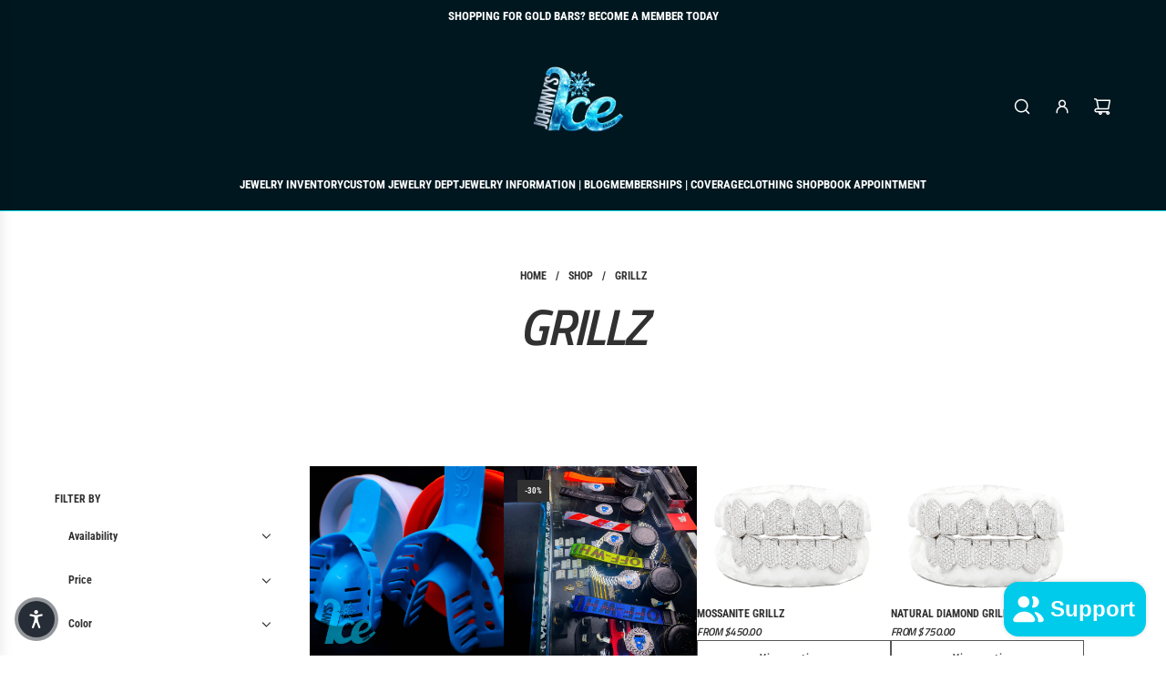

--- FILE ---
content_type: text/html; charset=utf-8
request_url: https://johnnysiceandco.com/collections/grill-sets
body_size: 52888
content:
<!doctype html>
<html class="js" lang="en">
<head>
  <!-- Basic page needs ================================================== -->
  <meta charset="utf-8"><meta http-equiv="X-UA-Compatible" content="IE=edge"><link rel="preconnect" href="https://fonts.shopifycdn.com" crossorigin><link href="//johnnysiceandco.com/cdn/shop/t/7/assets/swiper-bundle.min.css?v=127370101718424465871759594346" rel="stylesheet" type="text/css" media="all" />
  <link href="//johnnysiceandco.com/cdn/shop/t/7/assets/photoswipe.min.css?v=165459975419098386681759594346" rel="stylesheet" type="text/css" media="all" />
  <link href="//johnnysiceandco.com/cdn/shop/t/7/assets/theme.min.css?v=128457264536365524961759594346" rel="stylesheet" type="text/css" media="all" />
  <link href="//johnnysiceandco.com/cdn/shop/t/7/assets/custom.css?v=102493421877365237651759594345" rel="stylesheet" type="text/css" media="all" />

  
    <link rel="shortcut icon" href="//johnnysiceandco.com/cdn/shop/files/RANKING-3.png?crop=center&height=180&v=1699899626&width=180" type="image/png">
    <link rel="apple-touch-icon" sizes="180x180" href="//johnnysiceandco.com/cdn/shop/files/RANKING-3.png?crop=center&height=180&v=1699899626&width=180">
    <link rel="apple-touch-icon-precomposed" sizes="180x180" href="//johnnysiceandco.com/cdn/shop/files/RANKING-3.png?crop=center&height=180&v=1699899626&width=180">
    <link rel="icon" type="image/png" sizes="32x32" href="//johnnysiceandco.com/cdn/shop/files/RANKING-3.png?crop=center&height=32&v=1699899626&width=32">
    <link rel="icon" type="image/png" sizes="194x194" href="//johnnysiceandco.com/cdn/shop/files/RANKING-3.png?crop=center&height=194&v=1699899626&width=194">
    <link rel="icon" type="image/png" sizes="192x192" href="//johnnysiceandco.com/cdn/shop/files/RANKING-3.png?crop=center&height=192&v=1699899626&width=192">
    <link rel="icon" type="image/png" sizes="16x16" href="//johnnysiceandco.com/cdn/shop/files/RANKING-3.png?crop=center&height=16&v=1699899626&width=16">
  

    <link rel="preload" as="font" href="//johnnysiceandco.com/cdn/fonts/titillium_web/titilliumweb_i6.e3753dd74e941188a02848a048c5adb32df9af7e.woff2" type="font/woff2" crossorigin>
    

    <link rel="preload" as="font" href="//johnnysiceandco.com/cdn/fonts/roboto_condensed/robotocondensed_n7.0c73a613503672be244d2f29ab6ddd3fc3cc69ae.woff2" type="font/woff2" crossorigin>
    
<!-- Title and description ================================================== -->
  <title>
    JOHNNYSICEANDCO | CUSTOM GRILLZ | GOLD GRILLZ &ndash; Johnny&#39;s Ice &amp; Co
  </title>

  
    <meta name="description" content="Get started on your purchase of a full set of grillz from Johnnysiceandco or select premium custom grillz. From solid Gold Grill, to Diamond Custom Grillz, Or unique designs. Johnnysiceandco is here to make your custom grill vision come to life.">
  

  <!-- Helpers ================================================== -->
  <!-- /snippets/social-meta-tags.liquid -->


<meta property="og:site_name" content="Johnny&#39;s Ice &amp; Co">
<meta property="og:url" content="https://johnnysiceandco.com/collections/grill-sets">
<meta property="og:title" content="GRILLZ">
<meta property="og:type" content="product.group">
<meta property="og:description" content="Get started on your purchase of a full set of grillz from Johnnysiceandco or select premium custom grillz. From solid Gold Grill, to Diamond Custom Grillz, Or unique designs. Johnnysiceandco is here to make your custom grill vision come to life.">

<meta property="og:image" content="http://johnnysiceandco.com/cdn/shop/files/7BFA5A19-8985-4F4A-AB97-BDDAB8E735BC_784820cd-481a-42e3-904d-7adc89c078de.jpg?v=1763397863">
<meta property="og:image:alt" content="Johnny&#39;s Ice &amp; Co">
<meta property="og:image:secure_url" content="https://johnnysiceandco.com/cdn/shop/files/7BFA5A19-8985-4F4A-AB97-BDDAB8E735BC_784820cd-481a-42e3-904d-7adc89c078de.jpg?v=1763397863">


<meta name="x:card" content="summary_large_image">
<meta name="x:title" content="GRILLZ">
<meta name="x:description" content="Get started on your purchase of a full set of grillz from Johnnysiceandco or select premium custom grillz. From solid Gold Grill, to Diamond Custom Grillz, Or unique designs. Johnnysiceandco is here to make your custom grill vision come to life.">

  <link rel="canonical" href="https://johnnysiceandco.com/collections/grill-sets"/>
  <meta name="viewport" content="width=device-width, initial-scale=1, shrink-to-fit=no">
  <meta name="theme-color" content="rgba(0 189 244 / 1.0)">

  <!-- CSS ================================================== -->
  <style>
/*============================================================================
  #Typography
==============================================================================*/






@font-face {
  font-family: "Titillium Web";
  font-weight: 600;
  font-style: italic;
  font-display: swap;
  src: url("//johnnysiceandco.com/cdn/fonts/titillium_web/titilliumweb_i6.e3753dd74e941188a02848a048c5adb32df9af7e.woff2") format("woff2"),
       url("//johnnysiceandco.com/cdn/fonts/titillium_web/titilliumweb_i6.c0413b6439775ba7352874d255071d7dab42dce1.woff") format("woff");
}

@font-face {
  font-family: "Roboto Condensed";
  font-weight: 700;
  font-style: normal;
  font-display: swap;
  src: url("//johnnysiceandco.com/cdn/fonts/roboto_condensed/robotocondensed_n7.0c73a613503672be244d2f29ab6ddd3fc3cc69ae.woff2") format("woff2"),
       url("//johnnysiceandco.com/cdn/fonts/roboto_condensed/robotocondensed_n7.ef6ece86ba55f49c27c4904a493c283a40f3a66e.woff") format("woff");
}


  @font-face {
  font-family: "Titillium Web";
  font-weight: 700;
  font-style: italic;
  font-display: swap;
  src: url("//johnnysiceandco.com/cdn/fonts/titillium_web/titilliumweb_i7.3e8c9f7c6bca0b0064b77d34a6d297e354571235.woff2") format("woff2"),
       url("//johnnysiceandco.com/cdn/fonts/titillium_web/titilliumweb_i7.163ab44a3549d32affe27b1c25448b75221b890d.woff") format("woff");
}




  @font-face {
  font-family: "Roboto Condensed";
  font-weight: 900;
  font-style: normal;
  font-display: swap;
  src: url("//johnnysiceandco.com/cdn/fonts/roboto_condensed/robotocondensed_n9.2b6d3562288db33acd2d1dd7f3b49bae17bf8c2a.woff2") format("woff2"),
       url("//johnnysiceandco.com/cdn/fonts/roboto_condensed/robotocondensed_n9.2ac019136325b074bf3010b35c1b65b3b5a99a3f.woff") format("woff");
}




  @font-face {
  font-family: "Roboto Condensed";
  font-weight: 700;
  font-style: italic;
  font-display: swap;
  src: url("//johnnysiceandco.com/cdn/fonts/roboto_condensed/robotocondensed_i7.bed9f3a01efda68cdff8b63e6195c957a0da68cb.woff2") format("woff2"),
       url("//johnnysiceandco.com/cdn/fonts/roboto_condensed/robotocondensed_i7.9ca5759a0bcf75a82b270218eab4c83ec254abf8.woff") format("woff");
}




  @font-face {
  font-family: "Roboto Condensed";
  font-weight: 900;
  font-style: italic;
  font-display: swap;
  src: url("//johnnysiceandco.com/cdn/fonts/roboto_condensed/robotocondensed_i9.448a06f2d912212fe102ab37cb53405bfc6a2ca9.woff2") format("woff2"),
       url("//johnnysiceandco.com/cdn/fonts/roboto_condensed/robotocondensed_i9.37c39846f8343e24098a1d4e64d38fb191727db5.woff") format("woff");
}









/*============================================================================
  #General Variables
==============================================================================*/

:root {

  --font-weight-normal: 700;
  --font-weight-bold: 900;
  --font-weight-header-bold: 700;

  --header-font-stack: "Titillium Web", sans-serif;
  --header-font-weight: 600;
  --header-font-style: italic;
  --header-text-size: 45;
  --header-text-size-px: 45px;
  --header-mobile-text-size-px: 22px;

  --header-font-case: uppercase;
  --header-font-size: 13;
  --header-font-size-px: 13px;

  --heading-spacing: -0.04em;
  --heading-line-height: 1.2;
  --heading-font-case: uppercase;
  --heading-font-stack: FontDrop;

  --body-font-stack: "Roboto Condensed", sans-serif;
  --body-font-weight: 700;
  --body-font-style: normal;

  --button-font-stack: "Roboto Condensed", sans-serif;
  --button-font-weight: 700;
  --button-font-style: normal;

  --label-font-stack: "Roboto Condensed", sans-serif;
  --label-font-weight: 700;
  --label-font-style: normal;
  --label-font-case: uppercase;
  --label-spacing: 0px;

  --navigation-font-stack: "Titillium Web", sans-serif;
  --navigation-font-weight: 600;
  --navigation-font-style: italic;
  --navigation-font-letter-spacing: 0px;

  --base-font-size-int: 12;
  --base-font-size: 12px;

  --body-font-size-12-to-em: 1.0em;
  --body-font-size-16-to-em: 1.33em;
  --body-font-size-22-to-em: 1.83em;
  --body-font-size-28-to-em: 2.33em;
  --body-font-size-36-to-em: 3.0em;

  /* Heading Sizes */

  
  --h1-size: 56px;
  --h2-size: 45px;
  --h3-size: 39px;
  --h4-size: 34px;
  --h5-size: 28px;
  --h6-size: 23px;

  --sale-badge-color: rgba(49 49 49 / 1.0);
  --sold-out-badge-color: rgba(255 0 0 / 1.0);
  --custom-badge-color: rgba(49 49 49 / 1.0);
  --preorder-badge-color: rgba(73 73 73 / 1.0);
  --countdown-badge-color: rgba(73 73 73 / 1.0);
  --badge-font-color: rgba(255 255 255 / 1.0);

  --primary-btn-text-color: rgba(242 241 241 / 1.0);
  --primary-btn-text-color-opacity50: color-mix(in srgb, var(--primary-btn-text-color), transparent 50%);
  --primary-btn-bg-color: rgba(88 88 88 / 1.0);
  --primary-btn-bg-color-opacity50: color-mix(in srgb, var(--primary-btn-bg-color), transparent 50%);

  --button-text-case: none;
  --button-font-size: 12;
  --button-font-size-px: 12px;
  --button-text-spacing-px: 1px;

  
    --text-line-clamp: none;
  

  

  --text-color: rgba(49 49 49 / 1.0);
  --text-color-transparent05: color-mix(in srgb, var(--text-color), transparent 95%);
  --text-color-transparent10: color-mix(in srgb, var(--text-color), transparent 90%);
  --text-color-transparent15: color-mix(in srgb, var(--text-color), transparent 85%);
  --text-color-transparent25: color-mix(in srgb, var(--text-color), transparent 75%);
  --text-color-transparent30: color-mix(in srgb, var(--text-color), transparent 70%);
  --text-color-transparent40: color-mix(in srgb, var(--text-color), transparent 60%);
  --text-color-transparent50: color-mix(in srgb, var(--text-color), transparent 50%);
  --text-color-transparent5: color-mix(in srgb, var(--text-color), transparent 50%);
  --text-color-transparent6: color-mix(in srgb, var(--text-color), transparent 40%);
  --text-color-transparent7: color-mix(in srgb, var(--text-color), transparent 30%);
  --text-color-transparent8: color-mix(in srgb, var(--text-color), transparent 20%);

  
    --heading-xl-font-size: 28px;
    --heading-l-font-size: 22px;
    --subheading-font-size: 20px;
  

  
    --small-body-font-size: 12px;
  

  --link-color: rgba(0 189 244 / 1.0);
  --on-sale-color: rgba(0 203 234 / 1.0);

  --body-color: rgba(255 255 255 / 1.0);
  --body-color-darken10: #e6e6e6;
  --body-color-transparent00: color-mix(in srgb, var(--body-color), transparent 100%);
  --body-color-transparent40: color-mix(in srgb, var(--body-color), transparent 60%);
  --body-color-transparent50: color-mix(in srgb, var(--body-color), transparent 50%);
  --body-color-transparent90: color-mix(in srgb, var(--body-color), transparent 10%);

  --body-overlay-color: color-mix(in srgb, var(--body-color-darken10), transparent 30%);

  --body-secondary-color: rgba(255 255 255 / 1.0);
  --body-secondary-color-transparent00: color-mix(in srgb, var(--body-secondary-color), transparent 100%);
  --body-secondary-color-darken05: color-mix(in srgb, var(--body-secondary-color), transparent 95%);

  --color-primary-background: #ffffff;
  --color-primary-background-rgb: 255, 255, 255;
  --color-secondary-background: rgba(255 255 255 / 1.0);

  --border-color: rgba(49, 49, 49, 0.25);
  --link-border-color: color-mix(in srgb, var(--link-color), transparent 50%);
  --border-color-darken10: #181818;
  --view-in-space-button-background: #f2f2f2;

  --header-color: rgba(0 23 31 / 1.0);
  --header-color-darken5-filter: #000405;
  --header-color-darken5: color-mix(in srgb, var(--header-color-darken5-filter), transparent 0%);

  --header-border-color: rgba(0 223 234 / 1.0);

  --announcement-text-size: 13px;
  --announcement-text-spacing: 0px;

  --logo-font-size: 18px;

  --overlay-header-text-color: rgba(255 255 255 / 1.0);
  --nav-text-color: rgba(255 255 255 / 1.0);
  --nav-text-color-transparent5: color-mix(in srgb, var(--nav-text-color), transparent 95%);
  --nav-text-color-transparent10: color-mix(in srgb, var(--nav-text-color), transparent 90%);
  --nav-text-color-transparent30: color-mix(in srgb, var(--nav-text-color), transparent 70%);
  --nav-text-color-transparent50: color-mix(in srgb, var(--nav-text-color), transparent 50%);

  --nav-text-hover: rgba(243 243 243 / 1.0);

  --color-scheme-light-background: rgba(243 243 243 / 1.0);
  --color-scheme-light-background-transparent40: color-mix(in srgb, var(--color-scheme-light-background), transparent 60%);
  --color-scheme-light-background-transparent50: color-mix(in srgb, var(--color-scheme-light-background), transparent 50%);
  --color-scheme-light-background-rgb: 243, 243, 243;

  --color-scheme-light-text: rgba(51 51 51 / 1.0);
  --color-scheme-light-text-transparent10: color-mix(in srgb, var(--color-scheme-light-text), transparent 90%);
  --color-scheme-light-text-transparent25: color-mix(in srgb, var(--color-scheme-light-text), transparent 75%);
  --color-scheme-light-text-transparent40: color-mix(in srgb, var(--color-scheme-light-text), transparent 60%);
  --color-scheme-light-text-transparent50: color-mix(in srgb, var(--color-scheme-light-text), transparent 50%);
  --color-scheme-light-text-transparent60: color-mix(in srgb, var(--color-scheme-light-text), transparent 40%);
  --color-scheme-light-text-transparent80: color-mix(in srgb, var(--color-scheme-light-text), transparent 20%);

  --color-scheme-feature-background: rgba(0 23 31 / 1.0);
  --color-scheme-feature-background-transparent40: color-mix(in srgb, var(--color-scheme-feature-background), transparent 60%);
  --color-scheme-feature-background-transparent50: color-mix(in srgb, var(--color-scheme-feature-background), transparent 50%);
  --color-scheme-feature-background-rgb: 0, 23, 31;

  --color-scheme-feature-text: rgba(255 255 255 / 1.0);
  --color-scheme-feature-text-transparent10: color-mix(in srgb, var(--color-scheme-feature-text), transparent 90%);
  --color-scheme-feature-text-transparent25: color-mix(in srgb, var(--color-scheme-feature-text), transparent 75%);
  --color-scheme-feature-text-transparent40: color-mix(in srgb, var(--color-scheme-feature-text), transparent 60%);
  --color-scheme-feature-text-transparent50: color-mix(in srgb, var(--color-scheme-feature-text), transparent 50%);
  --color-scheme-feature-text-transparent60: color-mix(in srgb, var(--color-scheme-feature-text), transparent 40%);
  --color-scheme-feature-text-transparent80: color-mix(in srgb, var(--color-scheme-feature-text), transparent 20%);

  --homepage-sections-accent-secondary-color-transparent60: color-mix(in srgb, var(--color-scheme-feature-text), transparent 40%);

  --color-scheme-dark-background: rgba(49 49 49 / 1.0);
  --color-scheme-dark-background-transparent40: color-mix(in srgb, var(--color-scheme-dark-background), transparent 60%);
  --color-scheme-dark-background-transparent50: color-mix(in srgb, var(--color-scheme-dark-background), transparent 50%);
  --color-scheme-dark-background-rgb: 49, 49, 49;

  --color-scheme-dark-text: rgba(243 243 243 / 1.0);
  --color-scheme-dark-text-transparent10: color-mix(in srgb, var(--color-scheme-dark-text), transparent 90%);
  --color-scheme-dark-text-transparent25: color-mix(in srgb, var(--color-scheme-dark-text), transparent 75%);
  --color-scheme-dark-text-transparent40: color-mix(in srgb, var(--color-scheme-dark-text), transparent 60%);
  --color-scheme-dark-text-transparent50: color-mix(in srgb, var(--color-scheme-dark-text), transparent 50%);
  --color-scheme-dark-text-transparent60: color-mix(in srgb, var(--color-scheme-dark-text), transparent 40%);
  --color-scheme-dark-text-transparent80: color-mix(in srgb, var(--color-scheme-dark-text), transparent 20%);

  --filter-bg-color: rgba(49, 49, 49, 0.1);

  --menu-drawer-color: rgba(0 23 31 / 1.0);
  --menu-drawer-text-color: rgba(255 255 255 / 1.0);
  --menu-drawer-text-color-transparent10: color-mix(in srgb, var(--menu-drawer-text-color), transparent 90%);
  --menu-drawer-text-color-transparent30: color-mix(in srgb, var(--menu-drawer-text-color), transparent 70%);
  --menu-drawer-border-color: color-mix(in srgb, var(--menu-drawer-text-color), transparent 75%);
  --menu-drawer-text-hover-color: rgba(159 159 159 / 1.0);

  --cart-drawer-color: rgba(255 255 255 / 1.0);
  --cart-drawer-color-transparent50: color-mix(in srgb, var(--cart-drawer-color), transparent 50%);
  --cart-drawer-text-color: rgba(49 49 49 / 1.0);
  --cart-drawer-text-color-transparent10: color-mix(in srgb, var(--cart-drawer-text-color), transparent 90%);
  --cart-drawer-text-color-transparent25: color-mix(in srgb, var(--cart-drawer-text-color), transparent 75%);
  --cart-drawer-text-color-transparent40: color-mix(in srgb, var(--cart-drawer-text-color), transparent 60%);
  --cart-drawer-text-color-transparent50: color-mix(in srgb, var(--cart-drawer-text-color), transparent 50%);
  --cart-drawer-text-color-transparent70: color-mix(in srgb, var(--cart-drawer-text-color), transparent 30%);
  --cart-drawer-border-color: color-mix(in srgb, var(--cart-drawer-text-color), transparent 75%);

  --success-color: #28a745;
  --error-color: #DC3545;
  --warning-color: #EB9247;

  /* Shop Pay Installments variables */
  --color-body: rgba(255 255 255 / 1.0);
  --color-bg: rgba(255 255 255 / 1.0);

  /* Checkbox */
  --checkbox-size: 16px;
  --inline-icon-size: 16px;
  --line-height-base: 1.6;

  /* Grid spacing */
  --grid-spacing: 10px;
  
    --grid-spacing-tight: 10px;
    --grid-spacing-loose: 10px;
  

  /* Border radius */
  --block-border-radius: 0;
  --input-border-radius: 0;
  --thumbnail-border-radius: 0;
  --badge-border-radius: 0;
  

  --swatch-border-radius: 0;
  
    --swatch-border-radius: 50%;
  
}
</style>

  <style data-shopify>
    *,
    *::before,
    *::after {
      box-sizing: inherit;
    }

    html {
      box-sizing: border-box;
      background-color: var(--body-color);
      height: 100%;
      margin: 0;
    }

    body {
      background-color: var(--body-color);
      min-height: 100%;
      margin: 0;
      display: grid;
      grid-template-rows: auto auto 1fr auto;
      grid-template-columns: 100%;
      overflow-x: hidden;
    }

    .sr-only {
      position: absolute;
      width: 1px;
      height: 1px;
      padding: 0;
      margin: -1px;
      overflow: hidden;
      clip: rect(0, 0, 0, 0);
      border: 0;
    }

    .sr-only-focusable:active, .sr-only-focusable:focus {
      position: static;
      width: auto;
      height: auto;
      margin: 0;
      overflow: visible;
      clip: auto;
    }
  </style>

  <!-- Header hook for plugins ================================================== -->
  <script>window.performance && window.performance.mark && window.performance.mark('shopify.content_for_header.start');</script><meta name="google-site-verification" content="BtVF2CZzwbKwSvWJuNoZSgTp2QJEzgPdDj8pXTLZsVY">
<meta id="shopify-digital-wallet" name="shopify-digital-wallet" content="/62654644474/digital_wallets/dialog">
<link rel="alternate" type="application/atom+xml" title="Feed" href="/collections/grill-sets.atom" />
<link rel="alternate" type="application/json+oembed" href="https://johnnysiceandco.com/collections/grill-sets.oembed">
<script async="async" src="/checkouts/internal/preloads.js?locale=en-US"></script>
<script id="shopify-features" type="application/json">{"accessToken":"0b51da14c78d2219d2e93930c10d6762","betas":["rich-media-storefront-analytics"],"domain":"johnnysiceandco.com","predictiveSearch":true,"shopId":62654644474,"locale":"en"}</script>
<script>var Shopify = Shopify || {};
Shopify.shop = "johnnyxwaves.myshopify.com";
Shopify.locale = "en";
Shopify.currency = {"active":"USD","rate":"1.0"};
Shopify.country = "US";
Shopify.theme = {"name":"UPDATED 10\/04\/25","id":155161755898,"schema_name":"Envy","schema_version":"35.1.1","theme_store_id":411,"role":"main"};
Shopify.theme.handle = "null";
Shopify.theme.style = {"id":null,"handle":null};
Shopify.cdnHost = "johnnysiceandco.com/cdn";
Shopify.routes = Shopify.routes || {};
Shopify.routes.root = "/";</script>
<script type="module">!function(o){(o.Shopify=o.Shopify||{}).modules=!0}(window);</script>
<script>!function(o){function n(){var o=[];function n(){o.push(Array.prototype.slice.apply(arguments))}return n.q=o,n}var t=o.Shopify=o.Shopify||{};t.loadFeatures=n(),t.autoloadFeatures=n()}(window);</script>
<script id="shop-js-analytics" type="application/json">{"pageType":"collection"}</script>
<script defer="defer" async type="module" src="//johnnysiceandco.com/cdn/shopifycloud/shop-js/modules/v2/client.init-shop-cart-sync_C5BV16lS.en.esm.js"></script>
<script defer="defer" async type="module" src="//johnnysiceandco.com/cdn/shopifycloud/shop-js/modules/v2/chunk.common_CygWptCX.esm.js"></script>
<script type="module">
  await import("//johnnysiceandco.com/cdn/shopifycloud/shop-js/modules/v2/client.init-shop-cart-sync_C5BV16lS.en.esm.js");
await import("//johnnysiceandco.com/cdn/shopifycloud/shop-js/modules/v2/chunk.common_CygWptCX.esm.js");

  window.Shopify.SignInWithShop?.initShopCartSync?.({"fedCMEnabled":true,"windoidEnabled":true});

</script>
<script>(function() {
  var isLoaded = false;
  function asyncLoad() {
    if (isLoaded) return;
    isLoaded = true;
    var urls = ["https:\/\/cdn.shopify.com\/s\/files\/1\/0626\/5464\/4474\/t\/3\/assets\/affirmShopify.js?v=1715192631\u0026shop=johnnyxwaves.myshopify.com","\/\/cdn.shopify.com\/proxy\/7fb4d55e85898b077078c75fbc2509cd617e5384fb1e1dbe5b2bafac1c853031\/sa-prod.saincserv.com\/i\/notification-TQFGLOIR.js?shop=johnnyxwaves.myshopify.com\u0026sp-cache-control=cHVibGljLCBtYXgtYWdlPTkwMA"];
    for (var i = 0; i < urls.length; i++) {
      var s = document.createElement('script');
      s.type = 'text/javascript';
      s.async = true;
      s.src = urls[i];
      var x = document.getElementsByTagName('script')[0];
      x.parentNode.insertBefore(s, x);
    }
  };
  if(window.attachEvent) {
    window.attachEvent('onload', asyncLoad);
  } else {
    window.addEventListener('load', asyncLoad, false);
  }
})();</script>
<script id="__st">var __st={"a":62654644474,"offset":-18000,"reqid":"7d6d2ba0-07fe-425a-81bf-7fa8ee184412-1768815068","pageurl":"johnnysiceandco.com\/collections\/grill-sets","u":"58779d15bcec","p":"collection","rtyp":"collection","rid":393882992890};</script>
<script>window.ShopifyPaypalV4VisibilityTracking = true;</script>
<script id="captcha-bootstrap">!function(){'use strict';const t='contact',e='account',n='new_comment',o=[[t,t],['blogs',n],['comments',n],[t,'customer']],c=[[e,'customer_login'],[e,'guest_login'],[e,'recover_customer_password'],[e,'create_customer']],r=t=>t.map((([t,e])=>`form[action*='/${t}']:not([data-nocaptcha='true']) input[name='form_type'][value='${e}']`)).join(','),a=t=>()=>t?[...document.querySelectorAll(t)].map((t=>t.form)):[];function s(){const t=[...o],e=r(t);return a(e)}const i='password',u='form_key',d=['recaptcha-v3-token','g-recaptcha-response','h-captcha-response',i],f=()=>{try{return window.sessionStorage}catch{return}},m='__shopify_v',_=t=>t.elements[u];function p(t,e,n=!1){try{const o=window.sessionStorage,c=JSON.parse(o.getItem(e)),{data:r}=function(t){const{data:e,action:n}=t;return t[m]||n?{data:e,action:n}:{data:t,action:n}}(c);for(const[e,n]of Object.entries(r))t.elements[e]&&(t.elements[e].value=n);n&&o.removeItem(e)}catch(o){console.error('form repopulation failed',{error:o})}}const l='form_type',E='cptcha';function T(t){t.dataset[E]=!0}const w=window,h=w.document,L='Shopify',v='ce_forms',y='captcha';let A=!1;((t,e)=>{const n=(g='f06e6c50-85a8-45c8-87d0-21a2b65856fe',I='https://cdn.shopify.com/shopifycloud/storefront-forms-hcaptcha/ce_storefront_forms_captcha_hcaptcha.v1.5.2.iife.js',D={infoText:'Protected by hCaptcha',privacyText:'Privacy',termsText:'Terms'},(t,e,n)=>{const o=w[L][v],c=o.bindForm;if(c)return c(t,g,e,D).then(n);var r;o.q.push([[t,g,e,D],n]),r=I,A||(h.body.append(Object.assign(h.createElement('script'),{id:'captcha-provider',async:!0,src:r})),A=!0)});var g,I,D;w[L]=w[L]||{},w[L][v]=w[L][v]||{},w[L][v].q=[],w[L][y]=w[L][y]||{},w[L][y].protect=function(t,e){n(t,void 0,e),T(t)},Object.freeze(w[L][y]),function(t,e,n,w,h,L){const[v,y,A,g]=function(t,e,n){const i=e?o:[],u=t?c:[],d=[...i,...u],f=r(d),m=r(i),_=r(d.filter((([t,e])=>n.includes(e))));return[a(f),a(m),a(_),s()]}(w,h,L),I=t=>{const e=t.target;return e instanceof HTMLFormElement?e:e&&e.form},D=t=>v().includes(t);t.addEventListener('submit',(t=>{const e=I(t);if(!e)return;const n=D(e)&&!e.dataset.hcaptchaBound&&!e.dataset.recaptchaBound,o=_(e),c=g().includes(e)&&(!o||!o.value);(n||c)&&t.preventDefault(),c&&!n&&(function(t){try{if(!f())return;!function(t){const e=f();if(!e)return;const n=_(t);if(!n)return;const o=n.value;o&&e.removeItem(o)}(t);const e=Array.from(Array(32),(()=>Math.random().toString(36)[2])).join('');!function(t,e){_(t)||t.append(Object.assign(document.createElement('input'),{type:'hidden',name:u})),t.elements[u].value=e}(t,e),function(t,e){const n=f();if(!n)return;const o=[...t.querySelectorAll(`input[type='${i}']`)].map((({name:t})=>t)),c=[...d,...o],r={};for(const[a,s]of new FormData(t).entries())c.includes(a)||(r[a]=s);n.setItem(e,JSON.stringify({[m]:1,action:t.action,data:r}))}(t,e)}catch(e){console.error('failed to persist form',e)}}(e),e.submit())}));const S=(t,e)=>{t&&!t.dataset[E]&&(n(t,e.some((e=>e===t))),T(t))};for(const o of['focusin','change'])t.addEventListener(o,(t=>{const e=I(t);D(e)&&S(e,y())}));const B=e.get('form_key'),M=e.get(l),P=B&&M;t.addEventListener('DOMContentLoaded',(()=>{const t=y();if(P)for(const e of t)e.elements[l].value===M&&p(e,B);[...new Set([...A(),...v().filter((t=>'true'===t.dataset.shopifyCaptcha))])].forEach((e=>S(e,t)))}))}(h,new URLSearchParams(w.location.search),n,t,e,['guest_login'])})(!0,!0)}();</script>
<script integrity="sha256-4kQ18oKyAcykRKYeNunJcIwy7WH5gtpwJnB7kiuLZ1E=" data-source-attribution="shopify.loadfeatures" defer="defer" src="//johnnysiceandco.com/cdn/shopifycloud/storefront/assets/storefront/load_feature-a0a9edcb.js" crossorigin="anonymous"></script>
<script data-source-attribution="shopify.dynamic_checkout.dynamic.init">var Shopify=Shopify||{};Shopify.PaymentButton=Shopify.PaymentButton||{isStorefrontPortableWallets:!0,init:function(){window.Shopify.PaymentButton.init=function(){};var t=document.createElement("script");t.src="https://johnnysiceandco.com/cdn/shopifycloud/portable-wallets/latest/portable-wallets.en.js",t.type="module",document.head.appendChild(t)}};
</script>
<script data-source-attribution="shopify.dynamic_checkout.buyer_consent">
  function portableWalletsHideBuyerConsent(e){var t=document.getElementById("shopify-buyer-consent"),n=document.getElementById("shopify-subscription-policy-button");t&&n&&(t.classList.add("hidden"),t.setAttribute("aria-hidden","true"),n.removeEventListener("click",e))}function portableWalletsShowBuyerConsent(e){var t=document.getElementById("shopify-buyer-consent"),n=document.getElementById("shopify-subscription-policy-button");t&&n&&(t.classList.remove("hidden"),t.removeAttribute("aria-hidden"),n.addEventListener("click",e))}window.Shopify?.PaymentButton&&(window.Shopify.PaymentButton.hideBuyerConsent=portableWalletsHideBuyerConsent,window.Shopify.PaymentButton.showBuyerConsent=portableWalletsShowBuyerConsent);
</script>
<script data-source-attribution="shopify.dynamic_checkout.cart.bootstrap">document.addEventListener("DOMContentLoaded",(function(){function t(){return document.querySelector("shopify-accelerated-checkout-cart, shopify-accelerated-checkout")}if(t())Shopify.PaymentButton.init();else{new MutationObserver((function(e,n){t()&&(Shopify.PaymentButton.init(),n.disconnect())})).observe(document.body,{childList:!0,subtree:!0})}}));
</script>
<script id='scb4127' type='text/javascript' async='' src='https://johnnysiceandco.com/cdn/shopifycloud/privacy-banner/storefront-banner.js'></script><link id="shopify-accelerated-checkout-styles" rel="stylesheet" media="screen" href="https://johnnysiceandco.com/cdn/shopifycloud/portable-wallets/latest/accelerated-checkout-backwards-compat.css" crossorigin="anonymous">
<style id="shopify-accelerated-checkout-cart">
        #shopify-buyer-consent {
  margin-top: 1em;
  display: inline-block;
  width: 100%;
}

#shopify-buyer-consent.hidden {
  display: none;
}

#shopify-subscription-policy-button {
  background: none;
  border: none;
  padding: 0;
  text-decoration: underline;
  font-size: inherit;
  cursor: pointer;
}

#shopify-subscription-policy-button::before {
  box-shadow: none;
}

      </style>

<script>window.performance && window.performance.mark && window.performance.mark('shopify.content_for_header.end');</script>

  <script defer src="//johnnysiceandco.com/cdn/shop/t/7/assets/eventBus.js?v=100401504747444416941759594345"></script>

  <script type="text/javascript">
		window.wetheme = {
			name: 'Flow',
			webcomponentRegistry: {
        registry: {},
				checkScriptLoaded: function(key) {
					return window.wetheme.webcomponentRegistry.registry[key] ? true : false
				},
        register: function(registration) {
            if(!window.wetheme.webcomponentRegistry.checkScriptLoaded(registration.key)) {
              window.wetheme.webcomponentRegistry.registry[registration.key] = registration
            }
        }
      }
    };
	</script>

  

  
<!-- BEGIN app block: shopify://apps/securify/blocks/browser-blocker/e3ed2576-9111-486f-86eb-a36b6bee4e94 -->

<script>
  // Pass shop domain to the React app via global variable
  window.SECURIFY_SHOP_DOMAIN = "johnnysiceandco.com";
  window.SECURIFY_CUSTOMER_ID = null;
</script>

<script src="https://cdn.shopify.com/extensions/019bc1cc-06d8-7e3f-967d-afdcd749ef37/securify-68/assets/visitor-blocker-v2.iife.js" async fetchpriority="high"></script>
<!-- END app block --><!-- BEGIN app block: shopify://apps/simple-affiliate/blocks/sa-tracker/da6b7ee2-2e27-43e4-9184-0df8dc5be07a -->
<script id="saets">(()=>{function r(){return new Promise((e,o)=>{window.Shopify.loadFeatures([{name:"consent-tracking-api",version:"0.1"}],async a=>{a?o(a):window.Shopify.customerPrivacy.userCanBeTracked()?e():document.addEventListener("trackingConsentAccepted",()=>e())})})}var i="Affiliate code",s="sacode",c="sa_signup";var A="saetc";var E="sa_email";var _=3600*24*7;function t(e){return new URLSearchParams(window.location?.search).get(e)}function l(e){document.readyState==="loading"?document.addEventListener("DOMContentLoaded",e):e()}var n=t(s);if(n){let e={[i]:n};fetch(window.Shopify.routes.root+"cart/update.js",{method:"POST",headers:{"Content-Type":"application/json"},body:JSON.stringify({attributes:e})}).then()}r().then(()=>{n&&(document.cookie=`${A}=${n}_${new Date().getTime()};Path=/;Max-Age=${_}`)});var p=t(E);p&&l(()=>{let e=document.querySelector('form[action="/account/login"] input[type=email]');e&&(e.value=p)});var S=t(c);S!==null&&(document.documentElement.dataset.sasignup="true");})();
</script>

<!-- END app block --><script src="https://cdn.shopify.com/extensions/7bc9bb47-adfa-4267-963e-cadee5096caf/inbox-1252/assets/inbox-chat-loader.js" type="text/javascript" defer="defer"></script>
<link href="https://monorail-edge.shopifysvc.com" rel="dns-prefetch">
<script>(function(){if ("sendBeacon" in navigator && "performance" in window) {try {var session_token_from_headers = performance.getEntriesByType('navigation')[0].serverTiming.find(x => x.name == '_s').description;} catch {var session_token_from_headers = undefined;}var session_cookie_matches = document.cookie.match(/_shopify_s=([^;]*)/);var session_token_from_cookie = session_cookie_matches && session_cookie_matches.length === 2 ? session_cookie_matches[1] : "";var session_token = session_token_from_headers || session_token_from_cookie || "";function handle_abandonment_event(e) {var entries = performance.getEntries().filter(function(entry) {return /monorail-edge.shopifysvc.com/.test(entry.name);});if (!window.abandonment_tracked && entries.length === 0) {window.abandonment_tracked = true;var currentMs = Date.now();var navigation_start = performance.timing.navigationStart;var payload = {shop_id: 62654644474,url: window.location.href,navigation_start,duration: currentMs - navigation_start,session_token,page_type: "collection"};window.navigator.sendBeacon("https://monorail-edge.shopifysvc.com/v1/produce", JSON.stringify({schema_id: "online_store_buyer_site_abandonment/1.1",payload: payload,metadata: {event_created_at_ms: currentMs,event_sent_at_ms: currentMs}}));}}window.addEventListener('pagehide', handle_abandonment_event);}}());</script>
<script id="web-pixels-manager-setup">(function e(e,d,r,n,o){if(void 0===o&&(o={}),!Boolean(null===(a=null===(i=window.Shopify)||void 0===i?void 0:i.analytics)||void 0===a?void 0:a.replayQueue)){var i,a;window.Shopify=window.Shopify||{};var t=window.Shopify;t.analytics=t.analytics||{};var s=t.analytics;s.replayQueue=[],s.publish=function(e,d,r){return s.replayQueue.push([e,d,r]),!0};try{self.performance.mark("wpm:start")}catch(e){}var l=function(){var e={modern:/Edge?\/(1{2}[4-9]|1[2-9]\d|[2-9]\d{2}|\d{4,})\.\d+(\.\d+|)|Firefox\/(1{2}[4-9]|1[2-9]\d|[2-9]\d{2}|\d{4,})\.\d+(\.\d+|)|Chrom(ium|e)\/(9{2}|\d{3,})\.\d+(\.\d+|)|(Maci|X1{2}).+ Version\/(15\.\d+|(1[6-9]|[2-9]\d|\d{3,})\.\d+)([,.]\d+|)( \(\w+\)|)( Mobile\/\w+|) Safari\/|Chrome.+OPR\/(9{2}|\d{3,})\.\d+\.\d+|(CPU[ +]OS|iPhone[ +]OS|CPU[ +]iPhone|CPU IPhone OS|CPU iPad OS)[ +]+(15[._]\d+|(1[6-9]|[2-9]\d|\d{3,})[._]\d+)([._]\d+|)|Android:?[ /-](13[3-9]|1[4-9]\d|[2-9]\d{2}|\d{4,})(\.\d+|)(\.\d+|)|Android.+Firefox\/(13[5-9]|1[4-9]\d|[2-9]\d{2}|\d{4,})\.\d+(\.\d+|)|Android.+Chrom(ium|e)\/(13[3-9]|1[4-9]\d|[2-9]\d{2}|\d{4,})\.\d+(\.\d+|)|SamsungBrowser\/([2-9]\d|\d{3,})\.\d+/,legacy:/Edge?\/(1[6-9]|[2-9]\d|\d{3,})\.\d+(\.\d+|)|Firefox\/(5[4-9]|[6-9]\d|\d{3,})\.\d+(\.\d+|)|Chrom(ium|e)\/(5[1-9]|[6-9]\d|\d{3,})\.\d+(\.\d+|)([\d.]+$|.*Safari\/(?![\d.]+ Edge\/[\d.]+$))|(Maci|X1{2}).+ Version\/(10\.\d+|(1[1-9]|[2-9]\d|\d{3,})\.\d+)([,.]\d+|)( \(\w+\)|)( Mobile\/\w+|) Safari\/|Chrome.+OPR\/(3[89]|[4-9]\d|\d{3,})\.\d+\.\d+|(CPU[ +]OS|iPhone[ +]OS|CPU[ +]iPhone|CPU IPhone OS|CPU iPad OS)[ +]+(10[._]\d+|(1[1-9]|[2-9]\d|\d{3,})[._]\d+)([._]\d+|)|Android:?[ /-](13[3-9]|1[4-9]\d|[2-9]\d{2}|\d{4,})(\.\d+|)(\.\d+|)|Mobile Safari.+OPR\/([89]\d|\d{3,})\.\d+\.\d+|Android.+Firefox\/(13[5-9]|1[4-9]\d|[2-9]\d{2}|\d{4,})\.\d+(\.\d+|)|Android.+Chrom(ium|e)\/(13[3-9]|1[4-9]\d|[2-9]\d{2}|\d{4,})\.\d+(\.\d+|)|Android.+(UC? ?Browser|UCWEB|U3)[ /]?(15\.([5-9]|\d{2,})|(1[6-9]|[2-9]\d|\d{3,})\.\d+)\.\d+|SamsungBrowser\/(5\.\d+|([6-9]|\d{2,})\.\d+)|Android.+MQ{2}Browser\/(14(\.(9|\d{2,})|)|(1[5-9]|[2-9]\d|\d{3,})(\.\d+|))(\.\d+|)|K[Aa][Ii]OS\/(3\.\d+|([4-9]|\d{2,})\.\d+)(\.\d+|)/},d=e.modern,r=e.legacy,n=navigator.userAgent;return n.match(d)?"modern":n.match(r)?"legacy":"unknown"}(),u="modern"===l?"modern":"legacy",c=(null!=n?n:{modern:"",legacy:""})[u],f=function(e){return[e.baseUrl,"/wpm","/b",e.hashVersion,"modern"===e.buildTarget?"m":"l",".js"].join("")}({baseUrl:d,hashVersion:r,buildTarget:u}),m=function(e){var d=e.version,r=e.bundleTarget,n=e.surface,o=e.pageUrl,i=e.monorailEndpoint;return{emit:function(e){var a=e.status,t=e.errorMsg,s=(new Date).getTime(),l=JSON.stringify({metadata:{event_sent_at_ms:s},events:[{schema_id:"web_pixels_manager_load/3.1",payload:{version:d,bundle_target:r,page_url:o,status:a,surface:n,error_msg:t},metadata:{event_created_at_ms:s}}]});if(!i)return console&&console.warn&&console.warn("[Web Pixels Manager] No Monorail endpoint provided, skipping logging."),!1;try{return self.navigator.sendBeacon.bind(self.navigator)(i,l)}catch(e){}var u=new XMLHttpRequest;try{return u.open("POST",i,!0),u.setRequestHeader("Content-Type","text/plain"),u.send(l),!0}catch(e){return console&&console.warn&&console.warn("[Web Pixels Manager] Got an unhandled error while logging to Monorail."),!1}}}}({version:r,bundleTarget:l,surface:e.surface,pageUrl:self.location.href,monorailEndpoint:e.monorailEndpoint});try{o.browserTarget=l,function(e){var d=e.src,r=e.async,n=void 0===r||r,o=e.onload,i=e.onerror,a=e.sri,t=e.scriptDataAttributes,s=void 0===t?{}:t,l=document.createElement("script"),u=document.querySelector("head"),c=document.querySelector("body");if(l.async=n,l.src=d,a&&(l.integrity=a,l.crossOrigin="anonymous"),s)for(var f in s)if(Object.prototype.hasOwnProperty.call(s,f))try{l.dataset[f]=s[f]}catch(e){}if(o&&l.addEventListener("load",o),i&&l.addEventListener("error",i),u)u.appendChild(l);else{if(!c)throw new Error("Did not find a head or body element to append the script");c.appendChild(l)}}({src:f,async:!0,onload:function(){if(!function(){var e,d;return Boolean(null===(d=null===(e=window.Shopify)||void 0===e?void 0:e.analytics)||void 0===d?void 0:d.initialized)}()){var d=window.webPixelsManager.init(e)||void 0;if(d){var r=window.Shopify.analytics;r.replayQueue.forEach((function(e){var r=e[0],n=e[1],o=e[2];d.publishCustomEvent(r,n,o)})),r.replayQueue=[],r.publish=d.publishCustomEvent,r.visitor=d.visitor,r.initialized=!0}}},onerror:function(){return m.emit({status:"failed",errorMsg:"".concat(f," has failed to load")})},sri:function(e){var d=/^sha384-[A-Za-z0-9+/=]+$/;return"string"==typeof e&&d.test(e)}(c)?c:"",scriptDataAttributes:o}),m.emit({status:"loading"})}catch(e){m.emit({status:"failed",errorMsg:(null==e?void 0:e.message)||"Unknown error"})}}})({shopId: 62654644474,storefrontBaseUrl: "https://johnnysiceandco.com",extensionsBaseUrl: "https://extensions.shopifycdn.com/cdn/shopifycloud/web-pixels-manager",monorailEndpoint: "https://monorail-edge.shopifysvc.com/unstable/produce_batch",surface: "storefront-renderer",enabledBetaFlags: ["2dca8a86"],webPixelsConfigList: [{"id":"878280954","configuration":"{\"sh_shop\":\"johnnyxwaves.myshopify.com\",\"sh_shop_id\":\"62654644474\"}","eventPayloadVersion":"v1","runtimeContext":"STRICT","scriptVersion":"fad4d229668b78bd77ec3a11b3ac3d40","type":"APP","apiClientId":2395080,"privacyPurposes":["ANALYTICS"],"dataSharingAdjustments":{"protectedCustomerApprovalScopes":["read_customer_address","read_customer_email","read_customer_name","read_customer_personal_data","read_customer_phone"]}},{"id":"534708474","configuration":"{\"config\":\"{\\\"pixel_id\\\":\\\"GT-P3H3768\\\",\\\"target_country\\\":\\\"US\\\",\\\"gtag_events\\\":[{\\\"type\\\":\\\"purchase\\\",\\\"action_label\\\":\\\"MC-SQDKF9CEG7\\\"},{\\\"type\\\":\\\"page_view\\\",\\\"action_label\\\":\\\"MC-SQDKF9CEG7\\\"},{\\\"type\\\":\\\"view_item\\\",\\\"action_label\\\":\\\"MC-SQDKF9CEG7\\\"}],\\\"enable_monitoring_mode\\\":false}\"}","eventPayloadVersion":"v1","runtimeContext":"OPEN","scriptVersion":"b2a88bafab3e21179ed38636efcd8a93","type":"APP","apiClientId":1780363,"privacyPurposes":[],"dataSharingAdjustments":{"protectedCustomerApprovalScopes":["read_customer_address","read_customer_email","read_customer_name","read_customer_personal_data","read_customer_phone"]}},{"id":"12288250","eventPayloadVersion":"1","runtimeContext":"LAX","scriptVersion":"1","type":"CUSTOM","privacyPurposes":["ANALYTICS","MARKETING","SALE_OF_DATA"],"name":"FACEBOOK"},{"id":"shopify-app-pixel","configuration":"{}","eventPayloadVersion":"v1","runtimeContext":"STRICT","scriptVersion":"0450","apiClientId":"shopify-pixel","type":"APP","privacyPurposes":["ANALYTICS","MARKETING"]},{"id":"shopify-custom-pixel","eventPayloadVersion":"v1","runtimeContext":"LAX","scriptVersion":"0450","apiClientId":"shopify-pixel","type":"CUSTOM","privacyPurposes":["ANALYTICS","MARKETING"]}],isMerchantRequest: false,initData: {"shop":{"name":"Johnny's Ice \u0026 Co","paymentSettings":{"currencyCode":"USD"},"myshopifyDomain":"johnnyxwaves.myshopify.com","countryCode":"US","storefrontUrl":"https:\/\/johnnysiceandco.com"},"customer":null,"cart":null,"checkout":null,"productVariants":[],"purchasingCompany":null},},"https://johnnysiceandco.com/cdn","fcfee988w5aeb613cpc8e4bc33m6693e112",{"modern":"","legacy":""},{"shopId":"62654644474","storefrontBaseUrl":"https:\/\/johnnysiceandco.com","extensionBaseUrl":"https:\/\/extensions.shopifycdn.com\/cdn\/shopifycloud\/web-pixels-manager","surface":"storefront-renderer","enabledBetaFlags":"[\"2dca8a86\"]","isMerchantRequest":"false","hashVersion":"fcfee988w5aeb613cpc8e4bc33m6693e112","publish":"custom","events":"[[\"page_viewed\",{}],[\"collection_viewed\",{\"collection\":{\"id\":\"393882992890\",\"title\":\"GRILLZ\",\"productVariants\":[{\"price\":{\"amount\":50.0,\"currencyCode\":\"USD\"},\"product\":{\"title\":\"JOHNNYICE MOLDING KIT\",\"vendor\":\"Johnny's Ice \u0026 Co\",\"id\":\"7696886857978\",\"untranslatedTitle\":\"JOHNNYICE MOLDING KIT\",\"url\":\"\/products\/johnnyice-molding-kit\",\"type\":\"\"},\"id\":\"43075866525946\",\"image\":{\"src\":\"\/\/johnnysiceandco.com\/cdn\/shop\/products\/image_1406462c-6f34-411e-b994-d237b98f3f07.png?v=1659545602\"},\"sku\":\"\",\"title\":\"Small Kit\",\"untranslatedTitle\":\"Small Kit\"},{\"price\":{\"amount\":35.0,\"currencyCode\":\"USD\"},\"product\":{\"title\":\"GRILLZ CASE TO GO | CUSTOMIZE YOUR OWN\",\"vendor\":\"Johnny's Ice \u0026 Co\",\"id\":\"8480772817146\",\"untranslatedTitle\":\"GRILLZ CASE TO GO | CUSTOMIZE YOUR OWN\",\"url\":\"\/products\/johnnyice-grillz-case-to-go-customize-your-own\",\"type\":\"Grillz\"},\"id\":\"46156080087290\",\"image\":{\"src\":\"\/\/johnnysiceandco.com\/cdn\/shop\/files\/57954649-3B18-4936-BDAF-1DE4BAFC45EA.jpg?v=1717100327\"},\"sku\":\"\",\"title\":\"Black \/ No Puff \/ No Strap\",\"untranslatedTitle\":\"Black \/ No Puff \/ No Strap\"},{\"price\":{\"amount\":450.0,\"currencyCode\":\"USD\"},\"product\":{\"title\":\"MOSSANITE GRILLZ\",\"vendor\":\"JohnnysIceAndCo\",\"id\":\"7872002588922\",\"untranslatedTitle\":\"MOSSANITE GRILLZ\",\"url\":\"\/products\/mossinite-diamond-grillz\",\"type\":\"Grillz\"},\"id\":\"48228191404282\",\"image\":{\"src\":\"\/\/johnnysiceandco.com\/cdn\/shop\/products\/18K-diamond-white-gold-grillz-iced-out-bust-down_1_1600x_jpg_f3e32eb0-9c58-4c98-825d-06dd74bbda74.webp?v=1671387202\"},\"sku\":null,\"title\":\".925 Silver \/ Per Tooth\",\"untranslatedTitle\":\".925 Silver \/ Per Tooth\"},{\"price\":{\"amount\":750.0,\"currencyCode\":\"USD\"},\"product\":{\"title\":\"NATURAL DIAMOND GRILLZ\",\"vendor\":\"JohnnysIceAndCo\",\"id\":\"7568645718266\",\"untranslatedTitle\":\"NATURAL DIAMOND GRILLZ\",\"url\":\"\/products\/diamond-grillz\",\"type\":\"Grillz\"},\"id\":\"43907608805626\",\"image\":{\"src\":\"\/\/johnnysiceandco.com\/cdn\/shop\/products\/18K-diamond-white-gold-grillz-iced-out-bust-down_1_1600x_jpg.webp?v=1665738657\"},\"sku\":\"\",\"title\":\"10K White Gold SI1 \/ PER TOOTH ( Select Quantity)\",\"untranslatedTitle\":\"10K White Gold SI1 \/ PER TOOTH ( Select Quantity)\"},{\"price\":{\"amount\":65.0,\"currencyCode\":\"USD\"},\"product\":{\"title\":\".925 SILVER GRILLZ ( PER TOOTH )\",\"vendor\":\"JohnnysIceAndCo\",\"id\":\"7568645882106\",\"untranslatedTitle\":\".925 SILVER GRILLZ ( PER TOOTH )\",\"url\":\"\/products\/925-sterling-silver-grillz-per-tooth\",\"type\":\"Grillz\"},\"id\":\"42538709483770\",\"image\":{\"src\":\"\/\/johnnysiceandco.com\/cdn\/shop\/files\/IMG_1425.jpg?v=1768509546\"},\"sku\":\"\",\"title\":\"White\",\"untranslatedTitle\":\"White\"},{\"price\":{\"amount\":170.0,\"currencyCode\":\"USD\"},\"product\":{\"title\":\"Yellow Gold GRILLZ ( PER TOOTH )\",\"vendor\":\"JohnnysIceAndCo\",\"id\":\"7568645914874\",\"untranslatedTitle\":\"Yellow Gold GRILLZ ( PER TOOTH )\",\"url\":\"\/products\/10k-solid-gold-slugs-per-tooth\",\"type\":\"Grillz\"},\"id\":\"42538709647610\",\"image\":{\"src\":\"\/\/johnnysiceandco.com\/cdn\/shop\/files\/51B6727A-EB71-4477-ABE1-B5AE18D0EDB1.jpg?v=1705427581\"},\"sku\":\"\",\"title\":\"10k \/ PERM CUTS\",\"untranslatedTitle\":\"10k \/ PERM CUTS\"},{\"price\":{\"amount\":170.0,\"currencyCode\":\"USD\"},\"product\":{\"title\":\"Rose Gold GRILLZ ( PER TOOTH )\",\"vendor\":\"JohnnysIceAndCo\",\"id\":\"8122787332346\",\"untranslatedTitle\":\"Rose Gold GRILLZ ( PER TOOTH )\",\"url\":\"\/products\/copy-of-10k-yellow-grillz-per-tooth\",\"type\":\"Grillz\"},\"id\":\"44940289114362\",\"image\":{\"src\":\"\/\/johnnysiceandco.com\/cdn\/shop\/files\/92824D0E-637E-4068-AB44-148CAAD061B5.jpg?v=1703863487\"},\"sku\":null,\"title\":\"10k \/ PERM CUTS\",\"untranslatedTitle\":\"10k \/ PERM CUTS\"},{\"price\":{\"amount\":170.0,\"currencyCode\":\"USD\"},\"product\":{\"title\":\"White Gold GRILLZ ( PER TOOTH )\",\"vendor\":\"JohnnysIceAndCo\",\"id\":\"8122793263354\",\"untranslatedTitle\":\"White Gold GRILLZ ( PER TOOTH )\",\"url\":\"\/products\/copy-of-10k-rose-grillz-per-tooth\",\"type\":\"Grillz\"},\"id\":\"44940322701562\",\"image\":{\"src\":\"\/\/johnnysiceandco.com\/cdn\/shop\/files\/IMG_0636.jpg?v=1703864234\"},\"sku\":null,\"title\":\"10k \/ PERM CUTS\",\"untranslatedTitle\":\"10k \/ PERM CUTS\"},{\"price\":{\"amount\":170.0,\"currencyCode\":\"USD\"},\"product\":{\"title\":\"Rose Cut Grillz (PER TOOTH)\",\"vendor\":\"Johnny's Ice \u0026 Co\",\"id\":\"8629541634298\",\"untranslatedTitle\":\"Rose Cut Grillz (PER TOOTH)\",\"url\":\"\/products\/rose-cut\",\"type\":\"\"},\"id\":\"46686736613626\",\"image\":{\"src\":\"\/\/johnnysiceandco.com\/cdn\/shop\/files\/INSTAFORMAT_png.png?v=1727197338\"},\"sku\":\"\",\"title\":\"10K \/ Rose Gold\",\"untranslatedTitle\":\"10K \/ Rose Gold\"},{\"price\":{\"amount\":75.0,\"currencyCode\":\"USD\"},\"product\":{\"title\":\"DIAMOND DUST ( PER TOOTH )\",\"vendor\":\"JohnnysIceAndCo\",\"id\":\"7568602431738\",\"untranslatedTitle\":\"DIAMOND DUST ( PER TOOTH )\",\"url\":\"\/products\/diamond-dust-grillz-per-tooth\",\"type\":\"Grillz\"},\"id\":\"42538611900666\",\"image\":{\"src\":\"\/\/johnnysiceandco.com\/cdn\/shop\/products\/CopyofCopyofI-17_a941c33f-5e9e-49c4-86c9-f3bc47b0a14c.png?v=1665738788\"},\"sku\":\"\",\"title\":\".925 Silver\",\"untranslatedTitle\":\".925 Silver\"},{\"price\":{\"amount\":2200.0,\"currencyCode\":\"USD\"},\"product\":{\"title\":\"Hybrid VVS Grillz ( PER TOOTH )\",\"vendor\":\"Johnny's Ice \u0026 Co\",\"id\":\"8002326298874\",\"untranslatedTitle\":\"Hybrid VVS Grillz ( PER TOOTH )\",\"url\":\"\/products\/untitled-aug5_23-38\",\"type\":\"\"},\"id\":\"44430403731706\",\"image\":{\"src\":\"\/\/johnnysiceandco.com\/cdn\/shop\/files\/43FEE6B0-FD26-4A64-B5A2-B2E3E88FE155.jpg?v=1691293381\"},\"sku\":\"\",\"title\":\"Default Title\",\"untranslatedTitle\":\"Default Title\"},{\"price\":{\"amount\":1850.0,\"currencyCode\":\"USD\"},\"product\":{\"title\":\"COLORED DIAMOND GRILL ( PER TOOTH )\",\"vendor\":\"Johnny's Ice \u0026 Co\",\"id\":\"7810103902458\",\"untranslatedTitle\":\"COLORED DIAMOND GRILL ( PER TOOTH )\",\"url\":\"\/products\/blue-diamond-grill-per-tooth\",\"type\":\"Grillz\"},\"id\":\"43543966449914\",\"image\":{\"src\":\"\/\/johnnysiceandco.com\/cdn\/shop\/files\/941680C3-2E2A-43D7-A215-A1905BFC0CB9_L0_001-7_27_2023_6_44_47_PM.jpg?v=1719591510\"},\"sku\":\"\",\"title\":\"VS1 \/ BLUE DIAMONDS\",\"untranslatedTitle\":\"VS1 \/ BLUE DIAMONDS\"},{\"price\":{\"amount\":175.0,\"currencyCode\":\"USD\"},\"product\":{\"title\":\"Trillionaire Cut Grillz ( PER TOOTH )\",\"vendor\":\"Johnny's Ice \u0026 Co\",\"id\":\"8535448781050\",\"untranslatedTitle\":\"Trillionaire Cut Grillz ( PER TOOTH )\",\"url\":\"\/products\/trillionaire-cut-grillz\",\"type\":\"\"},\"id\":\"46304161202426\",\"image\":{\"src\":\"\/\/johnnysiceandco.com\/cdn\/shop\/files\/Untitled_design-32.png?v=1719064104\"},\"sku\":\"\",\"title\":\"10K \/ YELLOW GOLD\",\"untranslatedTitle\":\"10K \/ YELLOW GOLD\"},{\"price\":{\"amount\":65.0,\"currencyCode\":\"USD\"},\"product\":{\"title\":\"OPEN FACE GRILLZ ( PER TOOTH )\",\"vendor\":\"JohnnysIceAndCo\",\"id\":\"7568601284858\",\"untranslatedTitle\":\"OPEN FACE GRILLZ ( PER TOOTH )\",\"url\":\"\/products\/925-open-face-grillz\",\"type\":\"\"},\"id\":\"42538608460026\",\"image\":{\"src\":\"\/\/johnnysiceandco.com\/cdn\/shop\/files\/Untitled_design-33.png?v=1719064103\"},\"sku\":\"\",\"title\":\".925 Silver\",\"untranslatedTitle\":\".925 Silver\"},{\"price\":{\"amount\":190.0,\"currencyCode\":\"USD\"},\"product\":{\"title\":\"Tri-Tone Diamond Dust Gold Grillz ( PER TOOTH )\",\"vendor\":\"Johnny's Ice \u0026 Co\",\"id\":\"8629543796986\",\"untranslatedTitle\":\"Tri-Tone Diamond Dust Gold Grillz ( PER TOOTH )\",\"url\":\"\/products\/tri-tone-gold-grillz-per-tooth\",\"type\":\"\"},\"id\":\"46686757683450\",\"image\":{\"src\":\"\/\/johnnysiceandco.com\/cdn\/shop\/files\/tri_gold_grillz.png?v=1768600977\"},\"sku\":\"\",\"title\":\"10K\",\"untranslatedTitle\":\"10K\"},{\"price\":{\"amount\":1450.0,\"currencyCode\":\"USD\"},\"product\":{\"title\":\"3D Caps ( 2 Cap Set )\",\"vendor\":\"Johnny's Ice \u0026 Co\",\"id\":\"9059824304378\",\"untranslatedTitle\":\"3D Caps ( 2 Cap Set )\",\"url\":\"\/products\/open-face-name-grill-12-set-copy\",\"type\":\"\"},\"id\":\"48228227350778\",\"image\":{\"src\":\"\/\/johnnysiceandco.com\/cdn\/shop\/files\/IMG_1220.jpg?v=1768509086\"},\"sku\":null,\"title\":\".925 Silver\",\"untranslatedTitle\":\".925 Silver\"},{\"price\":{\"amount\":1500.0,\"currencyCode\":\"USD\"},\"product\":{\"title\":\"Open Face Name Grill ( 12 SET )\",\"vendor\":\"Johnny's Ice \u0026 Co\",\"id\":\"9059823812858\",\"untranslatedTitle\":\"Open Face Name Grill ( 12 SET )\",\"url\":\"\/products\/open-face-name-grill-12-set\",\"type\":\"\"},\"id\":\"48228225941754\",\"image\":{\"src\":\"\/\/johnnysiceandco.com\/cdn\/shop\/files\/IMG_0802.jpg?v=1768508663\"},\"sku\":null,\"title\":\".925 Silver\",\"untranslatedTitle\":\".925 Silver\"},{\"price\":{\"amount\":550.0,\"currencyCode\":\"USD\"},\"product\":{\"title\":\"Diamond Dust K9 Open Face ( SET )\",\"vendor\":\"Johnny's Ice \u0026 Co\",\"id\":\"8138236690682\",\"untranslatedTitle\":\"Diamond Dust K9 Open Face ( SET )\",\"url\":\"\/products\/diamond-dust-k9-open-face\",\"type\":\"Grillz\"},\"id\":\"45003613700346\",\"image\":{\"src\":\"\/\/johnnysiceandco.com\/cdn\/shop\/files\/0FEC1B29-FF7F-4B17-B429-4699B539806D.jpg?v=1705426530\"},\"sku\":\"\",\"title\":\".925 Silver\",\"untranslatedTitle\":\".925 Silver\"},{\"price\":{\"amount\":1250.0,\"currencyCode\":\"USD\"},\"product\":{\"title\":\"Vampire Diamond Dust Grillz ( SET )\",\"vendor\":\"Johnny's Ice \u0026 Co\",\"id\":\"8123026178298\",\"untranslatedTitle\":\"Vampire Diamond Dust Grillz ( SET )\",\"url\":\"\/products\/vampire-diamond-dust-set\",\"type\":\"Custom\"},\"id\":\"44942194770170\",\"image\":{\"src\":\"\/\/johnnysiceandco.com\/cdn\/shop\/files\/BA42AD79-BC6B-40E5-8E88-4AA9B5DA6DD1.jpg?v=1703891903\"},\"sku\":\"\",\"title\":\".925 \/ Mossinite \/ Rose\",\"untranslatedTitle\":\".925 \/ Mossinite \/ Rose\"},{\"price\":{\"amount\":550.0,\"currencyCode\":\"USD\"},\"product\":{\"title\":\"K9 Bar Trillionaire Cuts ( 6 SET )\",\"vendor\":\"Johnny's Ice \u0026 Co\",\"id\":\"8138246783226\",\"untranslatedTitle\":\"K9 Bar Trillionaire Cuts ( 6 SET )\",\"url\":\"\/products\/k9-bar-trillion-cuts\",\"type\":\"Grillz\"},\"id\":\"48228215652602\",\"image\":{\"src\":\"\/\/johnnysiceandco.com\/cdn\/shop\/files\/7E363EC9-36DD-494D-91E1-B3E56C3312FF.jpg?v=1705427271\"},\"sku\":null,\"title\":\".925 Silver\",\"untranslatedTitle\":\".925 Silver\"},{\"price\":{\"amount\":3500.0,\"currencyCode\":\"USD\"},\"product\":{\"title\":\"Open Face Custom Grillz ( SET )\",\"vendor\":\"Johnny's Ice \u0026 Co\",\"id\":\"8122806567162\",\"untranslatedTitle\":\"Open Face Custom Grillz ( SET )\",\"url\":\"\/products\/open-face-custom-grillz-set\",\"type\":\"Grillz\"},\"id\":\"44940417433850\",\"image\":{\"src\":\"\/\/johnnysiceandco.com\/cdn\/shop\/files\/Untitleddesign3.png?v=1703865905\"},\"sku\":\"\",\"title\":\"Rose Gold \/ LAB VS\",\"untranslatedTitle\":\"Rose Gold \/ LAB VS\"},{\"price\":{\"amount\":1520.0,\"currencyCode\":\"USD\"},\"product\":{\"title\":\"Tri-Tone Gold Grillz ( 10 SET)\",\"vendor\":\"Johnny's Ice \u0026 Co\",\"id\":\"8122798702842\",\"untranslatedTitle\":\"Tri-Tone Gold Grillz ( 10 SET)\",\"url\":\"\/products\/tri-tone-gold-grillz-set\",\"type\":\"\"},\"id\":\"48202567942394\",\"image\":{\"src\":\"\/\/johnnysiceandco.com\/cdn\/shop\/files\/tri_gold_grillz.jpg?v=1768600939\"},\"sku\":null,\"title\":\"10K\",\"untranslatedTitle\":\"10K\"},{\"price\":{\"amount\":510.0,\"currencyCode\":\"USD\"},\"product\":{\"title\":\"DIAMOND CAP\",\"vendor\":\"JohnnysIceAndCo\",\"id\":\"7568602857722\",\"untranslatedTitle\":\"DIAMOND CAP\",\"url\":\"\/products\/diamond-tooth-grill\",\"type\":\"\"},\"id\":\"42538613080314\",\"image\":{\"src\":\"\/\/johnnysiceandco.com\/cdn\/shop\/files\/IMG-1610.png?v=1692305339\"},\"sku\":\"\",\"title\":\".925 Silver SI1\",\"untranslatedTitle\":\".925 Silver SI1\"},{\"price\":{\"amount\":650.0,\"currencyCode\":\"USD\"},\"product\":{\"title\":\"14k Solid Open Face Bar ( SET )\",\"vendor\":\"Johnny's Ice \u0026 Co\",\"id\":\"8006539313402\",\"untranslatedTitle\":\"14k Solid Open Face Bar ( SET )\",\"url\":\"\/products\/untitled-aug17_16-53\",\"type\":\"Grillz\"},\"id\":\"44481074299130\",\"image\":{\"src\":\"\/\/johnnysiceandco.com\/cdn\/shop\/files\/IMG-1613.png?v=1692305760\"},\"sku\":\"\",\"title\":\"14K Rose Gold\",\"untranslatedTitle\":\"14K Rose Gold\"},{\"price\":{\"amount\":1100.0,\"currencyCode\":\"USD\"},\"product\":{\"title\":\"14K NUGGET BAR SET ( SET )\",\"vendor\":\"JohnnysIceAndCo\",\"id\":\"7568646045946\",\"untranslatedTitle\":\"14K NUGGET BAR SET ( SET )\",\"url\":\"\/products\/14k-solid-nugget-set-full-set\",\"type\":\"Grillz\"},\"id\":\"42538710958330\",\"image\":{\"src\":\"\/\/johnnysiceandco.com\/cdn\/shop\/products\/image_1883d062-b5dc-42dc-86fe-75cf42854ae4.jpg?v=1647541628\"},\"sku\":\"\",\"title\":\"10k\",\"untranslatedTitle\":\"10k\"},{\"price\":{\"amount\":2700.0,\"currencyCode\":\"USD\"},\"product\":{\"title\":\"10K DIAMOND FANG ( FULL SET )\",\"vendor\":\"JohnnysIceAndCo\",\"id\":\"7568600105210\",\"untranslatedTitle\":\"10K DIAMOND FANG ( FULL SET )\",\"url\":\"\/products\/k9-set-on-10k\",\"type\":\"\"},\"id\":\"42538606100730\",\"image\":{\"src\":\"\/\/johnnysiceandco.com\/cdn\/shop\/products\/image_610fc84f-41b6-487b-a235-ea41205cf3d7.png?v=1647539359\"},\"sku\":\"\",\"title\":\"10k Rose\",\"untranslatedTitle\":\"10k Rose\"},{\"price\":{\"amount\":6500.0,\"currencyCode\":\"USD\"},\"product\":{\"title\":\"CUSTOM BUSSDOWN SET ( FULL SET )\",\"vendor\":\"JohnnysIceAndCo\",\"id\":\"7568600531194\",\"untranslatedTitle\":\"CUSTOM BUSSDOWN SET ( FULL SET )\",\"url\":\"\/products\/custom-bussdown-set-full-set\",\"type\":\"\"},\"id\":\"42538606756090\",\"image\":{\"src\":\"\/\/johnnysiceandco.com\/cdn\/shop\/products\/image_b1805ed0-3490-4f1f-9e43-047b5ef97b9d.png?v=1647539377\"},\"sku\":\"\",\"title\":\"10k White\",\"untranslatedTitle\":\"10k White\"}]}}]]"});</script><script>
  window.ShopifyAnalytics = window.ShopifyAnalytics || {};
  window.ShopifyAnalytics.meta = window.ShopifyAnalytics.meta || {};
  window.ShopifyAnalytics.meta.currency = 'USD';
  var meta = {"products":[{"id":7696886857978,"gid":"gid:\/\/shopify\/Product\/7696886857978","vendor":"Johnny's Ice \u0026 Co","type":"","handle":"johnnyice-molding-kit","variants":[{"id":43075866525946,"price":5000,"name":"JOHNNYICE MOLDING KIT - Small Kit","public_title":"Small Kit","sku":""},{"id":43075866558714,"price":5000,"name":"JOHNNYICE MOLDING KIT - Medium Kit","public_title":"Medium Kit","sku":null}],"remote":false},{"id":8480772817146,"gid":"gid:\/\/shopify\/Product\/8480772817146","vendor":"Johnny's Ice \u0026 Co","type":"Grillz","handle":"johnnyice-grillz-case-to-go-customize-your-own","variants":[{"id":46156080087290,"price":3500,"name":"GRILLZ CASE TO GO | CUSTOMIZE YOUR OWN - Black \/ No Puff \/ No Strap","public_title":"Black \/ No Puff \/ No Strap","sku":""},{"id":46156080120058,"price":4000,"name":"GRILLZ CASE TO GO | CUSTOMIZE YOUR OWN - Black \/ No strap \/ Puff Only","public_title":"Black \/ No strap \/ Puff Only","sku":""},{"id":46156080185594,"price":5500,"name":"GRILLZ CASE TO GO | CUSTOMIZE YOUR OWN - Black \/ Strap \/ No Puff","public_title":"Black \/ Strap \/ No Puff","sku":""},{"id":46156080218362,"price":6500,"name":"GRILLZ CASE TO GO | CUSTOMIZE YOUR OWN - Black \/ Strap \/ With Puff","public_title":"Black \/ Strap \/ With Puff","sku":""},{"id":46156080251130,"price":3500,"name":"GRILLZ CASE TO GO | CUSTOMIZE YOUR OWN - Beige \/ No Puff \/ No Strap","public_title":"Beige \/ No Puff \/ No Strap","sku":""},{"id":46156080283898,"price":4000,"name":"GRILLZ CASE TO GO | CUSTOMIZE YOUR OWN - Beige \/ No strap \/ Puff Only","public_title":"Beige \/ No strap \/ Puff Only","sku":""},{"id":46156080316666,"price":5500,"name":"GRILLZ CASE TO GO | CUSTOMIZE YOUR OWN - Beige \/ Strap \/ No Puff","public_title":"Beige \/ Strap \/ No Puff","sku":""},{"id":46156080382202,"price":6500,"name":"GRILLZ CASE TO GO | CUSTOMIZE YOUR OWN - Beige \/ Strap \/ With Puff","public_title":"Beige \/ Strap \/ With Puff","sku":""},{"id":46156080414970,"price":3500,"name":"GRILLZ CASE TO GO | CUSTOMIZE YOUR OWN - Pink \/ No Puff \/ No Strap","public_title":"Pink \/ No Puff \/ No Strap","sku":""},{"id":46156080447738,"price":4000,"name":"GRILLZ CASE TO GO | CUSTOMIZE YOUR OWN - Pink \/ No strap \/ Puff Only","public_title":"Pink \/ No strap \/ Puff Only","sku":""},{"id":46156080480506,"price":5500,"name":"GRILLZ CASE TO GO | CUSTOMIZE YOUR OWN - Pink \/ Strap \/ No Puff","public_title":"Pink \/ Strap \/ No Puff","sku":""},{"id":46156080546042,"price":6500,"name":"GRILLZ CASE TO GO | CUSTOMIZE YOUR OWN - Pink \/ Strap \/ With Puff","public_title":"Pink \/ Strap \/ With Puff","sku":""}],"remote":false},{"id":7872002588922,"gid":"gid:\/\/shopify\/Product\/7872002588922","vendor":"JohnnysIceAndCo","type":"Grillz","handle":"mossinite-diamond-grillz","variants":[{"id":48228191404282,"price":45000,"name":"MOSSANITE GRILLZ - .925 Silver \/ Per Tooth","public_title":".925 Silver \/ Per Tooth","sku":null},{"id":43788605260026,"price":336000,"name":"MOSSANITE GRILLZ - .925 Silver \/ 4 on 4","public_title":".925 Silver \/ 4 on 4","sku":null},{"id":43788605292794,"price":504000,"name":"MOSSANITE GRILLZ - .925 Silver \/ 6 on 6","public_title":".925 Silver \/ 6 on 6","sku":null},{"id":43788605325562,"price":672000,"name":"MOSSANITE GRILLZ - .925 Silver \/ 8 on 8","public_title":".925 Silver \/ 8 on 8","sku":null},{"id":43788605358330,"price":840000,"name":"MOSSANITE GRILLZ - .925 Silver \/ 10 on 10","public_title":".925 Silver \/ 10 on 10","sku":null},{"id":48228191437050,"price":52000,"name":"MOSSANITE GRILLZ - 10K Gold \/ Per Tooth","public_title":"10K Gold \/ Per Tooth","sku":null},{"id":44673842381050,"price":370000,"name":"MOSSANITE GRILLZ - 10K Gold \/ 4 on 4","public_title":"10K Gold \/ 4 on 4","sku":""},{"id":44673842413818,"price":582000,"name":"MOSSANITE GRILLZ - 10K Gold \/ 6 on 6","public_title":"10K Gold \/ 6 on 6","sku":""},{"id":44673842446586,"price":776000,"name":"MOSSANITE GRILLZ - 10K Gold \/ 8 on 8","public_title":"10K Gold \/ 8 on 8","sku":""},{"id":44673842479354,"price":970000,"name":"MOSSANITE GRILLZ - 10K Gold \/ 10 on 10","public_title":"10K Gold \/ 10 on 10","sku":""},{"id":48228191469818,"price":65000,"name":"MOSSANITE GRILLZ - 14K Gold \/ Per Tooth","public_title":"14K Gold \/ Per Tooth","sku":null},{"id":44673842512122,"price":408000,"name":"MOSSANITE GRILLZ - 14K Gold \/ 4 on 4","public_title":"14K Gold \/ 4 on 4","sku":""},{"id":44673842544890,"price":612000,"name":"MOSSANITE GRILLZ - 14K Gold \/ 6 on 6","public_title":"14K Gold \/ 6 on 6","sku":""},{"id":44673842577658,"price":816000,"name":"MOSSANITE GRILLZ - 14K Gold \/ 8 on 8","public_title":"14K Gold \/ 8 on 8","sku":""},{"id":44673842610426,"price":1020000,"name":"MOSSANITE GRILLZ - 14K Gold \/ 10 on 10","public_title":"14K Gold \/ 10 on 10","sku":""}],"remote":false},{"id":7568645718266,"gid":"gid:\/\/shopify\/Product\/7568645718266","vendor":"JohnnysIceAndCo","type":"Grillz","handle":"diamond-grillz","variants":[{"id":43907608805626,"price":75000,"name":"NATURAL DIAMOND GRILLZ - 10K White Gold SI1 \/ PER TOOTH ( Select Quantity)","public_title":"10K White Gold SI1 \/ PER TOOTH ( Select Quantity)","sku":""},{"id":43788661129466,"price":300000,"name":"NATURAL DIAMOND GRILLZ - 10K White Gold SI1 \/ 2 on 2","public_title":"10K White Gold SI1 \/ 2 on 2","sku":""},{"id":42538708664570,"price":600000,"name":"NATURAL DIAMOND GRILLZ - 10K White Gold SI1 \/ 4 on 4","public_title":"10K White Gold SI1 \/ 4 on 4","sku":""},{"id":42538708697338,"price":900000,"name":"NATURAL DIAMOND GRILLZ - 10K White Gold SI1 \/ 6 on 6","public_title":"10K White Gold SI1 \/ 6 on 6","sku":""},{"id":42538708730106,"price":1200000,"name":"NATURAL DIAMOND GRILLZ - 10K White Gold SI1 \/ 8 on 8","public_title":"10K White Gold SI1 \/ 8 on 8","sku":""},{"id":42538708762874,"price":1450000,"name":"NATURAL DIAMOND GRILLZ - 10K White Gold SI1 \/ 10 on 10","public_title":"10K White Gold SI1 \/ 10 on 10","sku":""},{"id":43907608871162,"price":75000,"name":"NATURAL DIAMOND GRILLZ - 10K Rose Gold SI1 \/ PER TOOTH ( Select Quantity)","public_title":"10K Rose Gold SI1 \/ PER TOOTH ( Select Quantity)","sku":""},{"id":43788661162234,"price":300000,"name":"NATURAL DIAMOND GRILLZ - 10K Rose Gold SI1 \/ 2 on 2","public_title":"10K Rose Gold SI1 \/ 2 on 2","sku":""},{"id":42538708795642,"price":600000,"name":"NATURAL DIAMOND GRILLZ - 10K Rose Gold SI1 \/ 4 on 4","public_title":"10K Rose Gold SI1 \/ 4 on 4","sku":""},{"id":42538708828410,"price":900000,"name":"NATURAL DIAMOND GRILLZ - 10K Rose Gold SI1 \/ 6 on 6","public_title":"10K Rose Gold SI1 \/ 6 on 6","sku":""},{"id":42538708861178,"price":1200000,"name":"NATURAL DIAMOND GRILLZ - 10K Rose Gold SI1 \/ 8 on 8","public_title":"10K Rose Gold SI1 \/ 8 on 8","sku":""},{"id":42538708893946,"price":1450000,"name":"NATURAL DIAMOND GRILLZ - 10K Rose Gold SI1 \/ 10 on 10","public_title":"10K Rose Gold SI1 \/ 10 on 10","sku":""},{"id":43907608903930,"price":75000,"name":"NATURAL DIAMOND GRILLZ - 10K Yellow Gold SI1 \/ PER TOOTH ( Select Quantity)","public_title":"10K Yellow Gold SI1 \/ PER TOOTH ( Select Quantity)","sku":""},{"id":43788661293306,"price":300000,"name":"NATURAL DIAMOND GRILLZ - 10K Yellow Gold SI1 \/ 2 on 2","public_title":"10K Yellow Gold SI1 \/ 2 on 2","sku":""},{"id":42538708926714,"price":600000,"name":"NATURAL DIAMOND GRILLZ - 10K Yellow Gold SI1 \/ 4 on 4","public_title":"10K Yellow Gold SI1 \/ 4 on 4","sku":""},{"id":42538708959482,"price":900000,"name":"NATURAL DIAMOND GRILLZ - 10K Yellow Gold SI1 \/ 6 on 6","public_title":"10K Yellow Gold SI1 \/ 6 on 6","sku":""},{"id":42538708992250,"price":1200000,"name":"NATURAL DIAMOND GRILLZ - 10K Yellow Gold SI1 \/ 8 on 8","public_title":"10K Yellow Gold SI1 \/ 8 on 8","sku":""},{"id":42538709025018,"price":1450000,"name":"NATURAL DIAMOND GRILLZ - 10K Yellow Gold SI1 \/ 10 on 10","public_title":"10K Yellow Gold SI1 \/ 10 on 10","sku":""},{"id":43907608969466,"price":145000,"name":"NATURAL DIAMOND GRILLZ - 14K White Gold VS1 \/ PER TOOTH ( Select Quantity)","public_title":"14K White Gold VS1 \/ PER TOOTH ( Select Quantity)","sku":""},{"id":43788661326074,"price":580000,"name":"NATURAL DIAMOND GRILLZ - 14K White Gold VS1 \/ 2 on 2","public_title":"14K White Gold VS1 \/ 2 on 2","sku":""},{"id":43788661358842,"price":1160000,"name":"NATURAL DIAMOND GRILLZ - 14K White Gold VS1 \/ 4 on 4","public_title":"14K White Gold VS1 \/ 4 on 4","sku":""},{"id":43788661391610,"price":1740000,"name":"NATURAL DIAMOND GRILLZ - 14K White Gold VS1 \/ 6 on 6","public_title":"14K White Gold VS1 \/ 6 on 6","sku":""},{"id":43788661424378,"price":2320000,"name":"NATURAL DIAMOND GRILLZ - 14K White Gold VS1 \/ 8 on 8","public_title":"14K White Gold VS1 \/ 8 on 8","sku":""},{"id":43788661457146,"price":3000000,"name":"NATURAL DIAMOND GRILLZ - 14K White Gold VS1 \/ 10 on 10","public_title":"14K White Gold VS1 \/ 10 on 10","sku":""},{"id":43907609002234,"price":145000,"name":"NATURAL DIAMOND GRILLZ - 14K Rose Gold VS1 \/ PER TOOTH ( Select Quantity)","public_title":"14K Rose Gold VS1 \/ PER TOOTH ( Select Quantity)","sku":""},{"id":43788661620986,"price":580000,"name":"NATURAL DIAMOND GRILLZ - 14K Rose Gold VS1 \/ 2 on 2","public_title":"14K Rose Gold VS1 \/ 2 on 2","sku":""},{"id":43788661719290,"price":1160000,"name":"NATURAL DIAMOND GRILLZ - 14K Rose Gold VS1 \/ 4 on 4","public_title":"14K Rose Gold VS1 \/ 4 on 4","sku":""},{"id":43788661752058,"price":1740000,"name":"NATURAL DIAMOND GRILLZ - 14K Rose Gold VS1 \/ 6 on 6","public_title":"14K Rose Gold VS1 \/ 6 on 6","sku":""},{"id":43788661784826,"price":2320000,"name":"NATURAL DIAMOND GRILLZ - 14K Rose Gold VS1 \/ 8 on 8","public_title":"14K Rose Gold VS1 \/ 8 on 8","sku":""},{"id":43788661817594,"price":3000000,"name":"NATURAL DIAMOND GRILLZ - 14K Rose Gold VS1 \/ 10 on 10","public_title":"14K Rose Gold VS1 \/ 10 on 10","sku":""},{"id":43907609035002,"price":145000,"name":"NATURAL DIAMOND GRILLZ - 14K Yellow Gold VS1 \/ PER TOOTH ( Select Quantity)","public_title":"14K Yellow Gold VS1 \/ PER TOOTH ( Select Quantity)","sku":""},{"id":43788661850362,"price":580000,"name":"NATURAL DIAMOND GRILLZ - 14K Yellow Gold VS1 \/ 2 on 2","public_title":"14K Yellow Gold VS1 \/ 2 on 2","sku":""},{"id":43788661883130,"price":1160000,"name":"NATURAL DIAMOND GRILLZ - 14K Yellow Gold VS1 \/ 4 on 4","public_title":"14K Yellow Gold VS1 \/ 4 on 4","sku":""},{"id":43788661915898,"price":1740000,"name":"NATURAL DIAMOND GRILLZ - 14K Yellow Gold VS1 \/ 6 on 6","public_title":"14K Yellow Gold VS1 \/ 6 on 6","sku":""},{"id":43788661948666,"price":2320000,"name":"NATURAL DIAMOND GRILLZ - 14K Yellow Gold VS1 \/ 8 on 8","public_title":"14K Yellow Gold VS1 \/ 8 on 8","sku":""},{"id":43788661981434,"price":3000000,"name":"NATURAL DIAMOND GRILLZ - 14K Yellow Gold VS1 \/ 10 on 10","public_title":"14K Yellow Gold VS1 \/ 10 on 10","sku":""}],"remote":false},{"id":7568645882106,"gid":"gid:\/\/shopify\/Product\/7568645882106","vendor":"JohnnysIceAndCo","type":"Grillz","handle":"925-sterling-silver-grillz-per-tooth","variants":[{"id":42538709483770,"price":6500,"name":".925 SILVER GRILLZ ( PER TOOTH ) - White","public_title":"White","sku":""},{"id":42538709516538,"price":8500,"name":".925 SILVER GRILLZ ( PER TOOTH ) - Yellow Plated","public_title":"Yellow Plated","sku":""},{"id":42538709549306,"price":8500,"name":".925 SILVER GRILLZ ( PER TOOTH ) - Rose Gold Plated","public_title":"Rose Gold Plated","sku":""}],"remote":false},{"id":7568645914874,"gid":"gid:\/\/shopify\/Product\/7568645914874","vendor":"JohnnysIceAndCo","type":"Grillz","handle":"10k-solid-gold-slugs-per-tooth","variants":[{"id":42538709647610,"price":17000,"name":"Yellow Gold GRILLZ ( PER TOOTH ) - 10k \/ PERM CUTS","public_title":"10k \/ PERM CUTS","sku":""},{"id":42953020539130,"price":14500,"name":"Yellow Gold GRILLZ ( PER TOOTH ) - 10k \/ DEEP CUTS","public_title":"10k \/ DEEP CUTS","sku":""},{"id":42538709680378,"price":20500,"name":"Yellow Gold GRILLZ ( PER TOOTH ) - 14k \/ PERM CUTS","public_title":"14k \/ PERM CUTS","sku":""},{"id":42953020571898,"price":18500,"name":"Yellow Gold GRILLZ ( PER TOOTH ) - 14k \/ DEEP CUTS","public_title":"14k \/ DEEP CUTS","sku":""},{"id":42538709713146,"price":40500,"name":"Yellow Gold GRILLZ ( PER TOOTH ) - 18k \/ PERM CUTS","public_title":"18k \/ PERM CUTS","sku":""},{"id":42953020604666,"price":38500,"name":"Yellow Gold GRILLZ ( PER TOOTH ) - 18k \/ DEEP CUTS","public_title":"18k \/ DEEP CUTS","sku":""},{"id":47229858283770,"price":67500,"name":"Yellow Gold GRILLZ ( PER TOOTH ) - 22K \/ PERM CUTS","public_title":"22K \/ PERM CUTS","sku":null},{"id":47229858316538,"price":65000,"name":"Yellow Gold GRILLZ ( PER TOOTH ) - 22K \/ DEEP CUTS","public_title":"22K \/ DEEP CUTS","sku":null}],"remote":false},{"id":8122787332346,"gid":"gid:\/\/shopify\/Product\/8122787332346","vendor":"JohnnysIceAndCo","type":"Grillz","handle":"copy-of-10k-yellow-grillz-per-tooth","variants":[{"id":44940289114362,"price":17000,"name":"Rose Gold GRILLZ ( PER TOOTH ) - 10k \/ PERM CUTS","public_title":"10k \/ PERM CUTS","sku":null},{"id":44940289147130,"price":14500,"name":"Rose Gold GRILLZ ( PER TOOTH ) - 10k \/ DEEP CUTS","public_title":"10k \/ DEEP CUTS","sku":null},{"id":44940289179898,"price":23500,"name":"Rose Gold GRILLZ ( PER TOOTH ) - 14k \/ PERM CUTS","public_title":"14k \/ PERM CUTS","sku":null},{"id":44940289212666,"price":21000,"name":"Rose Gold GRILLZ ( PER TOOTH ) - 14k \/ DEEP CUTS","public_title":"14k \/ DEEP CUTS","sku":null},{"id":44940289245434,"price":39000,"name":"Rose Gold GRILLZ ( PER TOOTH ) - 18k \/ PERM CUTS","public_title":"18k \/ PERM CUTS","sku":null},{"id":44940289278202,"price":36500,"name":"Rose Gold GRILLZ ( PER TOOTH ) - 18k \/ DEEP CUTS","public_title":"18k \/ DEEP CUTS","sku":null},{"id":47229858644218,"price":67500,"name":"Rose Gold GRILLZ ( PER TOOTH ) - 22k \/ PERM CUTS","public_title":"22k \/ PERM CUTS","sku":null},{"id":47229858676986,"price":65000,"name":"Rose Gold GRILLZ ( PER TOOTH ) - 22k \/ DEEP CUTS","public_title":"22k \/ DEEP CUTS","sku":null}],"remote":false},{"id":8122793263354,"gid":"gid:\/\/shopify\/Product\/8122793263354","vendor":"JohnnysIceAndCo","type":"Grillz","handle":"copy-of-10k-rose-grillz-per-tooth","variants":[{"id":44940322701562,"price":17000,"name":"White Gold GRILLZ ( PER TOOTH ) - 10k \/ PERM CUTS","public_title":"10k \/ PERM CUTS","sku":null},{"id":44940322734330,"price":14500,"name":"White Gold GRILLZ ( PER TOOTH ) - 10k \/ DEEP CUTS","public_title":"10k \/ DEEP CUTS","sku":null},{"id":44940322767098,"price":20500,"name":"White Gold GRILLZ ( PER TOOTH ) - 14k \/ PERM CUTS","public_title":"14k \/ PERM CUTS","sku":null},{"id":44940322799866,"price":18500,"name":"White Gold GRILLZ ( PER TOOTH ) - 14k \/ DEEP CUTS","public_title":"14k \/ DEEP CUTS","sku":null},{"id":44940322832634,"price":40500,"name":"White Gold GRILLZ ( PER TOOTH ) - 18k \/ PERM CUTS","public_title":"18k \/ PERM CUTS","sku":null},{"id":44940322865402,"price":38500,"name":"White Gold GRILLZ ( PER TOOTH ) - 18k \/ DEEP CUTS","public_title":"18k \/ DEEP CUTS","sku":null},{"id":47229858939130,"price":67500,"name":"White Gold GRILLZ ( PER TOOTH ) - 22k \/ PERM CUTS","public_title":"22k \/ PERM CUTS","sku":null},{"id":47229858971898,"price":65000,"name":"White Gold GRILLZ ( PER TOOTH ) - 22k \/ DEEP CUTS","public_title":"22k \/ DEEP CUTS","sku":null}],"remote":false},{"id":8629541634298,"gid":"gid:\/\/shopify\/Product\/8629541634298","vendor":"Johnny's Ice \u0026 Co","type":"","handle":"rose-cut","variants":[{"id":46686736613626,"price":17000,"name":"Rose Cut Grillz (PER TOOTH) - 10K \/ Rose Gold","public_title":"10K \/ Rose Gold","sku":""},{"id":46686736646394,"price":17000,"name":"Rose Cut Grillz (PER TOOTH) - 10K \/ Yellow Gold","public_title":"10K \/ Yellow Gold","sku":""},{"id":46686736679162,"price":17000,"name":"Rose Cut Grillz (PER TOOTH) - 10K \/ White Gold","public_title":"10K \/ White Gold","sku":""},{"id":46686736711930,"price":21000,"name":"Rose Cut Grillz (PER TOOTH) - 14K \/ Rose Gold","public_title":"14K \/ Rose Gold","sku":""},{"id":46686736744698,"price":21000,"name":"Rose Cut Grillz (PER TOOTH) - 14K \/ Yellow Gold","public_title":"14K \/ Yellow Gold","sku":""},{"id":46686736777466,"price":21000,"name":"Rose Cut Grillz (PER TOOTH) - 14K \/ White Gold","public_title":"14K \/ White Gold","sku":""},{"id":46686736810234,"price":39000,"name":"Rose Cut Grillz (PER TOOTH) - 18K \/ Rose Gold","public_title":"18K \/ Rose Gold","sku":""},{"id":46686736843002,"price":39000,"name":"Rose Cut Grillz (PER TOOTH) - 18K \/ Yellow Gold","public_title":"18K \/ Yellow Gold","sku":""},{"id":46686736875770,"price":39000,"name":"Rose Cut Grillz (PER TOOTH) - 18K \/ White Gold","public_title":"18K \/ White Gold","sku":""}],"remote":false},{"id":7568602431738,"gid":"gid:\/\/shopify\/Product\/7568602431738","vendor":"JohnnysIceAndCo","type":"Grillz","handle":"diamond-dust-grillz-per-tooth","variants":[{"id":42538611900666,"price":7500,"name":"DIAMOND DUST ( PER TOOTH ) - .925 Silver","public_title":".925 Silver","sku":""},{"id":42538611933434,"price":14500,"name":"DIAMOND DUST ( PER TOOTH ) - 10K Yellow","public_title":"10K Yellow","sku":""},{"id":42538611966202,"price":20000,"name":"DIAMOND DUST ( PER TOOTH ) - 14k Yellow","public_title":"14k Yellow","sku":""},{"id":42538611998970,"price":33000,"name":"DIAMOND DUST ( PER TOOTH ) - 18k Yellow","public_title":"18k Yellow","sku":""},{"id":42538612031738,"price":14500,"name":"DIAMOND DUST ( PER TOOTH ) - 10k Rose","public_title":"10k Rose","sku":""},{"id":42538612064506,"price":20000,"name":"DIAMOND DUST ( PER TOOTH ) - 14k Rose","public_title":"14k Rose","sku":""},{"id":42538612097274,"price":33000,"name":"DIAMOND DUST ( PER TOOTH ) - 18k Rose","public_title":"18k Rose","sku":""},{"id":42538612162810,"price":14500,"name":"DIAMOND DUST ( PER TOOTH ) - 10k White","public_title":"10k White","sku":""},{"id":42538612228346,"price":20000,"name":"DIAMOND DUST ( PER TOOTH ) - 14k White","public_title":"14k White","sku":""},{"id":42538612261114,"price":33000,"name":"DIAMOND DUST ( PER TOOTH ) - 18k White","public_title":"18k White","sku":""}],"remote":false},{"id":8002326298874,"gid":"gid:\/\/shopify\/Product\/8002326298874","vendor":"Johnny's Ice \u0026 Co","type":"","handle":"untitled-aug5_23-38","variants":[{"id":44430403731706,"price":220000,"name":"Hybrid VVS Grillz ( PER TOOTH )","public_title":null,"sku":""}],"remote":false},{"id":7810103902458,"gid":"gid:\/\/shopify\/Product\/7810103902458","vendor":"Johnny's Ice \u0026 Co","type":"Grillz","handle":"blue-diamond-grill-per-tooth","variants":[{"id":43543966449914,"price":185000,"name":"COLORED DIAMOND GRILL ( PER TOOTH ) - VS1 \/ BLUE DIAMONDS","public_title":"VS1 \/ BLUE DIAMONDS","sku":""},{"id":46304120701178,"price":185000,"name":"COLORED DIAMOND GRILL ( PER TOOTH ) - VS1 \/ YELLOW DIAMONDS","public_title":"VS1 \/ YELLOW DIAMONDS","sku":""},{"id":46304120733946,"price":185000,"name":"COLORED DIAMOND GRILL ( PER TOOTH ) - VS1 \/ PINK\/RED DIAMONDS","public_title":"VS1 \/ PINK\/RED DIAMONDS","sku":""},{"id":46304120766714,"price":185000,"name":"COLORED DIAMOND GRILL ( PER TOOTH ) - VS1 \/ GREEN DIAMONS","public_title":"VS1 \/ GREEN DIAMONS","sku":""}],"remote":false},{"id":8535448781050,"gid":"gid:\/\/shopify\/Product\/8535448781050","vendor":"Johnny's Ice \u0026 Co","type":"","handle":"trillionaire-cut-grillz","variants":[{"id":46304161202426,"price":17500,"name":"Trillionaire Cut Grillz ( PER TOOTH ) - 10K \/ YELLOW GOLD","public_title":"10K \/ YELLOW GOLD","sku":""},{"id":46304161235194,"price":17500,"name":"Trillionaire Cut Grillz ( PER TOOTH ) - 10K \/ ROSE GOLD","public_title":"10K \/ ROSE GOLD","sku":""},{"id":46304161267962,"price":17500,"name":"Trillionaire Cut Grillz ( PER TOOTH ) - 10K \/ WHITE GOLD","public_title":"10K \/ WHITE GOLD","sku":""},{"id":46304161300730,"price":21000,"name":"Trillionaire Cut Grillz ( PER TOOTH ) - 14K \/ YELLOW GOLD","public_title":"14K \/ YELLOW GOLD","sku":""},{"id":46304161333498,"price":21000,"name":"Trillionaire Cut Grillz ( PER TOOTH ) - 14K \/ ROSE GOLD","public_title":"14K \/ ROSE GOLD","sku":""},{"id":46304161366266,"price":21000,"name":"Trillionaire Cut Grillz ( PER TOOTH ) - 14K \/ WHITE GOLD","public_title":"14K \/ WHITE GOLD","sku":""},{"id":46304161399034,"price":41000,"name":"Trillionaire Cut Grillz ( PER TOOTH ) - 18K \/ YELLOW GOLD","public_title":"18K \/ YELLOW GOLD","sku":""},{"id":46304161431802,"price":41000,"name":"Trillionaire Cut Grillz ( PER TOOTH ) - 18K \/ ROSE GOLD","public_title":"18K \/ ROSE GOLD","sku":""},{"id":46304161464570,"price":41000,"name":"Trillionaire Cut Grillz ( PER TOOTH ) - 18K \/ WHITE GOLD","public_title":"18K \/ WHITE GOLD","sku":""}],"remote":false},{"id":7568601284858,"gid":"gid:\/\/shopify\/Product\/7568601284858","vendor":"JohnnysIceAndCo","type":"","handle":"925-open-face-grillz","variants":[{"id":42538608460026,"price":6500,"name":"OPEN FACE GRILLZ ( PER TOOTH ) - .925 Silver","public_title":".925 Silver","sku":""},{"id":42538608492794,"price":14500,"name":"OPEN FACE GRILLZ ( PER TOOTH ) - 10k White Gold","public_title":"10k White Gold","sku":""},{"id":42538608525562,"price":14500,"name":"OPEN FACE GRILLZ ( PER TOOTH ) - 10k Yellow Gold","public_title":"10k Yellow Gold","sku":""},{"id":42538608558330,"price":14500,"name":"OPEN FACE GRILLZ ( PER TOOTH ) - 10k Rose Gold","public_title":"10k Rose Gold","sku":""},{"id":42538608591098,"price":20000,"name":"OPEN FACE GRILLZ ( PER TOOTH ) - 14k White Gold","public_title":"14k White Gold","sku":""},{"id":42538608623866,"price":20000,"name":"OPEN FACE GRILLZ ( PER TOOTH ) - 14k Yellow Gold","public_title":"14k Yellow Gold","sku":""},{"id":42538608656634,"price":20000,"name":"OPEN FACE GRILLZ ( PER TOOTH ) - 14k Rose Gold","public_title":"14k Rose Gold","sku":""},{"id":42538608689402,"price":38500,"name":"OPEN FACE GRILLZ ( PER TOOTH ) - 18k White Gold","public_title":"18k White Gold","sku":""},{"id":42538608722170,"price":38500,"name":"OPEN FACE GRILLZ ( PER TOOTH ) - 18k Yellow Gold","public_title":"18k Yellow Gold","sku":""},{"id":42538608754938,"price":38500,"name":"OPEN FACE GRILLZ ( PER TOOTH ) - 18k Rose Gold","public_title":"18k Rose Gold","sku":""}],"remote":false},{"id":8629543796986,"gid":"gid:\/\/shopify\/Product\/8629543796986","vendor":"Johnny's Ice \u0026 Co","type":"","handle":"tri-tone-gold-grillz-per-tooth","variants":[{"id":46686757683450,"price":19000,"name":"Tri-Tone Diamond Dust Gold Grillz ( PER TOOTH ) - 10K","public_title":"10K","sku":""},{"id":46686757716218,"price":23000,"name":"Tri-Tone Diamond Dust Gold Grillz ( PER TOOTH ) - 14K","public_title":"14K","sku":""},{"id":46686757748986,"price":41000,"name":"Tri-Tone Diamond Dust Gold Grillz ( PER TOOTH ) - 18K","public_title":"18K","sku":""}],"remote":false},{"id":9059824304378,"gid":"gid:\/\/shopify\/Product\/9059824304378","vendor":"Johnny's Ice \u0026 Co","type":"","handle":"open-face-name-grill-12-set-copy","variants":[{"id":48228227350778,"price":145000,"name":"3D Caps ( 2 Cap Set ) - .925 Silver","public_title":".925 Silver","sku":null},{"id":48228227383546,"price":245000,"name":"3D Caps ( 2 Cap Set ) - 10K Gold","public_title":"10K Gold","sku":null},{"id":48228230791418,"price":295000,"name":"3D Caps ( 2 Cap Set ) - 14K Gold","public_title":"14K Gold","sku":null},{"id":48228230824186,"price":375000,"name":"3D Caps ( 2 Cap Set ) - 18K Gold","public_title":"18K Gold","sku":null}],"remote":false},{"id":9059823812858,"gid":"gid:\/\/shopify\/Product\/9059823812858","vendor":"Johnny's Ice \u0026 Co","type":"","handle":"open-face-name-grill-12-set","variants":[{"id":48228225941754,"price":150000,"name":"Open Face Name Grill ( 12 SET ) - .925 Silver","public_title":".925 Silver","sku":null},{"id":48228225974522,"price":275000,"name":"Open Face Name Grill ( 12 SET ) - 10K Yellow Gold","public_title":"10K Yellow Gold","sku":null},{"id":48228226007290,"price":275000,"name":"Open Face Name Grill ( 12 SET ) - 10K Rose Gold","public_title":"10K Rose Gold","sku":null},{"id":48228226040058,"price":275000,"name":"Open Face Name Grill ( 12 SET ) - 10K White Gold","public_title":"10K White Gold","sku":null}],"remote":false},{"id":8138236690682,"gid":"gid:\/\/shopify\/Product\/8138236690682","vendor":"Johnny's Ice \u0026 Co","type":"Grillz","handle":"diamond-dust-k9-open-face","variants":[{"id":45003613700346,"price":55000,"name":"Diamond Dust K9 Open Face ( SET ) - .925 Silver","public_title":".925 Silver","sku":""},{"id":45003613733114,"price":110000,"name":"Diamond Dust K9 Open Face ( SET ) - 10K Rose Gold","public_title":"10K Rose Gold","sku":""},{"id":45003613765882,"price":110000,"name":"Diamond Dust K9 Open Face ( SET ) - 10K Yellow Gold","public_title":"10K Yellow Gold","sku":""},{"id":45003613798650,"price":110000,"name":"Diamond Dust K9 Open Face ( SET ) - 10K White Gold","public_title":"10K White Gold","sku":""}],"remote":false},{"id":8123026178298,"gid":"gid:\/\/shopify\/Product\/8123026178298","vendor":"Johnny's Ice \u0026 Co","type":"Custom","handle":"vampire-diamond-dust-set","variants":[{"id":44942194770170,"price":125000,"name":"Vampire Diamond Dust Grillz ( SET ) - .925 \/ Mossinite \/ Rose","public_title":".925 \/ Mossinite \/ Rose","sku":""},{"id":44942194802938,"price":125000,"name":"Vampire Diamond Dust Grillz ( SET ) - .925 \/ Mossinite \/ Yellow","public_title":".925 \/ Mossinite \/ Yellow","sku":""},{"id":44942194835706,"price":125000,"name":"Vampire Diamond Dust Grillz ( SET ) - .925 \/ Mossinite \/ White","public_title":".925 \/ Mossinite \/ White","sku":""},{"id":44942194868474,"price":185000,"name":"Vampire Diamond Dust Grillz ( SET ) - 10k VS LAB \/ Rose","public_title":"10k VS LAB \/ Rose","sku":""},{"id":44942194901242,"price":185000,"name":"Vampire Diamond Dust Grillz ( SET ) - 10k VS LAB \/ Yellow","public_title":"10k VS LAB \/ Yellow","sku":""},{"id":44942194934010,"price":185000,"name":"Vampire Diamond Dust Grillz ( SET ) - 10k VS LAB \/ White","public_title":"10k VS LAB \/ White","sku":""},{"id":44942194999546,"price":270000,"name":"Vampire Diamond Dust Grillz ( SET ) - 14K VS Natural \/ Rose","public_title":"14K VS Natural \/ Rose","sku":""},{"id":44942195032314,"price":270000,"name":"Vampire Diamond Dust Grillz ( SET ) - 14K VS Natural \/ Yellow","public_title":"14K VS Natural \/ Yellow","sku":""},{"id":44942195065082,"price":270000,"name":"Vampire Diamond Dust Grillz ( SET ) - 14K VS Natural \/ White","public_title":"14K VS Natural \/ White","sku":""}],"remote":false},{"id":8138246783226,"gid":"gid:\/\/shopify\/Product\/8138246783226","vendor":"Johnny's Ice \u0026 Co","type":"Grillz","handle":"k9-bar-trillion-cuts","variants":[{"id":48228215652602,"price":55000,"name":"K9 Bar Trillionaire Cuts ( 6 SET ) - .925 Silver","public_title":".925 Silver","sku":null},{"id":48228215685370,"price":95000,"name":"K9 Bar Trillionaire Cuts ( 6 SET ) - 10K Yellow Gold","public_title":"10K Yellow Gold","sku":null},{"id":48228215718138,"price":95000,"name":"K9 Bar Trillionaire Cuts ( 6 SET ) - 10K Rose Gold","public_title":"10K Rose Gold","sku":null},{"id":48228215750906,"price":95000,"name":"K9 Bar Trillionaire Cuts ( 6 SET ) - 10K White Gold","public_title":"10K White Gold","sku":null}],"remote":false},{"id":8122806567162,"gid":"gid:\/\/shopify\/Product\/8122806567162","vendor":"Johnny's Ice \u0026 Co","type":"Grillz","handle":"open-face-custom-grillz-set","variants":[{"id":44940417433850,"price":350000,"name":"Open Face Custom Grillz ( SET ) - Rose Gold \/ LAB VS","public_title":"Rose Gold \/ LAB VS","sku":""},{"id":44940417466618,"price":580000,"name":"Open Face Custom Grillz ( SET ) - Rose Gold \/ NATURAL VS","public_title":"Rose Gold \/ NATURAL VS","sku":""},{"id":44940417499386,"price":350000,"name":"Open Face Custom Grillz ( SET ) - White Gold \/ LAB VS","public_title":"White Gold \/ LAB VS","sku":""},{"id":44940417532154,"price":580000,"name":"Open Face Custom Grillz ( SET ) - White Gold \/ NATURAL VS","public_title":"White Gold \/ NATURAL VS","sku":""},{"id":44940417564922,"price":350000,"name":"Open Face Custom Grillz ( SET ) - Yellow Gold \/ LAB VS","public_title":"Yellow Gold \/ LAB VS","sku":""},{"id":44940417597690,"price":580000,"name":"Open Face Custom Grillz ( SET ) - Yellow Gold \/ NATURAL VS","public_title":"Yellow Gold \/ NATURAL VS","sku":""}],"remote":false},{"id":8122798702842,"gid":"gid:\/\/shopify\/Product\/8122798702842","vendor":"Johnny's Ice \u0026 Co","type":"","handle":"tri-tone-gold-grillz-set","variants":[{"id":48202567942394,"price":152000,"name":"Tri-Tone Gold Grillz ( 10 SET) - 10K","public_title":"10K","sku":null},{"id":48202567975162,"price":184000,"name":"Tri-Tone Gold Grillz ( 10 SET) - 14K","public_title":"14K","sku":null},{"id":48202568007930,"price":345000,"name":"Tri-Tone Gold Grillz ( 10 SET) - 18K","public_title":"18K","sku":null}],"remote":false},{"id":7568602857722,"gid":"gid:\/\/shopify\/Product\/7568602857722","vendor":"JohnnysIceAndCo","type":"","handle":"diamond-tooth-grill","variants":[{"id":42538613080314,"price":51000,"name":"DIAMOND CAP - .925 Silver SI1","public_title":".925 Silver SI1","sku":""},{"id":42538613113082,"price":85000,"name":"DIAMOND CAP - 10k Solid SI1","public_title":"10k Solid SI1","sku":""},{"id":42538613145850,"price":145000,"name":"DIAMOND CAP - 14k Solid VS1","public_title":"14k Solid VS1","sku":""},{"id":42538613178618,"price":240000,"name":"DIAMOND CAP - 18k Solid VVS1","public_title":"18k Solid VVS1","sku":""}],"remote":false},{"id":8006539313402,"gid":"gid:\/\/shopify\/Product\/8006539313402","vendor":"Johnny's Ice \u0026 Co","type":"Grillz","handle":"untitled-aug17_16-53","variants":[{"id":44481074299130,"price":65000,"name":"14k Solid Open Face Bar ( SET ) - 14K Rose Gold","public_title":"14K Rose Gold","sku":""},{"id":44481074331898,"price":65000,"name":"14k Solid Open Face Bar ( SET ) - 14K White Gold","public_title":"14K White Gold","sku":""},{"id":44481074364666,"price":65000,"name":"14k Solid Open Face Bar ( SET ) - 14k Yellow Gold","public_title":"14k Yellow Gold","sku":""}],"remote":false},{"id":7568646045946,"gid":"gid:\/\/shopify\/Product\/7568646045946","vendor":"JohnnysIceAndCo","type":"Grillz","handle":"14k-solid-nugget-set-full-set","variants":[{"id":42538710958330,"price":110000,"name":"14K NUGGET BAR SET ( SET ) - 10k","public_title":"10k","sku":""},{"id":42538710991098,"price":220000,"name":"14K NUGGET BAR SET ( SET ) - 18k","public_title":"18k","sku":""},{"id":42538711023866,"price":145000,"name":"14K NUGGET BAR SET ( SET ) - 14k","public_title":"14k","sku":""}],"remote":false},{"id":7568600105210,"gid":"gid:\/\/shopify\/Product\/7568600105210","vendor":"JohnnysIceAndCo","type":"","handle":"k9-set-on-10k","variants":[{"id":42538606100730,"price":270000,"name":"10K DIAMOND FANG ( FULL SET ) - 10k Rose","public_title":"10k Rose","sku":""},{"id":42538606133498,"price":270000,"name":"10K DIAMOND FANG ( FULL SET ) - 10k Yellow","public_title":"10k Yellow","sku":""},{"id":42538606166266,"price":270000,"name":"10K DIAMOND FANG ( FULL SET ) - 10k White","public_title":"10k White","sku":""}],"remote":false},{"id":7568600531194,"gid":"gid:\/\/shopify\/Product\/7568600531194","vendor":"JohnnysIceAndCo","type":"","handle":"custom-bussdown-set-full-set","variants":[{"id":42538606756090,"price":650000,"name":"CUSTOM BUSSDOWN SET ( FULL SET ) - 10k White","public_title":"10k White","sku":""},{"id":42538606788858,"price":840000,"name":"CUSTOM BUSSDOWN SET ( FULL SET ) - 14k White","public_title":"14k White","sku":""},{"id":42538606821626,"price":1550000,"name":"CUSTOM BUSSDOWN SET ( FULL SET ) - 18k White","public_title":"18k White","sku":""},{"id":42538606854394,"price":650000,"name":"CUSTOM BUSSDOWN SET ( FULL SET ) - 10K Yellow","public_title":"10K Yellow","sku":""},{"id":42538606887162,"price":840000,"name":"CUSTOM BUSSDOWN SET ( FULL SET ) - 14k Yellow","public_title":"14k Yellow","sku":""},{"id":42538606919930,"price":1550000,"name":"CUSTOM BUSSDOWN SET ( FULL SET ) - 18k Yellow","public_title":"18k Yellow","sku":""},{"id":42538606952698,"price":650000,"name":"CUSTOM BUSSDOWN SET ( FULL SET ) - 10k Rose","public_title":"10k Rose","sku":""},{"id":42538606985466,"price":840000,"name":"CUSTOM BUSSDOWN SET ( FULL SET ) - 14k Rose","public_title":"14k Rose","sku":""},{"id":42538607018234,"price":1550000,"name":"CUSTOM BUSSDOWN SET ( FULL SET ) - 18k Rose","public_title":"18k Rose","sku":""}],"remote":false}],"page":{"pageType":"collection","resourceType":"collection","resourceId":393882992890,"requestId":"7d6d2ba0-07fe-425a-81bf-7fa8ee184412-1768815068"}};
  for (var attr in meta) {
    window.ShopifyAnalytics.meta[attr] = meta[attr];
  }
</script>
<script class="analytics">
  (function () {
    var customDocumentWrite = function(content) {
      var jquery = null;

      if (window.jQuery) {
        jquery = window.jQuery;
      } else if (window.Checkout && window.Checkout.$) {
        jquery = window.Checkout.$;
      }

      if (jquery) {
        jquery('body').append(content);
      }
    };

    var hasLoggedConversion = function(token) {
      if (token) {
        return document.cookie.indexOf('loggedConversion=' + token) !== -1;
      }
      return false;
    }

    var setCookieIfConversion = function(token) {
      if (token) {
        var twoMonthsFromNow = new Date(Date.now());
        twoMonthsFromNow.setMonth(twoMonthsFromNow.getMonth() + 2);

        document.cookie = 'loggedConversion=' + token + '; expires=' + twoMonthsFromNow;
      }
    }

    var trekkie = window.ShopifyAnalytics.lib = window.trekkie = window.trekkie || [];
    if (trekkie.integrations) {
      return;
    }
    trekkie.methods = [
      'identify',
      'page',
      'ready',
      'track',
      'trackForm',
      'trackLink'
    ];
    trekkie.factory = function(method) {
      return function() {
        var args = Array.prototype.slice.call(arguments);
        args.unshift(method);
        trekkie.push(args);
        return trekkie;
      };
    };
    for (var i = 0; i < trekkie.methods.length; i++) {
      var key = trekkie.methods[i];
      trekkie[key] = trekkie.factory(key);
    }
    trekkie.load = function(config) {
      trekkie.config = config || {};
      trekkie.config.initialDocumentCookie = document.cookie;
      var first = document.getElementsByTagName('script')[0];
      var script = document.createElement('script');
      script.type = 'text/javascript';
      script.onerror = function(e) {
        var scriptFallback = document.createElement('script');
        scriptFallback.type = 'text/javascript';
        scriptFallback.onerror = function(error) {
                var Monorail = {
      produce: function produce(monorailDomain, schemaId, payload) {
        var currentMs = new Date().getTime();
        var event = {
          schema_id: schemaId,
          payload: payload,
          metadata: {
            event_created_at_ms: currentMs,
            event_sent_at_ms: currentMs
          }
        };
        return Monorail.sendRequest("https://" + monorailDomain + "/v1/produce", JSON.stringify(event));
      },
      sendRequest: function sendRequest(endpointUrl, payload) {
        // Try the sendBeacon API
        if (window && window.navigator && typeof window.navigator.sendBeacon === 'function' && typeof window.Blob === 'function' && !Monorail.isIos12()) {
          var blobData = new window.Blob([payload], {
            type: 'text/plain'
          });

          if (window.navigator.sendBeacon(endpointUrl, blobData)) {
            return true;
          } // sendBeacon was not successful

        } // XHR beacon

        var xhr = new XMLHttpRequest();

        try {
          xhr.open('POST', endpointUrl);
          xhr.setRequestHeader('Content-Type', 'text/plain');
          xhr.send(payload);
        } catch (e) {
          console.log(e);
        }

        return false;
      },
      isIos12: function isIos12() {
        return window.navigator.userAgent.lastIndexOf('iPhone; CPU iPhone OS 12_') !== -1 || window.navigator.userAgent.lastIndexOf('iPad; CPU OS 12_') !== -1;
      }
    };
    Monorail.produce('monorail-edge.shopifysvc.com',
      'trekkie_storefront_load_errors/1.1',
      {shop_id: 62654644474,
      theme_id: 155161755898,
      app_name: "storefront",
      context_url: window.location.href,
      source_url: "//johnnysiceandco.com/cdn/s/trekkie.storefront.cd680fe47e6c39ca5d5df5f0a32d569bc48c0f27.min.js"});

        };
        scriptFallback.async = true;
        scriptFallback.src = '//johnnysiceandco.com/cdn/s/trekkie.storefront.cd680fe47e6c39ca5d5df5f0a32d569bc48c0f27.min.js';
        first.parentNode.insertBefore(scriptFallback, first);
      };
      script.async = true;
      script.src = '//johnnysiceandco.com/cdn/s/trekkie.storefront.cd680fe47e6c39ca5d5df5f0a32d569bc48c0f27.min.js';
      first.parentNode.insertBefore(script, first);
    };
    trekkie.load(
      {"Trekkie":{"appName":"storefront","development":false,"defaultAttributes":{"shopId":62654644474,"isMerchantRequest":null,"themeId":155161755898,"themeCityHash":"1700027400356524769","contentLanguage":"en","currency":"USD","eventMetadataId":"7483f2ba-db1c-4abb-994e-251ce1e6e565"},"isServerSideCookieWritingEnabled":true,"monorailRegion":"shop_domain","enabledBetaFlags":["65f19447"]},"Session Attribution":{},"S2S":{"facebookCapiEnabled":false,"source":"trekkie-storefront-renderer","apiClientId":580111}}
    );

    var loaded = false;
    trekkie.ready(function() {
      if (loaded) return;
      loaded = true;

      window.ShopifyAnalytics.lib = window.trekkie;

      var originalDocumentWrite = document.write;
      document.write = customDocumentWrite;
      try { window.ShopifyAnalytics.merchantGoogleAnalytics.call(this); } catch(error) {};
      document.write = originalDocumentWrite;

      window.ShopifyAnalytics.lib.page(null,{"pageType":"collection","resourceType":"collection","resourceId":393882992890,"requestId":"7d6d2ba0-07fe-425a-81bf-7fa8ee184412-1768815068","shopifyEmitted":true});

      var match = window.location.pathname.match(/checkouts\/(.+)\/(thank_you|post_purchase)/)
      var token = match? match[1]: undefined;
      if (!hasLoggedConversion(token)) {
        setCookieIfConversion(token);
        window.ShopifyAnalytics.lib.track("Viewed Product Category",{"currency":"USD","category":"Collection: grill-sets","collectionName":"grill-sets","collectionId":393882992890,"nonInteraction":true},undefined,undefined,{"shopifyEmitted":true});
      }
    });


        var eventsListenerScript = document.createElement('script');
        eventsListenerScript.async = true;
        eventsListenerScript.src = "//johnnysiceandco.com/cdn/shopifycloud/storefront/assets/shop_events_listener-3da45d37.js";
        document.getElementsByTagName('head')[0].appendChild(eventsListenerScript);

})();</script>
<script
  defer
  src="https://johnnysiceandco.com/cdn/shopifycloud/perf-kit/shopify-perf-kit-3.0.4.min.js"
  data-application="storefront-renderer"
  data-shop-id="62654644474"
  data-render-region="gcp-us-central1"
  data-page-type="collection"
  data-theme-instance-id="155161755898"
  data-theme-name="Envy"
  data-theme-version="35.1.1"
  data-monorail-region="shop_domain"
  data-resource-timing-sampling-rate="10"
  data-shs="true"
  data-shs-beacon="true"
  data-shs-export-with-fetch="true"
  data-shs-logs-sample-rate="1"
  data-shs-beacon-endpoint="https://johnnysiceandco.com/api/collect"
></script>
</head>


<body id="johnnysiceandco-custom-grillz-gold-grillz" class="template-collection page-fade hover-zoom-enabled border-radius-square">
  <a class="btn skip-to-content-link sr-only" href="#MainContent">
    Skip to content
  </a>

  
  <safe-load-scripts class="hidden">
    <script src="//johnnysiceandco.com/cdn/shop/t/7/assets/component-cart-quantity.js?v=70295216213169132451759594345" type="module" defer="defer" data-flow-load-key="component-cart-quantity"></script>
  </safe-load-scripts>
  <safe-load-scripts class="hidden">
    <script src="//johnnysiceandco.com/cdn/shop/t/7/assets/component-cart-update.js?v=38903525079000161031759594346" type="module" defer="defer" data-flow-load-key="component-cart-update"></script>
  </safe-load-scripts>
  

  
  
    <safe-load-scripts class="hidden">
      <script src="//johnnysiceandco.com/cdn/shop/t/7/assets/component-cart-drawer.js?v=181863441691857161131759594346" type="module" defer="defer" data-flow-load-key="component-cart-drawer"></script>
    </safe-load-scripts>
    <safe-load-scripts class="hidden">
      <script src="//johnnysiceandco.com/cdn/shop/t/7/assets/component-cart-update-modal.js?v=86464604851413727601759594346" type="module" defer="defer" data-flow-load-key="component-cart-update-modal"></script>
    </safe-load-scripts>
    
      <safe-load-scripts class="hidden">
        <script src="//johnnysiceandco.com/cdn/shop/t/7/assets/component-cart-recommendations.js?v=151411547966132855211759594346" type="module" defer="defer" data-flow-load-key="component-cart-recommendations"></script>
      </safe-load-scripts>
      
    

<cart-drawer
  aria-modal="true"
  role="dialog"
  aria-hidden="true"
  class="global-drawer"
  data-drawer-position="right"
  
>
  <span data-drawer-close class="global-drawer__overlay"></span>
  <div class="global-drawer__content">

    <header class="global-drawer__sticky-header">
      <button
        data-drawer-close
        type="button"
        aria-label="Close"
        class="global-drawer__close"
      >
        <span class="fallback-text">Close</span>
        




    <svg viewBox="0 0 20 20" fill="none" xmlns="http://www.w3.org/2000/svg" width="20" height="20"><path d="M5.63086 14.3692L10 10L14.3692 14.3692M14.3692 5.63086L9.99919 10L5.63086 5.63086" stroke="currentColor" stroke-width="1.5" stroke-linecap="round" stroke-linejoin="round"/></svg>
  
      </button>
      <div data-cart-dynamic-content="cart-header">
        <h3 class="cart-drawer__heading">Cart (0)</h3>
      </div>
    </header>

    <div
      class="global-drawer__body global-drawer__body--with-padding cart-drawer__body"
      data-cart-dynamic-content="cart-body"
      data-cart-scroll-element
      tabindex="0"
    >
      <div class="global-drawer__body--content">
        

          <div class="cart-drawer__empty-container">
            
              <div class="cart-drawer__empty-message text-link-animated">Your cart is currently empty.</div>
            

            <div class="cart-drawer__empty-btn-container">
              
                <a class="btn dynamic-section-button--drawer-filled cart-drawer__empty-btn" href="/collections/all">Return to shop</a>
              
            </div>
          </div>
        

        

        
      </div>
    </div>

    <div class="global-drawer__sticky-bottom" data-cart-dynamic-content="cart-footer">

      

    </div>
  </div>
</cart-drawer>
  

  
  <style data-shopify>
  size-guide-drawer .main-page-content .large--two-thirds {
    width: 100%;
  }

  size-guide-drawer .template-title--wrapper {
    display: none;
  }

  size-guide-drawer .main-page-content [data-sidebar-content] {
    display: none;
  }
</style>

<size-guide-drawer
  id="SizeGuideDrawer"
  aria-modal="true"
  role="dialog"
  aria-hidden="true"
  class="global-drawer"
  data-drawer-position="right"
>
  <span data-drawer-close class="global-drawer__overlay"></span>
  <div class="global-drawer__content">
    <header class="global-drawer__sticky-header">
      <button
        data-drawer-close
        type="button"
        aria-label="Close"
        class="global-drawer__close"
      >
        <span class="fallback-text">Close</span>
        




    <svg viewBox="0 0 20 20" fill="none" xmlns="http://www.w3.org/2000/svg" width="20" height="20"><path d="M5.63086 14.3692L10 10L14.3692 14.3692M14.3692 5.63086L9.99919 10L5.63086 5.63086" stroke="currentColor" stroke-width="1.5" stroke-linecap="round" stroke-linejoin="round"/></svg>
  
      </button>
      <div data-size-guide-dynamic-content="size-guide-header">
        <h3 class="size-guide-drawer__heading"></h3>
      </div>
    </header>

    <div class="global-drawer__body" tabindex="0">
      <div class="global-drawer__body--content size-guide-drawer__content global-drawer__disable-load-in-animations" data-size-guide-content>
        <!-- Content will be loaded dynamically -->
      </div>
    </div>
  </div>
</size-guide-drawer>

<safe-load-scripts class="hidden">
  <script src="//johnnysiceandco.com/cdn/shop/t/7/assets/component-size-guide-drawer.js?v=24077983703289731451759594346" type="module" defer="defer" data-flow-load-key="component-size-guide-drawer"></script>
</safe-load-scripts>

  <div id="DrawerOverlay" class="drawer-overlay"></div>
  <div id="ThemeModal" class="theme-modal width--modal"></div>
  <div id="QuizOverlay" class="quiz-overlay"></div>
  <div id="QuizModal" class="quiz-modal width--modal"></div>

  <div 
    id="PageContainer" 
    data-editor-open="false" 
    data-cart-action="go_to_or_open_cart" 
    data-cart-type="drawer" 
    data-language-url="/" 
    data-show-currency-code="false"
    data-currency-code="USD"
  >
    <!-- BEGIN sections: header-group -->
<div id="shopify-section-sections--20454425526522__announcement-bar" class="shopify-section shopify-section-group-header-group"><div class="announcement_bar" data-wetheme-section-type="announcement-bar" data-wetheme-section-id="sections--20454425526522__announcement-bar" data-social-media-enabled="false">
    <animated-background-text-colors class="announcements_only" style="background-color: rgba(0 23 31 / 1.0); color: rgba(255 255 255 / 1.0);"><div 
      data-announcement-block
      data-background-color-block="rgba(0 23 31 / 1.0)" 
      data-front-color-block="rgba(255 255 255 / 1.0)"
      data-announcement-block-index="0" 
      class="announcement_block block-id-announcement_Rk7cUJ active" 
      
    >
            <style data-shopify>
              .block-id-announcement_Rk7cUJ .announcement_wrapper.text-link-animated a {
                background: linear-gradient(to top, color-mix(in srgb, rgba(255 255 255 / 1.0), transparent 50%) 0, color-mix(in srgb, rgba(255 255 255 / 1.0), transparent 50%) 0), linear-gradient(to top, currentColor 0, currentColor 0);
                background-size: 100% 1px, 0 1px;
                background-position: 100% 100%, 0 100%;
                background-repeat: no-repeat;
              }

              .block-id-announcement_Rk7cUJ .announcement_wrapper.text-link-animated a:hover {
                background-size: 0 1px, 100% 1px;
              }
            </style>

            <div class="announcement_wrapper text-link-animated" data-announcement>
              <span class="announcement_text"><a href="https://buy.stripe.com/6oEaGv9VU5S96zK7st" title="https://buy.stripe.com/6oEaGv9VU5S96zK7st">SHOPPING FOR GOLD BARS? BECOME A MEMBER TODAY</a></span>
            </div></div></animated-background-text-colors>
  </div></div><div id="shopify-section-sections--20454425526522__header" class="shopify-section shopify-section-group-header-group header-section">

<link href="//johnnysiceandco.com/cdn/shop/t/7/assets/component-mobile-menu.min.css?v=173324896208232009411759594346" rel="stylesheet" type="text/css" media="all" />

































<style data-shopify>
  .default-menu-drawer-text-color {
    color: var(--menu-drawer-text-color);
  }

  
    .locale--mobile {
      padding: 15px;
    }
  
</style>

<div
  class="header-section--wrapper"
  data-wetheme-section-type="header"
  data-wetheme-section-id="sections--20454425526522__header"
  data-header-sticky="false"
  data-header-overlay="false"
>
  <div id="NavDrawerOverlay" class="drawer-overlay"></div>
  <div id="NavDrawer" class="drawer drawer--left" inert>

    <div class="mobile-nav-grid-container">
      <div class="mobile-nav__logo-title">
        <div class="mobile-nav__logo-title--inner">
          <a href="#" class="mobile-menu--close-btn standalone-icon--wrapper" aria-label="Close menu" role="button">
            




    <svg viewBox="0 0 20 20" fill="none" xmlns="http://www.w3.org/2000/svg" width="20" height="20"><path d="M5.63086 14.3692L10 10L14.3692 14.3692M14.3692 5.63086L9.99919 10L5.63086 5.63086" stroke="currentColor" stroke-width="1.5" stroke-linecap="round" stroke-linejoin="round"/></svg>
  
          </a>
        </div>
      </div>

      <!-- begin mobile-nav -->
      <ul class="mobile-nav mobile-nav--main">
        
        
          
          
            <li class="mobile-nav__item top-level" aria-haspopup="true">
              <div class="mobile-nav__has-sublist">
                <a href="/collections" class="mobile-nav__link">JEWELRY INVENTORY</a>
                <div class="mobile-nav__toggle">
                  <button type="button" class="icon-fallback-text mobile-nav__toggle-open standalone-icon--wrapper touch-target icon-no-padding" aria-label="See more">
                    




    <svg viewBox="0 0 20 20" fill="none" xmlns="http://www.w3.org/2000/svg" width="16" height="16" aria-hidden="true"><path d="M5.5 7.5L10.5 12.5L15.5 7.5" stroke="currentColor" stroke-width="1.5" stroke-linecap="round" stroke-linejoin="round"/></svg>
  
                  </button>
                  <button type="button" class="icon-fallback-text mobile-nav__toggle-close standalone-icon--wrapper touch-target icon-no-padding" aria-label="Close menu">
                    




    <svg viewBox="0 0 20 20" fill="none" xmlns="http://www.w3.org/2000/svg" width="16" height="16" aria-hidden="true"><path d="M5.5 12.5L10.5 7.5L15.5 12.5" stroke="currentColor" stroke-width="1.5" stroke-linecap="round" stroke-linejoin="round"/></svg>  
  
                  </button>
                </div>
              </div>
              <ul class="mobile-nav__sublist">
                
                  
                    <li class="mobile-nav__item">
                      <a href="/collections/chains" class="mobile-nav__link">CHAINS</a>
                    </li>
                  
                
                  
                    <li class="mobile-nav__item">
                      <a href="/collections/bracelets" class="mobile-nav__link">BRACELETS</a>
                    </li>
                  
                
                  
                    <li class="mobile-nav__item ">
                      <div class="mobile-nav__has-sublist">
                        <a href="/collections/watches" class="mobile-nav__link">WATCHES</a>
                        <div class="mobile-nav__toggle">
                          <button type="button" class="icon-fallback-text mobile-nav__toggle-open standalone-icon--wrapper touch-target icon-no-padding" name="See more">
                            




    <svg viewBox="0 0 20 20" fill="none" xmlns="http://www.w3.org/2000/svg" width="16" height="16" aria-hidden="true"><path d="M5.5 7.5L10.5 12.5L15.5 7.5" stroke="currentColor" stroke-width="1.5" stroke-linecap="round" stroke-linejoin="round"/></svg>
  
                            <span class="fallback-text">See more</span>
                          </button>
                          <button type="button" class="icon-fallback-text mobile-nav__toggle-close standalone-icon--wrapper touch-target icon-no-padding" name="Close menu">
                            




    <svg viewBox="0 0 20 20" fill="none" xmlns="http://www.w3.org/2000/svg" width="16" height="16" aria-hidden="true"><path d="M5.5 12.5L10.5 7.5L15.5 12.5" stroke="currentColor" stroke-width="1.5" stroke-linecap="round" stroke-linejoin="round"/></svg>  
  
                            <span class="fallback-text">Close menu</span>
                          </button>
                        </div>
                      </div>
                      <ul class="mobile-nav__sublist">
                        
                          <li class="mobile-nav__item">
                            <a href="/collections/highend" class="mobile-nav__link">HIGHEND</a>
                          </li>
                        
                          <li class="mobile-nav__item">
                            <a href="/collections/gshocks" class="mobile-nav__link">GSHOCKS</a>
                          </li>
                        
                          <li class="mobile-nav__item">
                            <a href="/collections/offbrand" class="mobile-nav__link">OFF-BRAND</a>
                          </li>
                        
                      </ul>
                    </li>
                  
                
                  
                    <li class="mobile-nav__item">
                      <a href="/collections/dials" class="mobile-nav__link">DIALS</a>
                    </li>
                  
                
                  
                    <li class="mobile-nav__item">
                      <a href="/collections/rings" class="mobile-nav__link">RINGS</a>
                    </li>
                  
                
                  
                    <li class="mobile-nav__item">
                      <a href="/collections/pendants" class="mobile-nav__link">PENDANTS</a>
                    </li>
                  
                
                  
                    <li class="mobile-nav__item">
                      <a href="/collections/earrings" class="mobile-nav__link">EARRINGS</a>
                    </li>
                  
                
                  
                    <li class="mobile-nav__item mobile-nav__item--active">
                      <a href="/collections/grill-sets" class="mobile-nav__link">GRILLZ</a>
                    </li>
                  
                
                  
                    <li class="mobile-nav__item">
                      <a href="/collections/glasses" class="mobile-nav__link">GLASSES</a>
                    </li>
                  
                
                  
                    <li class="mobile-nav__item">
                      <a href="/collections/sunglasses" class="mobile-nav__link">SUNGLASSES</a>
                    </li>
                  
                
                  
                    <li class="mobile-nav__item">
                      <a href="/collections/on-demand" class="mobile-nav__link">ON DEMAND</a>
                    </li>
                  
                
                  
                    <li class="mobile-nav__item">
                      <a href="/collections/newest-releases" class="mobile-nav__link">NEWEST RELEASES</a>
                    </li>
                  
                
                  
                    <li class="mobile-nav__item">
                      <a href="/collections/14k-vvs1-natural" class="mobile-nav__link">HIGHEND STOCK</a>
                    </li>
                  
                

                
              </ul>
            </li>
          
        
          
          
            <li class="mobile-nav__item top-level" aria-haspopup="true">
              <div class="mobile-nav__has-sublist">
                <a href="/collections/custom" class="mobile-nav__link">CUSTOM JEWELRY DEPT</a>
                <div class="mobile-nav__toggle">
                  <button type="button" class="icon-fallback-text mobile-nav__toggle-open standalone-icon--wrapper touch-target icon-no-padding" aria-label="See more">
                    




    <svg viewBox="0 0 20 20" fill="none" xmlns="http://www.w3.org/2000/svg" width="16" height="16" aria-hidden="true"><path d="M5.5 7.5L10.5 12.5L15.5 7.5" stroke="currentColor" stroke-width="1.5" stroke-linecap="round" stroke-linejoin="round"/></svg>
  
                  </button>
                  <button type="button" class="icon-fallback-text mobile-nav__toggle-close standalone-icon--wrapper touch-target icon-no-padding" aria-label="Close menu">
                    




    <svg viewBox="0 0 20 20" fill="none" xmlns="http://www.w3.org/2000/svg" width="16" height="16" aria-hidden="true"><path d="M5.5 12.5L10.5 7.5L15.5 12.5" stroke="currentColor" stroke-width="1.5" stroke-linecap="round" stroke-linejoin="round"/></svg>  
  
                  </button>
                </div>
              </div>
              <ul class="mobile-nav__sublist">
                
                  
                    <li class="mobile-nav__item">
                      <a href="/collections/custom" class="mobile-nav__link">CUSTOM SHOP</a>
                    </li>
                  
                
                  
                    <li class="mobile-nav__item mobile-nav__item--active">
                      <a href="/collections/grill-sets" class="mobile-nav__link">GRILLZ SHOP</a>
                    </li>
                  
                
                  
                    <li class="mobile-nav__item">
                      <a href="/products/custom-jewelry-deposit" class="mobile-nav__link">CUSTOM PENDANT DEPOSIT</a>
                    </li>
                  
                
                  
                    <li class="mobile-nav__item">
                      <a href="/products/custom-grillz-deposit" class="mobile-nav__link">CUSTOM GRILL DEPOSIT</a>
                    </li>
                  
                

                
              </ul>
            </li>
          
        
          
          
            <li class="mobile-nav__item top-level" aria-haspopup="true">
              <div class="mobile-nav__has-sublist">
                <a href="/blogs/news" class="mobile-nav__link">JEWELRY INFORMATION | BLOG</a>
                <div class="mobile-nav__toggle">
                  <button type="button" class="icon-fallback-text mobile-nav__toggle-open standalone-icon--wrapper touch-target icon-no-padding" aria-label="See more">
                    




    <svg viewBox="0 0 20 20" fill="none" xmlns="http://www.w3.org/2000/svg" width="16" height="16" aria-hidden="true"><path d="M5.5 7.5L10.5 12.5L15.5 7.5" stroke="currentColor" stroke-width="1.5" stroke-linecap="round" stroke-linejoin="round"/></svg>
  
                  </button>
                  <button type="button" class="icon-fallback-text mobile-nav__toggle-close standalone-icon--wrapper touch-target icon-no-padding" aria-label="Close menu">
                    




    <svg viewBox="0 0 20 20" fill="none" xmlns="http://www.w3.org/2000/svg" width="16" height="16" aria-hidden="true"><path d="M5.5 12.5L10.5 7.5L15.5 12.5" stroke="currentColor" stroke-width="1.5" stroke-linecap="round" stroke-linejoin="round"/></svg>  
  
                  </button>
                </div>
              </div>
              <ul class="mobile-nav__sublist">
                
                  
                    <li class="mobile-nav__item">
                      <a href="/blogs/collabs" class="mobile-nav__link">ENGAGE | COLLABS</a>
                    </li>
                  
                
                  
                    <li class="mobile-nav__item">
                      <a href="/blogs/meet-the-team-johnnysiceandco" class="mobile-nav__link">ENGAGE | MEET THE TEAM</a>
                    </li>
                  
                
                  
                    <li class="mobile-nav__item">
                      <a href="/blogs/certs-appraisals" class="mobile-nav__link">APPRAISALS</a>
                    </li>
                  
                
                  
                    <li class="mobile-nav__item">
                      <a href="/blogs/news/diamond-fluorences-natural-diamond-or-lab-diamond" class="mobile-nav__link">DIAMOND FLUORENCES</a>
                    </li>
                  
                
                  
                    <li class="mobile-nav__item">
                      <a href="/blogs/news/custom-sizing" class="mobile-nav__link">CUSTOM SIZING</a>
                    </li>
                  
                
                  
                    <li class="mobile-nav__item">
                      <a href="/blogs/news/how-to-molds" class="mobile-nav__link">MOLDING GRILLZ</a>
                    </li>
                  
                
                  
                    <li class="mobile-nav__item">
                      <a href="/blogs/news/in-depth-on-diamond-clarities" class="mobile-nav__link">STONE CLARITY CHART</a>
                    </li>
                  
                
                  
                    <li class="mobile-nav__item">
                      <a href="/blogs/news/karats-and-metals" class="mobile-nav__link">KARATS &amp; METALS</a>
                    </li>
                  
                
                  
                    <li class="mobile-nav__item">
                      <a href="/blogs/news/10-fascinating-jewelry-facts-you-probably-didnt-know" class="mobile-nav__link">JEWELRY FACTS 101</a>
                    </li>
                  
                
                  
                    <li class="mobile-nav__item">
                      <a href="/blogs/news/bars-and-coins" class="mobile-nav__link">BARS AND COINS</a>
                    </li>
                  
                
                  
                    <li class="mobile-nav__item">
                      <a href="/blogs/news/perm-cut-vs-deep-cut-grillz" class="mobile-nav__link">PERM CUT VS DEEP CUT GRILLZ</a>
                    </li>
                  
                

                
              </ul>
            </li>
          
        
          
          
            <li class="mobile-nav__item top-level" aria-haspopup="true">
              <div class="mobile-nav__has-sublist">
                <a href="/collections/memberships" class="mobile-nav__link">MEMBERSHIPS | COVERAGE</a>
                <div class="mobile-nav__toggle">
                  <button type="button" class="icon-fallback-text mobile-nav__toggle-open standalone-icon--wrapper touch-target icon-no-padding" aria-label="See more">
                    




    <svg viewBox="0 0 20 20" fill="none" xmlns="http://www.w3.org/2000/svg" width="16" height="16" aria-hidden="true"><path d="M5.5 7.5L10.5 12.5L15.5 7.5" stroke="currentColor" stroke-width="1.5" stroke-linecap="round" stroke-linejoin="round"/></svg>
  
                  </button>
                  <button type="button" class="icon-fallback-text mobile-nav__toggle-close standalone-icon--wrapper touch-target icon-no-padding" aria-label="Close menu">
                    




    <svg viewBox="0 0 20 20" fill="none" xmlns="http://www.w3.org/2000/svg" width="16" height="16" aria-hidden="true"><path d="M5.5 12.5L10.5 7.5L15.5 12.5" stroke="currentColor" stroke-width="1.5" stroke-linecap="round" stroke-linejoin="round"/></svg>  
  
                  </button>
                </div>
              </div>
              <ul class="mobile-nav__sublist">
                
                  
                    <li class="mobile-nav__item">
                      <a href="https://buy.stripe.com/6oEaGv9VU5S96zK7st" class="mobile-nav__link">EXT COVERAGE( Monthly )</a>
                    </li>
                  
                
                  
                    <li class="mobile-nav__item">
                      <a href="https://buy.stripe.com/5kAeWL5FE94l5vG28a" class="mobile-nav__link">EXT COVERAGE ( 3 Months )</a>
                    </li>
                  
                
                  
                    <li class="mobile-nav__item">
                      <a href="https://buy.stripe.com/00gdSH8RQ5S9f6g28b" class="mobile-nav__link">EXT COVERAGE ( YEARLY )</a>
                    </li>
                  
                

                
              </ul>
            </li>
          
        
          
          
            <li class="mobile-nav__item top-level" aria-haspopup="true">
              <div class="mobile-nav__has-sublist">
                <a href="/collections/clothing-shop" class="mobile-nav__link">CLOTHING SHOP</a>
                <div class="mobile-nav__toggle">
                  <button type="button" class="icon-fallback-text mobile-nav__toggle-open standalone-icon--wrapper touch-target icon-no-padding" aria-label="See more">
                    




    <svg viewBox="0 0 20 20" fill="none" xmlns="http://www.w3.org/2000/svg" width="16" height="16" aria-hidden="true"><path d="M5.5 7.5L10.5 12.5L15.5 7.5" stroke="currentColor" stroke-width="1.5" stroke-linecap="round" stroke-linejoin="round"/></svg>
  
                  </button>
                  <button type="button" class="icon-fallback-text mobile-nav__toggle-close standalone-icon--wrapper touch-target icon-no-padding" aria-label="Close menu">
                    




    <svg viewBox="0 0 20 20" fill="none" xmlns="http://www.w3.org/2000/svg" width="16" height="16" aria-hidden="true"><path d="M5.5 12.5L10.5 7.5L15.5 12.5" stroke="currentColor" stroke-width="1.5" stroke-linecap="round" stroke-linejoin="round"/></svg>  
  
                  </button>
                </div>
              </div>
              <ul class="mobile-nav__sublist">
                
                  
                    <li class="mobile-nav__item">
                      <a href="/collections/shinebrightsupplyco" class="mobile-nav__link">SBSC MERCH</a>
                    </li>
                  
                
                  
                    <li class="mobile-nav__item">
                      <a href="/collections/t-shirts" class="mobile-nav__link">JOHNNYICE | T-Shirts</a>
                    </li>
                  
                
                  
                    <li class="mobile-nav__item">
                      <a href="/collections/hoodies" class="mobile-nav__link">JOHNNYICE | Hoodies</a>
                    </li>
                  
                
                  
                    <li class="mobile-nav__item">
                      <a href="/collections/headwear" class="mobile-nav__link">JOHNNYICE | Headwear</a>
                    </li>
                  
                

                
              </ul>
            </li>
          
        
          
          
            <li class="mobile-nav__item top-level" aria-haspopup="true">
              <div class="mobile-nav__has-sublist">
                <a href="https://app.squareup.com/appointments/book/rx5xj5s0gvep9k/L3JPGEND30QVK/start" class="mobile-nav__link">BOOK APPOINTMENT</a>
                <div class="mobile-nav__toggle">
                  <button type="button" class="icon-fallback-text mobile-nav__toggle-open standalone-icon--wrapper touch-target icon-no-padding" aria-label="See more">
                    




    <svg viewBox="0 0 20 20" fill="none" xmlns="http://www.w3.org/2000/svg" width="16" height="16" aria-hidden="true"><path d="M5.5 7.5L10.5 12.5L15.5 7.5" stroke="currentColor" stroke-width="1.5" stroke-linecap="round" stroke-linejoin="round"/></svg>
  
                  </button>
                  <button type="button" class="icon-fallback-text mobile-nav__toggle-close standalone-icon--wrapper touch-target icon-no-padding" aria-label="Close menu">
                    




    <svg viewBox="0 0 20 20" fill="none" xmlns="http://www.w3.org/2000/svg" width="16" height="16" aria-hidden="true"><path d="M5.5 12.5L10.5 7.5L15.5 12.5" stroke="currentColor" stroke-width="1.5" stroke-linecap="round" stroke-linejoin="round"/></svg>  
  
                  </button>
                </div>
              </div>
              <ul class="mobile-nav__sublist">
                
                  
                    <li class="mobile-nav__item">
                      <a href="https://book.squareup.com/appointments/rx5xj5s0gvep9k/location/L3JPGEND30QVK/services/BFQ4AUBCHCRSLNJWOQKB5QU3" class="mobile-nav__link">HIGHEND APT</a>
                    </li>
                  
                
                  
                    <li class="mobile-nav__item">
                      <a href="https://book.squareup.com/appointments/rx5xj5s0gvep9k/location/L3JPGEND30QVK/services/CCPTLPRKUZQXW5GJI2JSHEKQ" class="mobile-nav__link">GRILLZ MOLDS APT</a>
                    </li>
                  
                
                  
                    <li class="mobile-nav__item">
                      <a href="https://book.squareup.com/appointments/rx5xj5s0gvep9k/location/L3JPGEND30QVK/services/ZRCCK7G7B6UD4C7GEAUU7UTV" class="mobile-nav__link">TOOTH GEMS</a>
                    </li>
                  
                
                  
                    <li class="mobile-nav__item">
                      <a href="https://book.squareup.com/appointments/rx5xj5s0gvep9k/location/L3JPGEND30QVK/services/JEF64LQDPWU33JL5NDNSNOVB" class="mobile-nav__link">TEETH WHITENING</a>
                    </li>
                  
                
                  
                    <li class="mobile-nav__item">
                      <a href="https://book.squareup.com/appointments/rx5xj5s0gvep9k/location/L3JPGEND30QVK/services/KK3EITEQACLJMAOXCKB5OGHE" class="mobile-nav__link">PHOTOGRAPHY</a>
                    </li>
                  
                
                  
                    <li class="mobile-nav__item">
                      <a href="https://book.squareup.com/appointments/rx5xj5s0gvep9k/location/L3JPGEND30QVK/services/KK3EITEQACLJMAOXCKB5OGHE" class="mobile-nav__link">VIDEOGRAPHY</a>
                    </li>
                  
                

                
              </ul>
            </li>
          
        
      </ul>

      <div class="mobile-nav--footer">
        <div class="mobile-nav locale--mobile">
          
  <script src="//johnnysiceandco.com/cdn/shop/t/7/assets/component-localization-form.js?v=149474749463920235281759594345" defer="defer" type="module" data-internal-script></script>


        </div>

        
        
        <style data-shopify>
          .mobile-nav.nav--meta {
            display: grid;
            gap: 15px;
          }

          .mobile-nav.nav--meta .mobile-nav__item.customer--info,
          .mobile-nav.nav--meta .mobile-nav__item.customer-logout-link,
          .mobile-nav.nav--meta .mobile-nav__item.customer-login-link,
          .mobile-nav.nav--meta .mobile-nav__item.sm-icons--wrapper {
            display: flex;
            flex-wrap: wrap;
          }

          .mobile-nav.nav--meta .mobile-nav__item.sm-icons--wrapper #sm-icons {
            width: 100%;
          }

          
            .mobile-nav.nav--meta .mobile-nav__social-icons {
              justify-content: end;
            }

            
              .mobile-nav.nav--meta {
                grid-template-columns: 1fr 1fr;
              }

              .mobile-nav.nav--meta .mobile-nav__item.customer-login-link {
                grid-column-start: 1;
                grid-column-end: 2;
              }

              .mobile-nav.nav--meta .mobile-nav__item.sm-icons--wrapper {
                grid-column-start: 2;
                grid-column-end: 3;
              }
            
          
        </style>
        <ul class="mobile-nav nav--meta">
          
            
              <li class="mobile-nav__item customer-login-link">
                <a href="https://accounts.johnnysiceandco.com?locale=en&amp;region_country=US" id="customer_login_link">Log in</a>
              </li>
            
          

            <li class="mobile-nav__item sm-icons--wrapper">



<ul id="sm-icons" class="clearfix mobile-nav__social-icons">

  
    <li id="sm-facebook"><a class="standalone-icon--wrapper icon-no-padding" href="https://www.facebook.com/johnnysiceandco" target="_blank" aria-label="Facebook">




    <svg viewBox="0 0 20 20" fill="none" xmlns="http://www.w3.org/2000/svg" width="20" height="20" class="fa-2x"><path d="M14.1667 1.66663H11.6667C10.5616 1.66663 9.50179 2.10561 8.72039 2.88701C7.93899 3.66842 7.5 4.72822 7.5 5.83329V8.33329H5V11.6666H7.5V18.3333H10.8333V11.6666H13.3333L14.1667 8.33329H10.8333V5.83329C10.8333 5.61228 10.9211 5.40032 11.0774 5.24404C11.2337 5.08776 11.4457 4.99996 11.6667 4.99996H14.1667V1.66663Z" stroke="currentColor" stroke-width="1.5" stroke-linecap="round" stroke-linejoin="round"/></svg>
  </a></li>
  

  

  
    <li id="sm-instagram"><a class="standalone-icon--wrapper icon-no-padding" href="https://instagram.com/johnnysiceandco" target="_blank" aria-label="Instagram">




    <svg viewBox="0 0 20 20" fill="none" xmlns="http://www.w3.org/2000/svg" width="20" height="20" class="fa-2x"><path d="M9.99935 13.3333C10.8834 13.3333 11.7313 12.9821 12.3564 12.357C12.9815 11.7319 13.3327 10.884 13.3327 9.99996C13.3327 9.1159 12.9815 8.26806 12.3564 7.64294C11.7313 7.01782 10.8834 6.66663 9.99935 6.66663C9.11529 6.66663 8.26745 7.01782 7.64233 7.64294C7.0172 8.26806 6.66602 9.1159 6.66602 9.99996C6.66602 10.884 7.0172 11.7319 7.64233 12.357C8.26745 12.9821 9.11529 13.3333 9.99935 13.3333Z" stroke="currentColor" stroke-width="1.5" stroke-linecap="round" stroke-linejoin="round"/><path d="M2.5 13.3333V6.66667C2.5 5.5616 2.93899 4.50179 3.72039 3.72039C4.50179 2.93899 5.5616 2.5 6.66667 2.5H13.3333C14.4384 2.5 15.4982 2.93899 16.2796 3.72039C17.061 4.50179 17.5 5.5616 17.5 6.66667V13.3333C17.5 14.4384 17.061 15.4982 16.2796 16.2796C15.4982 17.061 14.4384 17.5 13.3333 17.5H6.66667C5.5616 17.5 4.50179 17.061 3.72039 16.2796C2.93899 15.4982 2.5 14.4384 2.5 13.3333Z" stroke="currentColor" stroke-width="1.5"/><path d="M14.584 5.42506L14.5923 5.41589" stroke="currentColor" stroke-width="1.5" stroke-linecap="round" stroke-linejoin="round"/></svg>
  </a></li>
  

  

  

  
    <li id="sm-youtube"><a class="standalone-icon--wrapper icon-no-padding" href="https://youtube.com/@johnnythajeweler?si=2riNftrXb5IIEljM" target="_blank" aria-label="YouTube">




    <svg viewBox="0 0 20 20" fill="none" xmlns="http://www.w3.org/2000/svg" width="20" height="20" class="fa-2x"><path d="M12.1667 10L9.25 11.6667V8.33337L12.1667 10Z" fill="currentColor" stroke="currentColor" stroke-width="1.5" stroke-linecap="round" stroke-linejoin="round"/><path d="M2.16602 10.5892V9.41004C2.16602 6.99754 2.16602 5.79087 2.92018 5.01504C3.67518 4.23837 4.86352 4.20504 7.23935 4.13754C8.36435 4.10587 9.51435 4.08337 10.4993 4.08337C11.4835 4.08337 12.6335 4.10587 13.7593 4.13754C16.1352 4.20504 17.3235 4.23837 18.0777 5.01504C18.8327 5.79087 18.8327 6.99837 18.8327 9.41004V10.5892C18.8327 13.0025 18.8327 14.2084 18.0785 14.985C17.3235 15.7609 16.136 15.795 13.7593 15.8617C12.6343 15.8942 11.4843 15.9167 10.4993 15.9167C9.51518 15.9167 8.36518 15.8942 7.23935 15.8617C4.86352 15.795 3.67518 15.7617 2.92018 14.985C2.16602 14.2084 2.16602 13.0017 2.16602 10.59V10.5892Z" stroke="currentColor" stroke-width="1.5"/></svg>
  </a></li>
  

  

  

  

  

  

  
    <li id="sm-tiktok"><a class="standalone-icon--wrapper icon-no-padding" href="https://www.tiktok.com/@johnnythajeweler" target="_blank" class="tiktok-wrapper" aria-label="TikTok">




    <svg viewBox="0 0 20 20" fill="none" xmlns="http://www.w3.org/2000/svg" width="20" height="20" class="fa-2x"><path d="M17.5 6.66667V13.3333C17.5 14.4384 17.061 15.4982 16.2796 16.2796C15.4982 17.061 14.4384 17.5 13.3333 17.5H6.66667C5.5616 17.5 4.50179 17.061 3.72039 16.2796C2.93899 15.4982 2.5 14.4384 2.5 13.3333V6.66667C2.5 5.5616 2.93899 4.50179 3.72039 3.72039C4.50179 2.93899 5.5616 2.5 6.66667 2.5H13.3333C14.4384 2.5 15.4982 2.93899 16.2796 3.72039C17.061 4.50179 17.5 5.5616 17.5 6.66667Z" stroke="currentColor" stroke-width="1.5" stroke-linecap="round" stroke-linejoin="round"/><path d="M8.33399 10C7.83953 10 7.35618 10.1466 6.94506 10.4213C6.53394 10.696 6.21351 11.0865 6.02429 11.5433C5.83507 12.0001 5.78556 12.5028 5.88202 12.9877C5.97849 13.4727 6.21659 13.9181 6.56622 14.2678C6.91585 14.6174 7.36131 14.8555 7.84626 14.952C8.33121 15.0484 8.83388 14.9989 9.29069 14.8097C9.74751 14.6205 10.138 14.3 10.4127 13.8889C10.6874 13.4778 10.834 12.9945 10.834 12.5V5C11.1115 5.83333 12.1673 7.5 14.1673 7.5" stroke="currentColor" stroke-width="1.5" stroke-linecap="round" stroke-linejoin="round"/></svg>
  </a></li>
  

</ul>


</li>
          
        </ul>
      </div>
      <!-- //mobile-nav -->
    </div>
  </div>

  

  

  

  <header class="site-header wrapper-spacing--h logo_above">
    <div class="site-header__wrapper site-header__wrapper--logo-above site-header__wrapper--with-menu">
      <div class="site-header__wrapper__left">
        
          
  <script src="//johnnysiceandco.com/cdn/shop/t/7/assets/component-localization-form.js?v=149474749463920235281759594345" defer="defer" type="module" data-internal-script></script>


        
      </div>

      <div class="site-header__wrapper__center">
        
          
    <div class="site-header__logowrapper">

      
        <div class="header-font site-header__logo site-title" itemscope itemtype="http://schema.org/Organization">
      

        
    
      <a href="/" itemprop="url" class="site-header__logo-image">
        <style>
          .logo_image {
            max-height: unset!important;
            width: 155px;
          }
          @media screen and (max-width: 989px) {
            .logo_image {
              width: 115px;
            }
          }
        </style>
        
        










<div class="responsive-image-wrapper" style="">

<img
  loading="eager"
  class="theme-img logo_image js"
  style=" object-fit:cover;object-position:50.0% 50.0%!important;"
  
    alt="Johnny&#39;s Ice &amp; Co"
  
  itemprop="logo"
  width="1536"
  height="1024"
  srcset="//johnnysiceandco.com/cdn/shop/files/Untitled_design-54.png?v=1767034797&width=550 550w,//johnnysiceandco.com/cdn/shop/files/Untitled_design-54.png?v=1767034797&width=750 750w,//johnnysiceandco.com/cdn/shop/files/Untitled_design-54.png?v=1767034797&width=1100 1100w,//johnnysiceandco.com/cdn/shop/files/Untitled_design-54.png?v=1767034797&width=1445 1445w,//johnnysiceandco.com/cdn/shop/files/Untitled_design-54.png?v=1767034797&width=1536 1536w"
  sizes="(min-width: 2000px) 1000px, (min-width: 1445px) calc(100vw / 2), (min-width: 1200px) calc(100vw / 1.75), (min-width: 1000px) calc(100vw / 1.5), (min-width: 750px) calc(100vw / 3), 100vw"
  src="//johnnysiceandco.com/cdn/shop/files/Untitled_design-54.png?v=1767034797&width=1445"
/>

</div>

      </a>
    
  
        
    
  

      
        </div>
      

    </div>
  
        
      </div>

      <div class="site-header__wrapper__right top-links">
        

        
  <ul class="site-header__links top-links--icon-links">
    
      <li>
        <a href="/search" class="search-button standalone-icon--wrapper" aria-label="Search">
          
            




    <svg viewBox="0 0 20 20" fill="none" xmlns="http://www.w3.org/2000/svg" width="20" height="20"><path d="M14.1667 14.1667L17.5 17.5M2.5 9.16667C2.5 10.9348 3.20238 12.6305 4.45262 13.8807C5.70286 15.131 7.39856 15.8333 9.16667 15.8333C10.9348 15.8333 12.6305 15.131 13.8807 13.8807C15.131 12.6305 15.8333 10.9348 15.8333 9.16667C15.8333 7.39856 15.131 5.70286 13.8807 4.45262C12.6305 3.20238 10.9348 2.5 9.16667 2.5C7.39856 2.5 5.70286 3.20238 4.45262 4.45262C3.20238 5.70286 2.5 7.39856 2.5 9.16667Z" stroke="currentColor" stroke-width="1.5" stroke-linecap="round" stroke-linejoin="round"/></svg>
  
          
        </a>
      </li>
    

    
      
        <li>
          <a href="https://accounts.johnnysiceandco.com?locale=en&region_country=US" aria-label="Log in" class="log-in-button standalone-icon--wrapper">
            
              




    <svg viewBox="0 0 20 20" fill="none" xmlns="http://www.w3.org/2000/svg" width="20" height="20"><path d="M4.16602 16.6666V15.8333C4.16602 14.2862 4.7806 12.8024 5.87456 11.7085C6.96852 10.6145 8.45225 9.99992 9.99935 9.99992M9.99935 9.99992C11.5464 9.99992 13.0302 10.6145 14.1241 11.7085C15.2181 12.8024 15.8327 14.2862 15.8327 15.8333V16.6666M9.99935 9.99992C10.8834 9.99992 11.7313 9.64873 12.3564 9.02361C12.9815 8.39849 13.3327 7.55064 13.3327 6.66659C13.3327 5.78253 12.9815 4.93468 12.3564 4.30956C11.7313 3.68444 10.8834 3.33325 9.99935 3.33325C9.11529 3.33325 8.26745 3.68444 7.64233 4.30956C7.0172 4.93468 6.66602 5.78253 6.66602 6.66659C6.66602 7.55064 7.0172 8.39849 7.64233 9.02361C8.26745 9.64873 9.11529 9.99992 9.99935 9.99992Z" stroke="currentColor" stroke-width="1.5" stroke-linecap="round" stroke-linejoin="round"/></svg>
  
            
          </a>
        </li>
      
    

    

    <li>
      <a 
        href="/cart" 
        class="site-header__cart-toggle js-drawer-open-right-link cart-count-enabled shopping-cart standalone-icon--wrapper header-icons-enabled"
        aria-controls="CartDrawer" 
        aria-expanded="false" 
        aria-label="Cart"
      >
        
          




    <svg viewBox="0 0 20 20" fill="none" xmlns="http://www.w3.org/2000/svg" width="20" height="20"><path d="M16.2493 18.3333C16.5809 18.3333 16.8988 18.2016 17.1332 17.9671C17.3677 17.7327 17.4993 17.4148 17.4993 17.0833C17.4993 16.7517 17.3677 16.4338 17.1332 16.1994C16.8988 15.9649 16.5809 15.8333 16.2493 15.8333C15.9178 15.8333 15.5999 15.9649 15.3655 16.1994C15.131 16.4338 14.9993 16.7517 14.9993 17.0833C14.9993 17.4148 15.131 17.7327 15.3655 17.9671C15.5999 18.2016 15.9178 18.3333 16.2493 18.3333ZM7.91602 18.3333C8.24754 18.3333 8.56548 18.2016 8.7999 17.9671C9.03432 17.7327 9.16602 17.4148 9.16602 17.0833C9.16602 16.7517 9.03432 16.4338 8.7999 16.1994C8.56548 15.9649 8.24754 15.8333 7.91602 15.8333C7.5845 15.8333 7.26655 15.9649 7.03213 16.1994C6.79771 16.4338 6.66602 16.7517 6.66602 17.0833C6.66602 17.4148 6.79771 17.7327 7.03213 17.9671C7.26655 18.2016 7.5845 18.3333 7.91602 18.3333Z" fill="#262428" stroke="currentColor" stroke-width="1.5" stroke-linecap="round" stroke-linejoin="round"/><path d="M4.16602 3.33341H18.3327L16.666 12.5001M4.16602 3.33341L5.83268 12.5001H16.666M4.16602 3.33341C4.02685 2.77758 3.33268 1.66675 1.66602 1.66675M16.666 12.5001H4.35768C2.87102 12.5001 2.08268 13.1509 2.08268 14.1667C2.08268 15.1826 2.87102 15.8334 4.35768 15.8334H16.2493" stroke="currentColor" stroke-width="1.5" stroke-linecap="round" stroke-linejoin="round"/></svg>
  
                                                                                                                                                    
              <span 
                data-cart-count-indicator
                class="cart-item-count-bubble cart-item-count-header cart-item-count-header--quantity hide"
              >
                0
              </span>
          
        
      </a>
    </li>

    
  </ul>

      </div>
    </div>

    
      <div class="site-header__nav-standalone">
        
    <div role="navigation" class="js site-header__nav top-links" id="top_links_wrapper">
      <ul class="site-nav nav-link-animated " id="AccessibleNav">
        



  
    
    

    

    <li class="site-nav--has-dropdown first-level-dropdown " aria-haspopup="true">
      <a href="/collections" class="site-nav__link">
        <div class="site-nav--link-wrapper">
          <span class="site-nav--link-text animated-underline">
            JEWELRY INVENTORY
          </span>
        </div>
      </a>

      

      <ul 
        class="site-nav__dropdown standard-dropdown has--subdropdowns"
        data-logo-placement="above"
      >
        
          
          
              <li>
                <a href="/collections/chains" class="site-nav__link">
                  <div class="site-nav--link-wrapper">
                    <div>
                      <span class="site-nav--link-text animated-underline">
                        CHAINS
                      </span>
                    </div>
                  </div>
                </a>
              </li>
            
          
          
              <li>
                <a href="/collections/bracelets" class="site-nav__link">
                  <div class="site-nav--link-wrapper">
                    <div>
                      <span class="site-nav--link-text animated-underline">
                        BRACELETS
                      </span>
                    </div>
                  </div>
                </a>
              </li>
            
          
          
              <li class="site-nav--has-dropdown" aria-haspopup="true">
                <a href="/collections/watches" class="site-nav__link">
                  <div class="site-nav--link-wrapper inline-icon--wrapper icon--right">
                    <div>
                      <span class="site-nav--link-text animated-underline">
                        WATCHES
                      </span>
                    </div>
                    <span class="site-nav--link-icon">




    <svg viewBox="0 0 20 20" fill="none" xmlns="http://www.w3.org/2000/svg" width="20" height="20"><path d="M8 5L13 10L8 15" stroke="currentColor" stroke-width="1.5" stroke-linecap="round" stroke-linejoin="round"/></svg>
  </span>
                  </div>
                </a>
                <ul class="site-nav__subdropdown">
                  
                    <li>
                  <a href="/collections/highend" class="site-nav__link">
                    <div class="site-nav--link-wrapper">
                      <div>
                        <span class="site-nav--link-text animated-underline">
                          HIGHEND
                        </span>
                      </div>
                    </div>
                  </a>
                    </li>
                  
                    <li>
                  <a href="/collections/gshocks" class="site-nav__link">
                    <div class="site-nav--link-wrapper">
                      <div>
                        <span class="site-nav--link-text animated-underline">
                          GSHOCKS
                        </span>
                      </div>
                    </div>
                  </a>
                    </li>
                  
                    <li>
                  <a href="/collections/offbrand" class="site-nav__link">
                    <div class="site-nav--link-wrapper">
                      <div>
                        <span class="site-nav--link-text animated-underline">
                          OFF-BRAND
                        </span>
                      </div>
                    </div>
                  </a>
                    </li>
                  
                </ul>
              </li>
            
          
          
              <li>
                <a href="/collections/dials" class="site-nav__link">
                  <div class="site-nav--link-wrapper">
                    <div>
                      <span class="site-nav--link-text animated-underline">
                        DIALS
                      </span>
                    </div>
                  </div>
                </a>
              </li>
            
          
          
              <li>
                <a href="/collections/rings" class="site-nav__link">
                  <div class="site-nav--link-wrapper">
                    <div>
                      <span class="site-nav--link-text animated-underline">
                        RINGS
                      </span>
                    </div>
                  </div>
                </a>
              </li>
            
          
          
              <li>
                <a href="/collections/pendants" class="site-nav__link">
                  <div class="site-nav--link-wrapper">
                    <div>
                      <span class="site-nav--link-text animated-underline">
                        PENDANTS
                      </span>
                    </div>
                  </div>
                </a>
              </li>
            
          
          
              <li>
                <a href="/collections/earrings" class="site-nav__link">
                  <div class="site-nav--link-wrapper">
                    <div>
                      <span class="site-nav--link-text animated-underline">
                        EARRINGS
                      </span>
                    </div>
                  </div>
                </a>
              </li>
            
          
          
              <li>
                <a href="/collections/grill-sets" class="site-nav__link">
                  <div class="site-nav--link-wrapper">
                    <div>
                      <span class="site-nav--link-text animated-underline">
                        GRILLZ
                      </span>
                    </div>
                  </div>
                </a>
              </li>
            
          
          
              <li>
                <a href="/collections/glasses" class="site-nav__link">
                  <div class="site-nav--link-wrapper">
                    <div>
                      <span class="site-nav--link-text animated-underline">
                        GLASSES
                      </span>
                    </div>
                  </div>
                </a>
              </li>
            
          
          
              <li>
                <a href="/collections/sunglasses" class="site-nav__link">
                  <div class="site-nav--link-wrapper">
                    <div>
                      <span class="site-nav--link-text animated-underline">
                        SUNGLASSES
                      </span>
                    </div>
                  </div>
                </a>
              </li>
            
          
          
              <li>
                <a href="/collections/on-demand" class="site-nav__link">
                  <div class="site-nav--link-wrapper">
                    <div>
                      <span class="site-nav--link-text animated-underline">
                        ON DEMAND
                      </span>
                    </div>
                  </div>
                </a>
              </li>
            
          
          
              <li>
                <a href="/collections/newest-releases" class="site-nav__link">
                  <div class="site-nav--link-wrapper">
                    <div>
                      <span class="site-nav--link-text animated-underline">
                        NEWEST RELEASES
                      </span>
                    </div>
                  </div>
                </a>
              </li>
            
          
          
              <li>
                <a href="/collections/14k-vvs1-natural" class="site-nav__link">
                  <div class="site-nav--link-wrapper">
                    <div>
                      <span class="site-nav--link-text animated-underline">
                        HIGHEND STOCK
                      </span>
                    </div>
                  </div>
                </a>
              </li>
            
          
          
      </ul>
    </li>

  


  
    
    

    

    <li class="site-nav--has-dropdown first-level-dropdown " aria-haspopup="true">
      <a href="/collections/custom" class="site-nav__link">
        <div class="site-nav--link-wrapper">
          <span class="site-nav--link-text animated-underline">
            CUSTOM JEWELRY DEPT
          </span>
        </div>
      </a>

      

      <ul 
        class="site-nav__dropdown standard-dropdown"
        data-logo-placement="above"
      >
        
          
          
              <li>
                <a href="/collections/custom" class="site-nav__link">
                  <div class="site-nav--link-wrapper">
                    <div>
                      <span class="site-nav--link-text animated-underline">
                        CUSTOM SHOP
                      </span>
                    </div>
                  </div>
                </a>
              </li>
            
          
          
              <li>
                <a href="/collections/grill-sets" class="site-nav__link">
                  <div class="site-nav--link-wrapper">
                    <div>
                      <span class="site-nav--link-text animated-underline">
                        GRILLZ SHOP
                      </span>
                    </div>
                  </div>
                </a>
              </li>
            
          
          
              <li>
                <a href="/products/custom-jewelry-deposit" class="site-nav__link">
                  <div class="site-nav--link-wrapper">
                    <div>
                      <span class="site-nav--link-text animated-underline">
                        CUSTOM PENDANT DEPOSIT
                      </span>
                    </div>
                  </div>
                </a>
              </li>
            
          
          
              <li>
                <a href="/products/custom-grillz-deposit" class="site-nav__link">
                  <div class="site-nav--link-wrapper">
                    <div>
                      <span class="site-nav--link-text animated-underline">
                        CUSTOM GRILL DEPOSIT
                      </span>
                    </div>
                  </div>
                </a>
              </li>
            
          
          
      </ul>
    </li>

  


  
    
    

    

    <li class="site-nav--has-dropdown first-level-dropdown " aria-haspopup="true">
      <a href="/blogs/news" class="site-nav__link">
        <div class="site-nav--link-wrapper">
          <span class="site-nav--link-text animated-underline">
            JEWELRY INFORMATION | BLOG
          </span>
        </div>
      </a>

      

      <ul 
        class="site-nav__dropdown standard-dropdown"
        data-logo-placement="above"
      >
        
          
          
              <li>
                <a href="/blogs/collabs" class="site-nav__link">
                  <div class="site-nav--link-wrapper">
                    <div>
                      <span class="site-nav--link-text animated-underline">
                        ENGAGE | COLLABS
                      </span>
                    </div>
                  </div>
                </a>
              </li>
            
          
          
              <li>
                <a href="/blogs/meet-the-team-johnnysiceandco" class="site-nav__link">
                  <div class="site-nav--link-wrapper">
                    <div>
                      <span class="site-nav--link-text animated-underline">
                        ENGAGE | MEET THE TEAM
                      </span>
                    </div>
                  </div>
                </a>
              </li>
            
          
          
              <li>
                <a href="/blogs/certs-appraisals" class="site-nav__link">
                  <div class="site-nav--link-wrapper">
                    <div>
                      <span class="site-nav--link-text animated-underline">
                        APPRAISALS
                      </span>
                    </div>
                  </div>
                </a>
              </li>
            
          
          
              <li>
                <a href="/blogs/news/diamond-fluorences-natural-diamond-or-lab-diamond" class="site-nav__link">
                  <div class="site-nav--link-wrapper">
                    <div>
                      <span class="site-nav--link-text animated-underline">
                        DIAMOND FLUORENCES
                      </span>
                    </div>
                  </div>
                </a>
              </li>
            
          
          
              <li>
                <a href="/blogs/news/custom-sizing" class="site-nav__link">
                  <div class="site-nav--link-wrapper">
                    <div>
                      <span class="site-nav--link-text animated-underline">
                        CUSTOM SIZING
                      </span>
                    </div>
                  </div>
                </a>
              </li>
            
          
          
              <li>
                <a href="/blogs/news/how-to-molds" class="site-nav__link">
                  <div class="site-nav--link-wrapper">
                    <div>
                      <span class="site-nav--link-text animated-underline">
                        MOLDING GRILLZ
                      </span>
                    </div>
                  </div>
                </a>
              </li>
            
          
          
              <li>
                <a href="/blogs/news/in-depth-on-diamond-clarities" class="site-nav__link">
                  <div class="site-nav--link-wrapper">
                    <div>
                      <span class="site-nav--link-text animated-underline">
                        STONE CLARITY CHART
                      </span>
                    </div>
                  </div>
                </a>
              </li>
            
          
          
              <li>
                <a href="/blogs/news/karats-and-metals" class="site-nav__link">
                  <div class="site-nav--link-wrapper">
                    <div>
                      <span class="site-nav--link-text animated-underline">
                        KARATS &amp; METALS
                      </span>
                    </div>
                  </div>
                </a>
              </li>
            
          
          
              <li>
                <a href="/blogs/news/10-fascinating-jewelry-facts-you-probably-didnt-know" class="site-nav__link">
                  <div class="site-nav--link-wrapper">
                    <div>
                      <span class="site-nav--link-text animated-underline">
                        JEWELRY FACTS 101
                      </span>
                    </div>
                  </div>
                </a>
              </li>
            
          
          
              <li>
                <a href="/blogs/news/bars-and-coins" class="site-nav__link">
                  <div class="site-nav--link-wrapper">
                    <div>
                      <span class="site-nav--link-text animated-underline">
                        BARS AND COINS
                      </span>
                    </div>
                  </div>
                </a>
              </li>
            
          
          
              <li>
                <a href="/blogs/news/perm-cut-vs-deep-cut-grillz" class="site-nav__link">
                  <div class="site-nav--link-wrapper">
                    <div>
                      <span class="site-nav--link-text animated-underline">
                        PERM CUT VS DEEP CUT GRILLZ
                      </span>
                    </div>
                  </div>
                </a>
              </li>
            
          
          
      </ul>
    </li>

  


  
    
    

    

    <li class="site-nav--has-dropdown first-level-dropdown " aria-haspopup="true">
      <a href="/collections/memberships" class="site-nav__link">
        <div class="site-nav--link-wrapper">
          <span class="site-nav--link-text animated-underline">
            MEMBERSHIPS | COVERAGE
          </span>
        </div>
      </a>

      

      <ul 
        class="site-nav__dropdown standard-dropdown"
        data-logo-placement="above"
      >
        
          
          
              <li>
                <a href="https://buy.stripe.com/6oEaGv9VU5S96zK7st" class="site-nav__link">
                  <div class="site-nav--link-wrapper">
                    <div>
                      <span class="site-nav--link-text animated-underline">
                        EXT COVERAGE( Monthly )
                      </span>
                    </div>
                  </div>
                </a>
              </li>
            
          
          
              <li>
                <a href="https://buy.stripe.com/5kAeWL5FE94l5vG28a" class="site-nav__link">
                  <div class="site-nav--link-wrapper">
                    <div>
                      <span class="site-nav--link-text animated-underline">
                        EXT COVERAGE ( 3 Months )
                      </span>
                    </div>
                  </div>
                </a>
              </li>
            
          
          
              <li>
                <a href="https://buy.stripe.com/00gdSH8RQ5S9f6g28b" class="site-nav__link">
                  <div class="site-nav--link-wrapper">
                    <div>
                      <span class="site-nav--link-text animated-underline">
                        EXT COVERAGE ( YEARLY )
                      </span>
                    </div>
                  </div>
                </a>
              </li>
            
          
          
      </ul>
    </li>

  


  
    
    

    

    <li class="site-nav--has-dropdown first-level-dropdown " aria-haspopup="true">
      <a href="/collections/clothing-shop" class="site-nav__link">
        <div class="site-nav--link-wrapper">
          <span class="site-nav--link-text animated-underline">
            CLOTHING SHOP
          </span>
        </div>
      </a>

      

      <ul 
        class="site-nav__dropdown standard-dropdown"
        data-logo-placement="above"
      >
        
          
          
              <li>
                <a href="/collections/shinebrightsupplyco" class="site-nav__link">
                  <div class="site-nav--link-wrapper">
                    <div>
                      <span class="site-nav--link-text animated-underline">
                        SBSC MERCH
                      </span>
                    </div>
                  </div>
                </a>
              </li>
            
          
          
              <li>
                <a href="/collections/t-shirts" class="site-nav__link">
                  <div class="site-nav--link-wrapper">
                    <div>
                      <span class="site-nav--link-text animated-underline">
                        JOHNNYICE | T-Shirts
                      </span>
                    </div>
                  </div>
                </a>
              </li>
            
          
          
              <li>
                <a href="/collections/hoodies" class="site-nav__link">
                  <div class="site-nav--link-wrapper">
                    <div>
                      <span class="site-nav--link-text animated-underline">
                        JOHNNYICE | Hoodies
                      </span>
                    </div>
                  </div>
                </a>
              </li>
            
          
          
              <li>
                <a href="/collections/headwear" class="site-nav__link">
                  <div class="site-nav--link-wrapper">
                    <div>
                      <span class="site-nav--link-text animated-underline">
                        JOHNNYICE | Headwear
                      </span>
                    </div>
                  </div>
                </a>
              </li>
            
          
          
      </ul>
    </li>

  


  
    
    

    

    <li class="site-nav--has-dropdown first-level-dropdown " aria-haspopup="true">
      <a href="https://app.squareup.com/appointments/book/rx5xj5s0gvep9k/L3JPGEND30QVK/start" class="site-nav__link">
        <div class="site-nav--link-wrapper">
          <span class="site-nav--link-text animated-underline">
            BOOK APPOINTMENT
          </span>
        </div>
      </a>

      

      <ul 
        class="site-nav__dropdown standard-dropdown"
        data-logo-placement="above"
      >
        
          
          
              <li>
                <a href="https://book.squareup.com/appointments/rx5xj5s0gvep9k/location/L3JPGEND30QVK/services/BFQ4AUBCHCRSLNJWOQKB5QU3" class="site-nav__link">
                  <div class="site-nav--link-wrapper">
                    <div>
                      <span class="site-nav--link-text animated-underline">
                        HIGHEND APT
                      </span>
                    </div>
                  </div>
                </a>
              </li>
            
          
          
              <li>
                <a href="https://book.squareup.com/appointments/rx5xj5s0gvep9k/location/L3JPGEND30QVK/services/CCPTLPRKUZQXW5GJI2JSHEKQ" class="site-nav__link">
                  <div class="site-nav--link-wrapper">
                    <div>
                      <span class="site-nav--link-text animated-underline">
                        GRILLZ MOLDS APT
                      </span>
                    </div>
                  </div>
                </a>
              </li>
            
          
          
              <li>
                <a href="https://book.squareup.com/appointments/rx5xj5s0gvep9k/location/L3JPGEND30QVK/services/ZRCCK7G7B6UD4C7GEAUU7UTV" class="site-nav__link">
                  <div class="site-nav--link-wrapper">
                    <div>
                      <span class="site-nav--link-text animated-underline">
                        TOOTH GEMS
                      </span>
                    </div>
                  </div>
                </a>
              </li>
            
          
          
              <li>
                <a href="https://book.squareup.com/appointments/rx5xj5s0gvep9k/location/L3JPGEND30QVK/services/JEF64LQDPWU33JL5NDNSNOVB" class="site-nav__link">
                  <div class="site-nav--link-wrapper">
                    <div>
                      <span class="site-nav--link-text animated-underline">
                        TEETH WHITENING
                      </span>
                    </div>
                  </div>
                </a>
              </li>
            
          
          
              <li>
                <a href="https://book.squareup.com/appointments/rx5xj5s0gvep9k/location/L3JPGEND30QVK/services/KK3EITEQACLJMAOXCKB5OGHE" class="site-nav__link">
                  <div class="site-nav--link-wrapper">
                    <div>
                      <span class="site-nav--link-text animated-underline">
                        PHOTOGRAPHY
                      </span>
                    </div>
                  </div>
                </a>
              </li>
            
          
          
              <li>
                <a href="https://book.squareup.com/appointments/rx5xj5s0gvep9k/location/L3JPGEND30QVK/services/KK3EITEQACLJMAOXCKB5OGHE" class="site-nav__link">
                  <div class="site-nav--link-wrapper">
                    <div>
                      <span class="site-nav--link-text animated-underline">
                        VIDEOGRAPHY
                      </span>
                    </div>
                  </div>
                </a>
              </li>
            
          
          
      </ul>
    </li>

  



  <style data-shopify>
    .site-nav__dropdown.mega-menu-dropdown {
      top: calc(100% + 1px);
    }
  </style>

      </ul>
    </div>
  
      </div>
    
  </header>

  
    <link href="//johnnysiceandco.com/cdn/shop/t/7/assets/component-search-dropdown.min.css?v=69877924259396614621759594345" rel="stylesheet" type="text/css" media="all" />
<link href="//johnnysiceandco.com/cdn/shop/t/7/assets/component-predictive-search.min.css?v=32473720733490674871759594346" rel="stylesheet" type="text/css" media="all" />

<search-dropdown
  aria-modal="true"
  role="dialog"
  aria-hidden="true"
  class="search-dropdown popup-shadow"
>
  <predictive-search
    is-predictive="true"
  >
    <div class="predictive-search__search-bar wrapper-spacing--h">
      <div class="predictive-search__input-container input-radius">
        <button
          data-predictive-search-submit
          type="button"
          aria-label="Search"
          class="predictive-search__submit standalone-icon--wrapper"
          tabindex="0"
        >
          




    <svg viewBox="0 0 20 20" fill="none" xmlns="http://www.w3.org/2000/svg" width="20" height="20"><path d="M14.1667 14.1667L17.5 17.5M2.5 9.16667C2.5 10.9348 3.20238 12.6305 4.45262 13.8807C5.70286 15.131 7.39856 15.8333 9.16667 15.8333C10.9348 15.8333 12.6305 15.131 13.8807 13.8807C15.131 12.6305 15.8333 10.9348 15.8333 9.16667C15.8333 7.39856 15.131 5.70286 13.8807 4.45262C12.6305 3.20238 10.9348 2.5 9.16667 2.5C7.39856 2.5 5.70286 3.20238 4.45262 4.45262C3.20238 5.70286 2.5 7.39856 2.5 9.16667Z" stroke="currentColor" stroke-width="1.5" stroke-linecap="round" stroke-linejoin="round"/></svg>
  
        </button>
        <input
          type="search" name="q" placeholder="Search our store..."
          data-predictive-search-input
          data-search-dropdown-initial-focus
          class="predictive-search__input alt-input" aria-label="Search our store..." autocomplete="off" autocorrect="off" spellcheck="false"
        />
        <button
          data-predictive-search-clear
          type="button"
          aria-label="Clear"
          class="hide predictive-search__clear"
        >
          Clear
        </button>
        <button
          data-search-dropdown-close
          type="button"
          aria-label="Close"
          class="search-dropdown__close standalone-icon--wrapper"
        >
          




    <svg viewBox="0 0 20 20" fill="none" xmlns="http://www.w3.org/2000/svg" width="20" height="20"><path d="M5.63086 14.3692L10 10L14.3692 14.3692M14.3692 5.63086L9.99919 10L5.63086 5.63086" stroke="currentColor" stroke-width="1.5" stroke-linecap="round" stroke-linejoin="round"/></svg>
  
        </button>
      </div>
    </div>
    
      <div class="predictive-search__results-container" data-predictive-search-results></div>
    

  </predictive-search>
</search-dropdown>

<div class="search-dropdown__overlay"></div>

<safe-load-scripts class="hidden">
  <script src="//johnnysiceandco.com/cdn/shop/t/7/assets/component-search-dropdown.js?v=88448401277454777911759594345" type="module" defer="defer" data-flow-load-key="component-search-dropdown"></script>
</safe-load-scripts>

<safe-load-scripts class="hidden">
  <script src="//johnnysiceandco.com/cdn/shop/t/7/assets/component-predictive-search.js?v=6998529617804588691759594346" type="module" defer="defer" data-flow-load-key="component-predictive-search"></script>
</safe-load-scripts>

  

  <nav class="nav-bar mobile-nav-bar-wrapper">
    <div class="wrapper-spacing--h">
      <div class="mobile-nav-bar--inner">
        <div class="mobile-grid--table">

          <div class="grid__item three-twelfths">
            <div class="site-nav--mobile">
              <button type="button" aria-label="Navigation" class="hamburger-nav-button icon-fallback-text site-nav__link js-drawer-open-left-link standalone-icon--wrapper" aria-controls="NavDrawer" aria-expanded="false">
                




    <svg viewBox="0 0 20 20" fill="none" xmlns="http://www.w3.org/2000/svg" class="fa-2x"><path d="M3 4.16675H18M3 10.0001H18M3 15.8334H18" stroke="currentColor" stroke-width="1.5" stroke-linecap="round" stroke-linejoin="round"/></svg>
  
                <span class="fallback-text">Navigation</span>
              </button>

              
            </div>
          </div>

          <div class="grid__item six-twelfths">
            
    <div class="site-header__logowrapper">

      
        <div class="header-font site-header__logo site-title" itemscope itemtype="http://schema.org/Organization">
      

        
    
      <a href="/" itemprop="url" class="site-header__logo-image">
        <style>
          .logo_image {
            max-height: unset!important;
            width: 155px;
          }
          @media screen and (max-width: 989px) {
            .logo_image {
              width: 115px;
            }
          }
        </style>
        
        










<div class="responsive-image-wrapper" style="">

<img
  loading="eager"
  class="theme-img logo_image js"
  style=" object-fit:cover;object-position:50.0% 50.0%!important;"
  
    alt="Johnny&#39;s Ice &amp; Co"
  
  itemprop="logo"
  width="1536"
  height="1024"
  srcset="//johnnysiceandco.com/cdn/shop/files/Untitled_design-54.png?v=1767034797&width=550 550w,//johnnysiceandco.com/cdn/shop/files/Untitled_design-54.png?v=1767034797&width=750 750w,//johnnysiceandco.com/cdn/shop/files/Untitled_design-54.png?v=1767034797&width=1100 1100w,//johnnysiceandco.com/cdn/shop/files/Untitled_design-54.png?v=1767034797&width=1445 1445w,//johnnysiceandco.com/cdn/shop/files/Untitled_design-54.png?v=1767034797&width=1536 1536w"
  sizes="(min-width: 2000px) 1000px, (min-width: 1445px) calc(100vw / 2), (min-width: 1200px) calc(100vw / 1.75), (min-width: 1000px) calc(100vw / 1.5), (min-width: 750px) calc(100vw / 3), 100vw"
  src="//johnnysiceandco.com/cdn/shop/files/Untitled_design-54.png?v=1767034797&width=1445"
/>

</div>

      </a>
    
  
        
    
  

      
        </div>
      

    </div>
  
          </div>

          <div class="grid__item three-twelfths right-side has-second-icon">
            <div class="site-nav--mobile">

              
                <a href="/search" class="search-button standalone-icon--wrapper" aria-label="Search" aria-controls="SearchDrawer" aria-expanded="false">
                  <span class="icon-fallback-text">
                    




    <svg viewBox="0 0 20 20" fill="none" xmlns="http://www.w3.org/2000/svg" width="20" height="20"><path d="M14.1667 14.1667L17.5 17.5M2.5 9.16667C2.5 10.9348 3.20238 12.6305 4.45262 13.8807C5.70286 15.131 7.39856 15.8333 9.16667 15.8333C10.9348 15.8333 12.6305 15.131 13.8807 13.8807C15.131 12.6305 15.8333 10.9348 15.8333 9.16667C15.8333 7.39856 15.131 5.70286 13.8807 4.45262C12.6305 3.20238 10.9348 2.5 9.16667 2.5C7.39856 2.5 5.70286 3.20238 4.45262 4.45262C3.20238 5.70286 2.5 7.39856 2.5 9.16667Z" stroke="currentColor" stroke-width="1.5" stroke-linecap="round" stroke-linejoin="round"/></svg>
  
                    <span class="fallback-text">Search</span>
                  </span>
                </a>
              

              <a href="/cart" aria-label="Cart" class="js-drawer-open-right-link site-nav__link cart-count-enabled shopping-cart standalone-icon--wrapper header-icons-enabled" aria-controls="CartDrawer" aria-expanded="false">
                <span class="icon-fallback-text">
                  




    <svg viewBox="0 0 20 20" fill="none" xmlns="http://www.w3.org/2000/svg" width="20" height="20" class="fa-2x"><path d="M16.2493 18.3333C16.5809 18.3333 16.8988 18.2016 17.1332 17.9671C17.3677 17.7327 17.4993 17.4148 17.4993 17.0833C17.4993 16.7517 17.3677 16.4338 17.1332 16.1994C16.8988 15.9649 16.5809 15.8333 16.2493 15.8333C15.9178 15.8333 15.5999 15.9649 15.3655 16.1994C15.131 16.4338 14.9993 16.7517 14.9993 17.0833C14.9993 17.4148 15.131 17.7327 15.3655 17.9671C15.5999 18.2016 15.9178 18.3333 16.2493 18.3333ZM7.91602 18.3333C8.24754 18.3333 8.56548 18.2016 8.7999 17.9671C9.03432 17.7327 9.16602 17.4148 9.16602 17.0833C9.16602 16.7517 9.03432 16.4338 8.7999 16.1994C8.56548 15.9649 8.24754 15.8333 7.91602 15.8333C7.5845 15.8333 7.26655 15.9649 7.03213 16.1994C6.79771 16.4338 6.66602 16.7517 6.66602 17.0833C6.66602 17.4148 6.79771 17.7327 7.03213 17.9671C7.26655 18.2016 7.5845 18.3333 7.91602 18.3333Z" fill="#262428" stroke="currentColor" stroke-width="1.5" stroke-linecap="round" stroke-linejoin="round"/><path d="M4.16602 3.33341H18.3327L16.666 12.5001M4.16602 3.33341L5.83268 12.5001H16.666M4.16602 3.33341C4.02685 2.77758 3.33268 1.66675 1.66602 1.66675M16.666 12.5001H4.35768C2.87102 12.5001 2.08268 13.1509 2.08268 14.1667C2.08268 15.1826 2.87102 15.8334 4.35768 15.8334H16.2493" stroke="currentColor" stroke-width="1.5" stroke-linecap="round" stroke-linejoin="round"/></svg>
  
                  
                    <span class="cart-item-count-bubble cart-item-count-header cart-item-count-header--quantity hide">0</span>
                  
                  <span class="fallback-text">Cart</span>
                </span>
              </a>
            </div>
          </div>
        </div>
      </div>
    </div>
  </nav>
</div>

<style>

  :root {
    --logo-max-width: 155px;
    --header-overlay-background-color: rgba(0 23 31 / 1.0);

    
  }

  .site-title{
  	padding: 10px 0;
  }

  @media screen and (max-width: 989px) {
    .site-title{
      padding: 15px 0;
    }
  }

  .site-header .site-header__wrapper .logo_image {
    max-width: 155px;
  }

  @media screen and (max-width: 989px) {
    .site-header .site-header__wrapper .logo_image {
      max-width: 115px;
    }
  }

  .site-nav__dropdown li, .inner .h4, .inner .h5 {
    text-align: left;
  }

  .template-index .header-section.sticky-header:not(.sticked) .overlay-header,
  .template-index .header-section:not(.sticky-header) .overlay-header,
  
  .template-list-collections .header-section.sticky-header:not(.sticked) .overlay-header,
  .template-list-collections .header-section:not(.sticky-header) .overlay-header,
  .template-article .header-section.sticky-header:not(.sticked) .overlay-header,
  .template-article .header-section:not(.sticky-header) .overlay-header,
  .contact-page .header-section.sticky-header:not(.sticked) .overlay-header,
  .contact-page .header-section:not(.sticky-header) .overlay-header
  {
    background-color: color-mix(in srgb, rgba(0 23 31 / 1.0), transparent 100%);
  }

  .overlay-header .grid--full {
    padding-left: 30px;
    padding-right: 30px;
  }

  @media only screen and (min-width: 768px) and (max-width: 1200px) {
    .overlay-header .grid--full {
      padding-left: 15px;
      padding-right: 15px;
    }
  }

  .template-index .overlay-header.force-hover,
  
  .template-list-collections .overlay-header.force-hover,
  .template-article .overlay-header.force-hover,
  .contact-page .overlay-header.force-hover
   {
    background-color: rgba(0 23 31 / 1.0);
  }

  
</style>


</div>
<!-- END sections: header-group -->
    <!-- BEGIN sections: overlay-group -->
<div id="shopify-section-sections--20454425493754__offers-drawer" class="shopify-section shopify-section-group-overlay-group section--offers-drawer"><link href="//johnnysiceandco.com/cdn/shop/t/7/assets/section-offers-drawer.min.css?v=44654128869561036311759594346" rel="stylesheet" type="text/css" media="all" />


<div
  data-wetheme-section-type="offers-drawer"
  data-wetheme-section-id="sections--20454425493754__offers-drawer"
>
  <offers-drawer
    id="OffersDrawer"
    aria-modal="true"
    role="dialog"
    aria-hidden="true"
    class="global-drawer"
    data-drawer-position="right"
    data-section-id="sections--20454425493754__offers-drawer"
    data-show-icon="true"
    
  >
    <span data-drawer-close class="global-drawer__overlay"></span>
    <div class="global-drawer__content">
      <header class="global-drawer__sticky-header">
        <button
          data-drawer-close
          type="button"
          aria-label="Close"
          class="global-drawer__close"
        >
          <span class="fallback-text">Close</span>
          




    <svg viewBox="0 0 20 20" fill="none" xmlns="http://www.w3.org/2000/svg" width="20" height="20"><path d="M5.63086 14.3692L10 10L14.3692 14.3692M14.3692 5.63086L9.99919 10L5.63086 5.63086" stroke="currentColor" stroke-width="1.5" stroke-linecap="round" stroke-linejoin="round"/></svg>
  
        </button>
        
          <h3 class="offers-drawer__heading" data-offers-drawer-heading>
            
              <span class="text-link-animated">WELCOME TO THE OFFER DRAWER</span>
            
          </h3>
        
      </header>
      <div class="global-drawer__body global-drawer__body--with-padding" tabindex="0">
        <div class="global-drawer__body--content offers-drawer__content">
          
            <div class="offers-drawer__description text-link-animated"><p>Catch weekly special deals on all products!</p></div>
          
          
            
            
              

                    <div
                      class="offers-drawer__block offers-drawer__offer offers-drawer__offer--above block-radius"
                      data-animate
                      data-animate-order="1"
                      
                    >
                      
                        <div class="offers-drawer__offer-image">
                          
                            <a href="/blogs/information/how-to-join-the-team" data-animate-hover-zoom>
                          
                            










<div class="responsive-image-wrapper" style="">

<img
  loading="lazy"
  class="theme-img  js"
  style=" object-fit:cover;object-position:50.0% 50.0%!important;"
  
    alt=""
  
  
  width="1170"
  height="785"
  srcset="//johnnysiceandco.com/cdn/shop/files/IMG_0213_2.jpg?v=1759249573&width=550 550w,//johnnysiceandco.com/cdn/shop/files/IMG_0213_2.jpg?v=1759249573&width=750 750w,//johnnysiceandco.com/cdn/shop/files/IMG_0213_2.jpg?v=1759249573&width=1100 1100w,//johnnysiceandco.com/cdn/shop/files/IMG_0213_2.jpg?v=1759249573&width=1170 1170w"
  sizes="(min-width: 2000px) 1000px, (min-width: 1445px) calc(100vw / 2), (min-width: 1200px) calc(100vw / 1.75), (min-width: 1000px) calc(100vw / 1.5), (min-width: 750px) calc(100vw / 3), 100vw"
  src="//johnnysiceandco.com/cdn/shop/files/IMG_0213_2.jpg?v=1759249573&width=1445"
/>

</div>

                          
                            </a>
                          

                          
                        </div>
                      
                      <div class="offers-drawer__text-content nav-link-animated">
                        

                        
                          <div class="offers-drawer__offer-title-container">
                            
                              <a href="/blogs/information/how-to-join-the-team">
                            
                              <h4 class="offers-drawer__offer-title text-link-animated"><span class="animated-underline">BECOME A REP</span></h4>
                            
                              </a>
                            
                          </div>
                        
                        
                          <div class="offers-drawer__offer-description text-link-animated"><p>And immediately access up to 35% Off & Exclusive Gold & Silver Stock</p></div>
                        
                        
                        
                          



    <div class="">
  

  
    <a
      href="/blogs/information/how-to-join-the-team"
      class="dynamic-section-button--offer-0 btn dynamic-section-button--drawer-filled"
      
      
    >
      LEARN MORE
    </a>
  

  
    </div>
  

                        
                      </div>
                    </div>
                  

                
            
              

                    <div
                      class="offers-drawer__block offers-drawer__offer offers-drawer__offer--above block-radius"
                      data-animate
                      data-animate-order="2"
                      
                    >
                      
                      <div class="offers-drawer__text-content nav-link-animated">
                        

                        
                          <div class="offers-drawer__offer-title-container">
                            
                              <a href="/collections/all">
                            
                              <h4 class="offers-drawer__offer-title text-link-animated"><span class="animated-underline">FREE 2 DAY SHIPPING</span></h4>
                            
                              </a>
                            
                          </div>
                        
                        
                          <div class="offers-drawer__offer-description text-link-animated"><p>APPLY CODE TO CHECKOUT</p></div>
                        
                        
                          <copy-code class="offers-drawer__offer-discount-code">
                            <div data-offers-drawer-code class="offers-drawer__offer-discount-code--code" tabindex="0">FREESHIP</div>
                            <button data-offers-drawer-copy-btn class="offers-drawer__offer-discount-code--btn" aria-label="Copy">
                              <span data-offers-drawer-copy-icon>




    <svg viewBox="0 0 24 24" fill="none" xmlns="http://www.w3.org/2000/svg"  width="24" height="24"><path d="M19.4 20H9.6C9.26863 20 9 19.7314 9 19.4V9.6C9 9.26863 9.26863 9 9.6 9H19.4C19.7314 9 20 9.26863 20 9.6V19.4C20 19.7314 19.7314 20 19.4 20Z" stroke="currentColor" stroke-width="1.5" stroke-linecap="round" stroke-linejoin="round"></path><path d="M15 9V4.6C15 4.26863 14.7314 4 14.4 4H4.6C4.26863 4 4 4.26863 4 4.6V14.4C4 14.7314 4.26863 15 4.6 15H9" stroke="currentColor" stroke-width="1.5" stroke-linecap="round" stroke-linejoin="round"></path></svg>
  </span>
                              <span data-offers-drawer-check-icon class="hide-icon">




    <svg viewBox="0 0 20 20" fill="none" xmlns="http://www.w3.org/2000/svg" width="24" height="24"><path d="M4.16602 10.8334L7.49935 14.1667L15.8327 5.83337" stroke="currentColor" stroke-width="1.5" stroke-linecap="round" stroke-linejoin="round"/></svg>
  </span>
                            </button>
                          </copy-code>
                          <safe-load-scripts class="hidden">
                            <script src="//johnnysiceandco.com/cdn/shop/t/7/assets/component-copy-code.js?v=32022355208813028831759594346" type="module" defer="defer" data-flow-load-key="component-copy-code"></script>
                          </safe-load-scripts>
                        
                        
                          



    <div class="">
  

  
    <a
      href="/collections/all"
      class="dynamic-section-button--offer-1 btn dynamic-section-button--drawer-filled"
      
      
    >
      SHOP NOW
    </a>
  

  
    </div>
  

                        
                      </div>
                    </div>
                  

                
            

            
          
        </div>
      </div>
    </div>
  </offers-drawer>

  <safe-load-scripts class="hidden">
    <script src="//johnnysiceandco.com/cdn/shop/t/7/assets/component-offers-drawer.js?v=76889310730683087111759594346" type="module" defer="defer" data-flow-load-key="component-offers-drawer"></script>
  </safe-load-scripts>
</div>

</div>
<!-- END sections: overlay-group -->

    
      
        
      
    

    
      <div id="MainContent" class="wrapper main-content page-main--wrapper">
    

        <div class="collection-main--wrapper"><section id="shopify-section-template--20454425428218__collection-header-default" class="shopify-section section--collection-header"><link href="//johnnysiceandco.com/cdn/shop/t/7/assets/section-collection-header.min.css?v=94539965562310058201759594346" rel="stylesheet" type="text/css" media="all" />
<script src="//johnnysiceandco.com/cdn/shop/t/7/assets/component-theme-parallax.js?v=42698133656855729541759594346" defer="defer" type="module" data-flow-load-key="theme-parallax"></script>


  <safe-load-scripts class="hidden">
    <script src="//johnnysiceandco.com/cdn/shop/t/7/assets/component-fade-on-scroll.js?v=145515368680003029391759594345" type="module" defer="defer" data-internal-script data-flow-load-key="component-fade-on-scroll"></script>
  </safe-load-scripts>


<div
  class="wrapper-spacing--v"
  data-wetheme-section-type="collection-header"
  data-wetheme-section-id="template--20454425428218__collection-header-default"
  style="--margin-section-top: 0px; --margin-section-bottom: 0px;"
>
  <div
    class="width--full collection-header collection-header--template--20454425428218__collection-header-default color-scheme--white show-on-scroll"
    style="--caption-width-desktop: 50%;"
  >
    

    
      
      <div class="collection-header__text-content">
        <div class="collection-header__text-content--inner collection-header__text--position-desktop-center collection-header__text--position-mobile-center width--content">
          <div class="collection-header__caption-container">
            
            
              <fade-on-scroll style="display:block;"> 
            
              <div
                class="collection-header__caption-transparent-bg block-radius"
                style="background: rgba(0 0 0 / 0.0);"
              >
                
                  <div class="collection-header__breadcrumbs" data-animate data-animate-order="1">
                    <div id="breadcrumbs" class="collection-header__text-item">
                      <!-- /snippets/breadcrumb.liquid -->


<nav class="breadcrumb nav-link-animated--custom" aria-label="breadcrumbs">
  <span class="breadcrumb-item">
    <a class="animated-link--item" href="/" title="Back to the frontpage">
      <span class="label-font">Home</span>
    </a>
  </span>

  

    <span class="breadcrumb-divider" aria-hidden="true">/</span>

    <span class="breadcrumb-item">
      <a class="animated-link--item" href="/collections/all">
        <span class="label-font">Shop</span>
      </a>
    </span>

    <span class="breadcrumb-divider" aria-hidden="true">/</span>

    <span class="breadcrumb-item">
      <a class="animated-link--item" href="/collections/grill-sets" title="GRILLZ">
        <span class="label-font">GRILLZ</span>
      </a>
    </span>

  
</nav>

                    </div>
                    <link href="//johnnysiceandco.com/cdn/shop/t/7/assets/component-breadcrumbs.min.css?v=124234965407216007591759594345" rel="stylesheet" type="text/css" media="all" />
                  </div>
                  
                

                
                  <div class="collection-header__title" data-animate data-animate-order="2">
                    <h1 class="collection-header__text-item">GRILLZ</h1>
                  </div>
                  
                

                
              </div>
            
              </fade-on-scroll>
            
          </div>
        </div>
      </div>
    

    

    

    
      
    

    
      
    
  </div>
</div>


</section><section id="shopify-section-template--20454425428218__17151943300badb348" class="shopify-section"><div
  class="wrapper-spacing--v wrapper-spacing--h"
  data-wetheme-section-id="template--20454425428218__17151943300badb348"
  style="--padding-section-top: 0px; --padding-section-bottom: 0px;"
  >
	
        <div class="width--content">
    

        </div>
    
</div>
  
</section><div id="shopify-section-template--20454425428218__main" class="shopify-section"><link href="//johnnysiceandco.com/cdn/shop/t/7/assets/template-collection.min.css?v=90580225996520776111759594345" rel="stylesheet" type="text/css" media="all" />
<section class="shopify-section wrapper-spacing--v--template wrapper-spacing--h">
  <div class="width--content collection_grid filtering_enabled--sidebar">

    
      <style>
  .collection-wrapper {
    --filter-border-color: var(--border-color);
    --filter-text-color: var(--text-color);
    --filter-text-color-transparent10: var(--text-color-transparent10);
    --filter-font-family: var(--body-font-stack);
    --filter-font-style: var(--body-font-style);
    --filter-font-weight: var(--body-font-weight);
    --filter-body-font-size: var(--body-font-size);
    --filter-base-font-size: var(--base-font-size);
    --filter-body-font-size-12-em: var(--body-font-size-12-to-em);
    --filter-background-color: var(--color-primary-background);
    --filter-color-background-rgb: var(--color-primary-background-rgb);
  }

  /* Select */
  summary .icon-caret,
  .select .icon-caret,
  .customer select + svg {
    pointer-events: none;
    position: absolute;
    top: 50%;
    right: 0;
    transform: translateY(-50%);
  }

  .select__select,
  .customer select {
    cursor: pointer;
    padding: 0 36px 0 0.8rem;
  }

  .field {
    position: relative;
    width: 100%;
    display: flex;
  }

  .field--price {
    display: grid;
    grid-template-columns: auto 1fr;
  }

  .field--price .field__label {
    grid-column-start: 2;
  }

  .field__input::-webkit-search-cancel-button,
  .customer .field input::-webkit-search-cancel-button {
    display: none;
  }

  .field__input::placeholder,
  .customer .field input::placeholder {
    opacity: 0;
  }

  /* component-form */
  .field__input,
  .select__select,
  .customer .field input,
  .customer select {
    -webkit-appearance: none;
    appearance: none;
    background-color: transparent;
    border-radius: 0;
    color: var(--filter-text-color);
    width: 100%;
    border: 1px solid var(--filter-border-color);
    border-radius: var(--input-border-radius);
    padding: .6rem 36px .6rem 0.8rem;
    box-sizing: border-box;
  }

  .border-radius-round .field__input,
  .border-radius-round .select__select {
    padding-left: 18px;
  }

  .field__input::-webkit-search-cancel-button,
  .customer .field input::-webkit-search-cancel-button {
    display: none;
  }

  .field__input::placeholder,
  .customer .field input::placeholder {
    opacity: 0;
  }

  .select__select {
    border: 1px solid var(--filter-border-color);
    font-family: var(--filter-font-family);
    font-style: var(--filter-font-style);
    font-weight: var(--filter-font-weight);
    font-size: var(--filter-body-font-size);
    color: var(--filter-text-color);
  }

  .text-area,
  .select {
    display: inline-block;
    position: relative;
    width: 100%;
  }

  /* base-details-summary */
  summary {
    cursor: pointer;
    list-style: none;
    position: relative;
  }

  summary::-webkit-details-marker {
    display: none;
  }

  .disclosure-has-popup {
    position: relative;
  }

  @media screen and (min-width: 768px) {
    .disclosure-has-popup[open] > summary::before {
      position: fixed;
      top: 0;
      right: 0;
      bottom: 0;
      left: 0;
      z-index: 2;
      display: block;
      cursor: default;
      content: ' ';
      background: transparent;
    }
  }

  .disclosure-has-popup > summary::before {
    display: none;
  }

  .disclosure-has-popup[open] > summary + * {
    z-index: 101;
  }

  .collection {
    position: relative;
  }

  @media screen and (max-width: 767px) {
    .collection .title:not(.title--no-heading) {
      margin-top: -1rem;
    }
  }

  @media screen and (min-width: 768px) {
    .collection .title-wrapper-with-link--no-heading {
      margin-top: 6rem;
    }
  }

  .collection .grid__item,
  .template-search .grid__item {
    padding-bottom: 2rem;
  }

  .collection-product-count {
    margin-top: 0;
    font-size: var(--filter-base-font-size);
  }

  @media screen and (min-width: 768px) {
    .collection-product-count {
      margin-top: 1.5rem;
    }
  }

  .template-search .grid__item--small {
    padding-bottom: 0.5rem;
  }

  .collection.loading .collection-product-count {
    visibility: hidden;
  }

  @media screen and (max-width: 767px) {
    .collection .grid__item:only-child {
      flex: 0 0 100%;
      max-width: 100%;
    }
  }

  @media screen and (min-width: 768px) {
    .collection .grid__item,
    .template-search .grid__item {
      padding-bottom: 5rem;
    }

    .template-search .grid__item--small {
      padding-bottom: 1rem;
    }
  }

  .collection .negative-margin,
  .template-search .negative-margin {
    margin-bottom: -2rem;
  }

  @media screen and (min-width: 768px) {
    .collection .negative-margin,
    .template-search .negative-margin {
      margin-bottom: -5rem;
    }
  }

  @media screen and (min-width: 768px) {
    .collection .negative-margin--small {
      margin-bottom: -1rem;
    }
  }

  .collection .loading-overlay {
    top: 0;
    right: 0;
    bottom: 0;
    left: 0;
    display: none;
    width: 100%;
    padding: 0 5rem;
    background-color: rgba(var(--filter-color-background-rgb), 0.7);
  }

  .collection.loading .loading-overlay {
    display: block;
  }

  .collection--empty .title-wrapper {
    margin-top: 10rem;
    margin-bottom: 15rem;
  }

  .collection-filters {
    display: flex;
    flex-direction: column;
  }

  @media screen and (max-width: 767px) {
    .collection-info__description {
      text-align: center;
    }
  }

  @media screen and (min-width: 768px) {
    .collection-filters {
      display: block;
    }

    .collection-info__sidebar {
      padding-top: 2rem;
    }

    .collection-info__sidebar .page--title {
      text-align: left;
    }

    .collection-info__topbar .collection-info__description.rte {
      text-align: center;
    } 
  }

  .collection-filters__label {
    display: block;
    color: var(--filter-text-color);
    font-size: var(--filter-base-font-size);
    line-height: 1;
    margin: 0 0 1rem;
    width: 100%;
  }
    
  .collection-filters__summary {
    display: flex;
    align-items: center;
    justify-content: space-between;
    font-size: var(--filter-base-font-size);
    cursor: pointer;
    height: 4.5rem;
    padding: 0 1.5rem;
    min-width: 25rem;
    margin-top: 2.4rem;
    border: 0.1rem solid var(--filter-border-color);
  }

  .collection-filters__summary::after {
    position: static;
  }

  .collection-filters__field {
    flex-grow: 1;
    max-width: 100%;
  }

  .collection-filters__item button {
    padding: var(--filter-font-size 2.6rem);
    margin-left: 1rem;
  }

  .collection-filters__disclosure {
    min-width: 25rem;
  }

  .collection-filters__disclosure summary::after {
    top: 0;
  }

  .collection-filters__disclosure a {
    color: var(--filter-text-color);
    cursor: pointer;
    display: block;
    padding: 1.2rem;
    text-transform: capitalize;
    text-decoration: none;
  }

  @media screen and (min-width: 768px) {
    .collection-filters .collection-filters__sort {
      max-width: 100%;
    }
  }

  .facets {
    display: block;
  }

  .facets__form-inner {
    display: grid;
  }

  .facets__form-inner.desktop {
    grid-template-columns: 2fr 1fr;
    grid-template-rows: auto auto;
  }

  .facets__form-inner.mobile {
    margin-top: 50px;
    grid-template-columns: 1fr;
    grid-template-rows: minmax(0, auto) 1fr minmax(0, auto);
  }

  .facets__wrapper {
    display: flex;
    flex-wrap: wrap;
    margin-left: -0.5rem;
  }

  .collection-filters__item {
    display: flex;
  }

  .facets__form-inner.mobile .collection-filters__item {
    grid-column: 1;
    grid-row: 1;
  }

  .facets__form-inner.mobile .facets__wrapper {
    grid-column: 1;
    grid-row: 2;
    display: block !important;
  }

  .facets__form-inner.mobile .active-facets-desktop {
    grid-column: 1;
    grid-row: 3;
  }

  @media screen and (max-width: 767px) {
    .facets__form-inner.desktop {
      display: none;
    }
  }

  @media screen and (min-width: 768px) {
    .facets__form-inner.mobile {
      display: none;
    }
  }.facets__form-inner.desktop {
      grid-template-columns: 1fr;
      grid-template-rows: minmax(0, auto) 1fr minmax(0, auto);
    }

    .facets__wrapper {
      display: block !important;
    }@media screen and (max-width: 767px) {}

  .facets__form-inner.desktop .facets__wrapper {grid-column: 1;
      grid-row: 2;
    }

  .facets__form-inner.desktop .collection-filters__item {grid-column: 1;
      grid-row: 1;
    }

  .facets__form-inner.desktop .active-facets-desktop {grid-column: 1;
      grid-row: 3;}

  .facets__heading {
    display: block;
    color: var(--filter-text-color);
    font-size: var(--filter-base-font-size);
    line-height: 1;
    margin: 0 0 1rem 0.5rem;
    width: 100%;
  }

  .facets__reset {
    margin-left: auto;
    color: unset;
  }

  .facets__selected,
  .facets__reset {
    line-height: normal;
    height: fit-content;
  }

  .facets__disclosure {
    border: 1px solid var(--filter-border-color);
    border-radius: var(--input-border-radius);
    margin: 0 0 calc(var(--grid-spacing-tight) * 0.75) calc(var(--grid-spacing-tight) * 0.75);
  }

  @media screen and (min-width: 768px) {
    .facets__disclosure {
      margin: 0 0 var(--grid-spacing-tight) var(--grid-spacing-tight);
    }
  }

  .facets__summary {
    padding: .6rem 36px .6rem 0.8rem;
    font-size: var(--filter-body-font-size);
    color: var(--filter-text-color);
  }

  .border-radius-round .facets__summary {
    padding-left: 18px;
  }

  .facets__summary:focus {
    border-radius: var(--input-border-radius);
  }

  .facets__summary > span {
    line-height: 1.3;
  }

  .facets__display {
    background-color: var(--filter-background-color);
    border-top: 1px solid var(--filter-border-color);
    border-radius: 0 0 var(--block-border-radius) var(--block-border-radius);
    overflow-y: auto;
  }

  @media screen and (min-width: 768px) {
    .facets__display {
      border: 1px solid var(--filter-border-color);
      border-radius: var(--block-border-radius);
      clip-path: inset(0 round var(--block-border-radius));
      max-height: 55rem;
      position: absolute;
      top: calc(100% + 0.5rem);
      left: -0.1rem;
      width: 35rem;
    }
  }

  .facets__header {
    border-bottom: 1px solid var(--filter-border-color);
    padding: 1rem 1.2rem;
    display: flex;
    justify-content: space-between;
    font-size: var(--filter-base-font-size);
    position: sticky;
    top: 0;
    background-color: var(--filter-background-color);
    z-index: 1;
  }

  .facets__list {
    padding: 1rem 1.2rem;
    margin: 0;
  }

  .facets__item {
    display: flex;
    align-items: center;
  }

  .facets__item label,
  .facets__item input[type='checkbox'] {
    cursor: pointer;
  }

  .facet-checkbox {
    padding: .5rem 0;
    flex-grow: 1;
    position: relative;
    font-size: var(--filter-base-font-size);
    display: flex;
    word-break: break-word;
    line-height: normal;
    align-items: center;
  }

  .facet-checkbox input[type='checkbox'] {
    position: absolute;
    opacity: 1;
    width: 16px;
    height: 16px;
    top: 9px;
    left: 0px;
    z-index: -1;
    appearance: none;
    -webkit-appearance: none;
    border-bottom: none;
    background: none;
  }

  .facet-checkbox input[type='checkbox']:focus {
    outline: none;
  }

  .facet-checkbox > svg,
  .facet-checkbox > div.filter-swatch {
    background-color: var(--filter-background-color);
    margin-right: 10px;
    flex-shrink: 0;
  }

  .facet-checkbox > div.filter-swatch {
    display: flex;
    align-items: center;
    justify-content: center;
  }

  .facet-checkbox > div.filter-swatch .filter-swatch--color {
    width: 24px;
    height: 24px;
    border-radius: 50%;
    position: relative;
    outline: 1px solid var(--text-color-transparent25);
  }

  .facet-checkbox:hover:not(.facet-checkbox--disabled) input:not(:checked) + div.filter-swatch .filter-swatch--color {
    outline: 1px solid var(--text-color);
    outline-offset: 0;
  }

  .facet-checkbox--disabled div.filter-swatch .filter-swatch--color .color-option-sold-out {
    display: block;
    width: 100%;
    height: 1px;
    position: absolute;
    top: 50%;
    left: 50%;
    transform: translate(-50%, -50%) rotate(-45deg);
  }

  .facet-checkbox--disabled div.filter-swatch .filter-swatch--color .color-option-sold-out.color-option-sold-out-background {
    z-index: 1;
    background-color: var(--filter-background-color);
  }

  .facet-checkbox--disabled div.filter-swatch .filter-swatch--color .color-option-sold-out.color-option-sold-out-foreground {
    z-index: 2;
    background-color: var(--text-color-transparent25);
  }

  .facet-checkbox .icon-checkmark {
    background-color: transparent;
    visibility: hidden;
    position: absolute;
    z-index: 5;
  }

  .facet-checkbox > input[type='checkbox']:checked + svg:not(.icon-checkmark) {
    background-color: var(--filter-text-color);
  }

  .facet-checkbox > input[type='checkbox']:checked ~ .icon-checkmark {
    color: var(--filter-background-color);
    visibility: visible;
  }

  .facet-checkbox--disabled {
    color: var(--filter-border-color);
  }

  .facets__price {
    display: flex;
    padding: 1rem 1.2rem;
  }

  .facets__price > * + * {
    margin-left: 2rem;
  }

  .facets__price .field {
    align-items: center;
  }

  .facets__price .field .field__currency {
    margin-right: 0.6rem;
  }

  button.facets__button {
    min-height: 0;
    margin: 0 0 0 0.5rem;
    box-shadow: none;
    padding-top: var(--filter-base-font-size);
    padding-bottom: var(--filter-base-font-size);
  }

  .active-facets {
    display: flex;
    flex-wrap: wrap;
    width: 100%;
    margin-left: -1rem;
    grid-column: 1 / span 2;
    grid-row: 3;
  }

  @media all and (min-width: 768px) {
    .active-facets-mobile {
      display: none;
    }

    .active-facets {grid-column: 1 / span 2;
        grid-row: 3;
      }
  }

  a.active-facets__button {
    color: var(--filter-text-color);
    background-color: var(--filter-text-color-transparent10);
    font-size: var(--filter-body-font-size-12-em);
    border-radius: var(--input-border-radius);
    min-height: 0;
    min-width: 0;
    padding: 0.5rem 1rem;
    margin: 0 0 1rem 1rem;
    display: flex;
    align-items: center;
    word-break: break-all;
    position: relative;
  }

  a.active-facets__button.button--tertiary {
    padding-right: 12px;
  }

  a.active-facets__button div.color-icon {
    margin-left: 0;
    margin-right: 0.6rem;
  }

  .active-facets__button:only-child {
    display: none;
  }

  .active-facets__button.disabled {
    pointer-events: none;
  }

  .active-facets__button[loading="true"] .active-facets__button--loading-icon {
    display: flex;
    position: absolute;
    left: 50%;
    transform: translateX(-50%);
  }

  .active-facets__button[loading="true"] .active-facets__button--text {
    visibility: hidden;
  }

  .count-bubble {
    display: flex;
    justify-content: center;
    align-items: center;
    font-size: 0.7rem;
    min-width: 1.1rem;
    min-height: 1.1rem;
    border-radius: 50%;
    background-color: var(--filter-text-color);
    color: var(--filter-background-color);
    margin-left: 0.5rem;
  }

  .count-bubble:empty {
    visibility: hidden;
  }

  .count-bubble--dot:empty {
    visibility: visible;
  }

  .count-bubble--dot::before {
    content: '';
    width: 0.2rem;
    height: 0.2rem;
    display: block;
    background-color: var(--filter-background-color);
    border-radius: 50%;
  }

  .facets__summary > div {
    display: flex;
    align-items: center;
  }

  .sorting .button {
    margin-top: 2.4rem;
    padding-top: 1.3rem;
  }

  .spaced-section--full-width {
    width: 100%;
  }

  .collection-wrapper {
    display: flex;
    flex-wrap: wrap;
  }

  .collection-filtering-section {
    width: 100%;
  }

  @media screen and (min-width: 768px) {
    collection-filtering-form .drawer__close {
      display: none;
    }

    .js-drawer-open-filter collection-filtering-form .drawer__close {
      display: block;
    }
  }

  .mobile-facets__open {
    width: 100%;
  }

  @media screen and (min-width: 768px) {
    .mobile-facets__open {
      display: none;
    }
  }
  .mobile-facets__open > * + * {
    margin-left: 1rem;
  }

  .mobile-facets__open svg {
    width: 2rem;
  }

  .mobile-facets__open line,
  .mobile-facets__open circle {
    stroke: var(--color-button-border);
  }

  details[open] .mobile-facets__open {
    visibility: hidden;
  }

  @media screen and (max-width: 767px) {
    collection-filtering-form {
      position: fixed;
      top: 0;
      bottom: 0;
      left: -90%;
      z-index: 99999;
      background-color: white;
      max-width: 90%;
      width: 100%;
      transition: transform .6s cubic-bezier(.165,.84,.44,1) .1s;
      padding: 15px;
      overflow-y: auto;
    }

    .js-drawer-open-filter collection-filtering-form {
      transform: translateX(100%);
    }

    collection-filtering-form + .filtering-drawer-overlay {
      position: fixed;
      z-index: 1499;
      top: 0;
      left: 0;
      width: 100%;
      height: 100%;
      background-color: #e6e6e6;
      opacity: 0;
      visibility: hidden;
      transition: opacity 0.6s cubic-bezier(0.39, 0.575, 0.565, 1), visibility 0.6s;
    }
    
    .js-drawer-open-filter collection-filtering-form + .filtering-drawer-overlay {
      opacity: 0.7;
      visibility: visible;
    }

    .facets__form {
      opacity: 0;
      transition: opacity .4s ease-in;
    }

    .js-drawer-open-filter collection-filtering-form .facets__form {
      opacity: 1;
    }

    collection-filtering-form .drawer__close button {
      top: 8px;
      right: 8px;
    }
  }

  @media screen and (min-width: 768px) {
    collection-filtering-form + .filtering-drawer-overlay {
      display: none;
    }
  }

  input[data-swatch="true"]:checked + div.filter-swatch .filter-swatch--color {
    outline: 1px solid var(--text-color);
    outline-offset: 3px;
  }

  a[data-swatch="true"] div.color-icon {
    width: var(--inline-icon-size);
    height: var(--inline-icon-size);
    border-radius: 50%;
    border: 1px solid var(--border-color);
  }
</style>


<div class="grid-area--filtering">
  

  
    <div class="collection-filters collection-filters__sidebar" id="main-collection-filters" data-id="template--20454425428218__main">
      
        <button type="button" class="btn mobile-facets__open" data-drawer-open-btn>
          
            Filter
          
        </button><collection-filtering-form class="facets" data-filter-form data-button-aria-label="Filter/Sort">
          <form id="CollectionFiltersForm" class="facets__form" inert>

              <div class="drawer__close js-drawer-close">
                <button type="button" aria-label="Close" class="mobile-menu--close-btn filter-drawer-btn icon-fallback-text standalone-icon--wrapper" data-drawer-close-btn>
                  <span class="fallback-text">Close</span>
                  




    <svg viewBox="0 0 20 20" fill="none" xmlns="http://www.w3.org/2000/svg" width="20" height="20"><path d="M5.63086 14.3692L10 10L14.3692 14.3692M14.3692 5.63086L9.99919 10L5.63086 5.63086" stroke="currentColor" stroke-width="1.5" stroke-linecap="round" stroke-linejoin="round"/></svg>
  
                </button>
              </div>

              
                

                

                
                  <div class="facets__form-inner desktop">
                    
                      
    
                      
                        <div class="facets__wrapper"><p class="facets__heading label-font">Filter by</p>

        

        <details class="disclosure-has-popup facets__disclosure js-filter" data-index="1">
          <summary class="facets__summary">
            <div data-filter-update="count__bubble-availability-1" class="inline-icon--wrapper dropdown-icon">
              <span>Availability</span>
              <span class="count-bubble"></span>
              
  




    <svg viewBox="0 0 20 20" fill="none" xmlns="http://www.w3.org/2000/svg" width="16" height="16" class="icon icon-caret"><path d="M5.5 7.5L10.5 12.5L15.5 7.5" stroke="currentColor" stroke-width="1.5" stroke-linecap="round" stroke-linejoin="round"/></svg>
  

            </div>
          </summary>
          <div class="facets__display">
            <div data-filter-update="facets__selected-availability-1" class="facets__header text-inline-link-animated">
              <span class="facets__selected">0 selected</span>
              <a aria-label="Clear all filters" href="/collections/grill-sets" class="facets__reset link underlined-link js-facet-remove" >Reset</a>
            </div>

            

            <ul 
              class="facets__list list-unstyled swatch-labels--enabled " 
              role="list"
            >

                <li data-filter-update="facets__item-availability-1" class="list-menu__item facets__item">
                  <label for="Filter-Availability-1" class="facet-checkbox inline-icon--wrapper wrap-focus">
                    <input type="checkbox"
                      name="filter.v.availability"
                      value="1"
                      id="Filter-Availability-1"
                      
                      
                      
                    >

                    
                        
                          <svg width="16" height="16" viewBox="0 0 16 16" aria-hidden="true" focusable="false">
                            <rect width="16" height="16" stroke="currentColor" fill="none" stroke-width="1"></rect>
                          </svg>

                          




    <svg viewBox="0 0 20 20" fill="none" xmlns="http://www.w3.org/2000/svg" width="14" height="14" class="icon icon-checkmark" aria-hidden="true" focusable="false"><path d="M4.16602 10.8334L7.49935 14.1667L15.8327 5.83337" stroke="currentColor" stroke-width="1.5" stroke-linecap="round" stroke-linejoin="round"/></svg>
  
                        

                      In stock (27)
                    
                  </label>
                </li>

                <li data-filter-update="facets__item-availability-2" class="list-menu__item facets__item">
                  <label for="Filter-Availability-2" class="facet-checkbox inline-icon--wrapper wrap-focus facet-checkbox--disabled">
                    <input type="checkbox"
                      name="filter.v.availability"
                      value="0"
                      id="Filter-Availability-2"
                      
                      disabled
                      
                    >

                    
                        
                          <svg width="16" height="16" viewBox="0 0 16 16" aria-hidden="true" focusable="false">
                            <rect width="16" height="16" stroke="currentColor" fill="none" stroke-width="1"></rect>
                          </svg>

                          




    <svg viewBox="0 0 20 20" fill="none" xmlns="http://www.w3.org/2000/svg" width="14" height="14" class="icon icon-checkmark" aria-hidden="true" focusable="false"><path d="M4.16602 10.8334L7.49935 14.1667L15.8327 5.83337" stroke="currentColor" stroke-width="1.5" stroke-linecap="round" stroke-linejoin="round"/></svg>
  
                        

                      Out of stock (0)
                    
                  </label>
                </li></ul>
          </div>
        </details>
      

        
        <details class="disclosure-has-popup facets__disclosure js-filter" data-index="2">
          <summary class="facets__summary">
            <div data-filter-update="price-count__bubble-price-2" class="inline-icon--wrapper dropdown-icon">
              <span>Price</span>
              <span class="count-bubble"></span>
              
  




    <svg viewBox="0 0 20 20" fill="none" xmlns="http://www.w3.org/2000/svg" width="16" height="16" class="icon icon-caret"><path d="M5.5 7.5L10.5 12.5L15.5 7.5" stroke="currentColor" stroke-width="1.5" stroke-linecap="round" stroke-linejoin="round"/></svg>
  

            </div>
          </summary>
          <div class="facets__display">
            <div data-filter-update="price-facets__selected-price-2" class="facets__header text-inline-link-animated"><span class="facets__selected">The highest price is $30,000.00</span>
              <a aria-label="Clear all filters" href="/collections/grill-sets" class="facets__reset link underlined-link price-filter-reset js-facet-remove" >Reset</a>
            </div>
            <price-range-selector class="facets__price">
              

              <div class="field field--price">
                <label class="field__label" for="Search-In-Modal">From</label>
                <span class="field__currency">$</span>
                <input 
                  class="field__input"
                  data-price-range-min
                  name="filter.v.price.gte"
                  id="Price-Filter-Price-2"type="text"
                  inputmode="decimal"
                  placeholder="0"
                  data-pattern="\d| |,|\."
                  data-min="0"
                  data-max="30,000.00">
                </input>
              </div>
              <div class="field field--price">
                <label class="field__label" for="Search-In-Modal">To</label>
                <span class="field__currency">$</span>
                <input 
                  class="field__input"
                  data-price-range-max
                  name="filter.v.price.lte"
                  id="Price-Filter-Price-2"type="text"
                  inputmode="decimal"
                  placeholder="30,000.00"
                  data-pattern="\d| |,|\."
                  data-min="0"
                  data-max="30,000.00">
                </input>
              </div>
            </price-range-selector>
          </div>
        </details>
      


        

        <details class="disclosure-has-popup facets__disclosure js-filter" data-index="3">
          <summary class="facets__summary">
            <div data-filter-update="count__bubble-color-3" class="inline-icon--wrapper dropdown-icon">
              <span>Color</span>
              <span class="count-bubble"></span>
              
  




    <svg viewBox="0 0 20 20" fill="none" xmlns="http://www.w3.org/2000/svg" width="16" height="16" class="icon icon-caret"><path d="M5.5 7.5L10.5 12.5L15.5 7.5" stroke="currentColor" stroke-width="1.5" stroke-linecap="round" stroke-linejoin="round"/></svg>
  

            </div>
          </summary>
          <div class="facets__display">
            <div data-filter-update="facets__selected-color-3" class="facets__header text-inline-link-animated">
              <span class="facets__selected">0 selected</span>
              <a aria-label="Clear all filters" href="/collections/grill-sets" class="facets__reset link underlined-link js-facet-remove" >Reset</a>
            </div>

            

            <ul 
              class="facets__list list-unstyled swatch-labels--enabled " 
              role="list"
            >

                <li data-filter-update="facets__item-color-1" class="list-menu__item facets__item">
                  <label for="Filter-Color-1" class="facet-checkbox inline-icon--wrapper wrap-focus">
                    <input type="checkbox"
                      name="filter.v.option.color"
                      value="10k Rose"
                      id="Filter-Color-1"
                      
                      
                      data-swatch="true"
                    >

                    
                        
                          <div
                            aria-hidden="true" 
                            focusable="false"
                            class="filter-swatch"
                          >
                            <div 
                              class="filter-swatch--color" 
                              style="background-image: url(//johnnysiceandco.com/cdn/shop/t/7/assets/10k-rose.png?v=1458); background-size: cover; background-position: center center; background-repeat: no-repeat;"
                            >
                              <span class="color-option-sold-out color-option-sold-out-background"></span>
                              <span class="color-option-sold-out color-option-sold-out-foreground"></span>
                            </div>
                          </div>
                        

                      10k Rose (1)
                    
                  </label>
                </li>

                <li data-filter-update="facets__item-color-2" class="list-menu__item facets__item">
                  <label for="Filter-Color-2" class="facet-checkbox inline-icon--wrapper wrap-focus">
                    <input type="checkbox"
                      name="filter.v.option.color"
                      value="10K Rose Gold"
                      id="Filter-Color-2"
                      
                      
                      data-swatch="true"
                    >

                    
                        
                          <div
                            aria-hidden="true" 
                            focusable="false"
                            class="filter-swatch"
                          >
                            <div 
                              class="filter-swatch--color" 
                              style="background-image: url(//johnnysiceandco.com/cdn/shop/t/7/assets/10k-rose-gold.png?v=1458); background-size: cover; background-position: center center; background-repeat: no-repeat;"
                            >
                              <span class="color-option-sold-out color-option-sold-out-background"></span>
                              <span class="color-option-sold-out color-option-sold-out-foreground"></span>
                            </div>
                          </div>
                        

                      10K Rose Gold (1)
                    
                  </label>
                </li>

                <li data-filter-update="facets__item-color-3" class="list-menu__item facets__item">
                  <label for="Filter-Color-3" class="facet-checkbox inline-icon--wrapper wrap-focus">
                    <input type="checkbox"
                      name="filter.v.option.color"
                      value="10k White"
                      id="Filter-Color-3"
                      
                      
                      data-swatch="true"
                    >

                    
                        
                          <div
                            aria-hidden="true" 
                            focusable="false"
                            class="filter-swatch"
                          >
                            <div 
                              class="filter-swatch--color" 
                              style="background-image: url(//johnnysiceandco.com/cdn/shop/t/7/assets/10k-white.png?v=1458); background-size: cover; background-position: center center; background-repeat: no-repeat;"
                            >
                              <span class="color-option-sold-out color-option-sold-out-background"></span>
                              <span class="color-option-sold-out color-option-sold-out-foreground"></span>
                            </div>
                          </div>
                        

                      10k White (1)
                    
                  </label>
                </li>

                <li data-filter-update="facets__item-color-4" class="list-menu__item facets__item">
                  <label for="Filter-Color-4" class="facet-checkbox inline-icon--wrapper wrap-focus">
                    <input type="checkbox"
                      name="filter.v.option.color"
                      value="10K White Gold"
                      id="Filter-Color-4"
                      
                      
                      data-swatch="true"
                    >

                    
                        
                          <div
                            aria-hidden="true" 
                            focusable="false"
                            class="filter-swatch"
                          >
                            <div 
                              class="filter-swatch--color" 
                              style="background-image: url(//johnnysiceandco.com/cdn/shop/t/7/assets/10k-white-gold.png?v=1458); background-size: cover; background-position: center center; background-repeat: no-repeat;"
                            >
                              <span class="color-option-sold-out color-option-sold-out-background"></span>
                              <span class="color-option-sold-out color-option-sold-out-foreground"></span>
                            </div>
                          </div>
                        

                      10K White Gold (1)
                    
                  </label>
                </li>

                <li data-filter-update="facets__item-color-5" class="list-menu__item facets__item">
                  <label for="Filter-Color-5" class="facet-checkbox inline-icon--wrapper wrap-focus">
                    <input type="checkbox"
                      name="filter.v.option.color"
                      value="10k Yellow"
                      id="Filter-Color-5"
                      
                      
                      data-swatch="true"
                    >

                    
                        
                          <div
                            aria-hidden="true" 
                            focusable="false"
                            class="filter-swatch"
                          >
                            <div 
                              class="filter-swatch--color" 
                              style="background-image: url(//johnnysiceandco.com/cdn/shop/t/7/assets/10k-yellow.png?v=1458); background-size: cover; background-position: center center; background-repeat: no-repeat;"
                            >
                              <span class="color-option-sold-out color-option-sold-out-background"></span>
                              <span class="color-option-sold-out color-option-sold-out-foreground"></span>
                            </div>
                          </div>
                        

                      10k Yellow (1)
                    
                  </label>
                </li>

                <li data-filter-update="facets__item-color-6" class="list-menu__item facets__item">
                  <label for="Filter-Color-6" class="facet-checkbox inline-icon--wrapper wrap-focus">
                    <input type="checkbox"
                      name="filter.v.option.color"
                      value="10K Yellow Gold"
                      id="Filter-Color-6"
                      
                      
                      data-swatch="true"
                    >

                    
                        
                          <div
                            aria-hidden="true" 
                            focusable="false"
                            class="filter-swatch"
                          >
                            <div 
                              class="filter-swatch--color" 
                              style="background-image: url(//johnnysiceandco.com/cdn/shop/t/7/assets/10k-yellow-gold.png?v=1458); background-size: cover; background-position: center center; background-repeat: no-repeat;"
                            >
                              <span class="color-option-sold-out color-option-sold-out-background"></span>
                              <span class="color-option-sold-out color-option-sold-out-foreground"></span>
                            </div>
                          </div>
                        

                      10K Yellow Gold (1)
                    
                  </label>
                </li>

                <li data-filter-update="facets__item-color-7" class="list-menu__item facets__item">
                  <label for="Filter-Color-7" class="facet-checkbox inline-icon--wrapper wrap-focus">
                    <input type="checkbox"
                      name="filter.v.option.color"
                      value=".925 Silver"
                      id="Filter-Color-7"
                      
                      
                      data-swatch="true"
                    >

                    
                        
                          <div
                            aria-hidden="true" 
                            focusable="false"
                            class="filter-swatch"
                          >
                            <div 
                              class="filter-swatch--color" 
                              style="background-image: url(//johnnysiceandco.com/cdn/shop/t/7/assets/925-silver.png?v=1458); background-size: cover; background-position: center center; background-repeat: no-repeat;"
                            >
                              <span class="color-option-sold-out color-option-sold-out-background"></span>
                              <span class="color-option-sold-out color-option-sold-out-foreground"></span>
                            </div>
                          </div>
                        

                      .925 Silver (1)
                    
                  </label>
                </li>

                <li data-filter-update="facets__item-color-8" class="list-menu__item facets__item">
                  <label for="Filter-Color-8" class="facet-checkbox inline-icon--wrapper wrap-focus">
                    <input type="checkbox"
                      name="filter.v.option.color"
                      value="Beige"
                      id="Filter-Color-8"
                      
                      
                      data-swatch="true"
                    >

                    
                        
                          <div
                            aria-hidden="true" 
                            focusable="false"
                            class="filter-swatch"
                          >
                            <div 
                              class="filter-swatch--color" 
                              style="background-image: url(//johnnysiceandco.com/cdn/shop/t/7/assets/beige.png?v=1458); background-size: cover; background-position: center center; background-repeat: no-repeat;"
                            >
                              <span class="color-option-sold-out color-option-sold-out-background"></span>
                              <span class="color-option-sold-out color-option-sold-out-foreground"></span>
                            </div>
                          </div>
                        

                      Beige (1)
                    
                  </label>
                </li>

                <li data-filter-update="facets__item-color-9" class="list-menu__item facets__item">
                  <label for="Filter-Color-9" class="facet-checkbox inline-icon--wrapper wrap-focus">
                    <input type="checkbox"
                      name="filter.v.option.color"
                      value="Black"
                      id="Filter-Color-9"
                      
                      
                      data-swatch="true"
                    >

                    
                        
                          <div
                            aria-hidden="true" 
                            focusable="false"
                            class="filter-swatch"
                          >
                            <div 
                              class="filter-swatch--color" 
                              style="background-image: url(//johnnysiceandco.com/cdn/shop/t/7/assets/black.png?v=1458); background-size: cover; background-position: center center; background-repeat: no-repeat;"
                            >
                              <span class="color-option-sold-out color-option-sold-out-background"></span>
                              <span class="color-option-sold-out color-option-sold-out-foreground"></span>
                            </div>
                          </div>
                        

                      Black (1)
                    
                  </label>
                </li>

                <li data-filter-update="facets__item-color-10" class="list-menu__item facets__item">
                  <label for="Filter-Color-10" class="facet-checkbox inline-icon--wrapper wrap-focus">
                    <input type="checkbox"
                      name="filter.v.option.color"
                      value="BLUE DIAMONDS"
                      id="Filter-Color-10"
                      
                      
                      data-swatch="true"
                    >

                    
                        
                          <div
                            aria-hidden="true" 
                            focusable="false"
                            class="filter-swatch"
                          >
                            <div 
                              class="filter-swatch--color" 
                              style="background-image: url(//johnnysiceandco.com/cdn/shop/t/7/assets/blue-diamonds.png?v=1458); background-size: cover; background-position: center center; background-repeat: no-repeat;"
                            >
                              <span class="color-option-sold-out color-option-sold-out-background"></span>
                              <span class="color-option-sold-out color-option-sold-out-foreground"></span>
                            </div>
                          </div>
                        

                      BLUE DIAMONDS (1)
                    
                  </label>
                </li>

                <li data-filter-update="facets__item-color-11" class="list-menu__item facets__item">
                  <label for="Filter-Color-11" class="facet-checkbox inline-icon--wrapper wrap-focus">
                    <input type="checkbox"
                      name="filter.v.option.color"
                      value="GREEN DIAMONS"
                      id="Filter-Color-11"
                      
                      
                      data-swatch="true"
                    >

                    
                        
                          <div
                            aria-hidden="true" 
                            focusable="false"
                            class="filter-swatch"
                          >
                            <div 
                              class="filter-swatch--color" 
                              style="background-image: url(//johnnysiceandco.com/cdn/shop/t/7/assets/green-diamons.png?v=1458); background-size: cover; background-position: center center; background-repeat: no-repeat;"
                            >
                              <span class="color-option-sold-out color-option-sold-out-background"></span>
                              <span class="color-option-sold-out color-option-sold-out-foreground"></span>
                            </div>
                          </div>
                        

                      GREEN DIAMONS (1)
                    
                  </label>
                </li>

                <li data-filter-update="facets__item-color-12" class="list-menu__item facets__item">
                  <label for="Filter-Color-12" class="facet-checkbox inline-icon--wrapper wrap-focus">
                    <input type="checkbox"
                      name="filter.v.option.color"
                      value="Pink"
                      id="Filter-Color-12"
                      
                      
                      data-swatch="true"
                    >

                    
                        
                          <div
                            aria-hidden="true" 
                            focusable="false"
                            class="filter-swatch"
                          >
                            <div 
                              class="filter-swatch--color" 
                              style="background-image: url(//johnnysiceandco.com/cdn/shop/t/7/assets/pink.png?v=1458); background-size: cover; background-position: center center; background-repeat: no-repeat;"
                            >
                              <span class="color-option-sold-out color-option-sold-out-background"></span>
                              <span class="color-option-sold-out color-option-sold-out-foreground"></span>
                            </div>
                          </div>
                        

                      Pink (1)
                    
                  </label>
                </li>

                <li data-filter-update="facets__item-color-13" class="list-menu__item facets__item">
                  <label for="Filter-Color-13" class="facet-checkbox inline-icon--wrapper wrap-focus">
                    <input type="checkbox"
                      name="filter.v.option.color"
                      value="PINK/RED DIAMONDS"
                      id="Filter-Color-13"
                      
                      
                      data-swatch="true"
                    >

                    
                        
                          <div
                            aria-hidden="true" 
                            focusable="false"
                            class="filter-swatch"
                          >
                            <div 
                              class="filter-swatch--color" 
                              style="background-image: url(//johnnysiceandco.com/cdn/shop/t/7/assets/pink-red-diamonds.png?v=1458); background-size: cover; background-position: center center; background-repeat: no-repeat;"
                            >
                              <span class="color-option-sold-out color-option-sold-out-background"></span>
                              <span class="color-option-sold-out color-option-sold-out-foreground"></span>
                            </div>
                          </div>
                        

                      PINK/RED DIAMONDS (1)
                    
                  </label>
                </li>

                <li data-filter-update="facets__item-color-14" class="list-menu__item facets__item">
                  <label for="Filter-Color-14" class="facet-checkbox inline-icon--wrapper wrap-focus">
                    <input type="checkbox"
                      name="filter.v.option.color"
                      value="Rose"
                      id="Filter-Color-14"
                      
                      
                      data-swatch="true"
                    >

                    
                        
                          <div
                            aria-hidden="true" 
                            focusable="false"
                            class="filter-swatch"
                          >
                            <div 
                              class="filter-swatch--color" 
                              style="background-image: url(//johnnysiceandco.com/cdn/shop/t/7/assets/rose.png?v=1458); background-size: cover; background-position: center center; background-repeat: no-repeat;"
                            >
                              <span class="color-option-sold-out color-option-sold-out-background"></span>
                              <span class="color-option-sold-out color-option-sold-out-foreground"></span>
                            </div>
                          </div>
                        

                      Rose (1)
                    
                  </label>
                </li>

                <li data-filter-update="facets__item-color-15" class="list-menu__item facets__item">
                  <label for="Filter-Color-15" class="facet-checkbox inline-icon--wrapper wrap-focus">
                    <input type="checkbox"
                      name="filter.v.option.color"
                      value="ROSE GOLD"
                      id="Filter-Color-15"
                      
                      
                      data-swatch="true"
                    >

                    
                        
                          <div
                            aria-hidden="true" 
                            focusable="false"
                            class="filter-swatch"
                          >
                            <div 
                              class="filter-swatch--color" 
                              style="background-image: url(//johnnysiceandco.com/cdn/shop/t/7/assets/rose-gold.png?v=1458); background-size: cover; background-position: center center; background-repeat: no-repeat;"
                            >
                              <span class="color-option-sold-out color-option-sold-out-background"></span>
                              <span class="color-option-sold-out color-option-sold-out-foreground"></span>
                            </div>
                          </div>
                        

                      ROSE GOLD (1)
                    
                  </label>
                </li>

                <li data-filter-update="facets__item-color-16" class="list-menu__item facets__item">
                  <label for="Filter-Color-16" class="facet-checkbox inline-icon--wrapper wrap-focus">
                    <input type="checkbox"
                      name="filter.v.option.color"
                      value="Rose Gold"
                      id="Filter-Color-16"
                      
                      
                      data-swatch="true"
                    >

                    
                        
                          <div
                            aria-hidden="true" 
                            focusable="false"
                            class="filter-swatch"
                          >
                            <div 
                              class="filter-swatch--color" 
                              style="background-image: url(//johnnysiceandco.com/cdn/shop/t/7/assets/rose-gold.png?v=1458); background-size: cover; background-position: center center; background-repeat: no-repeat;"
                            >
                              <span class="color-option-sold-out color-option-sold-out-background"></span>
                              <span class="color-option-sold-out color-option-sold-out-foreground"></span>
                            </div>
                          </div>
                        

                      Rose Gold (1)
                    
                  </label>
                </li>

                <li data-filter-update="facets__item-color-17" class="list-menu__item facets__item">
                  <label for="Filter-Color-17" class="facet-checkbox inline-icon--wrapper wrap-focus">
                    <input type="checkbox"
                      name="filter.v.option.color"
                      value="Rose Gold Plated"
                      id="Filter-Color-17"
                      
                      
                      data-swatch="true"
                    >

                    
                        
                          <div
                            aria-hidden="true" 
                            focusable="false"
                            class="filter-swatch"
                          >
                            <div 
                              class="filter-swatch--color" 
                              style="background-image: url(//johnnysiceandco.com/cdn/shop/t/7/assets/rose-gold-plated.png?v=1458); background-size: cover; background-position: center center; background-repeat: no-repeat;"
                            >
                              <span class="color-option-sold-out color-option-sold-out-background"></span>
                              <span class="color-option-sold-out color-option-sold-out-foreground"></span>
                            </div>
                          </div>
                        

                      Rose Gold Plated (1)
                    
                  </label>
                </li>

                <li data-filter-update="facets__item-color-18" class="list-menu__item facets__item">
                  <label for="Filter-Color-18" class="facet-checkbox inline-icon--wrapper wrap-focus">
                    <input type="checkbox"
                      name="filter.v.option.color"
                      value="White"
                      id="Filter-Color-18"
                      
                      
                      data-swatch="true"
                    >

                    
                        
                          <div
                            aria-hidden="true" 
                            focusable="false"
                            class="filter-swatch"
                          >
                            <div 
                              class="filter-swatch--color" 
                              style="background-image: url(//johnnysiceandco.com/cdn/shop/t/7/assets/white.png?v=1458); background-size: cover; background-position: center center; background-repeat: no-repeat;"
                            >
                              <span class="color-option-sold-out color-option-sold-out-background"></span>
                              <span class="color-option-sold-out color-option-sold-out-foreground"></span>
                            </div>
                          </div>
                        

                      White (2)
                    
                  </label>
                </li>

                <li data-filter-update="facets__item-color-19" class="list-menu__item facets__item">
                  <label for="Filter-Color-19" class="facet-checkbox inline-icon--wrapper wrap-focus">
                    <input type="checkbox"
                      name="filter.v.option.color"
                      value="WHITE GOLD"
                      id="Filter-Color-19"
                      
                      
                      data-swatch="true"
                    >

                    
                        
                          <div
                            aria-hidden="true" 
                            focusable="false"
                            class="filter-swatch"
                          >
                            <div 
                              class="filter-swatch--color" 
                              style="background-image: url(//johnnysiceandco.com/cdn/shop/t/7/assets/white-gold.png?v=1458); background-size: cover; background-position: center center; background-repeat: no-repeat;"
                            >
                              <span class="color-option-sold-out color-option-sold-out-background"></span>
                              <span class="color-option-sold-out color-option-sold-out-foreground"></span>
                            </div>
                          </div>
                        

                      WHITE GOLD (1)
                    
                  </label>
                </li>

                <li data-filter-update="facets__item-color-20" class="list-menu__item facets__item">
                  <label for="Filter-Color-20" class="facet-checkbox inline-icon--wrapper wrap-focus">
                    <input type="checkbox"
                      name="filter.v.option.color"
                      value="White Gold"
                      id="Filter-Color-20"
                      
                      
                      data-swatch="true"
                    >

                    
                        
                          <div
                            aria-hidden="true" 
                            focusable="false"
                            class="filter-swatch"
                          >
                            <div 
                              class="filter-swatch--color" 
                              style="background-image: url(//johnnysiceandco.com/cdn/shop/t/7/assets/white-gold.png?v=1458); background-size: cover; background-position: center center; background-repeat: no-repeat;"
                            >
                              <span class="color-option-sold-out color-option-sold-out-background"></span>
                              <span class="color-option-sold-out color-option-sold-out-foreground"></span>
                            </div>
                          </div>
                        

                      White Gold (1)
                    
                  </label>
                </li>

                <li data-filter-update="facets__item-color-21" class="list-menu__item facets__item">
                  <label for="Filter-Color-21" class="facet-checkbox inline-icon--wrapper wrap-focus">
                    <input type="checkbox"
                      name="filter.v.option.color"
                      value="Yellow"
                      id="Filter-Color-21"
                      
                      
                      data-swatch="true"
                    >

                    
                        
                          <div
                            aria-hidden="true" 
                            focusable="false"
                            class="filter-swatch"
                          >
                            <div 
                              class="filter-swatch--color" 
                              style="background-image: url(//johnnysiceandco.com/cdn/shop/t/7/assets/yellow.png?v=1458); background-size: cover; background-position: center center; background-repeat: no-repeat;"
                            >
                              <span class="color-option-sold-out color-option-sold-out-background"></span>
                              <span class="color-option-sold-out color-option-sold-out-foreground"></span>
                            </div>
                          </div>
                        

                      Yellow (1)
                    
                  </label>
                </li>

                <li data-filter-update="facets__item-color-22" class="list-menu__item facets__item">
                  <label for="Filter-Color-22" class="facet-checkbox inline-icon--wrapper wrap-focus">
                    <input type="checkbox"
                      name="filter.v.option.color"
                      value="YELLOW DIAMONDS"
                      id="Filter-Color-22"
                      
                      
                      data-swatch="true"
                    >

                    
                        
                          <div
                            aria-hidden="true" 
                            focusable="false"
                            class="filter-swatch"
                          >
                            <div 
                              class="filter-swatch--color" 
                              style="background-image: url(//johnnysiceandco.com/cdn/shop/t/7/assets/yellow-diamonds.png?v=1458); background-size: cover; background-position: center center; background-repeat: no-repeat;"
                            >
                              <span class="color-option-sold-out color-option-sold-out-background"></span>
                              <span class="color-option-sold-out color-option-sold-out-foreground"></span>
                            </div>
                          </div>
                        

                      YELLOW DIAMONDS (1)
                    
                  </label>
                </li>

                <li data-filter-update="facets__item-color-23" class="list-menu__item facets__item">
                  <label for="Filter-Color-23" class="facet-checkbox inline-icon--wrapper wrap-focus">
                    <input type="checkbox"
                      name="filter.v.option.color"
                      value="YELLOW GOLD"
                      id="Filter-Color-23"
                      
                      
                      data-swatch="true"
                    >

                    
                        
                          <div
                            aria-hidden="true" 
                            focusable="false"
                            class="filter-swatch"
                          >
                            <div 
                              class="filter-swatch--color" 
                              style="background-image: url(//johnnysiceandco.com/cdn/shop/t/7/assets/yellow-gold.png?v=1458); background-size: cover; background-position: center center; background-repeat: no-repeat;"
                            >
                              <span class="color-option-sold-out color-option-sold-out-background"></span>
                              <span class="color-option-sold-out color-option-sold-out-foreground"></span>
                            </div>
                          </div>
                        

                      YELLOW GOLD (1)
                    
                  </label>
                </li>

                <li data-filter-update="facets__item-color-24" class="list-menu__item facets__item">
                  <label for="Filter-Color-24" class="facet-checkbox inline-icon--wrapper wrap-focus">
                    <input type="checkbox"
                      name="filter.v.option.color"
                      value="Yellow Gold"
                      id="Filter-Color-24"
                      
                      
                      data-swatch="true"
                    >

                    
                        
                          <div
                            aria-hidden="true" 
                            focusable="false"
                            class="filter-swatch"
                          >
                            <div 
                              class="filter-swatch--color" 
                              style="background-image: url(//johnnysiceandco.com/cdn/shop/t/7/assets/yellow-gold.png?v=1458); background-size: cover; background-position: center center; background-repeat: no-repeat;"
                            >
                              <span class="color-option-sold-out color-option-sold-out-background"></span>
                              <span class="color-option-sold-out color-option-sold-out-foreground"></span>
                            </div>
                          </div>
                        

                      Yellow Gold (1)
                    
                  </label>
                </li>

                <li data-filter-update="facets__item-color-25" class="list-menu__item facets__item">
                  <label for="Filter-Color-25" class="facet-checkbox inline-icon--wrapper wrap-focus">
                    <input type="checkbox"
                      name="filter.v.option.color"
                      value="Yellow Plated"
                      id="Filter-Color-25"
                      
                      
                      data-swatch="true"
                    >

                    
                        
                          <div
                            aria-hidden="true" 
                            focusable="false"
                            class="filter-swatch"
                          >
                            <div 
                              class="filter-swatch--color" 
                              style="background-image: url(//johnnysiceandco.com/cdn/shop/t/7/assets/yellow-plated.png?v=1458); background-size: cover; background-position: center center; background-repeat: no-repeat;"
                            >
                              <span class="color-option-sold-out color-option-sold-out-background"></span>
                              <span class="color-option-sold-out color-option-sold-out-foreground"></span>
                            </div>
                          </div>
                        

                      Yellow Plated (1)
                    
                  </label>
                </li></ul>
          </div>
        </details>
      


        

        <details class="disclosure-has-popup facets__disclosure js-filter" data-index="4">
          <summary class="facets__summary">
            <div data-filter-update="count__bubble-metal-4" class="inline-icon--wrapper dropdown-icon">
              <span>Metal</span>
              <span class="count-bubble"></span>
              
  




    <svg viewBox="0 0 20 20" fill="none" xmlns="http://www.w3.org/2000/svg" width="16" height="16" class="icon icon-caret"><path d="M5.5 7.5L10.5 12.5L15.5 7.5" stroke="currentColor" stroke-width="1.5" stroke-linecap="round" stroke-linejoin="round"/></svg>
  

            </div>
          </summary>
          <div class="facets__display">
            <div data-filter-update="facets__selected-metal-4" class="facets__header text-inline-link-animated">
              <span class="facets__selected">0 selected</span>
              <a aria-label="Clear all filters" href="/collections/grill-sets" class="facets__reset link underlined-link js-facet-remove" >Reset</a>
            </div>

            

            <ul 
              class="facets__list list-unstyled swatch-labels--enabled " 
              role="list"
            >

                <li data-filter-update="facets__item-metal-1" class="list-menu__item facets__item">
                  <label for="Filter-Metal-1" class="facet-checkbox inline-icon--wrapper wrap-focus">
                    <input type="checkbox"
                      name="filter.v.option.metal"
                      value="10k"
                      id="Filter-Metal-1"
                      
                      
                      
                    >

                    
                        
                          <svg width="16" height="16" viewBox="0 0 16 16" aria-hidden="true" focusable="false">
                            <rect width="16" height="16" stroke="currentColor" fill="none" stroke-width="1"></rect>
                          </svg>

                          




    <svg viewBox="0 0 20 20" fill="none" xmlns="http://www.w3.org/2000/svg" width="14" height="14" class="icon icon-checkmark" aria-hidden="true" focusable="false"><path d="M4.16602 10.8334L7.49935 14.1667L15.8327 5.83337" stroke="currentColor" stroke-width="1.5" stroke-linecap="round" stroke-linejoin="round"/></svg>
  
                        

                      10k (3)
                    
                  </label>
                </li>

                <li data-filter-update="facets__item-metal-2" class="list-menu__item facets__item">
                  <label for="Filter-Metal-2" class="facet-checkbox inline-icon--wrapper wrap-focus">
                    <input type="checkbox"
                      name="filter.v.option.metal"
                      value="14k"
                      id="Filter-Metal-2"
                      
                      
                      
                    >

                    
                        
                          <svg width="16" height="16" viewBox="0 0 16 16" aria-hidden="true" focusable="false">
                            <rect width="16" height="16" stroke="currentColor" fill="none" stroke-width="1"></rect>
                          </svg>

                          




    <svg viewBox="0 0 20 20" fill="none" xmlns="http://www.w3.org/2000/svg" width="14" height="14" class="icon icon-checkmark" aria-hidden="true" focusable="false"><path d="M4.16602 10.8334L7.49935 14.1667L15.8327 5.83337" stroke="currentColor" stroke-width="1.5" stroke-linecap="round" stroke-linejoin="round"/></svg>
  
                        

                      14k (3)
                    
                  </label>
                </li>

                <li data-filter-update="facets__item-metal-3" class="list-menu__item facets__item">
                  <label for="Filter-Metal-3" class="facet-checkbox inline-icon--wrapper wrap-focus">
                    <input type="checkbox"
                      name="filter.v.option.metal"
                      value="18k"
                      id="Filter-Metal-3"
                      
                      
                      
                    >

                    
                        
                          <svg width="16" height="16" viewBox="0 0 16 16" aria-hidden="true" focusable="false">
                            <rect width="16" height="16" stroke="currentColor" fill="none" stroke-width="1"></rect>
                          </svg>

                          




    <svg viewBox="0 0 20 20" fill="none" xmlns="http://www.w3.org/2000/svg" width="14" height="14" class="icon icon-checkmark" aria-hidden="true" focusable="false"><path d="M4.16602 10.8334L7.49935 14.1667L15.8327 5.83337" stroke="currentColor" stroke-width="1.5" stroke-linecap="round" stroke-linejoin="round"/></svg>
  
                        

                      18k (3)
                    
                  </label>
                </li>

                <li data-filter-update="facets__item-metal-4" class="list-menu__item facets__item">
                  <label for="Filter-Metal-4" class="facet-checkbox inline-icon--wrapper wrap-focus">
                    <input type="checkbox"
                      name="filter.v.option.metal"
                      value="22k"
                      id="Filter-Metal-4"
                      
                      
                      
                    >

                    
                        
                          <svg width="16" height="16" viewBox="0 0 16 16" aria-hidden="true" focusable="false">
                            <rect width="16" height="16" stroke="currentColor" fill="none" stroke-width="1"></rect>
                          </svg>

                          




    <svg viewBox="0 0 20 20" fill="none" xmlns="http://www.w3.org/2000/svg" width="14" height="14" class="icon icon-checkmark" aria-hidden="true" focusable="false"><path d="M4.16602 10.8334L7.49935 14.1667L15.8327 5.83337" stroke="currentColor" stroke-width="1.5" stroke-linecap="round" stroke-linejoin="round"/></svg>
  
                        

                      22k (2)
                    
                  </label>
                </li>

                <li data-filter-update="facets__item-metal-5" class="list-menu__item facets__item">
                  <label for="Filter-Metal-5" class="facet-checkbox inline-icon--wrapper wrap-focus">
                    <input type="checkbox"
                      name="filter.v.option.metal"
                      value="22K"
                      id="Filter-Metal-5"
                      
                      
                      
                    >

                    
                        
                          <svg width="16" height="16" viewBox="0 0 16 16" aria-hidden="true" focusable="false">
                            <rect width="16" height="16" stroke="currentColor" fill="none" stroke-width="1"></rect>
                          </svg>

                          




    <svg viewBox="0 0 20 20" fill="none" xmlns="http://www.w3.org/2000/svg" width="14" height="14" class="icon icon-checkmark" aria-hidden="true" focusable="false"><path d="M4.16602 10.8334L7.49935 14.1667L15.8327 5.83337" stroke="currentColor" stroke-width="1.5" stroke-linecap="round" stroke-linejoin="round"/></svg>
  
                        

                      22K (1)
                    
                  </label>
                </li>

                <li data-filter-update="facets__item-metal-6" class="list-menu__item facets__item">
                  <label for="Filter-Metal-6" class="facet-checkbox inline-icon--wrapper wrap-focus">
                    <input type="checkbox"
                      name="filter.v.option.metal"
                      value="10K Gold"
                      id="Filter-Metal-6"
                      
                      
                      
                    >

                    
                        
                          <svg width="16" height="16" viewBox="0 0 16 16" aria-hidden="true" focusable="false">
                            <rect width="16" height="16" stroke="currentColor" fill="none" stroke-width="1"></rect>
                          </svg>

                          




    <svg viewBox="0 0 20 20" fill="none" xmlns="http://www.w3.org/2000/svg" width="14" height="14" class="icon icon-checkmark" aria-hidden="true" focusable="false"><path d="M4.16602 10.8334L7.49935 14.1667L15.8327 5.83337" stroke="currentColor" stroke-width="1.5" stroke-linecap="round" stroke-linejoin="round"/></svg>
  
                        

                      10K Gold (1)
                    
                  </label>
                </li>

                <li data-filter-update="facets__item-metal-7" class="list-menu__item facets__item">
                  <label for="Filter-Metal-7" class="facet-checkbox inline-icon--wrapper wrap-focus">
                    <input type="checkbox"
                      name="filter.v.option.metal"
                      value="14K Gold"
                      id="Filter-Metal-7"
                      
                      
                      
                    >

                    
                        
                          <svg width="16" height="16" viewBox="0 0 16 16" aria-hidden="true" focusable="false">
                            <rect width="16" height="16" stroke="currentColor" fill="none" stroke-width="1"></rect>
                          </svg>

                          




    <svg viewBox="0 0 20 20" fill="none" xmlns="http://www.w3.org/2000/svg" width="14" height="14" class="icon icon-checkmark" aria-hidden="true" focusable="false"><path d="M4.16602 10.8334L7.49935 14.1667L15.8327 5.83337" stroke="currentColor" stroke-width="1.5" stroke-linecap="round" stroke-linejoin="round"/></svg>
  
                        

                      14K Gold (1)
                    
                  </label>
                </li>

                <li data-filter-update="facets__item-metal-8" class="list-menu__item facets__item">
                  <label for="Filter-Metal-8" class="facet-checkbox inline-icon--wrapper wrap-focus">
                    <input type="checkbox"
                      name="filter.v.option.metal"
                      value="18K Gold"
                      id="Filter-Metal-8"
                      
                      
                      
                    >

                    
                        
                          <svg width="16" height="16" viewBox="0 0 16 16" aria-hidden="true" focusable="false">
                            <rect width="16" height="16" stroke="currentColor" fill="none" stroke-width="1"></rect>
                          </svg>

                          




    <svg viewBox="0 0 20 20" fill="none" xmlns="http://www.w3.org/2000/svg" width="14" height="14" class="icon icon-checkmark" aria-hidden="true" focusable="false"><path d="M4.16602 10.8334L7.49935 14.1667L15.8327 5.83337" stroke="currentColor" stroke-width="1.5" stroke-linecap="round" stroke-linejoin="round"/></svg>
  
                        

                      18K Gold (1)
                    
                  </label>
                </li>

                <li data-filter-update="facets__item-metal-9" class="list-menu__item facets__item">
                  <label for="Filter-Metal-9" class="facet-checkbox inline-icon--wrapper wrap-focus">
                    <input type="checkbox"
                      name="filter.v.option.metal"
                      value="10K Rose Gold"
                      id="Filter-Metal-9"
                      
                      
                      
                    >

                    
                        
                          <svg width="16" height="16" viewBox="0 0 16 16" aria-hidden="true" focusable="false">
                            <rect width="16" height="16" stroke="currentColor" fill="none" stroke-width="1"></rect>
                          </svg>

                          




    <svg viewBox="0 0 20 20" fill="none" xmlns="http://www.w3.org/2000/svg" width="14" height="14" class="icon icon-checkmark" aria-hidden="true" focusable="false"><path d="M4.16602 10.8334L7.49935 14.1667L15.8327 5.83337" stroke="currentColor" stroke-width="1.5" stroke-linecap="round" stroke-linejoin="round"/></svg>
  
                        

                      10K Rose Gold (2)
                    
                  </label>
                </li>

                <li data-filter-update="facets__item-metal-10" class="list-menu__item facets__item">
                  <label for="Filter-Metal-10" class="facet-checkbox inline-icon--wrapper wrap-focus">
                    <input type="checkbox"
                      name="filter.v.option.metal"
                      value="14K Rose Gold"
                      id="Filter-Metal-10"
                      
                      
                      
                    >

                    
                        
                          <svg width="16" height="16" viewBox="0 0 16 16" aria-hidden="true" focusable="false">
                            <rect width="16" height="16" stroke="currentColor" fill="none" stroke-width="1"></rect>
                          </svg>

                          




    <svg viewBox="0 0 20 20" fill="none" xmlns="http://www.w3.org/2000/svg" width="14" height="14" class="icon icon-checkmark" aria-hidden="true" focusable="false"><path d="M4.16602 10.8334L7.49935 14.1667L15.8327 5.83337" stroke="currentColor" stroke-width="1.5" stroke-linecap="round" stroke-linejoin="round"/></svg>
  
                        

                      14K Rose Gold (1)
                    
                  </label>
                </li>

                <li data-filter-update="facets__item-metal-11" class="list-menu__item facets__item">
                  <label for="Filter-Metal-11" class="facet-checkbox inline-icon--wrapper wrap-focus">
                    <input type="checkbox"
                      name="filter.v.option.metal"
                      value="10K White Gold"
                      id="Filter-Metal-11"
                      
                      
                      
                    >

                    
                        
                          <svg width="16" height="16" viewBox="0 0 16 16" aria-hidden="true" focusable="false">
                            <rect width="16" height="16" stroke="currentColor" fill="none" stroke-width="1"></rect>
                          </svg>

                          




    <svg viewBox="0 0 20 20" fill="none" xmlns="http://www.w3.org/2000/svg" width="14" height="14" class="icon icon-checkmark" aria-hidden="true" focusable="false"><path d="M4.16602 10.8334L7.49935 14.1667L15.8327 5.83337" stroke="currentColor" stroke-width="1.5" stroke-linecap="round" stroke-linejoin="round"/></svg>
  
                        

                      10K White Gold (2)
                    
                  </label>
                </li>

                <li data-filter-update="facets__item-metal-12" class="list-menu__item facets__item">
                  <label for="Filter-Metal-12" class="facet-checkbox inline-icon--wrapper wrap-focus">
                    <input type="checkbox"
                      name="filter.v.option.metal"
                      value="14K White Gold"
                      id="Filter-Metal-12"
                      
                      
                      
                    >

                    
                        
                          <svg width="16" height="16" viewBox="0 0 16 16" aria-hidden="true" focusable="false">
                            <rect width="16" height="16" stroke="currentColor" fill="none" stroke-width="1"></rect>
                          </svg>

                          




    <svg viewBox="0 0 20 20" fill="none" xmlns="http://www.w3.org/2000/svg" width="14" height="14" class="icon icon-checkmark" aria-hidden="true" focusable="false"><path d="M4.16602 10.8334L7.49935 14.1667L15.8327 5.83337" stroke="currentColor" stroke-width="1.5" stroke-linecap="round" stroke-linejoin="round"/></svg>
  
                        

                      14K White Gold (1)
                    
                  </label>
                </li>

                <li data-filter-update="facets__item-metal-13" class="list-menu__item facets__item">
                  <label for="Filter-Metal-13" class="facet-checkbox inline-icon--wrapper wrap-focus">
                    <input type="checkbox"
                      name="filter.v.option.metal"
                      value="10K Yellow Gold"
                      id="Filter-Metal-13"
                      
                      
                      
                    >

                    
                        
                          <svg width="16" height="16" viewBox="0 0 16 16" aria-hidden="true" focusable="false">
                            <rect width="16" height="16" stroke="currentColor" fill="none" stroke-width="1"></rect>
                          </svg>

                          




    <svg viewBox="0 0 20 20" fill="none" xmlns="http://www.w3.org/2000/svg" width="14" height="14" class="icon icon-checkmark" aria-hidden="true" focusable="false"><path d="M4.16602 10.8334L7.49935 14.1667L15.8327 5.83337" stroke="currentColor" stroke-width="1.5" stroke-linecap="round" stroke-linejoin="round"/></svg>
  
                        

                      10K Yellow Gold (2)
                    
                  </label>
                </li>

                <li data-filter-update="facets__item-metal-14" class="list-menu__item facets__item">
                  <label for="Filter-Metal-14" class="facet-checkbox inline-icon--wrapper wrap-focus">
                    <input type="checkbox"
                      name="filter.v.option.metal"
                      value="14k Yellow Gold"
                      id="Filter-Metal-14"
                      
                      
                      
                    >

                    
                        
                          <svg width="16" height="16" viewBox="0 0 16 16" aria-hidden="true" focusable="false">
                            <rect width="16" height="16" stroke="currentColor" fill="none" stroke-width="1"></rect>
                          </svg>

                          




    <svg viewBox="0 0 20 20" fill="none" xmlns="http://www.w3.org/2000/svg" width="14" height="14" class="icon icon-checkmark" aria-hidden="true" focusable="false"><path d="M4.16602 10.8334L7.49935 14.1667L15.8327 5.83337" stroke="currentColor" stroke-width="1.5" stroke-linecap="round" stroke-linejoin="round"/></svg>
  
                        

                      14k Yellow Gold (1)
                    
                  </label>
                </li>

                <li data-filter-update="facets__item-metal-15" class="list-menu__item facets__item">
                  <label for="Filter-Metal-15" class="facet-checkbox inline-icon--wrapper wrap-focus">
                    <input type="checkbox"
                      name="filter.v.option.metal"
                      value=".925 Silver"
                      id="Filter-Metal-15"
                      
                      
                      
                    >

                    
                        
                          <svg width="16" height="16" viewBox="0 0 16 16" aria-hidden="true" focusable="false">
                            <rect width="16" height="16" stroke="currentColor" fill="none" stroke-width="1"></rect>
                          </svg>

                          




    <svg viewBox="0 0 20 20" fill="none" xmlns="http://www.w3.org/2000/svg" width="14" height="14" class="icon icon-checkmark" aria-hidden="true" focusable="false"><path d="M4.16602 10.8334L7.49935 14.1667L15.8327 5.83337" stroke="currentColor" stroke-width="1.5" stroke-linecap="round" stroke-linejoin="round"/></svg>
  
                        

                      .925 Silver (3)
                    
                  </label>
                </li></ul>
          </div>
        </details>
      
</div>

  

                        <div data-filter-update="active-facets-desktop" class="active-facets active-facets-desktop">
    <a aria-label="Clear all filters" href="/collections/grill-sets?sort_by=manual" class="active-facets__button button button--secondary js-clear-all-filters js-facet-remove" loading="false">
      <span class="active-facets__button--text">Clear all</span>
      <div class="active-facets__button--loading-icon hidden">
        




    <svg viewBox="0 0 25 24" fill="none" xmlns="http://www.w3.org/2000/svg" width="20" height="20" class="spin js fa-2x"> <g clip-path="url(#clip0_3605_47041)"> <path d="M12.5 23C6.42487 23 1.5 18.0751 1.5 12C1.5 5.92487 6.42487 1 12.5 1C18.5751 1 23.5 5.92487 23.5 12C23.5 15.1767 22.1534 18.0388 20 20.0468" stroke="currentColor" stroke-width="1.5" stroke-linecap="round"/></g><defs><clipPath id="clip0_3605_47041"><rect width="24" height="24" fill="none" transform="translate(0.5)"/></clipPath></defs></svg>
  <span class="sr-only">loading...</span>
      </div>
    </a>








</div>
                      
                    
                  </div>
                
              
                
              
                

                

                
              
                
                  <div class="facets__form-inner mobile">
                    
    
                    
                      <div class="facets__wrapper"><p class="facets__heading label-font">Filter by</p>

        

        <details class="disclosure-has-popup facets__disclosure js-filter" data-index="1">
          <summary class="facets__summary">
            <div data-filter-update="mobile-count__bubble-availability-1" class="inline-icon--wrapper dropdown-icon">
              <span>Availability</span>
              <span class="count-bubble"></span>
              
  




    <svg viewBox="0 0 20 20" fill="none" xmlns="http://www.w3.org/2000/svg" width="16" height="16" class="icon icon-caret"><path d="M5.5 7.5L10.5 12.5L15.5 7.5" stroke="currentColor" stroke-width="1.5" stroke-linecap="round" stroke-linejoin="round"/></svg>
  

            </div>
          </summary>
          <div class="facets__display">
            <div data-filter-update="mobile-facets__selected-availability-1" class="facets__header text-inline-link-animated">
              <span class="facets__selected">0 selected</span>
              <a aria-label="Clear all filters" href="/collections/grill-sets" class="facets__reset link underlined-link js-facet-remove" >Reset</a>
            </div>

            

            <ul 
              class="facets__list list-unstyled swatch-labels--enabled " 
              role="list"
            >

                <li data-filter-update="mobile-facets__item-availability-1" class="list-menu__item facets__item">
                  <label for="Mobile-Filter-Availability-1" class="facet-checkbox inline-icon--wrapper wrap-focus">
                    <input type="checkbox"
                      name="filter.v.availability"
                      value="1"
                      id="Mobile-Filter-Availability-1"
                      
                      
                      
                    >

                    
                        
                          <svg width="16" height="16" viewBox="0 0 16 16" aria-hidden="true" focusable="false">
                            <rect width="16" height="16" stroke="currentColor" fill="none" stroke-width="1"></rect>
                          </svg>

                          




    <svg viewBox="0 0 20 20" fill="none" xmlns="http://www.w3.org/2000/svg" width="14" height="14" class="icon icon-checkmark" aria-hidden="true" focusable="false"><path d="M4.16602 10.8334L7.49935 14.1667L15.8327 5.83337" stroke="currentColor" stroke-width="1.5" stroke-linecap="round" stroke-linejoin="round"/></svg>
  
                        

                      In stock (27)
                    
                  </label>
                </li>

                <li data-filter-update="mobile-facets__item-availability-2" class="list-menu__item facets__item">
                  <label for="Mobile-Filter-Availability-2" class="facet-checkbox inline-icon--wrapper wrap-focus facet-checkbox--disabled">
                    <input type="checkbox"
                      name="filter.v.availability"
                      value="0"
                      id="Mobile-Filter-Availability-2"
                      
                      disabled
                      
                    >

                    
                        
                          <svg width="16" height="16" viewBox="0 0 16 16" aria-hidden="true" focusable="false">
                            <rect width="16" height="16" stroke="currentColor" fill="none" stroke-width="1"></rect>
                          </svg>

                          




    <svg viewBox="0 0 20 20" fill="none" xmlns="http://www.w3.org/2000/svg" width="14" height="14" class="icon icon-checkmark" aria-hidden="true" focusable="false"><path d="M4.16602 10.8334L7.49935 14.1667L15.8327 5.83337" stroke="currentColor" stroke-width="1.5" stroke-linecap="round" stroke-linejoin="round"/></svg>
  
                        

                      Out of stock (0)
                    
                  </label>
                </li></ul>
          </div>
        </details>
      

        
        <details class="disclosure-has-popup facets__disclosure js-filter" data-index="2">
          <summary class="facets__summary">
            <div data-filter-update="mobile-price-count__bubble-price-2" class="inline-icon--wrapper dropdown-icon">
              <span>Price</span>
              <span class="count-bubble"></span>
              
  




    <svg viewBox="0 0 20 20" fill="none" xmlns="http://www.w3.org/2000/svg" width="16" height="16" class="icon icon-caret"><path d="M5.5 7.5L10.5 12.5L15.5 7.5" stroke="currentColor" stroke-width="1.5" stroke-linecap="round" stroke-linejoin="round"/></svg>
  

            </div>
          </summary>
          <div class="facets__display">
            <div data-filter-update="mobile-price-facets__selected-price-2" class="facets__header text-inline-link-animated"><span class="facets__selected">The highest price is $30,000.00</span>
              <a aria-label="Clear all filters" href="/collections/grill-sets" class="facets__reset link underlined-link price-filter-reset js-facet-remove" >Reset</a>
            </div>
            <price-range-selector class="facets__price">
              

              <div class="field field--price">
                <label class="field__label" for="Search-In-Modal">From</label>
                <span class="field__currency">$</span>
                <input 
                  class="field__input"
                  data-price-range-min
                  name="filter.v.price.gte"
                  id="Mobile-Price-Filter-Price-2"type="text"
                  inputmode="decimal"
                  placeholder="0"
                  data-pattern="\d| |,|\."
                  data-min="0"
                  data-max="30,000.00">
                </input>
              </div>
              <div class="field field--price">
                <label class="field__label" for="Search-In-Modal">To</label>
                <span class="field__currency">$</span>
                <input 
                  class="field__input"
                  data-price-range-max
                  name="filter.v.price.lte"
                  id="Mobile-Price-Filter-Price-2"type="text"
                  inputmode="decimal"
                  placeholder="30,000.00"
                  data-pattern="\d| |,|\."
                  data-min="0"
                  data-max="30,000.00">
                </input>
              </div>
            </price-range-selector>
          </div>
        </details>
      


        

        <details class="disclosure-has-popup facets__disclosure js-filter" data-index="3">
          <summary class="facets__summary">
            <div data-filter-update="mobile-count__bubble-color-3" class="inline-icon--wrapper dropdown-icon">
              <span>Color</span>
              <span class="count-bubble"></span>
              
  




    <svg viewBox="0 0 20 20" fill="none" xmlns="http://www.w3.org/2000/svg" width="16" height="16" class="icon icon-caret"><path d="M5.5 7.5L10.5 12.5L15.5 7.5" stroke="currentColor" stroke-width="1.5" stroke-linecap="round" stroke-linejoin="round"/></svg>
  

            </div>
          </summary>
          <div class="facets__display">
            <div data-filter-update="mobile-facets__selected-color-3" class="facets__header text-inline-link-animated">
              <span class="facets__selected">0 selected</span>
              <a aria-label="Clear all filters" href="/collections/grill-sets" class="facets__reset link underlined-link js-facet-remove" >Reset</a>
            </div>

            

            <ul 
              class="facets__list list-unstyled swatch-labels--enabled " 
              role="list"
            >

                <li data-filter-update="mobile-facets__item-color-1" class="list-menu__item facets__item">
                  <label for="Mobile-Filter-Color-1" class="facet-checkbox inline-icon--wrapper wrap-focus">
                    <input type="checkbox"
                      name="filter.v.option.color"
                      value="10k Rose"
                      id="Mobile-Filter-Color-1"
                      
                      
                      data-swatch="true"
                    >

                    
                        
                          <div
                            aria-hidden="true" 
                            focusable="false"
                            class="filter-swatch"
                          >
                            <div 
                              class="filter-swatch--color" 
                              style="background-image: url(//johnnysiceandco.com/cdn/shop/t/7/assets/10k-rose.png?v=1458); background-size: cover; background-position: center center; background-repeat: no-repeat;"
                            >
                              <span class="color-option-sold-out color-option-sold-out-background"></span>
                              <span class="color-option-sold-out color-option-sold-out-foreground"></span>
                            </div>
                          </div>
                        

                      10k Rose (1)
                    
                  </label>
                </li>

                <li data-filter-update="mobile-facets__item-color-2" class="list-menu__item facets__item">
                  <label for="Mobile-Filter-Color-2" class="facet-checkbox inline-icon--wrapper wrap-focus">
                    <input type="checkbox"
                      name="filter.v.option.color"
                      value="10K Rose Gold"
                      id="Mobile-Filter-Color-2"
                      
                      
                      data-swatch="true"
                    >

                    
                        
                          <div
                            aria-hidden="true" 
                            focusable="false"
                            class="filter-swatch"
                          >
                            <div 
                              class="filter-swatch--color" 
                              style="background-image: url(//johnnysiceandco.com/cdn/shop/t/7/assets/10k-rose-gold.png?v=1458); background-size: cover; background-position: center center; background-repeat: no-repeat;"
                            >
                              <span class="color-option-sold-out color-option-sold-out-background"></span>
                              <span class="color-option-sold-out color-option-sold-out-foreground"></span>
                            </div>
                          </div>
                        

                      10K Rose Gold (1)
                    
                  </label>
                </li>

                <li data-filter-update="mobile-facets__item-color-3" class="list-menu__item facets__item">
                  <label for="Mobile-Filter-Color-3" class="facet-checkbox inline-icon--wrapper wrap-focus">
                    <input type="checkbox"
                      name="filter.v.option.color"
                      value="10k White"
                      id="Mobile-Filter-Color-3"
                      
                      
                      data-swatch="true"
                    >

                    
                        
                          <div
                            aria-hidden="true" 
                            focusable="false"
                            class="filter-swatch"
                          >
                            <div 
                              class="filter-swatch--color" 
                              style="background-image: url(//johnnysiceandco.com/cdn/shop/t/7/assets/10k-white.png?v=1458); background-size: cover; background-position: center center; background-repeat: no-repeat;"
                            >
                              <span class="color-option-sold-out color-option-sold-out-background"></span>
                              <span class="color-option-sold-out color-option-sold-out-foreground"></span>
                            </div>
                          </div>
                        

                      10k White (1)
                    
                  </label>
                </li>

                <li data-filter-update="mobile-facets__item-color-4" class="list-menu__item facets__item">
                  <label for="Mobile-Filter-Color-4" class="facet-checkbox inline-icon--wrapper wrap-focus">
                    <input type="checkbox"
                      name="filter.v.option.color"
                      value="10K White Gold"
                      id="Mobile-Filter-Color-4"
                      
                      
                      data-swatch="true"
                    >

                    
                        
                          <div
                            aria-hidden="true" 
                            focusable="false"
                            class="filter-swatch"
                          >
                            <div 
                              class="filter-swatch--color" 
                              style="background-image: url(//johnnysiceandco.com/cdn/shop/t/7/assets/10k-white-gold.png?v=1458); background-size: cover; background-position: center center; background-repeat: no-repeat;"
                            >
                              <span class="color-option-sold-out color-option-sold-out-background"></span>
                              <span class="color-option-sold-out color-option-sold-out-foreground"></span>
                            </div>
                          </div>
                        

                      10K White Gold (1)
                    
                  </label>
                </li>

                <li data-filter-update="mobile-facets__item-color-5" class="list-menu__item facets__item">
                  <label for="Mobile-Filter-Color-5" class="facet-checkbox inline-icon--wrapper wrap-focus">
                    <input type="checkbox"
                      name="filter.v.option.color"
                      value="10k Yellow"
                      id="Mobile-Filter-Color-5"
                      
                      
                      data-swatch="true"
                    >

                    
                        
                          <div
                            aria-hidden="true" 
                            focusable="false"
                            class="filter-swatch"
                          >
                            <div 
                              class="filter-swatch--color" 
                              style="background-image: url(//johnnysiceandco.com/cdn/shop/t/7/assets/10k-yellow.png?v=1458); background-size: cover; background-position: center center; background-repeat: no-repeat;"
                            >
                              <span class="color-option-sold-out color-option-sold-out-background"></span>
                              <span class="color-option-sold-out color-option-sold-out-foreground"></span>
                            </div>
                          </div>
                        

                      10k Yellow (1)
                    
                  </label>
                </li>

                <li data-filter-update="mobile-facets__item-color-6" class="list-menu__item facets__item">
                  <label for="Mobile-Filter-Color-6" class="facet-checkbox inline-icon--wrapper wrap-focus">
                    <input type="checkbox"
                      name="filter.v.option.color"
                      value="10K Yellow Gold"
                      id="Mobile-Filter-Color-6"
                      
                      
                      data-swatch="true"
                    >

                    
                        
                          <div
                            aria-hidden="true" 
                            focusable="false"
                            class="filter-swatch"
                          >
                            <div 
                              class="filter-swatch--color" 
                              style="background-image: url(//johnnysiceandco.com/cdn/shop/t/7/assets/10k-yellow-gold.png?v=1458); background-size: cover; background-position: center center; background-repeat: no-repeat;"
                            >
                              <span class="color-option-sold-out color-option-sold-out-background"></span>
                              <span class="color-option-sold-out color-option-sold-out-foreground"></span>
                            </div>
                          </div>
                        

                      10K Yellow Gold (1)
                    
                  </label>
                </li>

                <li data-filter-update="mobile-facets__item-color-7" class="list-menu__item facets__item">
                  <label for="Mobile-Filter-Color-7" class="facet-checkbox inline-icon--wrapper wrap-focus">
                    <input type="checkbox"
                      name="filter.v.option.color"
                      value=".925 Silver"
                      id="Mobile-Filter-Color-7"
                      
                      
                      data-swatch="true"
                    >

                    
                        
                          <div
                            aria-hidden="true" 
                            focusable="false"
                            class="filter-swatch"
                          >
                            <div 
                              class="filter-swatch--color" 
                              style="background-image: url(//johnnysiceandco.com/cdn/shop/t/7/assets/925-silver.png?v=1458); background-size: cover; background-position: center center; background-repeat: no-repeat;"
                            >
                              <span class="color-option-sold-out color-option-sold-out-background"></span>
                              <span class="color-option-sold-out color-option-sold-out-foreground"></span>
                            </div>
                          </div>
                        

                      .925 Silver (1)
                    
                  </label>
                </li>

                <li data-filter-update="mobile-facets__item-color-8" class="list-menu__item facets__item">
                  <label for="Mobile-Filter-Color-8" class="facet-checkbox inline-icon--wrapper wrap-focus">
                    <input type="checkbox"
                      name="filter.v.option.color"
                      value="Beige"
                      id="Mobile-Filter-Color-8"
                      
                      
                      data-swatch="true"
                    >

                    
                        
                          <div
                            aria-hidden="true" 
                            focusable="false"
                            class="filter-swatch"
                          >
                            <div 
                              class="filter-swatch--color" 
                              style="background-image: url(//johnnysiceandco.com/cdn/shop/t/7/assets/beige.png?v=1458); background-size: cover; background-position: center center; background-repeat: no-repeat;"
                            >
                              <span class="color-option-sold-out color-option-sold-out-background"></span>
                              <span class="color-option-sold-out color-option-sold-out-foreground"></span>
                            </div>
                          </div>
                        

                      Beige (1)
                    
                  </label>
                </li>

                <li data-filter-update="mobile-facets__item-color-9" class="list-menu__item facets__item">
                  <label for="Mobile-Filter-Color-9" class="facet-checkbox inline-icon--wrapper wrap-focus">
                    <input type="checkbox"
                      name="filter.v.option.color"
                      value="Black"
                      id="Mobile-Filter-Color-9"
                      
                      
                      data-swatch="true"
                    >

                    
                        
                          <div
                            aria-hidden="true" 
                            focusable="false"
                            class="filter-swatch"
                          >
                            <div 
                              class="filter-swatch--color" 
                              style="background-image: url(//johnnysiceandco.com/cdn/shop/t/7/assets/black.png?v=1458); background-size: cover; background-position: center center; background-repeat: no-repeat;"
                            >
                              <span class="color-option-sold-out color-option-sold-out-background"></span>
                              <span class="color-option-sold-out color-option-sold-out-foreground"></span>
                            </div>
                          </div>
                        

                      Black (1)
                    
                  </label>
                </li>

                <li data-filter-update="mobile-facets__item-color-10" class="list-menu__item facets__item">
                  <label for="Mobile-Filter-Color-10" class="facet-checkbox inline-icon--wrapper wrap-focus">
                    <input type="checkbox"
                      name="filter.v.option.color"
                      value="BLUE DIAMONDS"
                      id="Mobile-Filter-Color-10"
                      
                      
                      data-swatch="true"
                    >

                    
                        
                          <div
                            aria-hidden="true" 
                            focusable="false"
                            class="filter-swatch"
                          >
                            <div 
                              class="filter-swatch--color" 
                              style="background-image: url(//johnnysiceandco.com/cdn/shop/t/7/assets/blue-diamonds.png?v=1458); background-size: cover; background-position: center center; background-repeat: no-repeat;"
                            >
                              <span class="color-option-sold-out color-option-sold-out-background"></span>
                              <span class="color-option-sold-out color-option-sold-out-foreground"></span>
                            </div>
                          </div>
                        

                      BLUE DIAMONDS (1)
                    
                  </label>
                </li>

                <li data-filter-update="mobile-facets__item-color-11" class="list-menu__item facets__item">
                  <label for="Mobile-Filter-Color-11" class="facet-checkbox inline-icon--wrapper wrap-focus">
                    <input type="checkbox"
                      name="filter.v.option.color"
                      value="GREEN DIAMONS"
                      id="Mobile-Filter-Color-11"
                      
                      
                      data-swatch="true"
                    >

                    
                        
                          <div
                            aria-hidden="true" 
                            focusable="false"
                            class="filter-swatch"
                          >
                            <div 
                              class="filter-swatch--color" 
                              style="background-image: url(//johnnysiceandco.com/cdn/shop/t/7/assets/green-diamons.png?v=1458); background-size: cover; background-position: center center; background-repeat: no-repeat;"
                            >
                              <span class="color-option-sold-out color-option-sold-out-background"></span>
                              <span class="color-option-sold-out color-option-sold-out-foreground"></span>
                            </div>
                          </div>
                        

                      GREEN DIAMONS (1)
                    
                  </label>
                </li>

                <li data-filter-update="mobile-facets__item-color-12" class="list-menu__item facets__item">
                  <label for="Mobile-Filter-Color-12" class="facet-checkbox inline-icon--wrapper wrap-focus">
                    <input type="checkbox"
                      name="filter.v.option.color"
                      value="Pink"
                      id="Mobile-Filter-Color-12"
                      
                      
                      data-swatch="true"
                    >

                    
                        
                          <div
                            aria-hidden="true" 
                            focusable="false"
                            class="filter-swatch"
                          >
                            <div 
                              class="filter-swatch--color" 
                              style="background-image: url(//johnnysiceandco.com/cdn/shop/t/7/assets/pink.png?v=1458); background-size: cover; background-position: center center; background-repeat: no-repeat;"
                            >
                              <span class="color-option-sold-out color-option-sold-out-background"></span>
                              <span class="color-option-sold-out color-option-sold-out-foreground"></span>
                            </div>
                          </div>
                        

                      Pink (1)
                    
                  </label>
                </li>

                <li data-filter-update="mobile-facets__item-color-13" class="list-menu__item facets__item">
                  <label for="Mobile-Filter-Color-13" class="facet-checkbox inline-icon--wrapper wrap-focus">
                    <input type="checkbox"
                      name="filter.v.option.color"
                      value="PINK/RED DIAMONDS"
                      id="Mobile-Filter-Color-13"
                      
                      
                      data-swatch="true"
                    >

                    
                        
                          <div
                            aria-hidden="true" 
                            focusable="false"
                            class="filter-swatch"
                          >
                            <div 
                              class="filter-swatch--color" 
                              style="background-image: url(//johnnysiceandco.com/cdn/shop/t/7/assets/pink-red-diamonds.png?v=1458); background-size: cover; background-position: center center; background-repeat: no-repeat;"
                            >
                              <span class="color-option-sold-out color-option-sold-out-background"></span>
                              <span class="color-option-sold-out color-option-sold-out-foreground"></span>
                            </div>
                          </div>
                        

                      PINK/RED DIAMONDS (1)
                    
                  </label>
                </li>

                <li data-filter-update="mobile-facets__item-color-14" class="list-menu__item facets__item">
                  <label for="Mobile-Filter-Color-14" class="facet-checkbox inline-icon--wrapper wrap-focus">
                    <input type="checkbox"
                      name="filter.v.option.color"
                      value="Rose"
                      id="Mobile-Filter-Color-14"
                      
                      
                      data-swatch="true"
                    >

                    
                        
                          <div
                            aria-hidden="true" 
                            focusable="false"
                            class="filter-swatch"
                          >
                            <div 
                              class="filter-swatch--color" 
                              style="background-image: url(//johnnysiceandco.com/cdn/shop/t/7/assets/rose.png?v=1458); background-size: cover; background-position: center center; background-repeat: no-repeat;"
                            >
                              <span class="color-option-sold-out color-option-sold-out-background"></span>
                              <span class="color-option-sold-out color-option-sold-out-foreground"></span>
                            </div>
                          </div>
                        

                      Rose (1)
                    
                  </label>
                </li>

                <li data-filter-update="mobile-facets__item-color-15" class="list-menu__item facets__item">
                  <label for="Mobile-Filter-Color-15" class="facet-checkbox inline-icon--wrapper wrap-focus">
                    <input type="checkbox"
                      name="filter.v.option.color"
                      value="ROSE GOLD"
                      id="Mobile-Filter-Color-15"
                      
                      
                      data-swatch="true"
                    >

                    
                        
                          <div
                            aria-hidden="true" 
                            focusable="false"
                            class="filter-swatch"
                          >
                            <div 
                              class="filter-swatch--color" 
                              style="background-image: url(//johnnysiceandco.com/cdn/shop/t/7/assets/rose-gold.png?v=1458); background-size: cover; background-position: center center; background-repeat: no-repeat;"
                            >
                              <span class="color-option-sold-out color-option-sold-out-background"></span>
                              <span class="color-option-sold-out color-option-sold-out-foreground"></span>
                            </div>
                          </div>
                        

                      ROSE GOLD (1)
                    
                  </label>
                </li>

                <li data-filter-update="mobile-facets__item-color-16" class="list-menu__item facets__item">
                  <label for="Mobile-Filter-Color-16" class="facet-checkbox inline-icon--wrapper wrap-focus">
                    <input type="checkbox"
                      name="filter.v.option.color"
                      value="Rose Gold"
                      id="Mobile-Filter-Color-16"
                      
                      
                      data-swatch="true"
                    >

                    
                        
                          <div
                            aria-hidden="true" 
                            focusable="false"
                            class="filter-swatch"
                          >
                            <div 
                              class="filter-swatch--color" 
                              style="background-image: url(//johnnysiceandco.com/cdn/shop/t/7/assets/rose-gold.png?v=1458); background-size: cover; background-position: center center; background-repeat: no-repeat;"
                            >
                              <span class="color-option-sold-out color-option-sold-out-background"></span>
                              <span class="color-option-sold-out color-option-sold-out-foreground"></span>
                            </div>
                          </div>
                        

                      Rose Gold (1)
                    
                  </label>
                </li>

                <li data-filter-update="mobile-facets__item-color-17" class="list-menu__item facets__item">
                  <label for="Mobile-Filter-Color-17" class="facet-checkbox inline-icon--wrapper wrap-focus">
                    <input type="checkbox"
                      name="filter.v.option.color"
                      value="Rose Gold Plated"
                      id="Mobile-Filter-Color-17"
                      
                      
                      data-swatch="true"
                    >

                    
                        
                          <div
                            aria-hidden="true" 
                            focusable="false"
                            class="filter-swatch"
                          >
                            <div 
                              class="filter-swatch--color" 
                              style="background-image: url(//johnnysiceandco.com/cdn/shop/t/7/assets/rose-gold-plated.png?v=1458); background-size: cover; background-position: center center; background-repeat: no-repeat;"
                            >
                              <span class="color-option-sold-out color-option-sold-out-background"></span>
                              <span class="color-option-sold-out color-option-sold-out-foreground"></span>
                            </div>
                          </div>
                        

                      Rose Gold Plated (1)
                    
                  </label>
                </li>

                <li data-filter-update="mobile-facets__item-color-18" class="list-menu__item facets__item">
                  <label for="Mobile-Filter-Color-18" class="facet-checkbox inline-icon--wrapper wrap-focus">
                    <input type="checkbox"
                      name="filter.v.option.color"
                      value="White"
                      id="Mobile-Filter-Color-18"
                      
                      
                      data-swatch="true"
                    >

                    
                        
                          <div
                            aria-hidden="true" 
                            focusable="false"
                            class="filter-swatch"
                          >
                            <div 
                              class="filter-swatch--color" 
                              style="background-image: url(//johnnysiceandco.com/cdn/shop/t/7/assets/white.png?v=1458); background-size: cover; background-position: center center; background-repeat: no-repeat;"
                            >
                              <span class="color-option-sold-out color-option-sold-out-background"></span>
                              <span class="color-option-sold-out color-option-sold-out-foreground"></span>
                            </div>
                          </div>
                        

                      White (2)
                    
                  </label>
                </li>

                <li data-filter-update="mobile-facets__item-color-19" class="list-menu__item facets__item">
                  <label for="Mobile-Filter-Color-19" class="facet-checkbox inline-icon--wrapper wrap-focus">
                    <input type="checkbox"
                      name="filter.v.option.color"
                      value="WHITE GOLD"
                      id="Mobile-Filter-Color-19"
                      
                      
                      data-swatch="true"
                    >

                    
                        
                          <div
                            aria-hidden="true" 
                            focusable="false"
                            class="filter-swatch"
                          >
                            <div 
                              class="filter-swatch--color" 
                              style="background-image: url(//johnnysiceandco.com/cdn/shop/t/7/assets/white-gold.png?v=1458); background-size: cover; background-position: center center; background-repeat: no-repeat;"
                            >
                              <span class="color-option-sold-out color-option-sold-out-background"></span>
                              <span class="color-option-sold-out color-option-sold-out-foreground"></span>
                            </div>
                          </div>
                        

                      WHITE GOLD (1)
                    
                  </label>
                </li>

                <li data-filter-update="mobile-facets__item-color-20" class="list-menu__item facets__item">
                  <label for="Mobile-Filter-Color-20" class="facet-checkbox inline-icon--wrapper wrap-focus">
                    <input type="checkbox"
                      name="filter.v.option.color"
                      value="White Gold"
                      id="Mobile-Filter-Color-20"
                      
                      
                      data-swatch="true"
                    >

                    
                        
                          <div
                            aria-hidden="true" 
                            focusable="false"
                            class="filter-swatch"
                          >
                            <div 
                              class="filter-swatch--color" 
                              style="background-image: url(//johnnysiceandco.com/cdn/shop/t/7/assets/white-gold.png?v=1458); background-size: cover; background-position: center center; background-repeat: no-repeat;"
                            >
                              <span class="color-option-sold-out color-option-sold-out-background"></span>
                              <span class="color-option-sold-out color-option-sold-out-foreground"></span>
                            </div>
                          </div>
                        

                      White Gold (1)
                    
                  </label>
                </li>

                <li data-filter-update="mobile-facets__item-color-21" class="list-menu__item facets__item">
                  <label for="Mobile-Filter-Color-21" class="facet-checkbox inline-icon--wrapper wrap-focus">
                    <input type="checkbox"
                      name="filter.v.option.color"
                      value="Yellow"
                      id="Mobile-Filter-Color-21"
                      
                      
                      data-swatch="true"
                    >

                    
                        
                          <div
                            aria-hidden="true" 
                            focusable="false"
                            class="filter-swatch"
                          >
                            <div 
                              class="filter-swatch--color" 
                              style="background-image: url(//johnnysiceandco.com/cdn/shop/t/7/assets/yellow.png?v=1458); background-size: cover; background-position: center center; background-repeat: no-repeat;"
                            >
                              <span class="color-option-sold-out color-option-sold-out-background"></span>
                              <span class="color-option-sold-out color-option-sold-out-foreground"></span>
                            </div>
                          </div>
                        

                      Yellow (1)
                    
                  </label>
                </li>

                <li data-filter-update="mobile-facets__item-color-22" class="list-menu__item facets__item">
                  <label for="Mobile-Filter-Color-22" class="facet-checkbox inline-icon--wrapper wrap-focus">
                    <input type="checkbox"
                      name="filter.v.option.color"
                      value="YELLOW DIAMONDS"
                      id="Mobile-Filter-Color-22"
                      
                      
                      data-swatch="true"
                    >

                    
                        
                          <div
                            aria-hidden="true" 
                            focusable="false"
                            class="filter-swatch"
                          >
                            <div 
                              class="filter-swatch--color" 
                              style="background-image: url(//johnnysiceandco.com/cdn/shop/t/7/assets/yellow-diamonds.png?v=1458); background-size: cover; background-position: center center; background-repeat: no-repeat;"
                            >
                              <span class="color-option-sold-out color-option-sold-out-background"></span>
                              <span class="color-option-sold-out color-option-sold-out-foreground"></span>
                            </div>
                          </div>
                        

                      YELLOW DIAMONDS (1)
                    
                  </label>
                </li>

                <li data-filter-update="mobile-facets__item-color-23" class="list-menu__item facets__item">
                  <label for="Mobile-Filter-Color-23" class="facet-checkbox inline-icon--wrapper wrap-focus">
                    <input type="checkbox"
                      name="filter.v.option.color"
                      value="YELLOW GOLD"
                      id="Mobile-Filter-Color-23"
                      
                      
                      data-swatch="true"
                    >

                    
                        
                          <div
                            aria-hidden="true" 
                            focusable="false"
                            class="filter-swatch"
                          >
                            <div 
                              class="filter-swatch--color" 
                              style="background-image: url(//johnnysiceandco.com/cdn/shop/t/7/assets/yellow-gold.png?v=1458); background-size: cover; background-position: center center; background-repeat: no-repeat;"
                            >
                              <span class="color-option-sold-out color-option-sold-out-background"></span>
                              <span class="color-option-sold-out color-option-sold-out-foreground"></span>
                            </div>
                          </div>
                        

                      YELLOW GOLD (1)
                    
                  </label>
                </li>

                <li data-filter-update="mobile-facets__item-color-24" class="list-menu__item facets__item">
                  <label for="Mobile-Filter-Color-24" class="facet-checkbox inline-icon--wrapper wrap-focus">
                    <input type="checkbox"
                      name="filter.v.option.color"
                      value="Yellow Gold"
                      id="Mobile-Filter-Color-24"
                      
                      
                      data-swatch="true"
                    >

                    
                        
                          <div
                            aria-hidden="true" 
                            focusable="false"
                            class="filter-swatch"
                          >
                            <div 
                              class="filter-swatch--color" 
                              style="background-image: url(//johnnysiceandco.com/cdn/shop/t/7/assets/yellow-gold.png?v=1458); background-size: cover; background-position: center center; background-repeat: no-repeat;"
                            >
                              <span class="color-option-sold-out color-option-sold-out-background"></span>
                              <span class="color-option-sold-out color-option-sold-out-foreground"></span>
                            </div>
                          </div>
                        

                      Yellow Gold (1)
                    
                  </label>
                </li>

                <li data-filter-update="mobile-facets__item-color-25" class="list-menu__item facets__item">
                  <label for="Mobile-Filter-Color-25" class="facet-checkbox inline-icon--wrapper wrap-focus">
                    <input type="checkbox"
                      name="filter.v.option.color"
                      value="Yellow Plated"
                      id="Mobile-Filter-Color-25"
                      
                      
                      data-swatch="true"
                    >

                    
                        
                          <div
                            aria-hidden="true" 
                            focusable="false"
                            class="filter-swatch"
                          >
                            <div 
                              class="filter-swatch--color" 
                              style="background-image: url(//johnnysiceandco.com/cdn/shop/t/7/assets/yellow-plated.png?v=1458); background-size: cover; background-position: center center; background-repeat: no-repeat;"
                            >
                              <span class="color-option-sold-out color-option-sold-out-background"></span>
                              <span class="color-option-sold-out color-option-sold-out-foreground"></span>
                            </div>
                          </div>
                        

                      Yellow Plated (1)
                    
                  </label>
                </li></ul>
          </div>
        </details>
      


        

        <details class="disclosure-has-popup facets__disclosure js-filter" data-index="4">
          <summary class="facets__summary">
            <div data-filter-update="mobile-count__bubble-metal-4" class="inline-icon--wrapper dropdown-icon">
              <span>Metal</span>
              <span class="count-bubble"></span>
              
  




    <svg viewBox="0 0 20 20" fill="none" xmlns="http://www.w3.org/2000/svg" width="16" height="16" class="icon icon-caret"><path d="M5.5 7.5L10.5 12.5L15.5 7.5" stroke="currentColor" stroke-width="1.5" stroke-linecap="round" stroke-linejoin="round"/></svg>
  

            </div>
          </summary>
          <div class="facets__display">
            <div data-filter-update="mobile-facets__selected-metal-4" class="facets__header text-inline-link-animated">
              <span class="facets__selected">0 selected</span>
              <a aria-label="Clear all filters" href="/collections/grill-sets" class="facets__reset link underlined-link js-facet-remove" >Reset</a>
            </div>

            

            <ul 
              class="facets__list list-unstyled swatch-labels--enabled " 
              role="list"
            >

                <li data-filter-update="mobile-facets__item-metal-1" class="list-menu__item facets__item">
                  <label for="Mobile-Filter-Metal-1" class="facet-checkbox inline-icon--wrapper wrap-focus">
                    <input type="checkbox"
                      name="filter.v.option.metal"
                      value="10k"
                      id="Mobile-Filter-Metal-1"
                      
                      
                      
                    >

                    
                        
                          <svg width="16" height="16" viewBox="0 0 16 16" aria-hidden="true" focusable="false">
                            <rect width="16" height="16" stroke="currentColor" fill="none" stroke-width="1"></rect>
                          </svg>

                          




    <svg viewBox="0 0 20 20" fill="none" xmlns="http://www.w3.org/2000/svg" width="14" height="14" class="icon icon-checkmark" aria-hidden="true" focusable="false"><path d="M4.16602 10.8334L7.49935 14.1667L15.8327 5.83337" stroke="currentColor" stroke-width="1.5" stroke-linecap="round" stroke-linejoin="round"/></svg>
  
                        

                      10k (3)
                    
                  </label>
                </li>

                <li data-filter-update="mobile-facets__item-metal-2" class="list-menu__item facets__item">
                  <label for="Mobile-Filter-Metal-2" class="facet-checkbox inline-icon--wrapper wrap-focus">
                    <input type="checkbox"
                      name="filter.v.option.metal"
                      value="14k"
                      id="Mobile-Filter-Metal-2"
                      
                      
                      
                    >

                    
                        
                          <svg width="16" height="16" viewBox="0 0 16 16" aria-hidden="true" focusable="false">
                            <rect width="16" height="16" stroke="currentColor" fill="none" stroke-width="1"></rect>
                          </svg>

                          




    <svg viewBox="0 0 20 20" fill="none" xmlns="http://www.w3.org/2000/svg" width="14" height="14" class="icon icon-checkmark" aria-hidden="true" focusable="false"><path d="M4.16602 10.8334L7.49935 14.1667L15.8327 5.83337" stroke="currentColor" stroke-width="1.5" stroke-linecap="round" stroke-linejoin="round"/></svg>
  
                        

                      14k (3)
                    
                  </label>
                </li>

                <li data-filter-update="mobile-facets__item-metal-3" class="list-menu__item facets__item">
                  <label for="Mobile-Filter-Metal-3" class="facet-checkbox inline-icon--wrapper wrap-focus">
                    <input type="checkbox"
                      name="filter.v.option.metal"
                      value="18k"
                      id="Mobile-Filter-Metal-3"
                      
                      
                      
                    >

                    
                        
                          <svg width="16" height="16" viewBox="0 0 16 16" aria-hidden="true" focusable="false">
                            <rect width="16" height="16" stroke="currentColor" fill="none" stroke-width="1"></rect>
                          </svg>

                          




    <svg viewBox="0 0 20 20" fill="none" xmlns="http://www.w3.org/2000/svg" width="14" height="14" class="icon icon-checkmark" aria-hidden="true" focusable="false"><path d="M4.16602 10.8334L7.49935 14.1667L15.8327 5.83337" stroke="currentColor" stroke-width="1.5" stroke-linecap="round" stroke-linejoin="round"/></svg>
  
                        

                      18k (3)
                    
                  </label>
                </li>

                <li data-filter-update="mobile-facets__item-metal-4" class="list-menu__item facets__item">
                  <label for="Mobile-Filter-Metal-4" class="facet-checkbox inline-icon--wrapper wrap-focus">
                    <input type="checkbox"
                      name="filter.v.option.metal"
                      value="22k"
                      id="Mobile-Filter-Metal-4"
                      
                      
                      
                    >

                    
                        
                          <svg width="16" height="16" viewBox="0 0 16 16" aria-hidden="true" focusable="false">
                            <rect width="16" height="16" stroke="currentColor" fill="none" stroke-width="1"></rect>
                          </svg>

                          




    <svg viewBox="0 0 20 20" fill="none" xmlns="http://www.w3.org/2000/svg" width="14" height="14" class="icon icon-checkmark" aria-hidden="true" focusable="false"><path d="M4.16602 10.8334L7.49935 14.1667L15.8327 5.83337" stroke="currentColor" stroke-width="1.5" stroke-linecap="round" stroke-linejoin="round"/></svg>
  
                        

                      22k (2)
                    
                  </label>
                </li>

                <li data-filter-update="mobile-facets__item-metal-5" class="list-menu__item facets__item">
                  <label for="Mobile-Filter-Metal-5" class="facet-checkbox inline-icon--wrapper wrap-focus">
                    <input type="checkbox"
                      name="filter.v.option.metal"
                      value="22K"
                      id="Mobile-Filter-Metal-5"
                      
                      
                      
                    >

                    
                        
                          <svg width="16" height="16" viewBox="0 0 16 16" aria-hidden="true" focusable="false">
                            <rect width="16" height="16" stroke="currentColor" fill="none" stroke-width="1"></rect>
                          </svg>

                          




    <svg viewBox="0 0 20 20" fill="none" xmlns="http://www.w3.org/2000/svg" width="14" height="14" class="icon icon-checkmark" aria-hidden="true" focusable="false"><path d="M4.16602 10.8334L7.49935 14.1667L15.8327 5.83337" stroke="currentColor" stroke-width="1.5" stroke-linecap="round" stroke-linejoin="round"/></svg>
  
                        

                      22K (1)
                    
                  </label>
                </li>

                <li data-filter-update="mobile-facets__item-metal-6" class="list-menu__item facets__item">
                  <label for="Mobile-Filter-Metal-6" class="facet-checkbox inline-icon--wrapper wrap-focus">
                    <input type="checkbox"
                      name="filter.v.option.metal"
                      value="10K Gold"
                      id="Mobile-Filter-Metal-6"
                      
                      
                      
                    >

                    
                        
                          <svg width="16" height="16" viewBox="0 0 16 16" aria-hidden="true" focusable="false">
                            <rect width="16" height="16" stroke="currentColor" fill="none" stroke-width="1"></rect>
                          </svg>

                          




    <svg viewBox="0 0 20 20" fill="none" xmlns="http://www.w3.org/2000/svg" width="14" height="14" class="icon icon-checkmark" aria-hidden="true" focusable="false"><path d="M4.16602 10.8334L7.49935 14.1667L15.8327 5.83337" stroke="currentColor" stroke-width="1.5" stroke-linecap="round" stroke-linejoin="round"/></svg>
  
                        

                      10K Gold (1)
                    
                  </label>
                </li>

                <li data-filter-update="mobile-facets__item-metal-7" class="list-menu__item facets__item">
                  <label for="Mobile-Filter-Metal-7" class="facet-checkbox inline-icon--wrapper wrap-focus">
                    <input type="checkbox"
                      name="filter.v.option.metal"
                      value="14K Gold"
                      id="Mobile-Filter-Metal-7"
                      
                      
                      
                    >

                    
                        
                          <svg width="16" height="16" viewBox="0 0 16 16" aria-hidden="true" focusable="false">
                            <rect width="16" height="16" stroke="currentColor" fill="none" stroke-width="1"></rect>
                          </svg>

                          




    <svg viewBox="0 0 20 20" fill="none" xmlns="http://www.w3.org/2000/svg" width="14" height="14" class="icon icon-checkmark" aria-hidden="true" focusable="false"><path d="M4.16602 10.8334L7.49935 14.1667L15.8327 5.83337" stroke="currentColor" stroke-width="1.5" stroke-linecap="round" stroke-linejoin="round"/></svg>
  
                        

                      14K Gold (1)
                    
                  </label>
                </li>

                <li data-filter-update="mobile-facets__item-metal-8" class="list-menu__item facets__item">
                  <label for="Mobile-Filter-Metal-8" class="facet-checkbox inline-icon--wrapper wrap-focus">
                    <input type="checkbox"
                      name="filter.v.option.metal"
                      value="18K Gold"
                      id="Mobile-Filter-Metal-8"
                      
                      
                      
                    >

                    
                        
                          <svg width="16" height="16" viewBox="0 0 16 16" aria-hidden="true" focusable="false">
                            <rect width="16" height="16" stroke="currentColor" fill="none" stroke-width="1"></rect>
                          </svg>

                          




    <svg viewBox="0 0 20 20" fill="none" xmlns="http://www.w3.org/2000/svg" width="14" height="14" class="icon icon-checkmark" aria-hidden="true" focusable="false"><path d="M4.16602 10.8334L7.49935 14.1667L15.8327 5.83337" stroke="currentColor" stroke-width="1.5" stroke-linecap="round" stroke-linejoin="round"/></svg>
  
                        

                      18K Gold (1)
                    
                  </label>
                </li>

                <li data-filter-update="mobile-facets__item-metal-9" class="list-menu__item facets__item">
                  <label for="Mobile-Filter-Metal-9" class="facet-checkbox inline-icon--wrapper wrap-focus">
                    <input type="checkbox"
                      name="filter.v.option.metal"
                      value="10K Rose Gold"
                      id="Mobile-Filter-Metal-9"
                      
                      
                      
                    >

                    
                        
                          <svg width="16" height="16" viewBox="0 0 16 16" aria-hidden="true" focusable="false">
                            <rect width="16" height="16" stroke="currentColor" fill="none" stroke-width="1"></rect>
                          </svg>

                          




    <svg viewBox="0 0 20 20" fill="none" xmlns="http://www.w3.org/2000/svg" width="14" height="14" class="icon icon-checkmark" aria-hidden="true" focusable="false"><path d="M4.16602 10.8334L7.49935 14.1667L15.8327 5.83337" stroke="currentColor" stroke-width="1.5" stroke-linecap="round" stroke-linejoin="round"/></svg>
  
                        

                      10K Rose Gold (2)
                    
                  </label>
                </li>

                <li data-filter-update="mobile-facets__item-metal-10" class="list-menu__item facets__item">
                  <label for="Mobile-Filter-Metal-10" class="facet-checkbox inline-icon--wrapper wrap-focus">
                    <input type="checkbox"
                      name="filter.v.option.metal"
                      value="14K Rose Gold"
                      id="Mobile-Filter-Metal-10"
                      
                      
                      
                    >

                    
                        
                          <svg width="16" height="16" viewBox="0 0 16 16" aria-hidden="true" focusable="false">
                            <rect width="16" height="16" stroke="currentColor" fill="none" stroke-width="1"></rect>
                          </svg>

                          




    <svg viewBox="0 0 20 20" fill="none" xmlns="http://www.w3.org/2000/svg" width="14" height="14" class="icon icon-checkmark" aria-hidden="true" focusable="false"><path d="M4.16602 10.8334L7.49935 14.1667L15.8327 5.83337" stroke="currentColor" stroke-width="1.5" stroke-linecap="round" stroke-linejoin="round"/></svg>
  
                        

                      14K Rose Gold (1)
                    
                  </label>
                </li>

                <li data-filter-update="mobile-facets__item-metal-11" class="list-menu__item facets__item">
                  <label for="Mobile-Filter-Metal-11" class="facet-checkbox inline-icon--wrapper wrap-focus">
                    <input type="checkbox"
                      name="filter.v.option.metal"
                      value="10K White Gold"
                      id="Mobile-Filter-Metal-11"
                      
                      
                      
                    >

                    
                        
                          <svg width="16" height="16" viewBox="0 0 16 16" aria-hidden="true" focusable="false">
                            <rect width="16" height="16" stroke="currentColor" fill="none" stroke-width="1"></rect>
                          </svg>

                          




    <svg viewBox="0 0 20 20" fill="none" xmlns="http://www.w3.org/2000/svg" width="14" height="14" class="icon icon-checkmark" aria-hidden="true" focusable="false"><path d="M4.16602 10.8334L7.49935 14.1667L15.8327 5.83337" stroke="currentColor" stroke-width="1.5" stroke-linecap="round" stroke-linejoin="round"/></svg>
  
                        

                      10K White Gold (2)
                    
                  </label>
                </li>

                <li data-filter-update="mobile-facets__item-metal-12" class="list-menu__item facets__item">
                  <label for="Mobile-Filter-Metal-12" class="facet-checkbox inline-icon--wrapper wrap-focus">
                    <input type="checkbox"
                      name="filter.v.option.metal"
                      value="14K White Gold"
                      id="Mobile-Filter-Metal-12"
                      
                      
                      
                    >

                    
                        
                          <svg width="16" height="16" viewBox="0 0 16 16" aria-hidden="true" focusable="false">
                            <rect width="16" height="16" stroke="currentColor" fill="none" stroke-width="1"></rect>
                          </svg>

                          




    <svg viewBox="0 0 20 20" fill="none" xmlns="http://www.w3.org/2000/svg" width="14" height="14" class="icon icon-checkmark" aria-hidden="true" focusable="false"><path d="M4.16602 10.8334L7.49935 14.1667L15.8327 5.83337" stroke="currentColor" stroke-width="1.5" stroke-linecap="round" stroke-linejoin="round"/></svg>
  
                        

                      14K White Gold (1)
                    
                  </label>
                </li>

                <li data-filter-update="mobile-facets__item-metal-13" class="list-menu__item facets__item">
                  <label for="Mobile-Filter-Metal-13" class="facet-checkbox inline-icon--wrapper wrap-focus">
                    <input type="checkbox"
                      name="filter.v.option.metal"
                      value="10K Yellow Gold"
                      id="Mobile-Filter-Metal-13"
                      
                      
                      
                    >

                    
                        
                          <svg width="16" height="16" viewBox="0 0 16 16" aria-hidden="true" focusable="false">
                            <rect width="16" height="16" stroke="currentColor" fill="none" stroke-width="1"></rect>
                          </svg>

                          




    <svg viewBox="0 0 20 20" fill="none" xmlns="http://www.w3.org/2000/svg" width="14" height="14" class="icon icon-checkmark" aria-hidden="true" focusable="false"><path d="M4.16602 10.8334L7.49935 14.1667L15.8327 5.83337" stroke="currentColor" stroke-width="1.5" stroke-linecap="round" stroke-linejoin="round"/></svg>
  
                        

                      10K Yellow Gold (2)
                    
                  </label>
                </li>

                <li data-filter-update="mobile-facets__item-metal-14" class="list-menu__item facets__item">
                  <label for="Mobile-Filter-Metal-14" class="facet-checkbox inline-icon--wrapper wrap-focus">
                    <input type="checkbox"
                      name="filter.v.option.metal"
                      value="14k Yellow Gold"
                      id="Mobile-Filter-Metal-14"
                      
                      
                      
                    >

                    
                        
                          <svg width="16" height="16" viewBox="0 0 16 16" aria-hidden="true" focusable="false">
                            <rect width="16" height="16" stroke="currentColor" fill="none" stroke-width="1"></rect>
                          </svg>

                          




    <svg viewBox="0 0 20 20" fill="none" xmlns="http://www.w3.org/2000/svg" width="14" height="14" class="icon icon-checkmark" aria-hidden="true" focusable="false"><path d="M4.16602 10.8334L7.49935 14.1667L15.8327 5.83337" stroke="currentColor" stroke-width="1.5" stroke-linecap="round" stroke-linejoin="round"/></svg>
  
                        

                      14k Yellow Gold (1)
                    
                  </label>
                </li>

                <li data-filter-update="mobile-facets__item-metal-15" class="list-menu__item facets__item">
                  <label for="Mobile-Filter-Metal-15" class="facet-checkbox inline-icon--wrapper wrap-focus">
                    <input type="checkbox"
                      name="filter.v.option.metal"
                      value=".925 Silver"
                      id="Mobile-Filter-Metal-15"
                      
                      
                      
                    >

                    
                        
                          <svg width="16" height="16" viewBox="0 0 16 16" aria-hidden="true" focusable="false">
                            <rect width="16" height="16" stroke="currentColor" fill="none" stroke-width="1"></rect>
                          </svg>

                          




    <svg viewBox="0 0 20 20" fill="none" xmlns="http://www.w3.org/2000/svg" width="14" height="14" class="icon icon-checkmark" aria-hidden="true" focusable="false"><path d="M4.16602 10.8334L7.49935 14.1667L15.8327 5.83337" stroke="currentColor" stroke-width="1.5" stroke-linecap="round" stroke-linejoin="round"/></svg>
  
                        

                      .925 Silver (3)
                    
                  </label>
                </li></ul>
          </div>
        </details>
      
</div>

  

                      <div data-filter-update="active-facets-desktop" class="active-facets active-facets-desktop">
    <a aria-label="Clear all filters" href="/collections/grill-sets?sort_by=manual" class="active-facets__button button button--secondary js-clear-all-filters js-facet-remove" loading="false">
      <span class="active-facets__button--text">Clear all</span>
      <div class="active-facets__button--loading-icon hidden">
        




    <svg viewBox="0 0 25 24" fill="none" xmlns="http://www.w3.org/2000/svg" width="20" height="20" class="spin js fa-2x"> <g clip-path="url(#clip0_3605_47041)"> <path d="M12.5 23C6.42487 23 1.5 18.0751 1.5 12C1.5 5.92487 6.42487 1 12.5 1C18.5751 1 23.5 5.92487 23.5 12C23.5 15.1767 22.1534 18.0388 20 20.0468" stroke="currentColor" stroke-width="1.5" stroke-linecap="round"/></g><defs><clipPath id="clip0_3605_47041"><rect width="24" height="24" fill="none" transform="translate(0.5)"/></clipPath></defs></svg>
  <span class="sr-only">loading...</span>
      </div>
    </a>








</div>
                    
                  </div>
                
              
            
          </form>
        </collection-filtering-form>
      

      <div class="filtering-drawer-overlay" data-filtering-drawer-overlay></div>

      <div class="container">
        <div data-filter-update="active-facets-mobile" class="active-facets active-facets-mobile">
          <a href="/collections/grill-sets?sort_by=manual" class="active-facets__button button button--secondary js-clear-all-filters js-facet-remove" loading="false">
            <span class="active-facets__button--text">Clear all</span>
            <div class="active-facets__button--loading-icon hidden">
              




    <svg viewBox="0 0 25 24" fill="none" xmlns="http://www.w3.org/2000/svg" width="20" height="20" class="spin js fa-2x"> <g clip-path="url(#clip0_3605_47041)"> <path d="M12.5 23C6.42487 23 1.5 18.0751 1.5 12C1.5 5.92487 6.42487 1 12.5 1C18.5751 1 23.5 5.92487 23.5 12C23.5 15.1767 22.1534 18.0388 20 20.0468" stroke="currentColor" stroke-width="1.5" stroke-linecap="round"/></g><defs><clipPath id="clip0_3605_47041"><rect width="24" height="24" fill="none" transform="translate(0.5)"/></clipPath></defs></svg>
  <span class="sr-only">loading...</span>
            </div>
          </a>








</div>
      </div>
    </div>
  
</div>


  <safe-load-scripts class="hidden">
    <script src="//johnnysiceandco.com/cdn/shop/t/7/assets/component-filtering.js?v=23976023219466026351759594346" type="module" defer="defer" data-internal-script data-flow-load-key="component-filtering"></script>
  </safe-load-scripts>


    

    






  






<div
    id="CollectionProductGrid"
    data-section-id="template--20454425428218__main"
    data-wetheme-section-type="template--collection"
    data-wetheme-section-id="template--20454425428218__main"
  >

    <div class="collection-style--grid">
      <div class="collection-main-body grid-uniform">

        <input type="hidden" id="grid_item_width_classes" value="large--one-quarter medium--one-half small--one-half" />

        <div
          class="collection-main-body-inner product-grid--wrapper"
          data-grid-id="template--20454425428218__main"
          id="template--collection"
        >
          
            <div class="grid__item large--one-quarter medium--one-half small--one-half show-on-scroll">



<safe-load-scripts class="hidden">
  <script src="//johnnysiceandco.com/cdn/shop/t/7/assets/component-product-card.js?v=77125532270862489051759594345" type="module" defer="defer" data-flow-load-key="component-product-card"></script>
</safe-load-scripts>

<product-card
  class="grid-view-item text-align--left"
  data-product-available="true"
  data-product-variants-size="2"
  data-product-id="43075866525946"
  data-product-url="/collections/grill-sets/products/johnnyice-molding-kit"
  data-grid-count-desktop="4"
  data-grid-count-mobile="2"
  data-current_variant="{&quot;id&quot;:43075866525946,&quot;title&quot;:&quot;Small Kit&quot;,&quot;option1&quot;:&quot;Small Kit&quot;,&quot;option2&quot;:null,&quot;option3&quot;:null,&quot;sku&quot;:&quot;&quot;,&quot;requires_shipping&quot;:true,&quot;taxable&quot;:true,&quot;featured_image&quot;:null,&quot;available&quot;:true,&quot;name&quot;:&quot;JOHNNYICE MOLDING KIT - Small Kit&quot;,&quot;public_title&quot;:&quot;Small Kit&quot;,&quot;options&quot;:[&quot;Small Kit&quot;],&quot;price&quot;:5000,&quot;weight&quot;:0,&quot;compare_at_price&quot;:null,&quot;inventory_management&quot;:null,&quot;barcode&quot;:null,&quot;requires_selling_plan&quot;:false,&quot;selling_plan_allocations&quot;:[]}"
  
    data-animate
    data-animate-order="1"
    data-animate-order-ipad="1"
    data-animate-order-mobile="1"
  
>
  <div>
    <div class="grid-view-item-image">



<a href="/collections/grill-sets/products/johnnyice-molding-kit" title="JOHNNYICE MOLDING KIT" class="grid__image grid__image__match  image-height--natural" tabindex="-1" data-product-card-link>
        
          
            
            
            
            










<div class="responsive-image-wrapper" style="">

<img
  loading="eager"
  class="theme-img block-radius js"
  style="max-width: 3000px; max-height: 3000px;  object-fit:cover;object-position:50.0% 50.0%!important;"
  
    alt=""
  
  data-product-card-image
  width="3000"
  height="3000"
  srcset="//johnnysiceandco.com/cdn/shop/products/image_1406462c-6f34-411e-b994-d237b98f3f07.png?v=1659545602&width=550 550w,//johnnysiceandco.com/cdn/shop/products/image_1406462c-6f34-411e-b994-d237b98f3f07.png?v=1659545602&width=750 750w,//johnnysiceandco.com/cdn/shop/products/image_1406462c-6f34-411e-b994-d237b98f3f07.png?v=1659545602&width=1100 1100w,//johnnysiceandco.com/cdn/shop/products/image_1406462c-6f34-411e-b994-d237b98f3f07.png?v=1659545602&width=1445 1445w,//johnnysiceandco.com/cdn/shop/products/image_1406462c-6f34-411e-b994-d237b98f3f07.png?v=1659545602&width=1680 1680w,//johnnysiceandco.com/cdn/shop/products/image_1406462c-6f34-411e-b994-d237b98f3f07.png?v=1659545602&width=2048 2048w,//johnnysiceandco.com/cdn/shop/products/image_1406462c-6f34-411e-b994-d237b98f3f07.png?v=1659545602&width=2200 2200w,//johnnysiceandco.com/cdn/shop/products/image_1406462c-6f34-411e-b994-d237b98f3f07.png?v=1659545602&width=2890 2890w,//johnnysiceandco.com/cdn/shop/products/image_1406462c-6f34-411e-b994-d237b98f3f07.png?v=1659545602&width=3000 3000w"
  sizes="(min-width: 2000px) 1000px, (min-width: 1445px) calc(100vw / 2), (min-width: 1200px) calc(100vw / 1.75), (min-width: 1000px) calc(100vw / 1.5), (min-width: 750px) calc(100vw / 3), 100vw"
  src="//johnnysiceandco.com/cdn/shop/products/image_1406462c-6f34-411e-b994-d237b98f3f07.png?v=1659545602&width=1445"
/>

</div>


            
            

            
          
        
      </a>

      <div class="product-card-image--bottom-wrapper">
        
          
        
      </div>

    </div>

    

    
      <div class="product-grid--title product-grid--title-font-body">
        <a class="text-truncate--line" href="/collections/grill-sets/products/johnnyice-molding-kit" data-product-card-link>JOHNNYICE MOLDING KIT</a>
      </div>
    

    
      <div class="product-grid--price product-grid--price-font-heading">













  <a href="/collections/grill-sets/products/johnnyice-molding-kit" data-product-id="7696886857978" tabindex="-1">

  
  <div class="product-price--sale hidden">
    
    
  <span class="money price-line-through sale-price price--compare-at-price">
    <span class="visually-hidden">Regular price</span></span>

    
  <span class="money price--sale-price">$50.00</span>

  </div>

  
  <div class="product-price--regular">
      
      
  <span class="money price--regular-price">$50.00</span>

  </div>

  




</a>

</div>
    

    

    
  </div>

  

  

  

  
    <div class="product-grid--footer">

      

      
        
          <div data-product-added="JOHNNYICE MOLDING KIT added to the cart" class="quick-add-wrapper quick-shop--block">
            
            
                



<safe-load-scripts class="hidden">
  <script src="//johnnysiceandco.com/cdn/shop/t/7/assets/component-theme-modal.js?v=61907502600853630791759594346" defer="defer" type="module" data-flow-load-key="theme-modal"></script>
</safe-load-scripts>

<theme-modal data-is-quick-view data-focus-on-close="true" data-fetch-section data-product-url="/products/johnnyice-molding-kit?variant=43075866525946" data-content-selector="[data-quick-view-product]" data-section-id="template--20454425428218__main">
  
  
    <a aria-label="View options for JOHNNYICE MOLDING KIT" data-modal-button class="btn btn--secondary quick-add-button-variants quick-add-button-variants-desktop" data-product-card-link tabindex="0" href="/collections/grill-sets/products/johnnyice-molding-kit">View options</a>
  


  <template data-theme-modal-content>
    <div 
      data-modal-content 
      class="theme-modal-content popup-shadow"
    >
      
      <button type="button" data-close class="button-unstyled icon-fallback-text standalone-icon--wrapper" aria-label="Close">
        <span class="fallback-text">Close</span>
        




    <svg viewBox="0 0 20 20" fill="none" xmlns="http://www.w3.org/2000/svg" width="20" height="20"><path d="M5.63086 14.3692L10 10L14.3692 14.3692M14.3692 5.63086L9.99919 10L5.63086 5.63086" stroke="currentColor" stroke-width="1.5" stroke-linecap="round" stroke-linejoin="round"/></svg>
  
      </button>

      <div class="theme-modal--inner">
        
      </div>
    </div>
  </template>
</theme-modal>
            
          </div>
        
      
    </div>
  
</product-card>

            </div>
          
            <div class="grid__item large--one-quarter medium--one-half small--one-half show-on-scroll">



<safe-load-scripts class="hidden">
  <script src="//johnnysiceandco.com/cdn/shop/t/7/assets/component-product-card.js?v=77125532270862489051759594345" type="module" defer="defer" data-flow-load-key="component-product-card"></script>
</safe-load-scripts>

<product-card
  class="grid-view-item text-align--left"
  data-product-available="true"
  data-product-variants-size="12"
  data-product-id="46156080087290"
  data-product-url="/collections/grill-sets/products/johnnyice-grillz-case-to-go-customize-your-own"
  data-grid-count-desktop="4"
  data-grid-count-mobile="2"
  data-current_variant="{&quot;id&quot;:46156080087290,&quot;title&quot;:&quot;Black \/ No Puff \/ No Strap&quot;,&quot;option1&quot;:&quot;Black&quot;,&quot;option2&quot;:&quot;No Puff \/ No Strap&quot;,&quot;option3&quot;:null,&quot;sku&quot;:&quot;&quot;,&quot;requires_shipping&quot;:true,&quot;taxable&quot;:true,&quot;featured_image&quot;:null,&quot;available&quot;:true,&quot;name&quot;:&quot;GRILLZ CASE TO GO | CUSTOMIZE YOUR OWN - Black \/ No Puff \/ No Strap&quot;,&quot;public_title&quot;:&quot;Black \/ No Puff \/ No Strap&quot;,&quot;options&quot;:[&quot;Black&quot;,&quot;No Puff \/ No Strap&quot;],&quot;price&quot;:3500,&quot;weight&quot;:0,&quot;compare_at_price&quot;:5000,&quot;inventory_management&quot;:null,&quot;barcode&quot;:&quot;&quot;,&quot;requires_selling_plan&quot;:false,&quot;selling_plan_allocations&quot;:[]}"
  
    data-animate
    data-animate-order="2"
    data-animate-order-ipad="2"
    data-animate-order-mobile="2"
  
>
  <div>
    <div class="grid-view-item-image">



		
				
					<div class="sale-badge badge" 
    data-animate
    data-animate-left
    data-animate-order="4"
    
      data-animate-order-ipad="4"
    
    
      data-animate-order-mobile="4"
    
  >-30%</div>
				

			
	
<a href="/collections/grill-sets/products/johnnyice-grillz-case-to-go-customize-your-own" title="GRILLZ CASE TO GO | CUSTOMIZE YOUR OWN" class="grid__image grid__image__match  image-height--natural" tabindex="-1" data-product-card-link>
        
          
            
            
            
            










<div class="responsive-image-wrapper" style="">

<img
  loading="eager"
  class="theme-img block-radius js"
  style="max-width: 3024px; max-height: 3024px;  object-fit:cover;object-position:50.0% 50.0%!important;"
  
    alt=""
  
  data-product-card-image
  width="3024"
  height="3024"
  srcset="//johnnysiceandco.com/cdn/shop/files/57954649-3B18-4936-BDAF-1DE4BAFC45EA.jpg?v=1717100327&width=550 550w,//johnnysiceandco.com/cdn/shop/files/57954649-3B18-4936-BDAF-1DE4BAFC45EA.jpg?v=1717100327&width=750 750w,//johnnysiceandco.com/cdn/shop/files/57954649-3B18-4936-BDAF-1DE4BAFC45EA.jpg?v=1717100327&width=1100 1100w,//johnnysiceandco.com/cdn/shop/files/57954649-3B18-4936-BDAF-1DE4BAFC45EA.jpg?v=1717100327&width=1445 1445w,//johnnysiceandco.com/cdn/shop/files/57954649-3B18-4936-BDAF-1DE4BAFC45EA.jpg?v=1717100327&width=1680 1680w,//johnnysiceandco.com/cdn/shop/files/57954649-3B18-4936-BDAF-1DE4BAFC45EA.jpg?v=1717100327&width=2048 2048w,//johnnysiceandco.com/cdn/shop/files/57954649-3B18-4936-BDAF-1DE4BAFC45EA.jpg?v=1717100327&width=2200 2200w,//johnnysiceandco.com/cdn/shop/files/57954649-3B18-4936-BDAF-1DE4BAFC45EA.jpg?v=1717100327&width=2890 2890w,//johnnysiceandco.com/cdn/shop/files/57954649-3B18-4936-BDAF-1DE4BAFC45EA.jpg?v=1717100327&width=3024 3024w"
  sizes="(min-width: 2000px) 1000px, (min-width: 1445px) calc(100vw / 2), (min-width: 1200px) calc(100vw / 1.75), (min-width: 1000px) calc(100vw / 1.5), (min-width: 750px) calc(100vw / 3), 100vw"
  src="//johnnysiceandco.com/cdn/shop/files/57954649-3B18-4936-BDAF-1DE4BAFC45EA.jpg?v=1717100327&width=1445"
/>

</div>


            
            

            
          
        
      </a>

      <div class="product-card-image--bottom-wrapper">
        
          
        
      </div>

    </div>

    

    
      <div class="product-grid--title product-grid--title-font-body">
        <a class="text-truncate--line" href="/collections/grill-sets/products/johnnyice-grillz-case-to-go-customize-your-own" data-product-card-link>GRILLZ CASE TO GO | CUSTOMIZE YOUR OWN</a>
      </div>
    

    
      <div class="product-grid--price product-grid--price-font-heading">













  <a href="/collections/grill-sets/products/johnnyice-grillz-case-to-go-customize-your-own" data-product-id="8480772817146" tabindex="-1">

  
  <div class="product-price--sale">
    
        
  <span class="price--from-text">From</span>

    
    
  <span class="money price-line-through sale-price price--compare-at-price">
    <span class="visually-hidden">Regular price</span>$50.00</span>

    
  <span class="money price--sale-price">$35.00</span>

  </div>

  
  <div class="product-price--regular hidden">
      
        
  <span class="price--from-text">From</span>

      
      
  <span class="money price--regular-price">$35.00</span>

  </div>

  




</a>

</div>
    

    

    
  </div>

  

  

  

  
    <div class="product-grid--footer">

      

      
        
          <div data-product-added="GRILLZ CASE TO GO | CUSTOMIZE YOUR OWN added to the cart" class="quick-add-wrapper quick-shop--block">
            
            
                



<safe-load-scripts class="hidden">
  <script src="//johnnysiceandco.com/cdn/shop/t/7/assets/component-theme-modal.js?v=61907502600853630791759594346" defer="defer" type="module" data-flow-load-key="theme-modal"></script>
</safe-load-scripts>

<theme-modal data-is-quick-view data-focus-on-close="true" data-fetch-section data-product-url="/products/johnnyice-grillz-case-to-go-customize-your-own?variant=46156080087290" data-content-selector="[data-quick-view-product]" data-section-id="template--20454425428218__main">
  
  
    <a aria-label="View options for GRILLZ CASE TO GO | CUSTOMIZE YOUR OWN" data-modal-button class="btn btn--secondary quick-add-button-variants quick-add-button-variants-desktop" data-product-card-link tabindex="0" href="/collections/grill-sets/products/johnnyice-grillz-case-to-go-customize-your-own">View options</a>
  


  <template data-theme-modal-content>
    <div 
      data-modal-content 
      class="theme-modal-content popup-shadow"
    >
      
      <button type="button" data-close class="button-unstyled icon-fallback-text standalone-icon--wrapper" aria-label="Close">
        <span class="fallback-text">Close</span>
        




    <svg viewBox="0 0 20 20" fill="none" xmlns="http://www.w3.org/2000/svg" width="20" height="20"><path d="M5.63086 14.3692L10 10L14.3692 14.3692M14.3692 5.63086L9.99919 10L5.63086 5.63086" stroke="currentColor" stroke-width="1.5" stroke-linecap="round" stroke-linejoin="round"/></svg>
  
      </button>

      <div class="theme-modal--inner">
        
      </div>
    </div>
  </template>
</theme-modal>
            
          </div>
        
      
    </div>
  
</product-card>

            </div>
          
            <div class="grid__item large--one-quarter medium--one-half small--one-half show-on-scroll">



<safe-load-scripts class="hidden">
  <script src="//johnnysiceandco.com/cdn/shop/t/7/assets/component-product-card.js?v=77125532270862489051759594345" type="module" defer="defer" data-flow-load-key="component-product-card"></script>
</safe-load-scripts>

<product-card
  class="grid-view-item text-align--left"
  data-product-available="true"
  data-product-variants-size="15"
  data-product-id="48228191404282"
  data-product-url="/collections/grill-sets/products/mossinite-diamond-grillz"
  data-grid-count-desktop="4"
  data-grid-count-mobile="2"
  data-current_variant="{&quot;id&quot;:48228191404282,&quot;title&quot;:&quot;.925 Silver \/ Per Tooth&quot;,&quot;option1&quot;:&quot;.925 Silver&quot;,&quot;option2&quot;:&quot;Per Tooth&quot;,&quot;option3&quot;:null,&quot;sku&quot;:null,&quot;requires_shipping&quot;:true,&quot;taxable&quot;:true,&quot;featured_image&quot;:null,&quot;available&quot;:true,&quot;name&quot;:&quot;MOSSANITE GRILLZ - .925 Silver \/ Per Tooth&quot;,&quot;public_title&quot;:&quot;.925 Silver \/ Per Tooth&quot;,&quot;options&quot;:[&quot;.925 Silver&quot;,&quot;Per Tooth&quot;],&quot;price&quot;:45000,&quot;weight&quot;:0,&quot;compare_at_price&quot;:null,&quot;inventory_management&quot;:null,&quot;barcode&quot;:&quot;&quot;,&quot;requires_selling_plan&quot;:false,&quot;selling_plan_allocations&quot;:[]}"
  
    data-animate
    data-animate-order="3"
    data-animate-order-ipad="1"
    data-animate-order-mobile="1"
  
>
  <div>
    <div class="grid-view-item-image">



<a href="/collections/grill-sets/products/mossinite-diamond-grillz" title="MOSSANITE GRILLZ" class="grid__image grid__image__match  image-height--natural" tabindex="-1" data-product-card-link>
        
          
            
            
            
            










<div class="responsive-image-wrapper" style="">

<img
  loading="eager"
  class="theme-img block-radius js"
  style="max-width: 1600px; max-height: 1060px;  object-fit:cover;object-position:50.0% 50.0%!important;"
  
    alt=""
  
  data-product-card-image
  width="1600"
  height="1060"
  srcset="//johnnysiceandco.com/cdn/shop/products/18K-diamond-white-gold-grillz-iced-out-bust-down_1_1600x_jpg_f3e32eb0-9c58-4c98-825d-06dd74bbda74.webp?v=1671387202&width=550 550w,//johnnysiceandco.com/cdn/shop/products/18K-diamond-white-gold-grillz-iced-out-bust-down_1_1600x_jpg_f3e32eb0-9c58-4c98-825d-06dd74bbda74.webp?v=1671387202&width=750 750w,//johnnysiceandco.com/cdn/shop/products/18K-diamond-white-gold-grillz-iced-out-bust-down_1_1600x_jpg_f3e32eb0-9c58-4c98-825d-06dd74bbda74.webp?v=1671387202&width=1100 1100w,//johnnysiceandco.com/cdn/shop/products/18K-diamond-white-gold-grillz-iced-out-bust-down_1_1600x_jpg_f3e32eb0-9c58-4c98-825d-06dd74bbda74.webp?v=1671387202&width=1445 1445w,//johnnysiceandco.com/cdn/shop/products/18K-diamond-white-gold-grillz-iced-out-bust-down_1_1600x_jpg_f3e32eb0-9c58-4c98-825d-06dd74bbda74.webp?v=1671387202&width=1600 1600w"
  sizes="(min-width: 2000px) 1000px, (min-width: 1445px) calc(100vw / 2), (min-width: 1200px) calc(100vw / 1.75), (min-width: 1000px) calc(100vw / 1.5), (min-width: 750px) calc(100vw / 3), 100vw"
  src="//johnnysiceandco.com/cdn/shop/products/18K-diamond-white-gold-grillz-iced-out-bust-down_1_1600x_jpg_f3e32eb0-9c58-4c98-825d-06dd74bbda74.webp?v=1671387202&width=1445"
/>

</div>


            
            

            
          
        
      </a>

      <div class="product-card-image--bottom-wrapper">
        
          
        
      </div>

    </div>

    

    
      <div class="product-grid--title product-grid--title-font-body">
        <a class="text-truncate--line" href="/collections/grill-sets/products/mossinite-diamond-grillz" data-product-card-link>MOSSANITE GRILLZ</a>
      </div>
    

    
      <div class="product-grid--price product-grid--price-font-heading">













  <a href="/collections/grill-sets/products/mossinite-diamond-grillz" data-product-id="7872002588922" tabindex="-1">

  
  <div class="product-price--sale hidden">
    
        
  <span class="price--from-text">From</span>

    
    
  <span class="money price-line-through sale-price price--compare-at-price">
    <span class="visually-hidden">Regular price</span></span>

    
  <span class="money price--sale-price">$450.00</span>

  </div>

  
  <div class="product-price--regular">
      
        
  <span class="price--from-text">From</span>

      
      
  <span class="money price--regular-price">$450.00</span>

  </div>

  




</a>

</div>
    

    

    
  </div>

  

  

  

  
    <div class="product-grid--footer">

      

      
        
          <div data-product-added="MOSSANITE GRILLZ added to the cart" class="quick-add-wrapper quick-shop--block">
            
            
                



<safe-load-scripts class="hidden">
  <script src="//johnnysiceandco.com/cdn/shop/t/7/assets/component-theme-modal.js?v=61907502600853630791759594346" defer="defer" type="module" data-flow-load-key="theme-modal"></script>
</safe-load-scripts>

<theme-modal data-is-quick-view data-focus-on-close="true" data-fetch-section data-product-url="/products/mossinite-diamond-grillz?variant=48228191404282" data-content-selector="[data-quick-view-product]" data-section-id="template--20454425428218__main">
  
  
    <a aria-label="View options for MOSSANITE GRILLZ" data-modal-button class="btn btn--secondary quick-add-button-variants quick-add-button-variants-desktop" data-product-card-link tabindex="0" href="/collections/grill-sets/products/mossinite-diamond-grillz">View options</a>
  


  <template data-theme-modal-content>
    <div 
      data-modal-content 
      class="theme-modal-content popup-shadow"
    >
      
      <button type="button" data-close class="button-unstyled icon-fallback-text standalone-icon--wrapper" aria-label="Close">
        <span class="fallback-text">Close</span>
        




    <svg viewBox="0 0 20 20" fill="none" xmlns="http://www.w3.org/2000/svg" width="20" height="20"><path d="M5.63086 14.3692L10 10L14.3692 14.3692M14.3692 5.63086L9.99919 10L5.63086 5.63086" stroke="currentColor" stroke-width="1.5" stroke-linecap="round" stroke-linejoin="round"/></svg>
  
      </button>

      <div class="theme-modal--inner">
        
      </div>
    </div>
  </template>
</theme-modal>
            
          </div>
        
      
    </div>
  
</product-card>

            </div>
          
            <div class="grid__item large--one-quarter medium--one-half small--one-half show-on-scroll">



<safe-load-scripts class="hidden">
  <script src="//johnnysiceandco.com/cdn/shop/t/7/assets/component-product-card.js?v=77125532270862489051759594345" type="module" defer="defer" data-flow-load-key="component-product-card"></script>
</safe-load-scripts>

<product-card
  class="grid-view-item text-align--left"
  data-product-available="true"
  data-product-variants-size="36"
  data-product-id="43907608805626"
  data-product-url="/collections/grill-sets/products/diamond-grillz"
  data-grid-count-desktop="4"
  data-grid-count-mobile="2"
  data-current_variant="{&quot;id&quot;:43907608805626,&quot;title&quot;:&quot;10K White Gold SI1 \/ PER TOOTH ( Select Quantity)&quot;,&quot;option1&quot;:&quot;10K White Gold SI1&quot;,&quot;option2&quot;:&quot;PER TOOTH ( Select Quantity)&quot;,&quot;option3&quot;:null,&quot;sku&quot;:&quot;&quot;,&quot;requires_shipping&quot;:true,&quot;taxable&quot;:true,&quot;featured_image&quot;:null,&quot;available&quot;:true,&quot;name&quot;:&quot;NATURAL DIAMOND GRILLZ - 10K White Gold SI1 \/ PER TOOTH ( Select Quantity)&quot;,&quot;public_title&quot;:&quot;10K White Gold SI1 \/ PER TOOTH ( Select Quantity)&quot;,&quot;options&quot;:[&quot;10K White Gold SI1&quot;,&quot;PER TOOTH ( Select Quantity)&quot;],&quot;price&quot;:75000,&quot;weight&quot;:0,&quot;compare_at_price&quot;:null,&quot;inventory_management&quot;:null,&quot;barcode&quot;:&quot;&quot;,&quot;requires_selling_plan&quot;:false,&quot;selling_plan_allocations&quot;:[]}"
  
    data-animate
    data-animate-order="4"
    data-animate-order-ipad="2"
    data-animate-order-mobile="2"
  
>
  <div>
    <div class="grid-view-item-image">



<a href="/collections/grill-sets/products/diamond-grillz" title="NATURAL DIAMOND GRILLZ" class="grid__image grid__image__match  image-height--natural" tabindex="-1" data-product-card-link>
        
          
            
            
            
            










<div class="responsive-image-wrapper" style="">

<img
  loading="eager"
  class="theme-img block-radius js"
  style="max-width: 1600px; max-height: 1060px;  object-fit:cover;object-position:50.0% 50.0%!important;"
  
    alt=""
  
  data-product-card-image
  width="1600"
  height="1060"
  srcset="//johnnysiceandco.com/cdn/shop/products/18K-diamond-white-gold-grillz-iced-out-bust-down_1_1600x_jpg.webp?v=1665738657&width=550 550w,//johnnysiceandco.com/cdn/shop/products/18K-diamond-white-gold-grillz-iced-out-bust-down_1_1600x_jpg.webp?v=1665738657&width=750 750w,//johnnysiceandco.com/cdn/shop/products/18K-diamond-white-gold-grillz-iced-out-bust-down_1_1600x_jpg.webp?v=1665738657&width=1100 1100w,//johnnysiceandco.com/cdn/shop/products/18K-diamond-white-gold-grillz-iced-out-bust-down_1_1600x_jpg.webp?v=1665738657&width=1445 1445w,//johnnysiceandco.com/cdn/shop/products/18K-diamond-white-gold-grillz-iced-out-bust-down_1_1600x_jpg.webp?v=1665738657&width=1600 1600w"
  sizes="(min-width: 2000px) 1000px, (min-width: 1445px) calc(100vw / 2), (min-width: 1200px) calc(100vw / 1.75), (min-width: 1000px) calc(100vw / 1.5), (min-width: 750px) calc(100vw / 3), 100vw"
  src="//johnnysiceandco.com/cdn/shop/products/18K-diamond-white-gold-grillz-iced-out-bust-down_1_1600x_jpg.webp?v=1665738657&width=1445"
/>

</div>


            
            

            
          
        
      </a>

      <div class="product-card-image--bottom-wrapper">
        
          
        
      </div>

    </div>

    

    
      <div class="product-grid--title product-grid--title-font-body">
        <a class="text-truncate--line" href="/collections/grill-sets/products/diamond-grillz" data-product-card-link>NATURAL DIAMOND GRILLZ</a>
      </div>
    

    
      <div class="product-grid--price product-grid--price-font-heading">













  <a href="/collections/grill-sets/products/diamond-grillz" data-product-id="7568645718266" tabindex="-1">

  
  <div class="product-price--sale hidden">
    
        
  <span class="price--from-text">From</span>

    
    
  <span class="money price-line-through sale-price price--compare-at-price">
    <span class="visually-hidden">Regular price</span></span>

    
  <span class="money price--sale-price">$750.00</span>

  </div>

  
  <div class="product-price--regular">
      
        
  <span class="price--from-text">From</span>

      
      
  <span class="money price--regular-price">$750.00</span>

  </div>

  




</a>

</div>
    

    

    
  </div>

  

  

  

  
    <div class="product-grid--footer">

      

      
        
          <div data-product-added="NATURAL DIAMOND GRILLZ added to the cart" class="quick-add-wrapper quick-shop--block">
            
            
                



<safe-load-scripts class="hidden">
  <script src="//johnnysiceandco.com/cdn/shop/t/7/assets/component-theme-modal.js?v=61907502600853630791759594346" defer="defer" type="module" data-flow-load-key="theme-modal"></script>
</safe-load-scripts>

<theme-modal data-is-quick-view data-focus-on-close="true" data-fetch-section data-product-url="/products/diamond-grillz?variant=43907608805626" data-content-selector="[data-quick-view-product]" data-section-id="template--20454425428218__main">
  
  
    <a aria-label="View options for NATURAL DIAMOND GRILLZ" data-modal-button class="btn btn--secondary quick-add-button-variants quick-add-button-variants-desktop" data-product-card-link tabindex="0" href="/collections/grill-sets/products/diamond-grillz">View options</a>
  


  <template data-theme-modal-content>
    <div 
      data-modal-content 
      class="theme-modal-content popup-shadow"
    >
      
      <button type="button" data-close class="button-unstyled icon-fallback-text standalone-icon--wrapper" aria-label="Close">
        <span class="fallback-text">Close</span>
        




    <svg viewBox="0 0 20 20" fill="none" xmlns="http://www.w3.org/2000/svg" width="20" height="20"><path d="M5.63086 14.3692L10 10L14.3692 14.3692M14.3692 5.63086L9.99919 10L5.63086 5.63086" stroke="currentColor" stroke-width="1.5" stroke-linecap="round" stroke-linejoin="round"/></svg>
  
      </button>

      <div class="theme-modal--inner">
        
      </div>
    </div>
  </template>
</theme-modal>
            
          </div>
        
      
    </div>
  
</product-card>

            </div>
          
            <div class="grid__item large--one-quarter medium--one-half small--one-half show-on-scroll">



<safe-load-scripts class="hidden">
  <script src="//johnnysiceandco.com/cdn/shop/t/7/assets/component-product-card.js?v=77125532270862489051759594345" type="module" defer="defer" data-flow-load-key="component-product-card"></script>
</safe-load-scripts>

<product-card
  class="grid-view-item text-align--left"
  data-product-available="true"
  data-product-variants-size="3"
  data-product-id="42538709483770"
  data-product-url="/collections/grill-sets/products/925-sterling-silver-grillz-per-tooth"
  data-grid-count-desktop="4"
  data-grid-count-mobile="2"
  data-current_variant="{&quot;id&quot;:42538709483770,&quot;title&quot;:&quot;White&quot;,&quot;option1&quot;:&quot;White&quot;,&quot;option2&quot;:null,&quot;option3&quot;:null,&quot;sku&quot;:&quot;&quot;,&quot;requires_shipping&quot;:true,&quot;taxable&quot;:true,&quot;featured_image&quot;:null,&quot;available&quot;:true,&quot;name&quot;:&quot;.925 SILVER GRILLZ ( PER TOOTH ) - White&quot;,&quot;public_title&quot;:&quot;White&quot;,&quot;options&quot;:[&quot;White&quot;],&quot;price&quot;:6500,&quot;weight&quot;:0,&quot;compare_at_price&quot;:null,&quot;inventory_management&quot;:null,&quot;barcode&quot;:&quot;&quot;,&quot;requires_selling_plan&quot;:false,&quot;selling_plan_allocations&quot;:[]}"
  
    data-animate
    data-animate-order="1"
    data-animate-order-ipad="1"
    data-animate-order-mobile="1"
  
>
  <div>
    <div class="grid-view-item-image">



<a href="/collections/grill-sets/products/925-sterling-silver-grillz-per-tooth" title=".925 SILVER GRILLZ ( PER TOOTH )" class="grid__image grid__image__match  image-height--natural" tabindex="-1" data-product-card-link>
        
          
            
            
            
            










<div class="responsive-image-wrapper" style="">

<img
  loading="lazy"
  class="theme-img block-radius js"
  style="max-width: 1129px; max-height: 1128px;  object-fit:cover;object-position:50.0% 50.0%!important;"
  
    alt=""
  
  data-product-card-image
  width="1129"
  height="1128"
  srcset="//johnnysiceandco.com/cdn/shop/files/IMG_1425.jpg?v=1768509546&width=550 550w,//johnnysiceandco.com/cdn/shop/files/IMG_1425.jpg?v=1768509546&width=750 750w,//johnnysiceandco.com/cdn/shop/files/IMG_1425.jpg?v=1768509546&width=1100 1100w,//johnnysiceandco.com/cdn/shop/files/IMG_1425.jpg?v=1768509546&width=1129 1129w"
  sizes="(min-width: 2000px) 1000px, (min-width: 1445px) calc(100vw / 2), (min-width: 1200px) calc(100vw / 1.75), (min-width: 1000px) calc(100vw / 1.5), (min-width: 750px) calc(100vw / 3), 100vw"
  src="//johnnysiceandco.com/cdn/shop/files/IMG_1425.jpg?v=1768509546&width=1445"
/>

</div>


            
            

            
          
        
      </a>

      <div class="product-card-image--bottom-wrapper">
        
          
        
      </div>

    </div>

    

    
      <div class="product-grid--title product-grid--title-font-body">
        <a class="text-truncate--line" href="/collections/grill-sets/products/925-sterling-silver-grillz-per-tooth" data-product-card-link>.925 SILVER GRILLZ ( PER TOOTH )</a>
      </div>
    

    
      <div class="product-grid--price product-grid--price-font-heading">













  <a href="/collections/grill-sets/products/925-sterling-silver-grillz-per-tooth" data-product-id="7568645882106" tabindex="-1">

  
  <div class="product-price--sale hidden">
    
        
  <span class="price--from-text">From</span>

    
    
  <span class="money price-line-through sale-price price--compare-at-price">
    <span class="visually-hidden">Regular price</span></span>

    
  <span class="money price--sale-price">$65.00</span>

  </div>

  
  <div class="product-price--regular">
      
        
  <span class="price--from-text">From</span>

      
      
  <span class="money price--regular-price">$65.00</span>

  </div>

  




</a>

</div>
    

    

    
  </div>

  

  

  

  
    <div class="product-grid--footer">

      

      
        
          <div data-product-added=".925 SILVER GRILLZ ( PER TOOTH ) added to the cart" class="quick-add-wrapper quick-shop--block">
            
            
                



<safe-load-scripts class="hidden">
  <script src="//johnnysiceandco.com/cdn/shop/t/7/assets/component-theme-modal.js?v=61907502600853630791759594346" defer="defer" type="module" data-flow-load-key="theme-modal"></script>
</safe-load-scripts>

<theme-modal data-is-quick-view data-focus-on-close="true" data-fetch-section data-product-url="/products/925-sterling-silver-grillz-per-tooth?variant=42538709483770" data-content-selector="[data-quick-view-product]" data-section-id="template--20454425428218__main">
  
  
    <a aria-label="View options for .925 SILVER GRILLZ ( PER TOOTH )" data-modal-button class="btn btn--secondary quick-add-button-variants quick-add-button-variants-desktop" data-product-card-link tabindex="0" href="/collections/grill-sets/products/925-sterling-silver-grillz-per-tooth">View options</a>
  


  <template data-theme-modal-content>
    <div 
      data-modal-content 
      class="theme-modal-content popup-shadow"
    >
      
      <button type="button" data-close class="button-unstyled icon-fallback-text standalone-icon--wrapper" aria-label="Close">
        <span class="fallback-text">Close</span>
        




    <svg viewBox="0 0 20 20" fill="none" xmlns="http://www.w3.org/2000/svg" width="20" height="20"><path d="M5.63086 14.3692L10 10L14.3692 14.3692M14.3692 5.63086L9.99919 10L5.63086 5.63086" stroke="currentColor" stroke-width="1.5" stroke-linecap="round" stroke-linejoin="round"/></svg>
  
      </button>

      <div class="theme-modal--inner">
        
      </div>
    </div>
  </template>
</theme-modal>
            
          </div>
        
      
    </div>
  
</product-card>

            </div>
          
            <div class="grid__item large--one-quarter medium--one-half small--one-half show-on-scroll">



<safe-load-scripts class="hidden">
  <script src="//johnnysiceandco.com/cdn/shop/t/7/assets/component-product-card.js?v=77125532270862489051759594345" type="module" defer="defer" data-flow-load-key="component-product-card"></script>
</safe-load-scripts>

<product-card
  class="grid-view-item text-align--left"
  data-product-available="true"
  data-product-variants-size="8"
  data-product-id="42538709647610"
  data-product-url="/collections/grill-sets/products/10k-solid-gold-slugs-per-tooth"
  data-grid-count-desktop="4"
  data-grid-count-mobile="2"
  data-current_variant="{&quot;id&quot;:42538709647610,&quot;title&quot;:&quot;10k \/ PERM CUTS&quot;,&quot;option1&quot;:&quot;10k&quot;,&quot;option2&quot;:&quot;PERM CUTS&quot;,&quot;option3&quot;:null,&quot;sku&quot;:&quot;&quot;,&quot;requires_shipping&quot;:true,&quot;taxable&quot;:true,&quot;featured_image&quot;:null,&quot;available&quot;:true,&quot;name&quot;:&quot;Yellow Gold GRILLZ ( PER TOOTH ) - 10k \/ PERM CUTS&quot;,&quot;public_title&quot;:&quot;10k \/ PERM CUTS&quot;,&quot;options&quot;:[&quot;10k&quot;,&quot;PERM CUTS&quot;],&quot;price&quot;:17000,&quot;weight&quot;:0,&quot;compare_at_price&quot;:null,&quot;inventory_management&quot;:null,&quot;barcode&quot;:&quot;&quot;,&quot;requires_selling_plan&quot;:false,&quot;selling_plan_allocations&quot;:[]}"
  
    data-animate
    data-animate-order="2"
    data-animate-order-ipad="2"
    data-animate-order-mobile="2"
  
>
  <div>
    <div class="grid-view-item-image">



<a href="/collections/grill-sets/products/10k-solid-gold-slugs-per-tooth" title="Yellow Gold GRILLZ ( PER TOOTH )" class="grid__image grid__image__match  image-height--natural" tabindex="-1" data-product-card-link>
        
          
            
            
            
            










<div class="responsive-image-wrapper" style="">

<img
  loading="lazy"
  class="theme-img block-radius js"
  style="max-width: 2956px; max-height: 2956px;  object-fit:cover;object-position:50.0% 50.0%!important;"
  
    alt=""
  
  data-product-card-image
  width="2956"
  height="2956"
  srcset="//johnnysiceandco.com/cdn/shop/files/51B6727A-EB71-4477-ABE1-B5AE18D0EDB1.jpg?v=1705427581&width=550 550w,//johnnysiceandco.com/cdn/shop/files/51B6727A-EB71-4477-ABE1-B5AE18D0EDB1.jpg?v=1705427581&width=750 750w,//johnnysiceandco.com/cdn/shop/files/51B6727A-EB71-4477-ABE1-B5AE18D0EDB1.jpg?v=1705427581&width=1100 1100w,//johnnysiceandco.com/cdn/shop/files/51B6727A-EB71-4477-ABE1-B5AE18D0EDB1.jpg?v=1705427581&width=1445 1445w,//johnnysiceandco.com/cdn/shop/files/51B6727A-EB71-4477-ABE1-B5AE18D0EDB1.jpg?v=1705427581&width=1680 1680w,//johnnysiceandco.com/cdn/shop/files/51B6727A-EB71-4477-ABE1-B5AE18D0EDB1.jpg?v=1705427581&width=2048 2048w,//johnnysiceandco.com/cdn/shop/files/51B6727A-EB71-4477-ABE1-B5AE18D0EDB1.jpg?v=1705427581&width=2200 2200w,//johnnysiceandco.com/cdn/shop/files/51B6727A-EB71-4477-ABE1-B5AE18D0EDB1.jpg?v=1705427581&width=2890 2890w,//johnnysiceandco.com/cdn/shop/files/51B6727A-EB71-4477-ABE1-B5AE18D0EDB1.jpg?v=1705427581&width=2956 2956w"
  sizes="(min-width: 2000px) 1000px, (min-width: 1445px) calc(100vw / 2), (min-width: 1200px) calc(100vw / 1.75), (min-width: 1000px) calc(100vw / 1.5), (min-width: 750px) calc(100vw / 3), 100vw"
  src="//johnnysiceandco.com/cdn/shop/files/51B6727A-EB71-4477-ABE1-B5AE18D0EDB1.jpg?v=1705427581&width=1445"
/>

</div>


            
            

            
          
        
      </a>

      <div class="product-card-image--bottom-wrapper">
        
          
        
      </div>

    </div>

    

    
      <div class="product-grid--title product-grid--title-font-body">
        <a class="text-truncate--line" href="/collections/grill-sets/products/10k-solid-gold-slugs-per-tooth" data-product-card-link>Yellow Gold GRILLZ ( PER TOOTH )</a>
      </div>
    

    
      <div class="product-grid--price product-grid--price-font-heading">













  <a href="/collections/grill-sets/products/10k-solid-gold-slugs-per-tooth" data-product-id="7568645914874" tabindex="-1">

  
  <div class="product-price--sale hidden">
    
        
  <span class="price--from-text">From</span>

    
    
  <span class="money price-line-through sale-price price--compare-at-price">
    <span class="visually-hidden">Regular price</span></span>

    
  <span class="money price--sale-price">$145.00</span>

  </div>

  
  <div class="product-price--regular">
      
        
  <span class="price--from-text">From</span>

      
      
  <span class="money price--regular-price">$145.00</span>

  </div>

  




</a>

</div>
    

    

    
  </div>

  

  

  

  
    <div class="product-grid--footer">

      

      
        
          <div data-product-added="Yellow Gold GRILLZ ( PER TOOTH ) added to the cart" class="quick-add-wrapper quick-shop--block">
            
            
                



<safe-load-scripts class="hidden">
  <script src="//johnnysiceandco.com/cdn/shop/t/7/assets/component-theme-modal.js?v=61907502600853630791759594346" defer="defer" type="module" data-flow-load-key="theme-modal"></script>
</safe-load-scripts>

<theme-modal data-is-quick-view data-focus-on-close="true" data-fetch-section data-product-url="/products/10k-solid-gold-slugs-per-tooth?variant=42538709647610" data-content-selector="[data-quick-view-product]" data-section-id="template--20454425428218__main">
  
  
    <a aria-label="View options for Yellow Gold GRILLZ ( PER TOOTH )" data-modal-button class="btn btn--secondary quick-add-button-variants quick-add-button-variants-desktop" data-product-card-link tabindex="0" href="/collections/grill-sets/products/10k-solid-gold-slugs-per-tooth">View options</a>
  


  <template data-theme-modal-content>
    <div 
      data-modal-content 
      class="theme-modal-content popup-shadow"
    >
      
      <button type="button" data-close class="button-unstyled icon-fallback-text standalone-icon--wrapper" aria-label="Close">
        <span class="fallback-text">Close</span>
        




    <svg viewBox="0 0 20 20" fill="none" xmlns="http://www.w3.org/2000/svg" width="20" height="20"><path d="M5.63086 14.3692L10 10L14.3692 14.3692M14.3692 5.63086L9.99919 10L5.63086 5.63086" stroke="currentColor" stroke-width="1.5" stroke-linecap="round" stroke-linejoin="round"/></svg>
  
      </button>

      <div class="theme-modal--inner">
        
      </div>
    </div>
  </template>
</theme-modal>
            
          </div>
        
      
    </div>
  
</product-card>

            </div>
          
            <div class="grid__item large--one-quarter medium--one-half small--one-half show-on-scroll">



<safe-load-scripts class="hidden">
  <script src="//johnnysiceandco.com/cdn/shop/t/7/assets/component-product-card.js?v=77125532270862489051759594345" type="module" defer="defer" data-flow-load-key="component-product-card"></script>
</safe-load-scripts>

<product-card
  class="grid-view-item text-align--left"
  data-product-available="true"
  data-product-variants-size="8"
  data-product-id="44940289114362"
  data-product-url="/collections/grill-sets/products/copy-of-10k-yellow-grillz-per-tooth"
  data-grid-count-desktop="4"
  data-grid-count-mobile="2"
  data-current_variant="{&quot;id&quot;:44940289114362,&quot;title&quot;:&quot;10k \/ PERM CUTS&quot;,&quot;option1&quot;:&quot;10k&quot;,&quot;option2&quot;:&quot;PERM CUTS&quot;,&quot;option3&quot;:null,&quot;sku&quot;:null,&quot;requires_shipping&quot;:true,&quot;taxable&quot;:true,&quot;featured_image&quot;:null,&quot;available&quot;:true,&quot;name&quot;:&quot;Rose Gold GRILLZ ( PER TOOTH ) - 10k \/ PERM CUTS&quot;,&quot;public_title&quot;:&quot;10k \/ PERM CUTS&quot;,&quot;options&quot;:[&quot;10k&quot;,&quot;PERM CUTS&quot;],&quot;price&quot;:17000,&quot;weight&quot;:0,&quot;compare_at_price&quot;:null,&quot;inventory_management&quot;:null,&quot;barcode&quot;:null,&quot;requires_selling_plan&quot;:false,&quot;selling_plan_allocations&quot;:[]}"
  
    data-animate
    data-animate-order="3"
    data-animate-order-ipad="1"
    data-animate-order-mobile="1"
  
>
  <div>
    <div class="grid-view-item-image">



<a href="/collections/grill-sets/products/copy-of-10k-yellow-grillz-per-tooth" title="Rose Gold GRILLZ ( PER TOOTH )" class="grid__image grid__image__match  image-height--natural" tabindex="-1" data-product-card-link>
        
          
            
            
            
            










<div class="responsive-image-wrapper" style="">

<img
  loading="lazy"
  class="theme-img block-radius js"
  style="max-width: 2956px; max-height: 2956px;  object-fit:cover;object-position:50.0% 50.0%!important;"
  
    alt=""
  
  data-product-card-image
  width="2956"
  height="2956"
  srcset="//johnnysiceandco.com/cdn/shop/files/92824D0E-637E-4068-AB44-148CAAD061B5.jpg?v=1703863487&width=550 550w,//johnnysiceandco.com/cdn/shop/files/92824D0E-637E-4068-AB44-148CAAD061B5.jpg?v=1703863487&width=750 750w,//johnnysiceandco.com/cdn/shop/files/92824D0E-637E-4068-AB44-148CAAD061B5.jpg?v=1703863487&width=1100 1100w,//johnnysiceandco.com/cdn/shop/files/92824D0E-637E-4068-AB44-148CAAD061B5.jpg?v=1703863487&width=1445 1445w,//johnnysiceandco.com/cdn/shop/files/92824D0E-637E-4068-AB44-148CAAD061B5.jpg?v=1703863487&width=1680 1680w,//johnnysiceandco.com/cdn/shop/files/92824D0E-637E-4068-AB44-148CAAD061B5.jpg?v=1703863487&width=2048 2048w,//johnnysiceandco.com/cdn/shop/files/92824D0E-637E-4068-AB44-148CAAD061B5.jpg?v=1703863487&width=2200 2200w,//johnnysiceandco.com/cdn/shop/files/92824D0E-637E-4068-AB44-148CAAD061B5.jpg?v=1703863487&width=2890 2890w,//johnnysiceandco.com/cdn/shop/files/92824D0E-637E-4068-AB44-148CAAD061B5.jpg?v=1703863487&width=2956 2956w"
  sizes="(min-width: 2000px) 1000px, (min-width: 1445px) calc(100vw / 2), (min-width: 1200px) calc(100vw / 1.75), (min-width: 1000px) calc(100vw / 1.5), (min-width: 750px) calc(100vw / 3), 100vw"
  src="//johnnysiceandco.com/cdn/shop/files/92824D0E-637E-4068-AB44-148CAAD061B5.jpg?v=1703863487&width=1445"
/>

</div>


            
            

            
          
        
      </a>

      <div class="product-card-image--bottom-wrapper">
        
          
        
      </div>

    </div>

    

    
      <div class="product-grid--title product-grid--title-font-body">
        <a class="text-truncate--line" href="/collections/grill-sets/products/copy-of-10k-yellow-grillz-per-tooth" data-product-card-link>Rose Gold GRILLZ ( PER TOOTH )</a>
      </div>
    

    
      <div class="product-grid--price product-grid--price-font-heading">













  <a href="/collections/grill-sets/products/copy-of-10k-yellow-grillz-per-tooth" data-product-id="8122787332346" tabindex="-1">

  
  <div class="product-price--sale hidden">
    
        
  <span class="price--from-text">From</span>

    
    
  <span class="money price-line-through sale-price price--compare-at-price">
    <span class="visually-hidden">Regular price</span></span>

    
  <span class="money price--sale-price">$145.00</span>

  </div>

  
  <div class="product-price--regular">
      
        
  <span class="price--from-text">From</span>

      
      
  <span class="money price--regular-price">$145.00</span>

  </div>

  




</a>

</div>
    

    

    
  </div>

  

  

  

  
    <div class="product-grid--footer">

      

      
        
          <div data-product-added="Rose Gold GRILLZ ( PER TOOTH ) added to the cart" class="quick-add-wrapper quick-shop--block">
            
            
                



<safe-load-scripts class="hidden">
  <script src="//johnnysiceandco.com/cdn/shop/t/7/assets/component-theme-modal.js?v=61907502600853630791759594346" defer="defer" type="module" data-flow-load-key="theme-modal"></script>
</safe-load-scripts>

<theme-modal data-is-quick-view data-focus-on-close="true" data-fetch-section data-product-url="/products/copy-of-10k-yellow-grillz-per-tooth?variant=44940289114362" data-content-selector="[data-quick-view-product]" data-section-id="template--20454425428218__main">
  
  
    <a aria-label="View options for Rose Gold GRILLZ ( PER TOOTH )" data-modal-button class="btn btn--secondary quick-add-button-variants quick-add-button-variants-desktop" data-product-card-link tabindex="0" href="/collections/grill-sets/products/copy-of-10k-yellow-grillz-per-tooth">View options</a>
  


  <template data-theme-modal-content>
    <div 
      data-modal-content 
      class="theme-modal-content popup-shadow"
    >
      
      <button type="button" data-close class="button-unstyled icon-fallback-text standalone-icon--wrapper" aria-label="Close">
        <span class="fallback-text">Close</span>
        




    <svg viewBox="0 0 20 20" fill="none" xmlns="http://www.w3.org/2000/svg" width="20" height="20"><path d="M5.63086 14.3692L10 10L14.3692 14.3692M14.3692 5.63086L9.99919 10L5.63086 5.63086" stroke="currentColor" stroke-width="1.5" stroke-linecap="round" stroke-linejoin="round"/></svg>
  
      </button>

      <div class="theme-modal--inner">
        
      </div>
    </div>
  </template>
</theme-modal>
            
          </div>
        
      
    </div>
  
</product-card>

            </div>
          
            <div class="grid__item large--one-quarter medium--one-half small--one-half show-on-scroll">



<safe-load-scripts class="hidden">
  <script src="//johnnysiceandco.com/cdn/shop/t/7/assets/component-product-card.js?v=77125532270862489051759594345" type="module" defer="defer" data-flow-load-key="component-product-card"></script>
</safe-load-scripts>

<product-card
  class="grid-view-item text-align--left"
  data-product-available="true"
  data-product-variants-size="8"
  data-product-id="44940322701562"
  data-product-url="/collections/grill-sets/products/copy-of-10k-rose-grillz-per-tooth"
  data-grid-count-desktop="4"
  data-grid-count-mobile="2"
  data-current_variant="{&quot;id&quot;:44940322701562,&quot;title&quot;:&quot;10k \/ PERM CUTS&quot;,&quot;option1&quot;:&quot;10k&quot;,&quot;option2&quot;:&quot;PERM CUTS&quot;,&quot;option3&quot;:null,&quot;sku&quot;:null,&quot;requires_shipping&quot;:true,&quot;taxable&quot;:true,&quot;featured_image&quot;:null,&quot;available&quot;:true,&quot;name&quot;:&quot;White Gold GRILLZ ( PER TOOTH ) - 10k \/ PERM CUTS&quot;,&quot;public_title&quot;:&quot;10k \/ PERM CUTS&quot;,&quot;options&quot;:[&quot;10k&quot;,&quot;PERM CUTS&quot;],&quot;price&quot;:17000,&quot;weight&quot;:0,&quot;compare_at_price&quot;:null,&quot;inventory_management&quot;:null,&quot;barcode&quot;:null,&quot;requires_selling_plan&quot;:false,&quot;selling_plan_allocations&quot;:[]}"
  
    data-animate
    data-animate-order="4"
    data-animate-order-ipad="2"
    data-animate-order-mobile="2"
  
>
  <div>
    <div class="grid-view-item-image">



<a href="/collections/grill-sets/products/copy-of-10k-rose-grillz-per-tooth" title="White Gold GRILLZ ( PER TOOTH )" class="grid__image grid__image__match  image-height--natural" tabindex="-1" data-product-card-link>
        
          
            
            
            
            










<div class="responsive-image-wrapper" style="">

<img
  loading="lazy"
  class="theme-img block-radius js"
  style="max-width: 1284px; max-height: 1268px;  object-fit:cover;object-position:50.0% 50.0%!important;"
  
    alt=""
  
  data-product-card-image
  width="1284"
  height="1268"
  srcset="//johnnysiceandco.com/cdn/shop/files/IMG_0636.jpg?v=1703864234&width=550 550w,//johnnysiceandco.com/cdn/shop/files/IMG_0636.jpg?v=1703864234&width=750 750w,//johnnysiceandco.com/cdn/shop/files/IMG_0636.jpg?v=1703864234&width=1100 1100w,//johnnysiceandco.com/cdn/shop/files/IMG_0636.jpg?v=1703864234&width=1284 1284w"
  sizes="(min-width: 2000px) 1000px, (min-width: 1445px) calc(100vw / 2), (min-width: 1200px) calc(100vw / 1.75), (min-width: 1000px) calc(100vw / 1.5), (min-width: 750px) calc(100vw / 3), 100vw"
  src="//johnnysiceandco.com/cdn/shop/files/IMG_0636.jpg?v=1703864234&width=1445"
/>

</div>


            
            

            
          
        
      </a>

      <div class="product-card-image--bottom-wrapper">
        
          
        
      </div>

    </div>

    

    
      <div class="product-grid--title product-grid--title-font-body">
        <a class="text-truncate--line" href="/collections/grill-sets/products/copy-of-10k-rose-grillz-per-tooth" data-product-card-link>White Gold GRILLZ ( PER TOOTH )</a>
      </div>
    

    
      <div class="product-grid--price product-grid--price-font-heading">













  <a href="/collections/grill-sets/products/copy-of-10k-rose-grillz-per-tooth" data-product-id="8122793263354" tabindex="-1">

  
  <div class="product-price--sale hidden">
    
        
  <span class="price--from-text">From</span>

    
    
  <span class="money price-line-through sale-price price--compare-at-price">
    <span class="visually-hidden">Regular price</span></span>

    
  <span class="money price--sale-price">$145.00</span>

  </div>

  
  <div class="product-price--regular">
      
        
  <span class="price--from-text">From</span>

      
      
  <span class="money price--regular-price">$145.00</span>

  </div>

  




</a>

</div>
    

    

    
  </div>

  

  

  

  
    <div class="product-grid--footer">

      

      
        
          <div data-product-added="White Gold GRILLZ ( PER TOOTH ) added to the cart" class="quick-add-wrapper quick-shop--block">
            
            
                



<safe-load-scripts class="hidden">
  <script src="//johnnysiceandco.com/cdn/shop/t/7/assets/component-theme-modal.js?v=61907502600853630791759594346" defer="defer" type="module" data-flow-load-key="theme-modal"></script>
</safe-load-scripts>

<theme-modal data-is-quick-view data-focus-on-close="true" data-fetch-section data-product-url="/products/copy-of-10k-rose-grillz-per-tooth?variant=44940322701562" data-content-selector="[data-quick-view-product]" data-section-id="template--20454425428218__main">
  
  
    <a aria-label="View options for White Gold GRILLZ ( PER TOOTH )" data-modal-button class="btn btn--secondary quick-add-button-variants quick-add-button-variants-desktop" data-product-card-link tabindex="0" href="/collections/grill-sets/products/copy-of-10k-rose-grillz-per-tooth">View options</a>
  


  <template data-theme-modal-content>
    <div 
      data-modal-content 
      class="theme-modal-content popup-shadow"
    >
      
      <button type="button" data-close class="button-unstyled icon-fallback-text standalone-icon--wrapper" aria-label="Close">
        <span class="fallback-text">Close</span>
        




    <svg viewBox="0 0 20 20" fill="none" xmlns="http://www.w3.org/2000/svg" width="20" height="20"><path d="M5.63086 14.3692L10 10L14.3692 14.3692M14.3692 5.63086L9.99919 10L5.63086 5.63086" stroke="currentColor" stroke-width="1.5" stroke-linecap="round" stroke-linejoin="round"/></svg>
  
      </button>

      <div class="theme-modal--inner">
        
      </div>
    </div>
  </template>
</theme-modal>
            
          </div>
        
      
    </div>
  
</product-card>

            </div>
          
            <div class="grid__item large--one-quarter medium--one-half small--one-half show-on-scroll">



<safe-load-scripts class="hidden">
  <script src="//johnnysiceandco.com/cdn/shop/t/7/assets/component-product-card.js?v=77125532270862489051759594345" type="module" defer="defer" data-flow-load-key="component-product-card"></script>
</safe-load-scripts>

<product-card
  class="grid-view-item text-align--left"
  data-product-available="true"
  data-product-variants-size="9"
  data-product-id="46686736613626"
  data-product-url="/collections/grill-sets/products/rose-cut"
  data-grid-count-desktop="4"
  data-grid-count-mobile="2"
  data-current_variant="{&quot;id&quot;:46686736613626,&quot;title&quot;:&quot;10K \/ Rose Gold&quot;,&quot;option1&quot;:&quot;10K&quot;,&quot;option2&quot;:&quot;Rose Gold&quot;,&quot;option3&quot;:null,&quot;sku&quot;:&quot;&quot;,&quot;requires_shipping&quot;:true,&quot;taxable&quot;:true,&quot;featured_image&quot;:null,&quot;available&quot;:true,&quot;name&quot;:&quot;Rose Cut Grillz (PER TOOTH) - 10K \/ Rose Gold&quot;,&quot;public_title&quot;:&quot;10K \/ Rose Gold&quot;,&quot;options&quot;:[&quot;10K&quot;,&quot;Rose Gold&quot;],&quot;price&quot;:17000,&quot;weight&quot;:0,&quot;compare_at_price&quot;:null,&quot;inventory_management&quot;:&quot;shopify&quot;,&quot;barcode&quot;:&quot;&quot;,&quot;requires_selling_plan&quot;:false,&quot;selling_plan_allocations&quot;:[]}"
  
    data-animate
    data-animate-order="1"
    data-animate-order-ipad="1"
    data-animate-order-mobile="1"
  
>
  <div>
    <div class="grid-view-item-image">



<a href="/collections/grill-sets/products/rose-cut" title="Rose Cut Grillz (PER TOOTH)" class="grid__image grid__image__match  image-height--natural" tabindex="-1" data-product-card-link>
        
          
            
            
            
            










<div class="responsive-image-wrapper" style="">

<img
  loading="lazy"
  class="theme-img block-radius js"
  style="max-width: 3000px; max-height: 3000px;  object-fit:cover;object-position:50.0% 50.0%!important;"
  
    alt=""
  
  data-product-card-image
  width="3000"
  height="3000"
  srcset="//johnnysiceandco.com/cdn/shop/files/INSTAFORMAT_png.png?v=1727197338&width=550 550w,//johnnysiceandco.com/cdn/shop/files/INSTAFORMAT_png.png?v=1727197338&width=750 750w,//johnnysiceandco.com/cdn/shop/files/INSTAFORMAT_png.png?v=1727197338&width=1100 1100w,//johnnysiceandco.com/cdn/shop/files/INSTAFORMAT_png.png?v=1727197338&width=1445 1445w,//johnnysiceandco.com/cdn/shop/files/INSTAFORMAT_png.png?v=1727197338&width=1680 1680w,//johnnysiceandco.com/cdn/shop/files/INSTAFORMAT_png.png?v=1727197338&width=2048 2048w,//johnnysiceandco.com/cdn/shop/files/INSTAFORMAT_png.png?v=1727197338&width=2200 2200w,//johnnysiceandco.com/cdn/shop/files/INSTAFORMAT_png.png?v=1727197338&width=2890 2890w,//johnnysiceandco.com/cdn/shop/files/INSTAFORMAT_png.png?v=1727197338&width=3000 3000w"
  sizes="(min-width: 2000px) 1000px, (min-width: 1445px) calc(100vw / 2), (min-width: 1200px) calc(100vw / 1.75), (min-width: 1000px) calc(100vw / 1.5), (min-width: 750px) calc(100vw / 3), 100vw"
  src="//johnnysiceandco.com/cdn/shop/files/INSTAFORMAT_png.png?v=1727197338&width=1445"
/>

</div>


            
            

            
          
        
      </a>

      <div class="product-card-image--bottom-wrapper">
        
          
        
      </div>

    </div>

    

    
      <div class="product-grid--title product-grid--title-font-body">
        <a class="text-truncate--line" href="/collections/grill-sets/products/rose-cut" data-product-card-link>Rose Cut Grillz (PER TOOTH)</a>
      </div>
    

    
      <div class="product-grid--price product-grid--price-font-heading">













  <a href="/collections/grill-sets/products/rose-cut" data-product-id="8629541634298" tabindex="-1">

  
  <div class="product-price--sale hidden">
    
        
  <span class="price--from-text">From</span>

    
    
  <span class="money price-line-through sale-price price--compare-at-price">
    <span class="visually-hidden">Regular price</span></span>

    
  <span class="money price--sale-price">$170.00</span>

  </div>

  
  <div class="product-price--regular">
      
        
  <span class="price--from-text">From</span>

      
      
  <span class="money price--regular-price">$170.00</span>

  </div>

  




</a>

</div>
    

    

    
  </div>

  

  

  

  
    <div class="product-grid--footer">

      

      
        
          <div data-product-added="Rose Cut Grillz (PER TOOTH) added to the cart" class="quick-add-wrapper quick-shop--block">
            
            
                



<safe-load-scripts class="hidden">
  <script src="//johnnysiceandco.com/cdn/shop/t/7/assets/component-theme-modal.js?v=61907502600853630791759594346" defer="defer" type="module" data-flow-load-key="theme-modal"></script>
</safe-load-scripts>

<theme-modal data-is-quick-view data-focus-on-close="true" data-fetch-section data-product-url="/products/rose-cut?variant=46686736613626" data-content-selector="[data-quick-view-product]" data-section-id="template--20454425428218__main">
  
  
    <a aria-label="View options for Rose Cut Grillz (PER TOOTH)" data-modal-button class="btn btn--secondary quick-add-button-variants quick-add-button-variants-desktop" data-product-card-link tabindex="0" href="/collections/grill-sets/products/rose-cut">View options</a>
  


  <template data-theme-modal-content>
    <div 
      data-modal-content 
      class="theme-modal-content popup-shadow"
    >
      
      <button type="button" data-close class="button-unstyled icon-fallback-text standalone-icon--wrapper" aria-label="Close">
        <span class="fallback-text">Close</span>
        




    <svg viewBox="0 0 20 20" fill="none" xmlns="http://www.w3.org/2000/svg" width="20" height="20"><path d="M5.63086 14.3692L10 10L14.3692 14.3692M14.3692 5.63086L9.99919 10L5.63086 5.63086" stroke="currentColor" stroke-width="1.5" stroke-linecap="round" stroke-linejoin="round"/></svg>
  
      </button>

      <div class="theme-modal--inner">
        
      </div>
    </div>
  </template>
</theme-modal>
            
          </div>
        
      
    </div>
  
</product-card>

            </div>
          
            <div class="grid__item large--one-quarter medium--one-half small--one-half show-on-scroll">



<safe-load-scripts class="hidden">
  <script src="//johnnysiceandco.com/cdn/shop/t/7/assets/component-product-card.js?v=77125532270862489051759594345" type="module" defer="defer" data-flow-load-key="component-product-card"></script>
</safe-load-scripts>

<product-card
  class="grid-view-item text-align--left"
  data-product-available="true"
  data-product-variants-size="10"
  data-product-id="42538611900666"
  data-product-url="/collections/grill-sets/products/diamond-dust-grillz-per-tooth"
  data-grid-count-desktop="4"
  data-grid-count-mobile="2"
  data-current_variant="{&quot;id&quot;:42538611900666,&quot;title&quot;:&quot;.925 Silver&quot;,&quot;option1&quot;:&quot;.925 Silver&quot;,&quot;option2&quot;:null,&quot;option3&quot;:null,&quot;sku&quot;:&quot;&quot;,&quot;requires_shipping&quot;:true,&quot;taxable&quot;:true,&quot;featured_image&quot;:{&quot;id&quot;:38152609431802,&quot;product_id&quot;:7568602431738,&quot;position&quot;:1,&quot;created_at&quot;:&quot;2022-10-14T05:12:58-04:00&quot;,&quot;updated_at&quot;:&quot;2022-10-14T05:13:08-04:00&quot;,&quot;alt&quot;:null,&quot;width&quot;:3000,&quot;height&quot;:3000,&quot;src&quot;:&quot;\/\/johnnysiceandco.com\/cdn\/shop\/products\/CopyofCopyofI-17_a941c33f-5e9e-49c4-86c9-f3bc47b0a14c.png?v=1665738788&quot;,&quot;variant_ids&quot;:[42538611900666]},&quot;available&quot;:true,&quot;name&quot;:&quot;DIAMOND DUST ( PER TOOTH ) - .925 Silver&quot;,&quot;public_title&quot;:&quot;.925 Silver&quot;,&quot;options&quot;:[&quot;.925 Silver&quot;],&quot;price&quot;:7500,&quot;weight&quot;:0,&quot;compare_at_price&quot;:null,&quot;inventory_management&quot;:null,&quot;barcode&quot;:null,&quot;featured_media&quot;:{&quot;alt&quot;:null,&quot;id&quot;:30743549444346,&quot;position&quot;:1,&quot;preview_image&quot;:{&quot;aspect_ratio&quot;:1.0,&quot;height&quot;:3000,&quot;width&quot;:3000,&quot;src&quot;:&quot;\/\/johnnysiceandco.com\/cdn\/shop\/products\/CopyofCopyofI-17_a941c33f-5e9e-49c4-86c9-f3bc47b0a14c.png?v=1665738788&quot;}},&quot;requires_selling_plan&quot;:false,&quot;selling_plan_allocations&quot;:[]}"
  
    data-animate
    data-animate-order="2"
    data-animate-order-ipad="2"
    data-animate-order-mobile="2"
  
>
  <div>
    <div class="grid-view-item-image">



<a href="/collections/grill-sets/products/diamond-dust-grillz-per-tooth" title="DIAMOND DUST ( PER TOOTH )" class="grid__image grid__image__match  image-height--natural" tabindex="-1" data-product-card-link>
        
          
            
            
            
            










<div class="responsive-image-wrapper" style="">

<img
  loading="lazy"
  class="theme-img block-radius js"
  style="max-width: 3000px; max-height: 3000px;  object-fit:cover;object-position:50.0% 50.0%!important;"
  
    alt=""
  
  data-product-card-image
  width="3000"
  height="3000"
  srcset="//johnnysiceandco.com/cdn/shop/products/CopyofCopyofI-17_a941c33f-5e9e-49c4-86c9-f3bc47b0a14c.png?v=1665738788&width=550 550w,//johnnysiceandco.com/cdn/shop/products/CopyofCopyofI-17_a941c33f-5e9e-49c4-86c9-f3bc47b0a14c.png?v=1665738788&width=750 750w,//johnnysiceandco.com/cdn/shop/products/CopyofCopyofI-17_a941c33f-5e9e-49c4-86c9-f3bc47b0a14c.png?v=1665738788&width=1100 1100w,//johnnysiceandco.com/cdn/shop/products/CopyofCopyofI-17_a941c33f-5e9e-49c4-86c9-f3bc47b0a14c.png?v=1665738788&width=1445 1445w,//johnnysiceandco.com/cdn/shop/products/CopyofCopyofI-17_a941c33f-5e9e-49c4-86c9-f3bc47b0a14c.png?v=1665738788&width=1680 1680w,//johnnysiceandco.com/cdn/shop/products/CopyofCopyofI-17_a941c33f-5e9e-49c4-86c9-f3bc47b0a14c.png?v=1665738788&width=2048 2048w,//johnnysiceandco.com/cdn/shop/products/CopyofCopyofI-17_a941c33f-5e9e-49c4-86c9-f3bc47b0a14c.png?v=1665738788&width=2200 2200w,//johnnysiceandco.com/cdn/shop/products/CopyofCopyofI-17_a941c33f-5e9e-49c4-86c9-f3bc47b0a14c.png?v=1665738788&width=2890 2890w,//johnnysiceandco.com/cdn/shop/products/CopyofCopyofI-17_a941c33f-5e9e-49c4-86c9-f3bc47b0a14c.png?v=1665738788&width=3000 3000w"
  sizes="(min-width: 2000px) 1000px, (min-width: 1445px) calc(100vw / 2), (min-width: 1200px) calc(100vw / 1.75), (min-width: 1000px) calc(100vw / 1.5), (min-width: 750px) calc(100vw / 3), 100vw"
  src="//johnnysiceandco.com/cdn/shop/products/CopyofCopyofI-17_a941c33f-5e9e-49c4-86c9-f3bc47b0a14c.png?v=1665738788&width=1445"
/>

</div>


            
            

            
          
        
      </a>

      <div class="product-card-image--bottom-wrapper">
        
          
        
      </div>

    </div>

    

    
      <div class="product-grid--title product-grid--title-font-body">
        <a class="text-truncate--line" href="/collections/grill-sets/products/diamond-dust-grillz-per-tooth" data-product-card-link>DIAMOND DUST ( PER TOOTH )</a>
      </div>
    

    
      <div class="product-grid--price product-grid--price-font-heading">













  <a href="/collections/grill-sets/products/diamond-dust-grillz-per-tooth" data-product-id="7568602431738" tabindex="-1">

  
  <div class="product-price--sale hidden">
    
        
  <span class="price--from-text">From</span>

    
    
  <span class="money price-line-through sale-price price--compare-at-price">
    <span class="visually-hidden">Regular price</span></span>

    
  <span class="money price--sale-price">$75.00</span>

  </div>

  
  <div class="product-price--regular">
      
        
  <span class="price--from-text">From</span>

      
      
  <span class="money price--regular-price">$75.00</span>

  </div>

  




</a>

</div>
    

    

    
  </div>

  

  

  

  
    <div class="product-grid--footer">

      

      
        
          <div data-product-added="DIAMOND DUST ( PER TOOTH ) added to the cart" class="quick-add-wrapper quick-shop--block">
            
            
                



<safe-load-scripts class="hidden">
  <script src="//johnnysiceandco.com/cdn/shop/t/7/assets/component-theme-modal.js?v=61907502600853630791759594346" defer="defer" type="module" data-flow-load-key="theme-modal"></script>
</safe-load-scripts>

<theme-modal data-is-quick-view data-focus-on-close="true" data-fetch-section data-product-url="/products/diamond-dust-grillz-per-tooth?variant=42538611900666" data-content-selector="[data-quick-view-product]" data-section-id="template--20454425428218__main">
  
  
    <a aria-label="View options for DIAMOND DUST ( PER TOOTH )" data-modal-button class="btn btn--secondary quick-add-button-variants quick-add-button-variants-desktop" data-product-card-link tabindex="0" href="/collections/grill-sets/products/diamond-dust-grillz-per-tooth">View options</a>
  


  <template data-theme-modal-content>
    <div 
      data-modal-content 
      class="theme-modal-content popup-shadow"
    >
      
      <button type="button" data-close class="button-unstyled icon-fallback-text standalone-icon--wrapper" aria-label="Close">
        <span class="fallback-text">Close</span>
        




    <svg viewBox="0 0 20 20" fill="none" xmlns="http://www.w3.org/2000/svg" width="20" height="20"><path d="M5.63086 14.3692L10 10L14.3692 14.3692M14.3692 5.63086L9.99919 10L5.63086 5.63086" stroke="currentColor" stroke-width="1.5" stroke-linecap="round" stroke-linejoin="round"/></svg>
  
      </button>

      <div class="theme-modal--inner">
        
      </div>
    </div>
  </template>
</theme-modal>
            
          </div>
        
      
    </div>
  
</product-card>

            </div>
          
            <div class="grid__item large--one-quarter medium--one-half small--one-half show-on-scroll">



<safe-load-scripts class="hidden">
  <script src="//johnnysiceandco.com/cdn/shop/t/7/assets/component-product-card.js?v=77125532270862489051759594345" type="module" defer="defer" data-flow-load-key="component-product-card"></script>
</safe-load-scripts>

<product-card
  class="grid-view-item text-align--left"
  data-product-available="true"
  data-product-variants-size="1"
  data-product-id="44430403731706"
  data-product-url="/collections/grill-sets/products/untitled-aug5_23-38"
  data-grid-count-desktop="4"
  data-grid-count-mobile="2"
  data-current_variant="{&quot;id&quot;:44430403731706,&quot;title&quot;:&quot;Default Title&quot;,&quot;option1&quot;:&quot;Default Title&quot;,&quot;option2&quot;:null,&quot;option3&quot;:null,&quot;sku&quot;:&quot;&quot;,&quot;requires_shipping&quot;:true,&quot;taxable&quot;:true,&quot;featured_image&quot;:null,&quot;available&quot;:true,&quot;name&quot;:&quot;Hybrid VVS Grillz ( PER TOOTH )&quot;,&quot;public_title&quot;:null,&quot;options&quot;:[&quot;Default Title&quot;],&quot;price&quot;:220000,&quot;weight&quot;:0,&quot;compare_at_price&quot;:null,&quot;inventory_management&quot;:null,&quot;barcode&quot;:&quot;&quot;,&quot;requires_selling_plan&quot;:false,&quot;selling_plan_allocations&quot;:[]}"
  
    data-animate
    data-animate-order="3"
    data-animate-order-ipad="1"
    data-animate-order-mobile="1"
  
>
  <div>
    <div class="grid-view-item-image">



<a href="/collections/grill-sets/products/untitled-aug5_23-38" title="Hybrid VVS Grillz ( PER TOOTH )" class="grid__image grid__image__match  image-height--natural" tabindex="-1" data-product-card-link>
        
          
            
            
            
            










<div class="responsive-image-wrapper" style="">

<img
  loading="lazy"
  class="theme-img block-radius js"
  style="max-width: 1284px; max-height: 1270px;  object-fit:cover;object-position:50.0% 50.0%!important;"
  
    alt=""
  
  data-product-card-image
  width="1284"
  height="1270"
  srcset="//johnnysiceandco.com/cdn/shop/files/43FEE6B0-FD26-4A64-B5A2-B2E3E88FE155.jpg?v=1691293381&width=550 550w,//johnnysiceandco.com/cdn/shop/files/43FEE6B0-FD26-4A64-B5A2-B2E3E88FE155.jpg?v=1691293381&width=750 750w,//johnnysiceandco.com/cdn/shop/files/43FEE6B0-FD26-4A64-B5A2-B2E3E88FE155.jpg?v=1691293381&width=1100 1100w,//johnnysiceandco.com/cdn/shop/files/43FEE6B0-FD26-4A64-B5A2-B2E3E88FE155.jpg?v=1691293381&width=1284 1284w"
  sizes="(min-width: 2000px) 1000px, (min-width: 1445px) calc(100vw / 2), (min-width: 1200px) calc(100vw / 1.75), (min-width: 1000px) calc(100vw / 1.5), (min-width: 750px) calc(100vw / 3), 100vw"
  src="//johnnysiceandco.com/cdn/shop/files/43FEE6B0-FD26-4A64-B5A2-B2E3E88FE155.jpg?v=1691293381&width=1445"
/>

</div>


            
            

            
          
        
      </a>

      <div class="product-card-image--bottom-wrapper">
        
          
        
      </div>

    </div>

    

    
      <div class="product-grid--title product-grid--title-font-body">
        <a class="text-truncate--line" href="/collections/grill-sets/products/untitled-aug5_23-38" data-product-card-link>Hybrid VVS Grillz ( PER TOOTH )</a>
      </div>
    

    
      <div class="product-grid--price product-grid--price-font-heading">













  <a href="/collections/grill-sets/products/untitled-aug5_23-38" data-product-id="8002326298874" tabindex="-1">

  
  <div class="product-price--sale hidden">
    
    
  <span class="money price-line-through sale-price price--compare-at-price">
    <span class="visually-hidden">Regular price</span></span>

    
  <span class="money price--sale-price">$2,200.00</span>

  </div>

  
  <div class="product-price--regular">
      
      
  <span class="money price--regular-price">$2,200.00</span>

  </div>

  




</a>

</div>
    

    

    
  </div>

  

  

  

  
    <div class="product-grid--footer">

      

      
        
          <div data-product-added="Hybrid VVS Grillz ( PER TOOTH ) added to the cart" class="quick-add-wrapper quick-shop--block is-singular">
            
            
              <form method="post" action="/cart/add" id="card_form_id" accept-charset="UTF-8" class="shopify-product-form" enctype="multipart/form-data"><input type="hidden" name="form_type" value="product" /><input type="hidden" name="utf8" value="✓" />
                <input type="hidden" name="id" value="44430403731706" />
                
                  <input type="hidden" name="sections" value="cart-drawer" />
                
                <button aria-label="Add Hybrid VVS Grillz ( PER TOOTH ) to the cart" class="btn btn--secondary quick-add-button quick-add-button-desktop" type="submit" tabindex="0" data-add-to-cart-translation-key="addToCart">
                  Add to cart
                </button>
                <div aria-live="polite" class="sr-only">Add Hybrid VVS Grillz ( PER TOOTH ) to the cart</div>
              <input type="hidden" name="product-id" value="8002326298874" /><input type="hidden" name="section-id" value="template--20454425428218__main" /></form>
            
          </div>
        
      
    </div>
  
</product-card>

            </div>
          
            <div class="grid__item large--one-quarter medium--one-half small--one-half show-on-scroll">



<safe-load-scripts class="hidden">
  <script src="//johnnysiceandco.com/cdn/shop/t/7/assets/component-product-card.js?v=77125532270862489051759594345" type="module" defer="defer" data-flow-load-key="component-product-card"></script>
</safe-load-scripts>

<product-card
  class="grid-view-item text-align--left"
  data-product-available="true"
  data-product-variants-size="4"
  data-product-id="43543966449914"
  data-product-url="/collections/grill-sets/products/blue-diamond-grill-per-tooth"
  data-grid-count-desktop="4"
  data-grid-count-mobile="2"
  data-current_variant="{&quot;id&quot;:43543966449914,&quot;title&quot;:&quot;VS1 \/ BLUE DIAMONDS&quot;,&quot;option1&quot;:&quot;VS1&quot;,&quot;option2&quot;:&quot;BLUE DIAMONDS&quot;,&quot;option3&quot;:null,&quot;sku&quot;:&quot;&quot;,&quot;requires_shipping&quot;:true,&quot;taxable&quot;:true,&quot;featured_image&quot;:{&quot;id&quot;:41679327854842,&quot;product_id&quot;:7810103902458,&quot;position&quot;:6,&quot;created_at&quot;:&quot;2024-06-28T12:17:06-04:00&quot;,&quot;updated_at&quot;:&quot;2024-06-28T12:18:30-04:00&quot;,&quot;alt&quot;:null,&quot;width&quot;:704,&quot;height&quot;:704,&quot;src&quot;:&quot;\/\/johnnysiceandco.com\/cdn\/shop\/files\/941680C3-2E2A-43D7-A215-A1905BFC0CB9_L0_001-7_27_2023_6_44_47_PM.jpg?v=1719591510&quot;,&quot;variant_ids&quot;:[43543966449914]},&quot;available&quot;:true,&quot;name&quot;:&quot;COLORED DIAMOND GRILL ( PER TOOTH ) - VS1 \/ BLUE DIAMONDS&quot;,&quot;public_title&quot;:&quot;VS1 \/ BLUE DIAMONDS&quot;,&quot;options&quot;:[&quot;VS1&quot;,&quot;BLUE DIAMONDS&quot;],&quot;price&quot;:185000,&quot;weight&quot;:0,&quot;compare_at_price&quot;:null,&quot;inventory_management&quot;:null,&quot;barcode&quot;:&quot;&quot;,&quot;featured_media&quot;:{&quot;alt&quot;:null,&quot;id&quot;:34433744306426,&quot;position&quot;:6,&quot;preview_image&quot;:{&quot;aspect_ratio&quot;:1.0,&quot;height&quot;:704,&quot;width&quot;:704,&quot;src&quot;:&quot;\/\/johnnysiceandco.com\/cdn\/shop\/files\/941680C3-2E2A-43D7-A215-A1905BFC0CB9_L0_001-7_27_2023_6_44_47_PM.jpg?v=1719591510&quot;}},&quot;requires_selling_plan&quot;:false,&quot;selling_plan_allocations&quot;:[]}"
  
    data-animate
    data-animate-order="4"
    data-animate-order-ipad="2"
    data-animate-order-mobile="2"
  
>
  <div>
    <div class="grid-view-item-image">



<a href="/collections/grill-sets/products/blue-diamond-grill-per-tooth" title="COLORED DIAMOND GRILL ( PER TOOTH )" class="grid__image grid__image__match  image-height--natural" tabindex="-1" data-product-card-link>
        
          
            
            
            
            










<div class="responsive-image-wrapper" style="">

<img
  loading="lazy"
  class="theme-img block-radius js"
  style="max-width: 1000px; max-height: 1000px;  object-fit:cover;object-position:50.0% 50.0%!important;"
  
    alt=""
  
  data-product-card-image
  width="1000"
  height="1000"
  srcset="//johnnysiceandco.com/cdn/shop/files/Untitled_design-29.png?v=1719064104&width=550 550w,//johnnysiceandco.com/cdn/shop/files/Untitled_design-29.png?v=1719064104&width=750 750w,//johnnysiceandco.com/cdn/shop/files/Untitled_design-29.png?v=1719064104&width=1000 1000w"
  sizes="(min-width: 2000px) 1000px, (min-width: 1445px) calc(100vw / 2), (min-width: 1200px) calc(100vw / 1.75), (min-width: 1000px) calc(100vw / 1.5), (min-width: 750px) calc(100vw / 3), 100vw"
  src="//johnnysiceandco.com/cdn/shop/files/Untitled_design-29.png?v=1719064104&width=1445"
/>

</div>


            
            

            
          
        
      </a>

      <div class="product-card-image--bottom-wrapper">
        
          
        
      </div>

    </div>

    

    
      <div class="product-grid--title product-grid--title-font-body">
        <a class="text-truncate--line" href="/collections/grill-sets/products/blue-diamond-grill-per-tooth" data-product-card-link>COLORED DIAMOND GRILL ( PER TOOTH )</a>
      </div>
    

    
      <div class="product-grid--price product-grid--price-font-heading">













  <a href="/collections/grill-sets/products/blue-diamond-grill-per-tooth" data-product-id="7810103902458" tabindex="-1">

  
  <div class="product-price--sale hidden">
    
    
  <span class="money price-line-through sale-price price--compare-at-price">
    <span class="visually-hidden">Regular price</span></span>

    
  <span class="money price--sale-price">$1,850.00</span>

  </div>

  
  <div class="product-price--regular">
      
      
  <span class="money price--regular-price">$1,850.00</span>

  </div>

  




</a>

</div>
    

    

    
  </div>

  

  

  

  
    <div class="product-grid--footer">

      

      
        
          <div data-product-added="COLORED DIAMOND GRILL ( PER TOOTH ) added to the cart" class="quick-add-wrapper quick-shop--block">
            
            
                



<safe-load-scripts class="hidden">
  <script src="//johnnysiceandco.com/cdn/shop/t/7/assets/component-theme-modal.js?v=61907502600853630791759594346" defer="defer" type="module" data-flow-load-key="theme-modal"></script>
</safe-load-scripts>

<theme-modal data-is-quick-view data-focus-on-close="true" data-fetch-section data-product-url="/products/blue-diamond-grill-per-tooth?variant=43543966449914" data-content-selector="[data-quick-view-product]" data-section-id="template--20454425428218__main">
  
  
    <a aria-label="View options for COLORED DIAMOND GRILL ( PER TOOTH )" data-modal-button class="btn btn--secondary quick-add-button-variants quick-add-button-variants-desktop" data-product-card-link tabindex="0" href="/collections/grill-sets/products/blue-diamond-grill-per-tooth">View options</a>
  


  <template data-theme-modal-content>
    <div 
      data-modal-content 
      class="theme-modal-content popup-shadow"
    >
      
      <button type="button" data-close class="button-unstyled icon-fallback-text standalone-icon--wrapper" aria-label="Close">
        <span class="fallback-text">Close</span>
        




    <svg viewBox="0 0 20 20" fill="none" xmlns="http://www.w3.org/2000/svg" width="20" height="20"><path d="M5.63086 14.3692L10 10L14.3692 14.3692M14.3692 5.63086L9.99919 10L5.63086 5.63086" stroke="currentColor" stroke-width="1.5" stroke-linecap="round" stroke-linejoin="round"/></svg>
  
      </button>

      <div class="theme-modal--inner">
        
      </div>
    </div>
  </template>
</theme-modal>
            
          </div>
        
      
    </div>
  
</product-card>

            </div>
          
            <div class="grid__item large--one-quarter medium--one-half small--one-half show-on-scroll">



<safe-load-scripts class="hidden">
  <script src="//johnnysiceandco.com/cdn/shop/t/7/assets/component-product-card.js?v=77125532270862489051759594345" type="module" defer="defer" data-flow-load-key="component-product-card"></script>
</safe-load-scripts>

<product-card
  class="grid-view-item text-align--left"
  data-product-available="true"
  data-product-variants-size="9"
  data-product-id="46304161202426"
  data-product-url="/collections/grill-sets/products/trillionaire-cut-grillz"
  data-grid-count-desktop="4"
  data-grid-count-mobile="2"
  data-current_variant="{&quot;id&quot;:46304161202426,&quot;title&quot;:&quot;10K \/ YELLOW GOLD&quot;,&quot;option1&quot;:&quot;10K&quot;,&quot;option2&quot;:&quot;YELLOW GOLD&quot;,&quot;option3&quot;:null,&quot;sku&quot;:&quot;&quot;,&quot;requires_shipping&quot;:true,&quot;taxable&quot;:true,&quot;featured_image&quot;:null,&quot;available&quot;:true,&quot;name&quot;:&quot;Trillionaire Cut Grillz ( PER TOOTH ) - 10K \/ YELLOW GOLD&quot;,&quot;public_title&quot;:&quot;10K \/ YELLOW GOLD&quot;,&quot;options&quot;:[&quot;10K&quot;,&quot;YELLOW GOLD&quot;],&quot;price&quot;:17500,&quot;weight&quot;:0,&quot;compare_at_price&quot;:null,&quot;inventory_management&quot;:null,&quot;barcode&quot;:&quot;&quot;,&quot;requires_selling_plan&quot;:false,&quot;selling_plan_allocations&quot;:[]}"
  
    data-animate
    data-animate-order="1"
    data-animate-order-ipad="1"
    data-animate-order-mobile="1"
  
>
  <div>
    <div class="grid-view-item-image">



<a href="/collections/grill-sets/products/trillionaire-cut-grillz" title="Trillionaire Cut Grillz ( PER TOOTH )" class="grid__image grid__image__match  image-height--natural" tabindex="-1" data-product-card-link>
        
          
            
            
            
            










<div class="responsive-image-wrapper" style="">

<img
  loading="lazy"
  class="theme-img block-radius js"
  style="max-width: 1000px; max-height: 1000px;  object-fit:cover;object-position:50.0% 50.0%!important;"
  
    alt=""
  
  data-product-card-image
  width="1000"
  height="1000"
  srcset="//johnnysiceandco.com/cdn/shop/files/Untitled_design-32.png?v=1719064104&width=550 550w,//johnnysiceandco.com/cdn/shop/files/Untitled_design-32.png?v=1719064104&width=750 750w,//johnnysiceandco.com/cdn/shop/files/Untitled_design-32.png?v=1719064104&width=1000 1000w"
  sizes="(min-width: 2000px) 1000px, (min-width: 1445px) calc(100vw / 2), (min-width: 1200px) calc(100vw / 1.75), (min-width: 1000px) calc(100vw / 1.5), (min-width: 750px) calc(100vw / 3), 100vw"
  src="//johnnysiceandco.com/cdn/shop/files/Untitled_design-32.png?v=1719064104&width=1445"
/>

</div>


            
            

            
          
        
      </a>

      <div class="product-card-image--bottom-wrapper">
        
          
        
      </div>

    </div>

    

    
      <div class="product-grid--title product-grid--title-font-body">
        <a class="text-truncate--line" href="/collections/grill-sets/products/trillionaire-cut-grillz" data-product-card-link>Trillionaire Cut Grillz ( PER TOOTH )</a>
      </div>
    

    
      <div class="product-grid--price product-grid--price-font-heading">













  <a href="/collections/grill-sets/products/trillionaire-cut-grillz" data-product-id="8535448781050" tabindex="-1">

  
  <div class="product-price--sale hidden">
    
        
  <span class="price--from-text">From</span>

    
    
  <span class="money price-line-through sale-price price--compare-at-price">
    <span class="visually-hidden">Regular price</span></span>

    
  <span class="money price--sale-price">$175.00</span>

  </div>

  
  <div class="product-price--regular">
      
        
  <span class="price--from-text">From</span>

      
      
  <span class="money price--regular-price">$175.00</span>

  </div>

  




</a>

</div>
    

    

    
  </div>

  

  

  

  
    <div class="product-grid--footer">

      

      
        
          <div data-product-added="Trillionaire Cut Grillz ( PER TOOTH ) added to the cart" class="quick-add-wrapper quick-shop--block">
            
            
                



<safe-load-scripts class="hidden">
  <script src="//johnnysiceandco.com/cdn/shop/t/7/assets/component-theme-modal.js?v=61907502600853630791759594346" defer="defer" type="module" data-flow-load-key="theme-modal"></script>
</safe-load-scripts>

<theme-modal data-is-quick-view data-focus-on-close="true" data-fetch-section data-product-url="/products/trillionaire-cut-grillz?variant=46304161202426" data-content-selector="[data-quick-view-product]" data-section-id="template--20454425428218__main">
  
  
    <a aria-label="View options for Trillionaire Cut Grillz ( PER TOOTH )" data-modal-button class="btn btn--secondary quick-add-button-variants quick-add-button-variants-desktop" data-product-card-link tabindex="0" href="/collections/grill-sets/products/trillionaire-cut-grillz">View options</a>
  


  <template data-theme-modal-content>
    <div 
      data-modal-content 
      class="theme-modal-content popup-shadow"
    >
      
      <button type="button" data-close class="button-unstyled icon-fallback-text standalone-icon--wrapper" aria-label="Close">
        <span class="fallback-text">Close</span>
        




    <svg viewBox="0 0 20 20" fill="none" xmlns="http://www.w3.org/2000/svg" width="20" height="20"><path d="M5.63086 14.3692L10 10L14.3692 14.3692M14.3692 5.63086L9.99919 10L5.63086 5.63086" stroke="currentColor" stroke-width="1.5" stroke-linecap="round" stroke-linejoin="round"/></svg>
  
      </button>

      <div class="theme-modal--inner">
        
      </div>
    </div>
  </template>
</theme-modal>
            
          </div>
        
      
    </div>
  
</product-card>

            </div>
          
            <div class="grid__item large--one-quarter medium--one-half small--one-half show-on-scroll">



<safe-load-scripts class="hidden">
  <script src="//johnnysiceandco.com/cdn/shop/t/7/assets/component-product-card.js?v=77125532270862489051759594345" type="module" defer="defer" data-flow-load-key="component-product-card"></script>
</safe-load-scripts>

<product-card
  class="grid-view-item text-align--left"
  data-product-available="true"
  data-product-variants-size="10"
  data-product-id="42538608460026"
  data-product-url="/collections/grill-sets/products/925-open-face-grillz"
  data-grid-count-desktop="4"
  data-grid-count-mobile="2"
  data-current_variant="{&quot;id&quot;:42538608460026,&quot;title&quot;:&quot;.925 Silver&quot;,&quot;option1&quot;:&quot;.925 Silver&quot;,&quot;option2&quot;:null,&quot;option3&quot;:null,&quot;sku&quot;:&quot;&quot;,&quot;requires_shipping&quot;:true,&quot;taxable&quot;:true,&quot;featured_image&quot;:null,&quot;available&quot;:true,&quot;name&quot;:&quot;OPEN FACE GRILLZ ( PER TOOTH ) - .925 Silver&quot;,&quot;public_title&quot;:&quot;.925 Silver&quot;,&quot;options&quot;:[&quot;.925 Silver&quot;],&quot;price&quot;:6500,&quot;weight&quot;:0,&quot;compare_at_price&quot;:null,&quot;inventory_management&quot;:null,&quot;barcode&quot;:null,&quot;requires_selling_plan&quot;:false,&quot;selling_plan_allocations&quot;:[]}"
  
    data-animate
    data-animate-order="2"
    data-animate-order-ipad="2"
    data-animate-order-mobile="2"
  
>
  <div>
    <div class="grid-view-item-image">



<a href="/collections/grill-sets/products/925-open-face-grillz" title="OPEN FACE GRILLZ ( PER TOOTH )" class="grid__image grid__image__match  image-height--natural" tabindex="-1" data-product-card-link>
        
          
            
            
            
            










<div class="responsive-image-wrapper" style="">

<img
  loading="lazy"
  class="theme-img block-radius js"
  style="max-width: 1000px; max-height: 1000px;  object-fit:cover;object-position:50.0% 50.0%!important;"
  
    alt=""
  
  data-product-card-image
  width="1000"
  height="1000"
  srcset="//johnnysiceandco.com/cdn/shop/files/Untitled_design-33.png?v=1719064103&width=550 550w,//johnnysiceandco.com/cdn/shop/files/Untitled_design-33.png?v=1719064103&width=750 750w,//johnnysiceandco.com/cdn/shop/files/Untitled_design-33.png?v=1719064103&width=1000 1000w"
  sizes="(min-width: 2000px) 1000px, (min-width: 1445px) calc(100vw / 2), (min-width: 1200px) calc(100vw / 1.75), (min-width: 1000px) calc(100vw / 1.5), (min-width: 750px) calc(100vw / 3), 100vw"
  src="//johnnysiceandco.com/cdn/shop/files/Untitled_design-33.png?v=1719064103&width=1445"
/>

</div>


            
            

            
          
        
      </a>

      <div class="product-card-image--bottom-wrapper">
        
          
        
      </div>

    </div>

    

    
      <div class="product-grid--title product-grid--title-font-body">
        <a class="text-truncate--line" href="/collections/grill-sets/products/925-open-face-grillz" data-product-card-link>OPEN FACE GRILLZ ( PER TOOTH )</a>
      </div>
    

    
      <div class="product-grid--price product-grid--price-font-heading">













  <a href="/collections/grill-sets/products/925-open-face-grillz" data-product-id="7568601284858" tabindex="-1">

  
  <div class="product-price--sale hidden">
    
        
  <span class="price--from-text">From</span>

    
    
  <span class="money price-line-through sale-price price--compare-at-price">
    <span class="visually-hidden">Regular price</span></span>

    
  <span class="money price--sale-price">$65.00</span>

  </div>

  
  <div class="product-price--regular">
      
        
  <span class="price--from-text">From</span>

      
      
  <span class="money price--regular-price">$65.00</span>

  </div>

  




</a>

</div>
    

    

    
  </div>

  

  

  

  
    <div class="product-grid--footer">

      

      
        
          <div data-product-added="OPEN FACE GRILLZ ( PER TOOTH ) added to the cart" class="quick-add-wrapper quick-shop--block">
            
            
                



<safe-load-scripts class="hidden">
  <script src="//johnnysiceandco.com/cdn/shop/t/7/assets/component-theme-modal.js?v=61907502600853630791759594346" defer="defer" type="module" data-flow-load-key="theme-modal"></script>
</safe-load-scripts>

<theme-modal data-is-quick-view data-focus-on-close="true" data-fetch-section data-product-url="/products/925-open-face-grillz?variant=42538608460026" data-content-selector="[data-quick-view-product]" data-section-id="template--20454425428218__main">
  
  
    <a aria-label="View options for OPEN FACE GRILLZ ( PER TOOTH )" data-modal-button class="btn btn--secondary quick-add-button-variants quick-add-button-variants-desktop" data-product-card-link tabindex="0" href="/collections/grill-sets/products/925-open-face-grillz">View options</a>
  


  <template data-theme-modal-content>
    <div 
      data-modal-content 
      class="theme-modal-content popup-shadow"
    >
      
      <button type="button" data-close class="button-unstyled icon-fallback-text standalone-icon--wrapper" aria-label="Close">
        <span class="fallback-text">Close</span>
        




    <svg viewBox="0 0 20 20" fill="none" xmlns="http://www.w3.org/2000/svg" width="20" height="20"><path d="M5.63086 14.3692L10 10L14.3692 14.3692M14.3692 5.63086L9.99919 10L5.63086 5.63086" stroke="currentColor" stroke-width="1.5" stroke-linecap="round" stroke-linejoin="round"/></svg>
  
      </button>

      <div class="theme-modal--inner">
        
      </div>
    </div>
  </template>
</theme-modal>
            
          </div>
        
      
    </div>
  
</product-card>

            </div>
          
            <div class="grid__item large--one-quarter medium--one-half small--one-half show-on-scroll">



<safe-load-scripts class="hidden">
  <script src="//johnnysiceandco.com/cdn/shop/t/7/assets/component-product-card.js?v=77125532270862489051759594345" type="module" defer="defer" data-flow-load-key="component-product-card"></script>
</safe-load-scripts>

<product-card
  class="grid-view-item text-align--left"
  data-product-available="true"
  data-product-variants-size="3"
  data-product-id="46686757683450"
  data-product-url="/collections/grill-sets/products/tri-tone-gold-grillz-per-tooth"
  data-grid-count-desktop="4"
  data-grid-count-mobile="2"
  data-current_variant="{&quot;id&quot;:46686757683450,&quot;title&quot;:&quot;10K&quot;,&quot;option1&quot;:&quot;10K&quot;,&quot;option2&quot;:null,&quot;option3&quot;:null,&quot;sku&quot;:&quot;&quot;,&quot;requires_shipping&quot;:true,&quot;taxable&quot;:true,&quot;featured_image&quot;:null,&quot;available&quot;:true,&quot;name&quot;:&quot;Tri-Tone Diamond Dust Gold Grillz ( PER TOOTH ) - 10K&quot;,&quot;public_title&quot;:&quot;10K&quot;,&quot;options&quot;:[&quot;10K&quot;],&quot;price&quot;:19000,&quot;weight&quot;:0,&quot;compare_at_price&quot;:null,&quot;inventory_management&quot;:null,&quot;barcode&quot;:&quot;&quot;,&quot;requires_selling_plan&quot;:false,&quot;selling_plan_allocations&quot;:[]}"
  
    data-animate
    data-animate-order="3"
    data-animate-order-ipad="1"
    data-animate-order-mobile="1"
  
>
  <div>
    <div class="grid-view-item-image">



<a href="/collections/grill-sets/products/tri-tone-gold-grillz-per-tooth" title="Tri-Tone Diamond Dust Gold Grillz ( PER TOOTH )" class="grid__image grid__image__match  image-height--natural" tabindex="-1" data-product-card-link>
        
          
            
            
            
            










<div class="responsive-image-wrapper" style="">

<img
  loading="lazy"
  class="theme-img block-radius js"
  style="max-width: 1000px; max-height: 1000px;  object-fit:cover;object-position:50.0% 50.0%!important;"
  
    alt="A set of tri-tone gold grillz with rose gold, white, and yellow gold colors, featuring ice cut and diamond dust details on a white background."
  
  data-product-card-image
  width="1000"
  height="1000"
  srcset="//johnnysiceandco.com/cdn/shop/files/tri_gold_grillz.png?v=1768600977&width=550 550w,//johnnysiceandco.com/cdn/shop/files/tri_gold_grillz.png?v=1768600977&width=750 750w,//johnnysiceandco.com/cdn/shop/files/tri_gold_grillz.png?v=1768600977&width=1000 1000w"
  sizes="(min-width: 2000px) 1000px, (min-width: 1445px) calc(100vw / 2), (min-width: 1200px) calc(100vw / 1.75), (min-width: 1000px) calc(100vw / 1.5), (min-width: 750px) calc(100vw / 3), 100vw"
  src="//johnnysiceandco.com/cdn/shop/files/tri_gold_grillz.png?v=1768600977&width=1445"
/>

</div>


            
            

            
          
        
      </a>

      <div class="product-card-image--bottom-wrapper">
        
          
        
      </div>

    </div>

    

    
      <div class="product-grid--title product-grid--title-font-body">
        <a class="text-truncate--line" href="/collections/grill-sets/products/tri-tone-gold-grillz-per-tooth" data-product-card-link>Tri-Tone Diamond Dust Gold Grillz ( PER TOOTH )</a>
      </div>
    

    
      <div class="product-grid--price product-grid--price-font-heading">













  <a href="/collections/grill-sets/products/tri-tone-gold-grillz-per-tooth" data-product-id="8629543796986" tabindex="-1">

  
  <div class="product-price--sale hidden">
    
        
  <span class="price--from-text">From</span>

    
    
  <span class="money price-line-through sale-price price--compare-at-price">
    <span class="visually-hidden">Regular price</span></span>

    
  <span class="money price--sale-price">$190.00</span>

  </div>

  
  <div class="product-price--regular">
      
        
  <span class="price--from-text">From</span>

      
      
  <span class="money price--regular-price">$190.00</span>

  </div>

  




</a>

</div>
    

    

    
  </div>

  

  

  

  
    <div class="product-grid--footer">

      

      
        
          <div data-product-added="Tri-Tone Diamond Dust Gold Grillz ( PER TOOTH ) added to the cart" class="quick-add-wrapper quick-shop--block">
            
            
                



<safe-load-scripts class="hidden">
  <script src="//johnnysiceandco.com/cdn/shop/t/7/assets/component-theme-modal.js?v=61907502600853630791759594346" defer="defer" type="module" data-flow-load-key="theme-modal"></script>
</safe-load-scripts>

<theme-modal data-is-quick-view data-focus-on-close="true" data-fetch-section data-product-url="/products/tri-tone-gold-grillz-per-tooth?variant=46686757683450" data-content-selector="[data-quick-view-product]" data-section-id="template--20454425428218__main">
  
  
    <a aria-label="View options for Tri-Tone Diamond Dust Gold Grillz ( PER TOOTH )" data-modal-button class="btn btn--secondary quick-add-button-variants quick-add-button-variants-desktop" data-product-card-link tabindex="0" href="/collections/grill-sets/products/tri-tone-gold-grillz-per-tooth">View options</a>
  


  <template data-theme-modal-content>
    <div 
      data-modal-content 
      class="theme-modal-content popup-shadow"
    >
      
      <button type="button" data-close class="button-unstyled icon-fallback-text standalone-icon--wrapper" aria-label="Close">
        <span class="fallback-text">Close</span>
        




    <svg viewBox="0 0 20 20" fill="none" xmlns="http://www.w3.org/2000/svg" width="20" height="20"><path d="M5.63086 14.3692L10 10L14.3692 14.3692M14.3692 5.63086L9.99919 10L5.63086 5.63086" stroke="currentColor" stroke-width="1.5" stroke-linecap="round" stroke-linejoin="round"/></svg>
  
      </button>

      <div class="theme-modal--inner">
        
      </div>
    </div>
  </template>
</theme-modal>
            
          </div>
        
      
    </div>
  
</product-card>

            </div>
          
            <div class="grid__item large--one-quarter medium--one-half small--one-half show-on-scroll">



<safe-load-scripts class="hidden">
  <script src="//johnnysiceandco.com/cdn/shop/t/7/assets/component-product-card.js?v=77125532270862489051759594345" type="module" defer="defer" data-flow-load-key="component-product-card"></script>
</safe-load-scripts>

<product-card
  class="grid-view-item text-align--left"
  data-product-available="true"
  data-product-variants-size="4"
  data-product-id="48228227350778"
  data-product-url="/collections/grill-sets/products/open-face-name-grill-12-set-copy"
  data-grid-count-desktop="4"
  data-grid-count-mobile="2"
  data-current_variant="{&quot;id&quot;:48228227350778,&quot;title&quot;:&quot;.925 Silver&quot;,&quot;option1&quot;:&quot;.925 Silver&quot;,&quot;option2&quot;:null,&quot;option3&quot;:null,&quot;sku&quot;:null,&quot;requires_shipping&quot;:true,&quot;taxable&quot;:true,&quot;featured_image&quot;:null,&quot;available&quot;:true,&quot;name&quot;:&quot;3D Caps ( 2 Cap Set ) - .925 Silver&quot;,&quot;public_title&quot;:&quot;.925 Silver&quot;,&quot;options&quot;:[&quot;.925 Silver&quot;],&quot;price&quot;:145000,&quot;weight&quot;:0,&quot;compare_at_price&quot;:null,&quot;inventory_management&quot;:null,&quot;barcode&quot;:null,&quot;requires_selling_plan&quot;:false,&quot;selling_plan_allocations&quot;:[]}"
  
    data-animate
    data-animate-order="4"
    data-animate-order-ipad="2"
    data-animate-order-mobile="2"
  
>
  <div>
    <div class="grid-view-item-image">



<a href="/collections/grill-sets/products/open-face-name-grill-12-set-copy" title="3D Caps ( 2 Cap Set )" class="grid__image grid__image__match  image-height--natural" tabindex="-1" data-product-card-link>
        
          
            
            
            
            










<div class="responsive-image-wrapper" style="">

<img
  loading="lazy"
  class="theme-img block-radius js"
  style="max-width: 1170px; max-height: 1171px;  object-fit:cover;object-position:50.0% 50.0%!important;"
  
    alt=""
  
  data-product-card-image
  width="1170"
  height="1171"
  srcset="//johnnysiceandco.com/cdn/shop/files/IMG_1220.jpg?v=1768509086&width=550 550w,//johnnysiceandco.com/cdn/shop/files/IMG_1220.jpg?v=1768509086&width=750 750w,//johnnysiceandco.com/cdn/shop/files/IMG_1220.jpg?v=1768509086&width=1100 1100w,//johnnysiceandco.com/cdn/shop/files/IMG_1220.jpg?v=1768509086&width=1170 1170w"
  sizes="(min-width: 2000px) 1000px, (min-width: 1445px) calc(100vw / 2), (min-width: 1200px) calc(100vw / 1.75), (min-width: 1000px) calc(100vw / 1.5), (min-width: 750px) calc(100vw / 3), 100vw"
  src="//johnnysiceandco.com/cdn/shop/files/IMG_1220.jpg?v=1768509086&width=1445"
/>

</div>


            
            

            
          
        
      </a>

      <div class="product-card-image--bottom-wrapper">
        
          
        
      </div>

    </div>

    

    
      <div class="product-grid--title product-grid--title-font-body">
        <a class="text-truncate--line" href="/collections/grill-sets/products/open-face-name-grill-12-set-copy" data-product-card-link>3D Caps ( 2 Cap Set )</a>
      </div>
    

    
      <div class="product-grid--price product-grid--price-font-heading">













  <a href="/collections/grill-sets/products/open-face-name-grill-12-set-copy" data-product-id="9059824304378" tabindex="-1">

  
  <div class="product-price--sale hidden">
    
        
  <span class="price--from-text">From</span>

    
    
  <span class="money price-line-through sale-price price--compare-at-price">
    <span class="visually-hidden">Regular price</span></span>

    
  <span class="money price--sale-price">$1,450.00</span>

  </div>

  
  <div class="product-price--regular">
      
        
  <span class="price--from-text">From</span>

      
      
  <span class="money price--regular-price">$1,450.00</span>

  </div>

  




</a>

</div>
    

    

    
  </div>

  

  

  

  
    <div class="product-grid--footer">

      

      
        
          <div data-product-added="3D Caps ( 2 Cap Set ) added to the cart" class="quick-add-wrapper quick-shop--block">
            
            
                



<safe-load-scripts class="hidden">
  <script src="//johnnysiceandco.com/cdn/shop/t/7/assets/component-theme-modal.js?v=61907502600853630791759594346" defer="defer" type="module" data-flow-load-key="theme-modal"></script>
</safe-load-scripts>

<theme-modal data-is-quick-view data-focus-on-close="true" data-fetch-section data-product-url="/products/open-face-name-grill-12-set-copy?variant=48228227350778" data-content-selector="[data-quick-view-product]" data-section-id="template--20454425428218__main">
  
  
    <a aria-label="View options for 3D Caps ( 2 Cap Set )" data-modal-button class="btn btn--secondary quick-add-button-variants quick-add-button-variants-desktop" data-product-card-link tabindex="0" href="/collections/grill-sets/products/open-face-name-grill-12-set-copy">View options</a>
  


  <template data-theme-modal-content>
    <div 
      data-modal-content 
      class="theme-modal-content popup-shadow"
    >
      
      <button type="button" data-close class="button-unstyled icon-fallback-text standalone-icon--wrapper" aria-label="Close">
        <span class="fallback-text">Close</span>
        




    <svg viewBox="0 0 20 20" fill="none" xmlns="http://www.w3.org/2000/svg" width="20" height="20"><path d="M5.63086 14.3692L10 10L14.3692 14.3692M14.3692 5.63086L9.99919 10L5.63086 5.63086" stroke="currentColor" stroke-width="1.5" stroke-linecap="round" stroke-linejoin="round"/></svg>
  
      </button>

      <div class="theme-modal--inner">
        
      </div>
    </div>
  </template>
</theme-modal>
            
          </div>
        
      
    </div>
  
</product-card>

            </div>
          
            <div class="grid__item large--one-quarter medium--one-half small--one-half show-on-scroll">



<safe-load-scripts class="hidden">
  <script src="//johnnysiceandco.com/cdn/shop/t/7/assets/component-product-card.js?v=77125532270862489051759594345" type="module" defer="defer" data-flow-load-key="component-product-card"></script>
</safe-load-scripts>

<product-card
  class="grid-view-item text-align--left"
  data-product-available="true"
  data-product-variants-size="4"
  data-product-id="48228225941754"
  data-product-url="/collections/grill-sets/products/open-face-name-grill-12-set"
  data-grid-count-desktop="4"
  data-grid-count-mobile="2"
  data-current_variant="{&quot;id&quot;:48228225941754,&quot;title&quot;:&quot;.925 Silver&quot;,&quot;option1&quot;:&quot;.925 Silver&quot;,&quot;option2&quot;:null,&quot;option3&quot;:null,&quot;sku&quot;:null,&quot;requires_shipping&quot;:true,&quot;taxable&quot;:true,&quot;featured_image&quot;:null,&quot;available&quot;:true,&quot;name&quot;:&quot;Open Face Name Grill ( 12 SET ) - .925 Silver&quot;,&quot;public_title&quot;:&quot;.925 Silver&quot;,&quot;options&quot;:[&quot;.925 Silver&quot;],&quot;price&quot;:150000,&quot;weight&quot;:0,&quot;compare_at_price&quot;:null,&quot;inventory_management&quot;:null,&quot;barcode&quot;:&quot;&quot;,&quot;requires_selling_plan&quot;:false,&quot;selling_plan_allocations&quot;:[]}"
  
    data-animate
    data-animate-order="1"
    data-animate-order-ipad="1"
    data-animate-order-mobile="1"
  
>
  <div>
    <div class="grid-view-item-image">



<a href="/collections/grill-sets/products/open-face-name-grill-12-set" title="Open Face Name Grill ( 12 SET )" class="grid__image grid__image__match  image-height--natural" tabindex="-1" data-product-card-link>
        
          
            
            
            
            










<div class="responsive-image-wrapper" style="">

<img
  loading="lazy"
  class="theme-img block-radius js"
  style="max-width: 1170px; max-height: 1170px;  object-fit:cover;object-position:50.0% 50.0%!important;"
  
    alt=""
  
  data-product-card-image
  width="1170"
  height="1170"
  srcset="//johnnysiceandco.com/cdn/shop/files/IMG_0802.jpg?v=1768508663&width=550 550w,//johnnysiceandco.com/cdn/shop/files/IMG_0802.jpg?v=1768508663&width=750 750w,//johnnysiceandco.com/cdn/shop/files/IMG_0802.jpg?v=1768508663&width=1100 1100w,//johnnysiceandco.com/cdn/shop/files/IMG_0802.jpg?v=1768508663&width=1170 1170w"
  sizes="(min-width: 2000px) 1000px, (min-width: 1445px) calc(100vw / 2), (min-width: 1200px) calc(100vw / 1.75), (min-width: 1000px) calc(100vw / 1.5), (min-width: 750px) calc(100vw / 3), 100vw"
  src="//johnnysiceandco.com/cdn/shop/files/IMG_0802.jpg?v=1768508663&width=1445"
/>

</div>


            
            

            
          
        
      </a>

      <div class="product-card-image--bottom-wrapper">
        
          
        
      </div>

    </div>

    

    
      <div class="product-grid--title product-grid--title-font-body">
        <a class="text-truncate--line" href="/collections/grill-sets/products/open-face-name-grill-12-set" data-product-card-link>Open Face Name Grill ( 12 SET )</a>
      </div>
    

    
      <div class="product-grid--price product-grid--price-font-heading">













  <a href="/collections/grill-sets/products/open-face-name-grill-12-set" data-product-id="9059823812858" tabindex="-1">

  
  <div class="product-price--sale hidden">
    
        
  <span class="price--from-text">From</span>

    
    
  <span class="money price-line-through sale-price price--compare-at-price">
    <span class="visually-hidden">Regular price</span></span>

    
  <span class="money price--sale-price">$1,500.00</span>

  </div>

  
  <div class="product-price--regular">
      
        
  <span class="price--from-text">From</span>

      
      
  <span class="money price--regular-price">$1,500.00</span>

  </div>

  




</a>

</div>
    

    

    
  </div>

  

  

  

  
    <div class="product-grid--footer">

      

      
        
          <div data-product-added="Open Face Name Grill ( 12 SET ) added to the cart" class="quick-add-wrapper quick-shop--block">
            
            
                



<safe-load-scripts class="hidden">
  <script src="//johnnysiceandco.com/cdn/shop/t/7/assets/component-theme-modal.js?v=61907502600853630791759594346" defer="defer" type="module" data-flow-load-key="theme-modal"></script>
</safe-load-scripts>

<theme-modal data-is-quick-view data-focus-on-close="true" data-fetch-section data-product-url="/products/open-face-name-grill-12-set?variant=48228225941754" data-content-selector="[data-quick-view-product]" data-section-id="template--20454425428218__main">
  
  
    <a aria-label="View options for Open Face Name Grill ( 12 SET )" data-modal-button class="btn btn--secondary quick-add-button-variants quick-add-button-variants-desktop" data-product-card-link tabindex="0" href="/collections/grill-sets/products/open-face-name-grill-12-set">View options</a>
  


  <template data-theme-modal-content>
    <div 
      data-modal-content 
      class="theme-modal-content popup-shadow"
    >
      
      <button type="button" data-close class="button-unstyled icon-fallback-text standalone-icon--wrapper" aria-label="Close">
        <span class="fallback-text">Close</span>
        




    <svg viewBox="0 0 20 20" fill="none" xmlns="http://www.w3.org/2000/svg" width="20" height="20"><path d="M5.63086 14.3692L10 10L14.3692 14.3692M14.3692 5.63086L9.99919 10L5.63086 5.63086" stroke="currentColor" stroke-width="1.5" stroke-linecap="round" stroke-linejoin="round"/></svg>
  
      </button>

      <div class="theme-modal--inner">
        
      </div>
    </div>
  </template>
</theme-modal>
            
          </div>
        
      
    </div>
  
</product-card>

            </div>
          
            <div class="grid__item large--one-quarter medium--one-half small--one-half show-on-scroll">



<safe-load-scripts class="hidden">
  <script src="//johnnysiceandco.com/cdn/shop/t/7/assets/component-product-card.js?v=77125532270862489051759594345" type="module" defer="defer" data-flow-load-key="component-product-card"></script>
</safe-load-scripts>

<product-card
  class="grid-view-item text-align--left"
  data-product-available="true"
  data-product-variants-size="4"
  data-product-id="45003613700346"
  data-product-url="/collections/grill-sets/products/diamond-dust-k9-open-face"
  data-grid-count-desktop="4"
  data-grid-count-mobile="2"
  data-current_variant="{&quot;id&quot;:45003613700346,&quot;title&quot;:&quot;.925 Silver&quot;,&quot;option1&quot;:&quot;.925 Silver&quot;,&quot;option2&quot;:null,&quot;option3&quot;:null,&quot;sku&quot;:&quot;&quot;,&quot;requires_shipping&quot;:true,&quot;taxable&quot;:true,&quot;featured_image&quot;:null,&quot;available&quot;:true,&quot;name&quot;:&quot;Diamond Dust K9 Open Face ( SET ) - .925 Silver&quot;,&quot;public_title&quot;:&quot;.925 Silver&quot;,&quot;options&quot;:[&quot;.925 Silver&quot;],&quot;price&quot;:55000,&quot;weight&quot;:0,&quot;compare_at_price&quot;:null,&quot;inventory_management&quot;:null,&quot;barcode&quot;:&quot;&quot;,&quot;requires_selling_plan&quot;:false,&quot;selling_plan_allocations&quot;:[]}"
  
    data-animate
    data-animate-order="2"
    data-animate-order-ipad="2"
    data-animate-order-mobile="2"
  
>
  <div>
    <div class="grid-view-item-image">



<a href="/collections/grill-sets/products/diamond-dust-k9-open-face" title="Diamond Dust K9 Open Face ( SET )" class="grid__image grid__image__match  image-height--natural" tabindex="-1" data-product-card-link>
        
          
            
            
            
            










<div class="responsive-image-wrapper" style="">

<img
  loading="lazy"
  class="theme-img block-radius js"
  style="max-width: 2947px; max-height: 2947px;  object-fit:cover;object-position:50.0% 50.0%!important;"
  
    alt=""
  
  data-product-card-image
  width="2947"
  height="2947"
  srcset="//johnnysiceandco.com/cdn/shop/files/0FEC1B29-FF7F-4B17-B429-4699B539806D.jpg?v=1705426530&width=550 550w,//johnnysiceandco.com/cdn/shop/files/0FEC1B29-FF7F-4B17-B429-4699B539806D.jpg?v=1705426530&width=750 750w,//johnnysiceandco.com/cdn/shop/files/0FEC1B29-FF7F-4B17-B429-4699B539806D.jpg?v=1705426530&width=1100 1100w,//johnnysiceandco.com/cdn/shop/files/0FEC1B29-FF7F-4B17-B429-4699B539806D.jpg?v=1705426530&width=1445 1445w,//johnnysiceandco.com/cdn/shop/files/0FEC1B29-FF7F-4B17-B429-4699B539806D.jpg?v=1705426530&width=1680 1680w,//johnnysiceandco.com/cdn/shop/files/0FEC1B29-FF7F-4B17-B429-4699B539806D.jpg?v=1705426530&width=2048 2048w,//johnnysiceandco.com/cdn/shop/files/0FEC1B29-FF7F-4B17-B429-4699B539806D.jpg?v=1705426530&width=2200 2200w,//johnnysiceandco.com/cdn/shop/files/0FEC1B29-FF7F-4B17-B429-4699B539806D.jpg?v=1705426530&width=2890 2890w,//johnnysiceandco.com/cdn/shop/files/0FEC1B29-FF7F-4B17-B429-4699B539806D.jpg?v=1705426530&width=2947 2947w"
  sizes="(min-width: 2000px) 1000px, (min-width: 1445px) calc(100vw / 2), (min-width: 1200px) calc(100vw / 1.75), (min-width: 1000px) calc(100vw / 1.5), (min-width: 750px) calc(100vw / 3), 100vw"
  src="//johnnysiceandco.com/cdn/shop/files/0FEC1B29-FF7F-4B17-B429-4699B539806D.jpg?v=1705426530&width=1445"
/>

</div>


            
            

            
          
        
      </a>

      <div class="product-card-image--bottom-wrapper">
        
          
        
      </div>

    </div>

    

    
      <div class="product-grid--title product-grid--title-font-body">
        <a class="text-truncate--line" href="/collections/grill-sets/products/diamond-dust-k9-open-face" data-product-card-link>Diamond Dust K9 Open Face ( SET )</a>
      </div>
    

    
      <div class="product-grid--price product-grid--price-font-heading">













  <a href="/collections/grill-sets/products/diamond-dust-k9-open-face" data-product-id="8138236690682" tabindex="-1">

  
  <div class="product-price--sale hidden">
    
        
  <span class="price--from-text">From</span>

    
    
  <span class="money price-line-through sale-price price--compare-at-price">
    <span class="visually-hidden">Regular price</span></span>

    
  <span class="money price--sale-price">$550.00</span>

  </div>

  
  <div class="product-price--regular">
      
        
  <span class="price--from-text">From</span>

      
      
  <span class="money price--regular-price">$550.00</span>

  </div>

  




</a>

</div>
    

    

    
  </div>

  

  

  

  
    <div class="product-grid--footer">

      

      
        
          <div data-product-added="Diamond Dust K9 Open Face ( SET ) added to the cart" class="quick-add-wrapper quick-shop--block">
            
            
                



<safe-load-scripts class="hidden">
  <script src="//johnnysiceandco.com/cdn/shop/t/7/assets/component-theme-modal.js?v=61907502600853630791759594346" defer="defer" type="module" data-flow-load-key="theme-modal"></script>
</safe-load-scripts>

<theme-modal data-is-quick-view data-focus-on-close="true" data-fetch-section data-product-url="/products/diamond-dust-k9-open-face?variant=45003613700346" data-content-selector="[data-quick-view-product]" data-section-id="template--20454425428218__main">
  
  
    <a aria-label="View options for Diamond Dust K9 Open Face ( SET )" data-modal-button class="btn btn--secondary quick-add-button-variants quick-add-button-variants-desktop" data-product-card-link tabindex="0" href="/collections/grill-sets/products/diamond-dust-k9-open-face">View options</a>
  


  <template data-theme-modal-content>
    <div 
      data-modal-content 
      class="theme-modal-content popup-shadow"
    >
      
      <button type="button" data-close class="button-unstyled icon-fallback-text standalone-icon--wrapper" aria-label="Close">
        <span class="fallback-text">Close</span>
        




    <svg viewBox="0 0 20 20" fill="none" xmlns="http://www.w3.org/2000/svg" width="20" height="20"><path d="M5.63086 14.3692L10 10L14.3692 14.3692M14.3692 5.63086L9.99919 10L5.63086 5.63086" stroke="currentColor" stroke-width="1.5" stroke-linecap="round" stroke-linejoin="round"/></svg>
  
      </button>

      <div class="theme-modal--inner">
        
      </div>
    </div>
  </template>
</theme-modal>
            
          </div>
        
      
    </div>
  
</product-card>

            </div>
          
            <div class="grid__item large--one-quarter medium--one-half small--one-half show-on-scroll">



<safe-load-scripts class="hidden">
  <script src="//johnnysiceandco.com/cdn/shop/t/7/assets/component-product-card.js?v=77125532270862489051759594345" type="module" defer="defer" data-flow-load-key="component-product-card"></script>
</safe-load-scripts>

<product-card
  class="grid-view-item text-align--left"
  data-product-available="true"
  data-product-variants-size="9"
  data-product-id="44942194770170"
  data-product-url="/collections/grill-sets/products/vampire-diamond-dust-set"
  data-grid-count-desktop="4"
  data-grid-count-mobile="2"
  data-current_variant="{&quot;id&quot;:44942194770170,&quot;title&quot;:&quot;.925 \/ Mossinite \/ Rose&quot;,&quot;option1&quot;:&quot;.925 \/ Mossinite&quot;,&quot;option2&quot;:&quot;Rose&quot;,&quot;option3&quot;:null,&quot;sku&quot;:&quot;&quot;,&quot;requires_shipping&quot;:true,&quot;taxable&quot;:true,&quot;featured_image&quot;:null,&quot;available&quot;:true,&quot;name&quot;:&quot;Vampire Diamond Dust Grillz ( SET ) - .925 \/ Mossinite \/ Rose&quot;,&quot;public_title&quot;:&quot;.925 \/ Mossinite \/ Rose&quot;,&quot;options&quot;:[&quot;.925 \/ Mossinite&quot;,&quot;Rose&quot;],&quot;price&quot;:125000,&quot;weight&quot;:0,&quot;compare_at_price&quot;:null,&quot;inventory_management&quot;:null,&quot;barcode&quot;:&quot;&quot;,&quot;requires_selling_plan&quot;:false,&quot;selling_plan_allocations&quot;:[]}"
  
    data-animate
    data-animate-order="3"
    data-animate-order-ipad="1"
    data-animate-order-mobile="1"
  
>
  <div>
    <div class="grid-view-item-image">



<a href="/collections/grill-sets/products/vampire-diamond-dust-set" title="Vampire Diamond Dust Grillz ( SET )" class="grid__image grid__image__match  image-height--natural" tabindex="-1" data-product-card-link>
        
          
            
            
            
            










<div class="responsive-image-wrapper" style="">

<img
  loading="lazy"
  class="theme-img block-radius js"
  style="max-width: 2956px; max-height: 2956px;  object-fit:cover;object-position:50.0% 50.0%!important;"
  
    alt=""
  
  data-product-card-image
  width="2956"
  height="2956"
  srcset="//johnnysiceandco.com/cdn/shop/files/BA42AD79-BC6B-40E5-8E88-4AA9B5DA6DD1.jpg?v=1703891903&width=550 550w,//johnnysiceandco.com/cdn/shop/files/BA42AD79-BC6B-40E5-8E88-4AA9B5DA6DD1.jpg?v=1703891903&width=750 750w,//johnnysiceandco.com/cdn/shop/files/BA42AD79-BC6B-40E5-8E88-4AA9B5DA6DD1.jpg?v=1703891903&width=1100 1100w,//johnnysiceandco.com/cdn/shop/files/BA42AD79-BC6B-40E5-8E88-4AA9B5DA6DD1.jpg?v=1703891903&width=1445 1445w,//johnnysiceandco.com/cdn/shop/files/BA42AD79-BC6B-40E5-8E88-4AA9B5DA6DD1.jpg?v=1703891903&width=1680 1680w,//johnnysiceandco.com/cdn/shop/files/BA42AD79-BC6B-40E5-8E88-4AA9B5DA6DD1.jpg?v=1703891903&width=2048 2048w,//johnnysiceandco.com/cdn/shop/files/BA42AD79-BC6B-40E5-8E88-4AA9B5DA6DD1.jpg?v=1703891903&width=2200 2200w,//johnnysiceandco.com/cdn/shop/files/BA42AD79-BC6B-40E5-8E88-4AA9B5DA6DD1.jpg?v=1703891903&width=2890 2890w,//johnnysiceandco.com/cdn/shop/files/BA42AD79-BC6B-40E5-8E88-4AA9B5DA6DD1.jpg?v=1703891903&width=2956 2956w"
  sizes="(min-width: 2000px) 1000px, (min-width: 1445px) calc(100vw / 2), (min-width: 1200px) calc(100vw / 1.75), (min-width: 1000px) calc(100vw / 1.5), (min-width: 750px) calc(100vw / 3), 100vw"
  src="//johnnysiceandco.com/cdn/shop/files/BA42AD79-BC6B-40E5-8E88-4AA9B5DA6DD1.jpg?v=1703891903&width=1445"
/>

</div>


            
            

            
          
        
      </a>

      <div class="product-card-image--bottom-wrapper">
        
          
        
      </div>

    </div>

    

    
      <div class="product-grid--title product-grid--title-font-body">
        <a class="text-truncate--line" href="/collections/grill-sets/products/vampire-diamond-dust-set" data-product-card-link>Vampire Diamond Dust Grillz ( SET )</a>
      </div>
    

    
      <div class="product-grid--price product-grid--price-font-heading">













  <a href="/collections/grill-sets/products/vampire-diamond-dust-set" data-product-id="8123026178298" tabindex="-1">

  
  <div class="product-price--sale hidden">
    
        
  <span class="price--from-text">From</span>

    
    
  <span class="money price-line-through sale-price price--compare-at-price">
    <span class="visually-hidden">Regular price</span></span>

    
  <span class="money price--sale-price">$1,250.00</span>

  </div>

  
  <div class="product-price--regular">
      
        
  <span class="price--from-text">From</span>

      
      
  <span class="money price--regular-price">$1,250.00</span>

  </div>

  




</a>

</div>
    

    

    
  </div>

  

  

  

  
    <div class="product-grid--footer">

      

      
        
          <div data-product-added="Vampire Diamond Dust Grillz ( SET ) added to the cart" class="quick-add-wrapper quick-shop--block">
            
            
                



<safe-load-scripts class="hidden">
  <script src="//johnnysiceandco.com/cdn/shop/t/7/assets/component-theme-modal.js?v=61907502600853630791759594346" defer="defer" type="module" data-flow-load-key="theme-modal"></script>
</safe-load-scripts>

<theme-modal data-is-quick-view data-focus-on-close="true" data-fetch-section data-product-url="/products/vampire-diamond-dust-set?variant=44942194770170" data-content-selector="[data-quick-view-product]" data-section-id="template--20454425428218__main">
  
  
    <a aria-label="View options for Vampire Diamond Dust Grillz ( SET )" data-modal-button class="btn btn--secondary quick-add-button-variants quick-add-button-variants-desktop" data-product-card-link tabindex="0" href="/collections/grill-sets/products/vampire-diamond-dust-set">View options</a>
  


  <template data-theme-modal-content>
    <div 
      data-modal-content 
      class="theme-modal-content popup-shadow"
    >
      
      <button type="button" data-close class="button-unstyled icon-fallback-text standalone-icon--wrapper" aria-label="Close">
        <span class="fallback-text">Close</span>
        




    <svg viewBox="0 0 20 20" fill="none" xmlns="http://www.w3.org/2000/svg" width="20" height="20"><path d="M5.63086 14.3692L10 10L14.3692 14.3692M14.3692 5.63086L9.99919 10L5.63086 5.63086" stroke="currentColor" stroke-width="1.5" stroke-linecap="round" stroke-linejoin="round"/></svg>
  
      </button>

      <div class="theme-modal--inner">
        
      </div>
    </div>
  </template>
</theme-modal>
            
          </div>
        
      
    </div>
  
</product-card>

            </div>
          
            <div class="grid__item large--one-quarter medium--one-half small--one-half show-on-scroll">



<safe-load-scripts class="hidden">
  <script src="//johnnysiceandco.com/cdn/shop/t/7/assets/component-product-card.js?v=77125532270862489051759594345" type="module" defer="defer" data-flow-load-key="component-product-card"></script>
</safe-load-scripts>

<product-card
  class="grid-view-item text-align--left"
  data-product-available="true"
  data-product-variants-size="4"
  data-product-id="48228215652602"
  data-product-url="/collections/grill-sets/products/k9-bar-trillion-cuts"
  data-grid-count-desktop="4"
  data-grid-count-mobile="2"
  data-current_variant="{&quot;id&quot;:48228215652602,&quot;title&quot;:&quot;.925 Silver&quot;,&quot;option1&quot;:&quot;.925 Silver&quot;,&quot;option2&quot;:null,&quot;option3&quot;:null,&quot;sku&quot;:null,&quot;requires_shipping&quot;:true,&quot;taxable&quot;:true,&quot;featured_image&quot;:null,&quot;available&quot;:true,&quot;name&quot;:&quot;K9 Bar Trillionaire Cuts ( 6 SET ) - .925 Silver&quot;,&quot;public_title&quot;:&quot;.925 Silver&quot;,&quot;options&quot;:[&quot;.925 Silver&quot;],&quot;price&quot;:55000,&quot;weight&quot;:0,&quot;compare_at_price&quot;:null,&quot;inventory_management&quot;:null,&quot;barcode&quot;:&quot;&quot;,&quot;requires_selling_plan&quot;:false,&quot;selling_plan_allocations&quot;:[]}"
  
    data-animate
    data-animate-order="4"
    data-animate-order-ipad="2"
    data-animate-order-mobile="2"
  
>
  <div>
    <div class="grid-view-item-image">



<a href="/collections/grill-sets/products/k9-bar-trillion-cuts" title="K9 Bar Trillionaire Cuts ( 6 SET )" class="grid__image grid__image__match  image-height--natural" tabindex="-1" data-product-card-link>
        
          
            
            
            
            










<div class="responsive-image-wrapper" style="">

<img
  loading="lazy"
  class="theme-img block-radius js"
  style="max-width: 2947px; max-height: 2947px;  object-fit:cover;object-position:50.0% 50.0%!important;"
  
    alt=""
  
  data-product-card-image
  width="2947"
  height="2947"
  srcset="//johnnysiceandco.com/cdn/shop/files/7E363EC9-36DD-494D-91E1-B3E56C3312FF.jpg?v=1705427271&width=550 550w,//johnnysiceandco.com/cdn/shop/files/7E363EC9-36DD-494D-91E1-B3E56C3312FF.jpg?v=1705427271&width=750 750w,//johnnysiceandco.com/cdn/shop/files/7E363EC9-36DD-494D-91E1-B3E56C3312FF.jpg?v=1705427271&width=1100 1100w,//johnnysiceandco.com/cdn/shop/files/7E363EC9-36DD-494D-91E1-B3E56C3312FF.jpg?v=1705427271&width=1445 1445w,//johnnysiceandco.com/cdn/shop/files/7E363EC9-36DD-494D-91E1-B3E56C3312FF.jpg?v=1705427271&width=1680 1680w,//johnnysiceandco.com/cdn/shop/files/7E363EC9-36DD-494D-91E1-B3E56C3312FF.jpg?v=1705427271&width=2048 2048w,//johnnysiceandco.com/cdn/shop/files/7E363EC9-36DD-494D-91E1-B3E56C3312FF.jpg?v=1705427271&width=2200 2200w,//johnnysiceandco.com/cdn/shop/files/7E363EC9-36DD-494D-91E1-B3E56C3312FF.jpg?v=1705427271&width=2890 2890w,//johnnysiceandco.com/cdn/shop/files/7E363EC9-36DD-494D-91E1-B3E56C3312FF.jpg?v=1705427271&width=2947 2947w"
  sizes="(min-width: 2000px) 1000px, (min-width: 1445px) calc(100vw / 2), (min-width: 1200px) calc(100vw / 1.75), (min-width: 1000px) calc(100vw / 1.5), (min-width: 750px) calc(100vw / 3), 100vw"
  src="//johnnysiceandco.com/cdn/shop/files/7E363EC9-36DD-494D-91E1-B3E56C3312FF.jpg?v=1705427271&width=1445"
/>

</div>


            
            

            
          
        
      </a>

      <div class="product-card-image--bottom-wrapper">
        
          
        
      </div>

    </div>

    

    
      <div class="product-grid--title product-grid--title-font-body">
        <a class="text-truncate--line" href="/collections/grill-sets/products/k9-bar-trillion-cuts" data-product-card-link>K9 Bar Trillionaire Cuts ( 6 SET )</a>
      </div>
    

    
      <div class="product-grid--price product-grid--price-font-heading">













  <a href="/collections/grill-sets/products/k9-bar-trillion-cuts" data-product-id="8138246783226" tabindex="-1">

  
  <div class="product-price--sale hidden">
    
        
  <span class="price--from-text">From</span>

    
    
  <span class="money price-line-through sale-price price--compare-at-price">
    <span class="visually-hidden">Regular price</span></span>

    
  <span class="money price--sale-price">$550.00</span>

  </div>

  
  <div class="product-price--regular">
      
        
  <span class="price--from-text">From</span>

      
      
  <span class="money price--regular-price">$550.00</span>

  </div>

  




</a>

</div>
    

    

    
  </div>

  

  

  

  
    <div class="product-grid--footer">

      

      
        
          <div data-product-added="K9 Bar Trillionaire Cuts ( 6 SET ) added to the cart" class="quick-add-wrapper quick-shop--block">
            
            
                



<safe-load-scripts class="hidden">
  <script src="//johnnysiceandco.com/cdn/shop/t/7/assets/component-theme-modal.js?v=61907502600853630791759594346" defer="defer" type="module" data-flow-load-key="theme-modal"></script>
</safe-load-scripts>

<theme-modal data-is-quick-view data-focus-on-close="true" data-fetch-section data-product-url="/products/k9-bar-trillion-cuts?variant=48228215652602" data-content-selector="[data-quick-view-product]" data-section-id="template--20454425428218__main">
  
  
    <a aria-label="View options for K9 Bar Trillionaire Cuts ( 6 SET )" data-modal-button class="btn btn--secondary quick-add-button-variants quick-add-button-variants-desktop" data-product-card-link tabindex="0" href="/collections/grill-sets/products/k9-bar-trillion-cuts">View options</a>
  


  <template data-theme-modal-content>
    <div 
      data-modal-content 
      class="theme-modal-content popup-shadow"
    >
      
      <button type="button" data-close class="button-unstyled icon-fallback-text standalone-icon--wrapper" aria-label="Close">
        <span class="fallback-text">Close</span>
        




    <svg viewBox="0 0 20 20" fill="none" xmlns="http://www.w3.org/2000/svg" width="20" height="20"><path d="M5.63086 14.3692L10 10L14.3692 14.3692M14.3692 5.63086L9.99919 10L5.63086 5.63086" stroke="currentColor" stroke-width="1.5" stroke-linecap="round" stroke-linejoin="round"/></svg>
  
      </button>

      <div class="theme-modal--inner">
        
      </div>
    </div>
  </template>
</theme-modal>
            
          </div>
        
      
    </div>
  
</product-card>

            </div>
          
            <div class="grid__item large--one-quarter medium--one-half small--one-half show-on-scroll">



<safe-load-scripts class="hidden">
  <script src="//johnnysiceandco.com/cdn/shop/t/7/assets/component-product-card.js?v=77125532270862489051759594345" type="module" defer="defer" data-flow-load-key="component-product-card"></script>
</safe-load-scripts>

<product-card
  class="grid-view-item text-align--left"
  data-product-available="true"
  data-product-variants-size="6"
  data-product-id="44940417433850"
  data-product-url="/collections/grill-sets/products/open-face-custom-grillz-set"
  data-grid-count-desktop="4"
  data-grid-count-mobile="2"
  data-current_variant="{&quot;id&quot;:44940417433850,&quot;title&quot;:&quot;Rose Gold \/ LAB VS&quot;,&quot;option1&quot;:&quot;Rose Gold&quot;,&quot;option2&quot;:&quot;LAB VS&quot;,&quot;option3&quot;:null,&quot;sku&quot;:&quot;&quot;,&quot;requires_shipping&quot;:true,&quot;taxable&quot;:true,&quot;featured_image&quot;:null,&quot;available&quot;:true,&quot;name&quot;:&quot;Open Face Custom Grillz ( SET ) - Rose Gold \/ LAB VS&quot;,&quot;public_title&quot;:&quot;Rose Gold \/ LAB VS&quot;,&quot;options&quot;:[&quot;Rose Gold&quot;,&quot;LAB VS&quot;],&quot;price&quot;:350000,&quot;weight&quot;:0,&quot;compare_at_price&quot;:null,&quot;inventory_management&quot;:null,&quot;barcode&quot;:&quot;&quot;,&quot;requires_selling_plan&quot;:false,&quot;selling_plan_allocations&quot;:[]}"
  
    data-animate
    data-animate-order="1"
    data-animate-order-ipad="1"
    data-animate-order-mobile="1"
  
>
  <div>
    <div class="grid-view-item-image">



<a href="/collections/grill-sets/products/open-face-custom-grillz-set" title="Open Face Custom Grillz ( SET )" class="grid__image grid__image__match  image-height--natural" tabindex="-1" data-product-card-link>
        
          
            
            
            
            










<div class="responsive-image-wrapper" style="">

<img
  loading="lazy"
  class="theme-img block-radius js"
  style="max-width: 2000px; max-height: 2000px;  object-fit:cover;object-position:50.0% 50.0%!important;"
  
    alt=""
  
  data-product-card-image
  width="2000"
  height="2000"
  srcset="//johnnysiceandco.com/cdn/shop/files/Untitleddesign3.png?v=1703865905&width=550 550w,//johnnysiceandco.com/cdn/shop/files/Untitleddesign3.png?v=1703865905&width=750 750w,//johnnysiceandco.com/cdn/shop/files/Untitleddesign3.png?v=1703865905&width=1100 1100w,//johnnysiceandco.com/cdn/shop/files/Untitleddesign3.png?v=1703865905&width=1445 1445w,//johnnysiceandco.com/cdn/shop/files/Untitleddesign3.png?v=1703865905&width=1680 1680w,//johnnysiceandco.com/cdn/shop/files/Untitleddesign3.png?v=1703865905&width=2000 2000w"
  sizes="(min-width: 2000px) 1000px, (min-width: 1445px) calc(100vw / 2), (min-width: 1200px) calc(100vw / 1.75), (min-width: 1000px) calc(100vw / 1.5), (min-width: 750px) calc(100vw / 3), 100vw"
  src="//johnnysiceandco.com/cdn/shop/files/Untitleddesign3.png?v=1703865905&width=1445"
/>

</div>


            
            

            
          
        
      </a>

      <div class="product-card-image--bottom-wrapper">
        
          
        
      </div>

    </div>

    

    
      <div class="product-grid--title product-grid--title-font-body">
        <a class="text-truncate--line" href="/collections/grill-sets/products/open-face-custom-grillz-set" data-product-card-link>Open Face Custom Grillz ( SET )</a>
      </div>
    

    
      <div class="product-grid--price product-grid--price-font-heading">













  <a href="/collections/grill-sets/products/open-face-custom-grillz-set" data-product-id="8122806567162" tabindex="-1">

  
  <div class="product-price--sale hidden">
    
        
  <span class="price--from-text">From</span>

    
    
  <span class="money price-line-through sale-price price--compare-at-price">
    <span class="visually-hidden">Regular price</span></span>

    
  <span class="money price--sale-price">$3,500.00</span>

  </div>

  
  <div class="product-price--regular">
      
        
  <span class="price--from-text">From</span>

      
      
  <span class="money price--regular-price">$3,500.00</span>

  </div>

  




</a>

</div>
    

    

    
  </div>

  

  

  

  
    <div class="product-grid--footer">

      

      
        
          <div data-product-added="Open Face Custom Grillz ( SET ) added to the cart" class="quick-add-wrapper quick-shop--block">
            
            
                



<safe-load-scripts class="hidden">
  <script src="//johnnysiceandco.com/cdn/shop/t/7/assets/component-theme-modal.js?v=61907502600853630791759594346" defer="defer" type="module" data-flow-load-key="theme-modal"></script>
</safe-load-scripts>

<theme-modal data-is-quick-view data-focus-on-close="true" data-fetch-section data-product-url="/products/open-face-custom-grillz-set?variant=44940417433850" data-content-selector="[data-quick-view-product]" data-section-id="template--20454425428218__main">
  
  
    <a aria-label="View options for Open Face Custom Grillz ( SET )" data-modal-button class="btn btn--secondary quick-add-button-variants quick-add-button-variants-desktop" data-product-card-link tabindex="0" href="/collections/grill-sets/products/open-face-custom-grillz-set">View options</a>
  


  <template data-theme-modal-content>
    <div 
      data-modal-content 
      class="theme-modal-content popup-shadow"
    >
      
      <button type="button" data-close class="button-unstyled icon-fallback-text standalone-icon--wrapper" aria-label="Close">
        <span class="fallback-text">Close</span>
        




    <svg viewBox="0 0 20 20" fill="none" xmlns="http://www.w3.org/2000/svg" width="20" height="20"><path d="M5.63086 14.3692L10 10L14.3692 14.3692M14.3692 5.63086L9.99919 10L5.63086 5.63086" stroke="currentColor" stroke-width="1.5" stroke-linecap="round" stroke-linejoin="round"/></svg>
  
      </button>

      <div class="theme-modal--inner">
        
      </div>
    </div>
  </template>
</theme-modal>
            
          </div>
        
      
    </div>
  
</product-card>

            </div>
          
            <div class="grid__item large--one-quarter medium--one-half small--one-half show-on-scroll">



<safe-load-scripts class="hidden">
  <script src="//johnnysiceandco.com/cdn/shop/t/7/assets/component-product-card.js?v=77125532270862489051759594345" type="module" defer="defer" data-flow-load-key="component-product-card"></script>
</safe-load-scripts>

<product-card
  class="grid-view-item text-align--left"
  data-product-available="true"
  data-product-variants-size="3"
  data-product-id="48202567942394"
  data-product-url="/collections/grill-sets/products/tri-tone-gold-grillz-set"
  data-grid-count-desktop="4"
  data-grid-count-mobile="2"
  data-current_variant="{&quot;id&quot;:48202567942394,&quot;title&quot;:&quot;10K&quot;,&quot;option1&quot;:&quot;10K&quot;,&quot;option2&quot;:null,&quot;option3&quot;:null,&quot;sku&quot;:null,&quot;requires_shipping&quot;:true,&quot;taxable&quot;:true,&quot;featured_image&quot;:null,&quot;available&quot;:true,&quot;name&quot;:&quot;Tri-Tone Gold Grillz ( 10 SET) - 10K&quot;,&quot;public_title&quot;:&quot;10K&quot;,&quot;options&quot;:[&quot;10K&quot;],&quot;price&quot;:152000,&quot;weight&quot;:0,&quot;compare_at_price&quot;:null,&quot;inventory_management&quot;:null,&quot;barcode&quot;:&quot;&quot;,&quot;requires_selling_plan&quot;:false,&quot;selling_plan_allocations&quot;:[]}"
  
    data-animate
    data-animate-order="2"
    data-animate-order-ipad="2"
    data-animate-order-mobile="2"
  
>
  <div>
    <div class="grid-view-item-image">



<a href="/collections/grill-sets/products/tri-tone-gold-grillz-set" title="Tri-Tone Gold Grillz ( 10 SET)" class="grid__image grid__image__match  image-height--natural" tabindex="-1" data-product-card-link>
        
          
            
            
            
            










<div class="responsive-image-wrapper" style="">

<img
  loading="lazy"
  class="theme-img block-radius js"
  style="max-width: 2956px; max-height: 2956px;  object-fit:cover;object-position:50.0% 50.0%!important;"
  
    alt="A set of tri-tone gold grillz held in a person&#39;s hand, with a blue glove on, in front of a sign that reads &#39;JIAC&#39;."
  
  data-product-card-image
  width="2956"
  height="2956"
  srcset="//johnnysiceandco.com/cdn/shop/files/tri_gold_grillz.jpg?v=1768600939&width=550 550w,//johnnysiceandco.com/cdn/shop/files/tri_gold_grillz.jpg?v=1768600939&width=750 750w,//johnnysiceandco.com/cdn/shop/files/tri_gold_grillz.jpg?v=1768600939&width=1100 1100w,//johnnysiceandco.com/cdn/shop/files/tri_gold_grillz.jpg?v=1768600939&width=1445 1445w,//johnnysiceandco.com/cdn/shop/files/tri_gold_grillz.jpg?v=1768600939&width=1680 1680w,//johnnysiceandco.com/cdn/shop/files/tri_gold_grillz.jpg?v=1768600939&width=2048 2048w,//johnnysiceandco.com/cdn/shop/files/tri_gold_grillz.jpg?v=1768600939&width=2200 2200w,//johnnysiceandco.com/cdn/shop/files/tri_gold_grillz.jpg?v=1768600939&width=2890 2890w,//johnnysiceandco.com/cdn/shop/files/tri_gold_grillz.jpg?v=1768600939&width=2956 2956w"
  sizes="(min-width: 2000px) 1000px, (min-width: 1445px) calc(100vw / 2), (min-width: 1200px) calc(100vw / 1.75), (min-width: 1000px) calc(100vw / 1.5), (min-width: 750px) calc(100vw / 3), 100vw"
  src="//johnnysiceandco.com/cdn/shop/files/tri_gold_grillz.jpg?v=1768600939&width=1445"
/>

</div>


            
            

            
          
        
      </a>

      <div class="product-card-image--bottom-wrapper">
        
          
        
      </div>

    </div>

    

    
      <div class="product-grid--title product-grid--title-font-body">
        <a class="text-truncate--line" href="/collections/grill-sets/products/tri-tone-gold-grillz-set" data-product-card-link>Tri-Tone Gold Grillz ( 10 SET)</a>
      </div>
    

    
      <div class="product-grid--price product-grid--price-font-heading">













  <a href="/collections/grill-sets/products/tri-tone-gold-grillz-set" data-product-id="8122798702842" tabindex="-1">

  
  <div class="product-price--sale hidden">
    
        
  <span class="price--from-text">From</span>

    
    
  <span class="money price-line-through sale-price price--compare-at-price">
    <span class="visually-hidden">Regular price</span></span>

    
  <span class="money price--sale-price">$1,520.00</span>

  </div>

  
  <div class="product-price--regular">
      
        
  <span class="price--from-text">From</span>

      
      
  <span class="money price--regular-price">$1,520.00</span>

  </div>

  




</a>

</div>
    

    

    
  </div>

  

  

  

  
    <div class="product-grid--footer">

      

      
        
          <div data-product-added="Tri-Tone Gold Grillz ( 10 SET) added to the cart" class="quick-add-wrapper quick-shop--block">
            
            
                



<safe-load-scripts class="hidden">
  <script src="//johnnysiceandco.com/cdn/shop/t/7/assets/component-theme-modal.js?v=61907502600853630791759594346" defer="defer" type="module" data-flow-load-key="theme-modal"></script>
</safe-load-scripts>

<theme-modal data-is-quick-view data-focus-on-close="true" data-fetch-section data-product-url="/products/tri-tone-gold-grillz-set?variant=48202567942394" data-content-selector="[data-quick-view-product]" data-section-id="template--20454425428218__main">
  
  
    <a aria-label="View options for Tri-Tone Gold Grillz ( 10 SET)" data-modal-button class="btn btn--secondary quick-add-button-variants quick-add-button-variants-desktop" data-product-card-link tabindex="0" href="/collections/grill-sets/products/tri-tone-gold-grillz-set">View options</a>
  


  <template data-theme-modal-content>
    <div 
      data-modal-content 
      class="theme-modal-content popup-shadow"
    >
      
      <button type="button" data-close class="button-unstyled icon-fallback-text standalone-icon--wrapper" aria-label="Close">
        <span class="fallback-text">Close</span>
        




    <svg viewBox="0 0 20 20" fill="none" xmlns="http://www.w3.org/2000/svg" width="20" height="20"><path d="M5.63086 14.3692L10 10L14.3692 14.3692M14.3692 5.63086L9.99919 10L5.63086 5.63086" stroke="currentColor" stroke-width="1.5" stroke-linecap="round" stroke-linejoin="round"/></svg>
  
      </button>

      <div class="theme-modal--inner">
        
      </div>
    </div>
  </template>
</theme-modal>
            
          </div>
        
      
    </div>
  
</product-card>

            </div>
          
            <div class="grid__item large--one-quarter medium--one-half small--one-half show-on-scroll">



<safe-load-scripts class="hidden">
  <script src="//johnnysiceandco.com/cdn/shop/t/7/assets/component-product-card.js?v=77125532270862489051759594345" type="module" defer="defer" data-flow-load-key="component-product-card"></script>
</safe-load-scripts>

<product-card
  class="grid-view-item text-align--left"
  data-product-available="true"
  data-product-variants-size="4"
  data-product-id="42538613080314"
  data-product-url="/collections/grill-sets/products/diamond-tooth-grill"
  data-grid-count-desktop="4"
  data-grid-count-mobile="2"
  data-current_variant="{&quot;id&quot;:42538613080314,&quot;title&quot;:&quot;.925 Silver SI1&quot;,&quot;option1&quot;:&quot;.925 Silver SI1&quot;,&quot;option2&quot;:null,&quot;option3&quot;:null,&quot;sku&quot;:&quot;&quot;,&quot;requires_shipping&quot;:true,&quot;taxable&quot;:true,&quot;featured_image&quot;:null,&quot;available&quot;:true,&quot;name&quot;:&quot;DIAMOND CAP - .925 Silver SI1&quot;,&quot;public_title&quot;:&quot;.925 Silver SI1&quot;,&quot;options&quot;:[&quot;.925 Silver SI1&quot;],&quot;price&quot;:51000,&quot;weight&quot;:0,&quot;compare_at_price&quot;:null,&quot;inventory_management&quot;:null,&quot;barcode&quot;:null,&quot;requires_selling_plan&quot;:false,&quot;selling_plan_allocations&quot;:[]}"
  
    data-animate
    data-animate-order="3"
    data-animate-order-ipad="1"
    data-animate-order-mobile="1"
  
>
  <div>
    <div class="grid-view-item-image">



<a href="/collections/grill-sets/products/diamond-tooth-grill" title="DIAMOND CAP" class="grid__image grid__image__match  image-height--natural" tabindex="-1" data-product-card-link>
        
          
            
            
            
            










<div class="responsive-image-wrapper" style="">

<img
  loading="lazy"
  class="theme-img block-radius js"
  style="max-width: 3000px; max-height: 3000px;  object-fit:cover;object-position:50.0% 50.0%!important;"
  
    alt=""
  
  data-product-card-image
  width="3000"
  height="3000"
  srcset="//johnnysiceandco.com/cdn/shop/files/IMG-1610.png?v=1692305339&width=550 550w,//johnnysiceandco.com/cdn/shop/files/IMG-1610.png?v=1692305339&width=750 750w,//johnnysiceandco.com/cdn/shop/files/IMG-1610.png?v=1692305339&width=1100 1100w,//johnnysiceandco.com/cdn/shop/files/IMG-1610.png?v=1692305339&width=1445 1445w,//johnnysiceandco.com/cdn/shop/files/IMG-1610.png?v=1692305339&width=1680 1680w,//johnnysiceandco.com/cdn/shop/files/IMG-1610.png?v=1692305339&width=2048 2048w,//johnnysiceandco.com/cdn/shop/files/IMG-1610.png?v=1692305339&width=2200 2200w,//johnnysiceandco.com/cdn/shop/files/IMG-1610.png?v=1692305339&width=2890 2890w,//johnnysiceandco.com/cdn/shop/files/IMG-1610.png?v=1692305339&width=3000 3000w"
  sizes="(min-width: 2000px) 1000px, (min-width: 1445px) calc(100vw / 2), (min-width: 1200px) calc(100vw / 1.75), (min-width: 1000px) calc(100vw / 1.5), (min-width: 750px) calc(100vw / 3), 100vw"
  src="//johnnysiceandco.com/cdn/shop/files/IMG-1610.png?v=1692305339&width=1445"
/>

</div>


            
            

            
          
        
      </a>

      <div class="product-card-image--bottom-wrapper">
        
          
        
      </div>

    </div>

    

    
      <div class="product-grid--title product-grid--title-font-body">
        <a class="text-truncate--line" href="/collections/grill-sets/products/diamond-tooth-grill" data-product-card-link>DIAMOND CAP</a>
      </div>
    

    
      <div class="product-grid--price product-grid--price-font-heading">













  <a href="/collections/grill-sets/products/diamond-tooth-grill" data-product-id="7568602857722" tabindex="-1">

  
  <div class="product-price--sale hidden">
    
        
  <span class="price--from-text">From</span>

    
    
  <span class="money price-line-through sale-price price--compare-at-price">
    <span class="visually-hidden">Regular price</span></span>

    
  <span class="money price--sale-price">$510.00</span>

  </div>

  
  <div class="product-price--regular">
      
        
  <span class="price--from-text">From</span>

      
      
  <span class="money price--regular-price">$510.00</span>

  </div>

  




</a>

</div>
    

    

    
  </div>

  

  

  

  
    <div class="product-grid--footer">

      

      
        
          <div data-product-added="DIAMOND CAP added to the cart" class="quick-add-wrapper quick-shop--block">
            
            
                



<safe-load-scripts class="hidden">
  <script src="//johnnysiceandco.com/cdn/shop/t/7/assets/component-theme-modal.js?v=61907502600853630791759594346" defer="defer" type="module" data-flow-load-key="theme-modal"></script>
</safe-load-scripts>

<theme-modal data-is-quick-view data-focus-on-close="true" data-fetch-section data-product-url="/products/diamond-tooth-grill?variant=42538613080314" data-content-selector="[data-quick-view-product]" data-section-id="template--20454425428218__main">
  
  
    <a aria-label="View options for DIAMOND CAP" data-modal-button class="btn btn--secondary quick-add-button-variants quick-add-button-variants-desktop" data-product-card-link tabindex="0" href="/collections/grill-sets/products/diamond-tooth-grill">View options</a>
  


  <template data-theme-modal-content>
    <div 
      data-modal-content 
      class="theme-modal-content popup-shadow"
    >
      
      <button type="button" data-close class="button-unstyled icon-fallback-text standalone-icon--wrapper" aria-label="Close">
        <span class="fallback-text">Close</span>
        




    <svg viewBox="0 0 20 20" fill="none" xmlns="http://www.w3.org/2000/svg" width="20" height="20"><path d="M5.63086 14.3692L10 10L14.3692 14.3692M14.3692 5.63086L9.99919 10L5.63086 5.63086" stroke="currentColor" stroke-width="1.5" stroke-linecap="round" stroke-linejoin="round"/></svg>
  
      </button>

      <div class="theme-modal--inner">
        
      </div>
    </div>
  </template>
</theme-modal>
            
          </div>
        
      
    </div>
  
</product-card>

            </div>
          
            <div class="grid__item large--one-quarter medium--one-half small--one-half show-on-scroll">



<safe-load-scripts class="hidden">
  <script src="//johnnysiceandco.com/cdn/shop/t/7/assets/component-product-card.js?v=77125532270862489051759594345" type="module" defer="defer" data-flow-load-key="component-product-card"></script>
</safe-load-scripts>

<product-card
  class="grid-view-item text-align--left"
  data-product-available="true"
  data-product-variants-size="3"
  data-product-id="44481074299130"
  data-product-url="/collections/grill-sets/products/untitled-aug17_16-53"
  data-grid-count-desktop="4"
  data-grid-count-mobile="2"
  data-current_variant="{&quot;id&quot;:44481074299130,&quot;title&quot;:&quot;14K Rose Gold&quot;,&quot;option1&quot;:&quot;14K Rose Gold&quot;,&quot;option2&quot;:null,&quot;option3&quot;:null,&quot;sku&quot;:&quot;&quot;,&quot;requires_shipping&quot;:true,&quot;taxable&quot;:true,&quot;featured_image&quot;:null,&quot;available&quot;:true,&quot;name&quot;:&quot;14k Solid Open Face Bar ( SET ) - 14K Rose Gold&quot;,&quot;public_title&quot;:&quot;14K Rose Gold&quot;,&quot;options&quot;:[&quot;14K Rose Gold&quot;],&quot;price&quot;:65000,&quot;weight&quot;:0,&quot;compare_at_price&quot;:null,&quot;inventory_management&quot;:&quot;shopify&quot;,&quot;barcode&quot;:null,&quot;requires_selling_plan&quot;:false,&quot;selling_plan_allocations&quot;:[]}"
  
    data-animate
    data-animate-order="4"
    data-animate-order-ipad="2"
    data-animate-order-mobile="2"
  
>
  <div>
    <div class="grid-view-item-image">



<a href="/collections/grill-sets/products/untitled-aug17_16-53" title="14k Solid Open Face Bar ( SET )" class="grid__image grid__image__match  image-height--natural" tabindex="-1" data-product-card-link>
        
          
            
            
            
            










<div class="responsive-image-wrapper" style="">

<img
  loading="lazy"
  class="theme-img block-radius js"
  style="max-width: 3000px; max-height: 3000px;  object-fit:cover;object-position:50.0% 50.0%!important;"
  
    alt=""
  
  data-product-card-image
  width="3000"
  height="3000"
  srcset="//johnnysiceandco.com/cdn/shop/files/IMG-1613.png?v=1692305760&width=550 550w,//johnnysiceandco.com/cdn/shop/files/IMG-1613.png?v=1692305760&width=750 750w,//johnnysiceandco.com/cdn/shop/files/IMG-1613.png?v=1692305760&width=1100 1100w,//johnnysiceandco.com/cdn/shop/files/IMG-1613.png?v=1692305760&width=1445 1445w,//johnnysiceandco.com/cdn/shop/files/IMG-1613.png?v=1692305760&width=1680 1680w,//johnnysiceandco.com/cdn/shop/files/IMG-1613.png?v=1692305760&width=2048 2048w,//johnnysiceandco.com/cdn/shop/files/IMG-1613.png?v=1692305760&width=2200 2200w,//johnnysiceandco.com/cdn/shop/files/IMG-1613.png?v=1692305760&width=2890 2890w,//johnnysiceandco.com/cdn/shop/files/IMG-1613.png?v=1692305760&width=3000 3000w"
  sizes="(min-width: 2000px) 1000px, (min-width: 1445px) calc(100vw / 2), (min-width: 1200px) calc(100vw / 1.75), (min-width: 1000px) calc(100vw / 1.5), (min-width: 750px) calc(100vw / 3), 100vw"
  src="//johnnysiceandco.com/cdn/shop/files/IMG-1613.png?v=1692305760&width=1445"
/>

</div>


            
            

            
          
        
      </a>

      <div class="product-card-image--bottom-wrapper">
        
          
        
      </div>

    </div>

    

    
      <div class="product-grid--title product-grid--title-font-body">
        <a class="text-truncate--line" href="/collections/grill-sets/products/untitled-aug17_16-53" data-product-card-link>14k Solid Open Face Bar ( SET )</a>
      </div>
    

    
      <div class="product-grid--price product-grid--price-font-heading">













  <a href="/collections/grill-sets/products/untitled-aug17_16-53" data-product-id="8006539313402" tabindex="-1">

  
  <div class="product-price--sale hidden">
    
    
  <span class="money price-line-through sale-price price--compare-at-price">
    <span class="visually-hidden">Regular price</span></span>

    
  <span class="money price--sale-price">$650.00</span>

  </div>

  
  <div class="product-price--regular">
      
      
  <span class="money price--regular-price">$650.00</span>

  </div>

  




</a>

</div>
    

    

    
  </div>

  

  

  

  
    <div class="product-grid--footer">

      

      
        
          <div data-product-added="14k Solid Open Face Bar ( SET ) added to the cart" class="quick-add-wrapper quick-shop--block">
            
            
                



<safe-load-scripts class="hidden">
  <script src="//johnnysiceandco.com/cdn/shop/t/7/assets/component-theme-modal.js?v=61907502600853630791759594346" defer="defer" type="module" data-flow-load-key="theme-modal"></script>
</safe-load-scripts>

<theme-modal data-is-quick-view data-focus-on-close="true" data-fetch-section data-product-url="/products/untitled-aug17_16-53?variant=44481074299130" data-content-selector="[data-quick-view-product]" data-section-id="template--20454425428218__main">
  
  
    <a aria-label="View options for 14k Solid Open Face Bar ( SET )" data-modal-button class="btn btn--secondary quick-add-button-variants quick-add-button-variants-desktop" data-product-card-link tabindex="0" href="/collections/grill-sets/products/untitled-aug17_16-53">View options</a>
  


  <template data-theme-modal-content>
    <div 
      data-modal-content 
      class="theme-modal-content popup-shadow"
    >
      
      <button type="button" data-close class="button-unstyled icon-fallback-text standalone-icon--wrapper" aria-label="Close">
        <span class="fallback-text">Close</span>
        




    <svg viewBox="0 0 20 20" fill="none" xmlns="http://www.w3.org/2000/svg" width="20" height="20"><path d="M5.63086 14.3692L10 10L14.3692 14.3692M14.3692 5.63086L9.99919 10L5.63086 5.63086" stroke="currentColor" stroke-width="1.5" stroke-linecap="round" stroke-linejoin="round"/></svg>
  
      </button>

      <div class="theme-modal--inner">
        
      </div>
    </div>
  </template>
</theme-modal>
            
          </div>
        
      
    </div>
  
</product-card>

            </div>
          
            <div class="grid__item large--one-quarter medium--one-half small--one-half show-on-scroll">



<safe-load-scripts class="hidden">
  <script src="//johnnysiceandco.com/cdn/shop/t/7/assets/component-product-card.js?v=77125532270862489051759594345" type="module" defer="defer" data-flow-load-key="component-product-card"></script>
</safe-load-scripts>

<product-card
  class="grid-view-item text-align--left"
  data-product-available="true"
  data-product-variants-size="3"
  data-product-id="42538710958330"
  data-product-url="/collections/grill-sets/products/14k-solid-nugget-set-full-set"
  data-grid-count-desktop="4"
  data-grid-count-mobile="2"
  data-current_variant="{&quot;id&quot;:42538710958330,&quot;title&quot;:&quot;10k&quot;,&quot;option1&quot;:&quot;10k&quot;,&quot;option2&quot;:null,&quot;option3&quot;:null,&quot;sku&quot;:&quot;&quot;,&quot;requires_shipping&quot;:true,&quot;taxable&quot;:true,&quot;featured_image&quot;:null,&quot;available&quot;:true,&quot;name&quot;:&quot;14K NUGGET BAR SET ( SET ) - 10k&quot;,&quot;public_title&quot;:&quot;10k&quot;,&quot;options&quot;:[&quot;10k&quot;],&quot;price&quot;:110000,&quot;weight&quot;:0,&quot;compare_at_price&quot;:null,&quot;inventory_management&quot;:null,&quot;barcode&quot;:&quot;&quot;,&quot;requires_selling_plan&quot;:false,&quot;selling_plan_allocations&quot;:[]}"
  
    data-animate
    data-animate-order="1"
    data-animate-order-ipad="1"
    data-animate-order-mobile="1"
  
>
  <div>
    <div class="grid-view-item-image">



<a href="/collections/grill-sets/products/14k-solid-nugget-set-full-set" title="14K NUGGET BAR SET ( SET )" class="grid__image grid__image__match  image-height--natural" tabindex="-1" data-product-card-link>
        
          
            
            
            
            










<div class="responsive-image-wrapper" style="">

<img
  loading="lazy"
  class="theme-img block-radius js"
  style="max-width: 1019px; max-height: 1020px;  object-fit:cover;object-position:50.0% 50.0%!important;"
  
    alt=""
  
  data-product-card-image
  width="1019"
  height="1020"
  srcset="//johnnysiceandco.com/cdn/shop/products/image_1883d062-b5dc-42dc-86fe-75cf42854ae4.jpg?v=1647541628&width=550 550w,//johnnysiceandco.com/cdn/shop/products/image_1883d062-b5dc-42dc-86fe-75cf42854ae4.jpg?v=1647541628&width=750 750w,//johnnysiceandco.com/cdn/shop/products/image_1883d062-b5dc-42dc-86fe-75cf42854ae4.jpg?v=1647541628&width=1019 1019w"
  sizes="(min-width: 2000px) 1000px, (min-width: 1445px) calc(100vw / 2), (min-width: 1200px) calc(100vw / 1.75), (min-width: 1000px) calc(100vw / 1.5), (min-width: 750px) calc(100vw / 3), 100vw"
  src="//johnnysiceandco.com/cdn/shop/products/image_1883d062-b5dc-42dc-86fe-75cf42854ae4.jpg?v=1647541628&width=1445"
/>

</div>


            
            

            
          
        
      </a>

      <div class="product-card-image--bottom-wrapper">
        
          
        
      </div>

    </div>

    

    
      <div class="product-grid--title product-grid--title-font-body">
        <a class="text-truncate--line" href="/collections/grill-sets/products/14k-solid-nugget-set-full-set" data-product-card-link>14K NUGGET BAR SET ( SET )</a>
      </div>
    

    
      <div class="product-grid--price product-grid--price-font-heading">













  <a href="/collections/grill-sets/products/14k-solid-nugget-set-full-set" data-product-id="7568646045946" tabindex="-1">

  
  <div class="product-price--sale hidden">
    
        
  <span class="price--from-text">From</span>

    
    
  <span class="money price-line-through sale-price price--compare-at-price">
    <span class="visually-hidden">Regular price</span></span>

    
  <span class="money price--sale-price">$1,100.00</span>

  </div>

  
  <div class="product-price--regular">
      
        
  <span class="price--from-text">From</span>

      
      
  <span class="money price--regular-price">$1,100.00</span>

  </div>

  




</a>

</div>
    

    

    
  </div>

  

  

  

  
    <div class="product-grid--footer">

      

      
        
          <div data-product-added="14K NUGGET BAR SET ( SET ) added to the cart" class="quick-add-wrapper quick-shop--block">
            
            
                



<safe-load-scripts class="hidden">
  <script src="//johnnysiceandco.com/cdn/shop/t/7/assets/component-theme-modal.js?v=61907502600853630791759594346" defer="defer" type="module" data-flow-load-key="theme-modal"></script>
</safe-load-scripts>

<theme-modal data-is-quick-view data-focus-on-close="true" data-fetch-section data-product-url="/products/14k-solid-nugget-set-full-set?variant=42538710958330" data-content-selector="[data-quick-view-product]" data-section-id="template--20454425428218__main">
  
  
    <a aria-label="View options for 14K NUGGET BAR SET ( SET )" data-modal-button class="btn btn--secondary quick-add-button-variants quick-add-button-variants-desktop" data-product-card-link tabindex="0" href="/collections/grill-sets/products/14k-solid-nugget-set-full-set">View options</a>
  


  <template data-theme-modal-content>
    <div 
      data-modal-content 
      class="theme-modal-content popup-shadow"
    >
      
      <button type="button" data-close class="button-unstyled icon-fallback-text standalone-icon--wrapper" aria-label="Close">
        <span class="fallback-text">Close</span>
        




    <svg viewBox="0 0 20 20" fill="none" xmlns="http://www.w3.org/2000/svg" width="20" height="20"><path d="M5.63086 14.3692L10 10L14.3692 14.3692M14.3692 5.63086L9.99919 10L5.63086 5.63086" stroke="currentColor" stroke-width="1.5" stroke-linecap="round" stroke-linejoin="round"/></svg>
  
      </button>

      <div class="theme-modal--inner">
        
      </div>
    </div>
  </template>
</theme-modal>
            
          </div>
        
      
    </div>
  
</product-card>

            </div>
          
            <div class="grid__item large--one-quarter medium--one-half small--one-half show-on-scroll">



<safe-load-scripts class="hidden">
  <script src="//johnnysiceandco.com/cdn/shop/t/7/assets/component-product-card.js?v=77125532270862489051759594345" type="module" defer="defer" data-flow-load-key="component-product-card"></script>
</safe-load-scripts>

<product-card
  class="grid-view-item text-align--left"
  data-product-available="true"
  data-product-variants-size="3"
  data-product-id="42538606100730"
  data-product-url="/collections/grill-sets/products/k9-set-on-10k"
  data-grid-count-desktop="4"
  data-grid-count-mobile="2"
  data-current_variant="{&quot;id&quot;:42538606100730,&quot;title&quot;:&quot;10k Rose&quot;,&quot;option1&quot;:&quot;10k Rose&quot;,&quot;option2&quot;:null,&quot;option3&quot;:null,&quot;sku&quot;:&quot;&quot;,&quot;requires_shipping&quot;:true,&quot;taxable&quot;:true,&quot;featured_image&quot;:null,&quot;available&quot;:true,&quot;name&quot;:&quot;10K DIAMOND FANG ( FULL SET ) - 10k Rose&quot;,&quot;public_title&quot;:&quot;10k Rose&quot;,&quot;options&quot;:[&quot;10k Rose&quot;],&quot;price&quot;:270000,&quot;weight&quot;:0,&quot;compare_at_price&quot;:null,&quot;inventory_management&quot;:null,&quot;barcode&quot;:null,&quot;requires_selling_plan&quot;:false,&quot;selling_plan_allocations&quot;:[]}"
  
    data-animate
    data-animate-order="2"
    data-animate-order-ipad="2"
    data-animate-order-mobile="2"
  
>
  <div>
    <div class="grid-view-item-image">



<a href="/collections/grill-sets/products/k9-set-on-10k" title="10K DIAMOND FANG ( FULL SET )" class="grid__image grid__image__match  image-height--natural" tabindex="-1" data-product-card-link>
        
          
            
            
            
            










<div class="responsive-image-wrapper" style="">

<img
  loading="lazy"
  class="theme-img block-radius js"
  style="max-width: 2000px; max-height: 2000px;  object-fit:cover;object-position:50.0% 50.0%!important;"
  
    alt=""
  
  data-product-card-image
  width="2000"
  height="2000"
  srcset="//johnnysiceandco.com/cdn/shop/products/image_610fc84f-41b6-487b-a235-ea41205cf3d7.png?v=1647539359&width=550 550w,//johnnysiceandco.com/cdn/shop/products/image_610fc84f-41b6-487b-a235-ea41205cf3d7.png?v=1647539359&width=750 750w,//johnnysiceandco.com/cdn/shop/products/image_610fc84f-41b6-487b-a235-ea41205cf3d7.png?v=1647539359&width=1100 1100w,//johnnysiceandco.com/cdn/shop/products/image_610fc84f-41b6-487b-a235-ea41205cf3d7.png?v=1647539359&width=1445 1445w,//johnnysiceandco.com/cdn/shop/products/image_610fc84f-41b6-487b-a235-ea41205cf3d7.png?v=1647539359&width=1680 1680w,//johnnysiceandco.com/cdn/shop/products/image_610fc84f-41b6-487b-a235-ea41205cf3d7.png?v=1647539359&width=2000 2000w"
  sizes="(min-width: 2000px) 1000px, (min-width: 1445px) calc(100vw / 2), (min-width: 1200px) calc(100vw / 1.75), (min-width: 1000px) calc(100vw / 1.5), (min-width: 750px) calc(100vw / 3), 100vw"
  src="//johnnysiceandco.com/cdn/shop/products/image_610fc84f-41b6-487b-a235-ea41205cf3d7.png?v=1647539359&width=1445"
/>

</div>


            
            

            
          
        
      </a>

      <div class="product-card-image--bottom-wrapper">
        
          
        
      </div>

    </div>

    

    
      <div class="product-grid--title product-grid--title-font-body">
        <a class="text-truncate--line" href="/collections/grill-sets/products/k9-set-on-10k" data-product-card-link>10K DIAMOND FANG ( FULL SET )</a>
      </div>
    

    
      <div class="product-grid--price product-grid--price-font-heading">













  <a href="/collections/grill-sets/products/k9-set-on-10k" data-product-id="7568600105210" tabindex="-1">

  
  <div class="product-price--sale hidden">
    
    
  <span class="money price-line-through sale-price price--compare-at-price">
    <span class="visually-hidden">Regular price</span></span>

    
  <span class="money price--sale-price">$2,700.00</span>

  </div>

  
  <div class="product-price--regular">
      
      
  <span class="money price--regular-price">$2,700.00</span>

  </div>

  




</a>

</div>
    

    

    
  </div>

  

  

  

  
    <div class="product-grid--footer">

      

      
        
          <div data-product-added="10K DIAMOND FANG ( FULL SET ) added to the cart" class="quick-add-wrapper quick-shop--block">
            
            
                



<safe-load-scripts class="hidden">
  <script src="//johnnysiceandco.com/cdn/shop/t/7/assets/component-theme-modal.js?v=61907502600853630791759594346" defer="defer" type="module" data-flow-load-key="theme-modal"></script>
</safe-load-scripts>

<theme-modal data-is-quick-view data-focus-on-close="true" data-fetch-section data-product-url="/products/k9-set-on-10k?variant=42538606100730" data-content-selector="[data-quick-view-product]" data-section-id="template--20454425428218__main">
  
  
    <a aria-label="View options for 10K DIAMOND FANG ( FULL SET )" data-modal-button class="btn btn--secondary quick-add-button-variants quick-add-button-variants-desktop" data-product-card-link tabindex="0" href="/collections/grill-sets/products/k9-set-on-10k">View options</a>
  


  <template data-theme-modal-content>
    <div 
      data-modal-content 
      class="theme-modal-content popup-shadow"
    >
      
      <button type="button" data-close class="button-unstyled icon-fallback-text standalone-icon--wrapper" aria-label="Close">
        <span class="fallback-text">Close</span>
        




    <svg viewBox="0 0 20 20" fill="none" xmlns="http://www.w3.org/2000/svg" width="20" height="20"><path d="M5.63086 14.3692L10 10L14.3692 14.3692M14.3692 5.63086L9.99919 10L5.63086 5.63086" stroke="currentColor" stroke-width="1.5" stroke-linecap="round" stroke-linejoin="round"/></svg>
  
      </button>

      <div class="theme-modal--inner">
        
      </div>
    </div>
  </template>
</theme-modal>
            
          </div>
        
      
    </div>
  
</product-card>

            </div>
          
            <div class="grid__item large--one-quarter medium--one-half small--one-half show-on-scroll">



<safe-load-scripts class="hidden">
  <script src="//johnnysiceandco.com/cdn/shop/t/7/assets/component-product-card.js?v=77125532270862489051759594345" type="module" defer="defer" data-flow-load-key="component-product-card"></script>
</safe-load-scripts>

<product-card
  class="grid-view-item text-align--left"
  data-product-available="true"
  data-product-variants-size="9"
  data-product-id="42538606756090"
  data-product-url="/collections/grill-sets/products/custom-bussdown-set-full-set"
  data-grid-count-desktop="4"
  data-grid-count-mobile="2"
  data-current_variant="{&quot;id&quot;:42538606756090,&quot;title&quot;:&quot;10k White&quot;,&quot;option1&quot;:&quot;10k White&quot;,&quot;option2&quot;:null,&quot;option3&quot;:null,&quot;sku&quot;:&quot;&quot;,&quot;requires_shipping&quot;:true,&quot;taxable&quot;:true,&quot;featured_image&quot;:null,&quot;available&quot;:true,&quot;name&quot;:&quot;CUSTOM BUSSDOWN SET ( FULL SET ) - 10k White&quot;,&quot;public_title&quot;:&quot;10k White&quot;,&quot;options&quot;:[&quot;10k White&quot;],&quot;price&quot;:650000,&quot;weight&quot;:0,&quot;compare_at_price&quot;:null,&quot;inventory_management&quot;:null,&quot;barcode&quot;:null,&quot;requires_selling_plan&quot;:false,&quot;selling_plan_allocations&quot;:[]}"
  
    data-animate
    data-animate-order="3"
    data-animate-order-ipad="1"
    data-animate-order-mobile="1"
  
>
  <div>
    <div class="grid-view-item-image">



<a href="/collections/grill-sets/products/custom-bussdown-set-full-set" title="CUSTOM BUSSDOWN SET ( FULL SET )" class="grid__image grid__image__match  image-height--natural" tabindex="-1" data-product-card-link>
        
          
            
            
            
            










<div class="responsive-image-wrapper" style="">

<img
  loading="lazy"
  class="theme-img block-radius js"
  style="max-width: 2000px; max-height: 2000px;  object-fit:cover;object-position:50.0% 50.0%!important;"
  
    alt=""
  
  data-product-card-image
  width="2000"
  height="2000"
  srcset="//johnnysiceandco.com/cdn/shop/products/image_b1805ed0-3490-4f1f-9e43-047b5ef97b9d.png?v=1647539377&width=550 550w,//johnnysiceandco.com/cdn/shop/products/image_b1805ed0-3490-4f1f-9e43-047b5ef97b9d.png?v=1647539377&width=750 750w,//johnnysiceandco.com/cdn/shop/products/image_b1805ed0-3490-4f1f-9e43-047b5ef97b9d.png?v=1647539377&width=1100 1100w,//johnnysiceandco.com/cdn/shop/products/image_b1805ed0-3490-4f1f-9e43-047b5ef97b9d.png?v=1647539377&width=1445 1445w,//johnnysiceandco.com/cdn/shop/products/image_b1805ed0-3490-4f1f-9e43-047b5ef97b9d.png?v=1647539377&width=1680 1680w,//johnnysiceandco.com/cdn/shop/products/image_b1805ed0-3490-4f1f-9e43-047b5ef97b9d.png?v=1647539377&width=2000 2000w"
  sizes="(min-width: 2000px) 1000px, (min-width: 1445px) calc(100vw / 2), (min-width: 1200px) calc(100vw / 1.75), (min-width: 1000px) calc(100vw / 1.5), (min-width: 750px) calc(100vw / 3), 100vw"
  src="//johnnysiceandco.com/cdn/shop/products/image_b1805ed0-3490-4f1f-9e43-047b5ef97b9d.png?v=1647539377&width=1445"
/>

</div>


            
            

            
          
        
      </a>

      <div class="product-card-image--bottom-wrapper">
        
          
        
      </div>

    </div>

    

    
      <div class="product-grid--title product-grid--title-font-body">
        <a class="text-truncate--line" href="/collections/grill-sets/products/custom-bussdown-set-full-set" data-product-card-link>CUSTOM BUSSDOWN SET ( FULL SET )</a>
      </div>
    

    
      <div class="product-grid--price product-grid--price-font-heading">













  <a href="/collections/grill-sets/products/custom-bussdown-set-full-set" data-product-id="7568600531194" tabindex="-1">

  
  <div class="product-price--sale hidden">
    
        
  <span class="price--from-text">From</span>

    
    
  <span class="money price-line-through sale-price price--compare-at-price">
    <span class="visually-hidden">Regular price</span></span>

    
  <span class="money price--sale-price">$6,500.00</span>

  </div>

  
  <div class="product-price--regular">
      
        
  <span class="price--from-text">From</span>

      
      
  <span class="money price--regular-price">$6,500.00</span>

  </div>

  




</a>

</div>
    

    

    
  </div>

  

  

  

  
    <div class="product-grid--footer">

      

      
        
          <div data-product-added="CUSTOM BUSSDOWN SET ( FULL SET ) added to the cart" class="quick-add-wrapper quick-shop--block">
            
            
                



<safe-load-scripts class="hidden">
  <script src="//johnnysiceandco.com/cdn/shop/t/7/assets/component-theme-modal.js?v=61907502600853630791759594346" defer="defer" type="module" data-flow-load-key="theme-modal"></script>
</safe-load-scripts>

<theme-modal data-is-quick-view data-focus-on-close="true" data-fetch-section data-product-url="/products/custom-bussdown-set-full-set?variant=42538606756090" data-content-selector="[data-quick-view-product]" data-section-id="template--20454425428218__main">
  
  
    <a aria-label="View options for CUSTOM BUSSDOWN SET ( FULL SET )" data-modal-button class="btn btn--secondary quick-add-button-variants quick-add-button-variants-desktop" data-product-card-link tabindex="0" href="/collections/grill-sets/products/custom-bussdown-set-full-set">View options</a>
  


  <template data-theme-modal-content>
    <div 
      data-modal-content 
      class="theme-modal-content popup-shadow"
    >
      
      <button type="button" data-close class="button-unstyled icon-fallback-text standalone-icon--wrapper" aria-label="Close">
        <span class="fallback-text">Close</span>
        




    <svg viewBox="0 0 20 20" fill="none" xmlns="http://www.w3.org/2000/svg" width="20" height="20"><path d="M5.63086 14.3692L10 10L14.3692 14.3692M14.3692 5.63086L9.99919 10L5.63086 5.63086" stroke="currentColor" stroke-width="1.5" stroke-linecap="round" stroke-linejoin="round"/></svg>
  
      </button>

      <div class="theme-modal--inner">
        
      </div>
    </div>
  </template>
</theme-modal>
            
          </div>
        
      
    </div>
  
</product-card>

            </div>
          
        </div>
      </div>
    </div>
    
    
  
  </div>



  </div>
</section>


</div></div>
      </div>
  </div>

  <div class="footer-wrapper">
    <!-- BEGIN sections: footer-group -->
<div id="shopify-section-sections--20454425559290__footer-main" class="shopify-section shopify-section-group-footer-group"><footer
  class="footer-main dark flex-full color-scheme--dark site-footer footer-alignment--left"
  data-wetheme-section-type="footer-main" data-wetheme-section-id="sections--20454425559290__footer-main"
  style="--footer-heading-font-size: 25px;"
>
	<div 
    class="footer-main--inner wrapper-spacing--h"
    style="grid-template-columns: repeat(4, 1fr);"
  >
    
      

            
            <div class="links-footer border-none padding-none" >
              
                <div class="h3 footer-header">POLICIES</div>
              
              
                <ul class="footer-content nav-link-animated">
                  
                    
                      <li>
                        <a href="https://accounts.johnnysiceandco.com/orders?locale=en&region_country=US"><span class="animated-underline">MY ORDERS</span></a>
                      </li>
                    
                  
                    
                      <li>
                        <a href="https://accounts.johnnysiceandco.com/profile?locale=en&region_country=US"><span class="animated-underline">MY ACCOUNT</span></a>
                      </li>
                    
                  
                    
                      <li>
                        <a href="/pages/spurit-subscriptions"><span class="animated-underline">MY SUBSCRIPTIONS</span></a>
                      </li>
                    
                  
                    
                      <li>
                        <a href="https://accounts.johnnysiceandco.com/settings?locale=en&region_country=US"><span class="animated-underline">ACCOUNT SETTINGS</span></a>
                      </li>
                    
                  
                    
                      <li>
                        <a href="/policies/privacy-policy"><span class="animated-underline">PRIVACY POLICY</span></a>
                      </li>
                    
                  
                    
                      <li>
                        <a href="/policies/refund-policy"><span class="animated-underline">REFUND POLICY</span></a>
                      </li>
                    
                  
                    
                      <li>
                        <a href="/policies/shipping-policy"><span class="animated-underline">SHIPPING POLICY</span></a>
                      </li>
                    
                  
                    
                      <li>
                        <a href="/policies/terms-of-service"><span class="animated-underline">TERMS OF SERVICE</span></a>
                      </li>
                    
                  
                    
                      <li>
                        <a href="/pages/extended-coverage-terms-conditions"><span class="animated-underline">EXT COVERAGE TERMS</span></a>
                      </li>
                    
                  
                    
                      <li>
                        <a href="/pages/accessibility-statement"><span class="animated-underline">ACCESSIBILITY STATEMENT</span></a>
                      </li>
                    
                  
                </ul>
              
            </div>

          
    
      

            
            <div class="links-footer" >
              
                <div class="h3 footer-header">ICE LEGACY</div>
              
              
                <ul class="footer-content nav-link-animated">
                  
                    
                      <li>
                        <a href="/pages/who-is-johnnysiceandco"><span class="animated-underline">ABOUT US</span></a>
                      </li>
                    
                  
                    
                      <li>
                        <a href="https://www.instagram.com/icetribution/"><span class="animated-underline">ICETRIBUTION</span></a>
                      </li>
                    
                  
                    
                      <li>
                        <a href="/blogs/icetribution"><span class="animated-underline">ICETRIBUTION ELITE</span></a>
                      </li>
                    
                  
                    
                      <li>
                        <a href="https://www.instagram.com/johnnysice_la/"><span class="animated-underline">JOHNNYSICE_LA</span></a>
                      </li>
                    
                  
                    
                      <li>
                        <a href="https://buy.stripe.com/5kQ7sL0xE78tagQ35Pbo400"><span class="animated-underline">ROYALTY GEM CLUB</span></a>
                      </li>
                    
                  
                    
                      <li>
                        <a href="https://www.instagram.com/johnnysiceandco/"><span class="animated-underline">JOHNNYSICEANDCO</span></a>
                      </li>
                    
                  
                    
                      <li>
                        <a href="https://www.instagram.com/johnnysice_productions/"><span class="animated-underline">JOHNNYSICE_PRODUCTIONS</span></a>
                      </li>
                    
                  
                    
                      <li>
                        <a href="https://www.instagram.com/johnnysice_extcoverage/"><span class="animated-underline">JOHNNYSICE_EXTCOVERAGE</span></a>
                      </li>
                    
                  
                </ul>
              
            </div>

          
    
      

            
            <div class="links-footer" >
              
                <div class="h3 footer-header">REP HUB</div>
              
              
                <ul class="footer-content nav-link-animated">
                  
                    
                      <li>
                        <a href="https://accounts.johnnysiceandco.com/pages/63180ea1-edac-4010-98d1-d6a29078e7d5?locale=en&region_country=US"><span class="animated-underline">REP LOGIN</span></a>
                      </li>
                    
                  
                    
                      <li>
                        <a href="/pages/welcome-to-the-reps"><span class="animated-underline">REP GALLARY</span></a>
                      </li>
                    
                  
                    
                      <li>
                        <a href="/blogs/information/how-to-join-the-team"><span class="animated-underline">HOW TO JOIN THE TEAM</span></a>
                      </li>
                    
                  
                    
                      <li>
                        <a href="https://buy.stripe.com/6oEaGv9VU5S96zK7st"><span class="animated-underline">EXTENDED COVERAGE</span></a>
                      </li>
                    
                  
                    
                      <li>
                        <a href="/blogs/news"><span class="animated-underline">JEWELRY RESEARCH</span></a>
                      </li>
                    
                  
                    
                      <li>
                        <a href="https://app.squareup.com/appointments/book/rx5xj5s0gvep9k/L3JPGEND30QVK/start"><span class="animated-underline">BOOK AN APPOINTMENT</span></a>
                      </li>
                    
                  
                </ul>
              
            </div>

          
    
      

            
            <div class="links-footer" >
              
                <div class="h3 footer-header">COLLABORATIONS</div>
              
              
                <ul class="footer-content nav-link-animated">
                  
                    
                      <li>
                        <a href="/blogs/collabs/genzhiphop"><span class="animated-underline">THISIS50 X JOHNNYICE</span></a>
                      </li>
                    
                  
                    
                      <li>
                        <a href="/blogs/collabs/voyage-magazine-miami"><span class="animated-underline">VOYAGE x JOHNNYSICE</span></a>
                      </li>
                    
                  
                    
                      <li>
                        <a href="/blogs/meet-the-team-johnnysiceandco/johnnysice_la-tooth-gem-installs"><span class="animated-underline">JOHNNYSICE_LA | TOOTH GEM INSTALLS</span></a>
                      </li>
                    
                  
                    
                      <li>
                        <a href="/blogs/meet-the-team-johnnysiceandco/johnnysice_productions-5k-quality"><span class="animated-underline">JOHNNYSICE_PRODUCTIONS | 5K Quality</span></a>
                      </li>
                    
                  
                </ul>
              
            </div>

          
    
  </div>
</footer>


</div><div id="shopify-section-sections--20454425559290__rich_text_LhLpCL" class="shopify-section shopify-section-group-footer-group rich-text"><link href="//johnnysiceandco.com/cdn/shop/t/7/assets/section-rich-text.min.css?v=55175160537030404051759594346" rel="stylesheet" type="text/css" media="all" />



<div
  class="wrapper-spacing--v wrapper-spacing--h color-scheme--dark"
  data-wetheme-section-type="text--rich-text" 
  data-wetheme-section-id="sections--20454425559290__rich_text_LhLpCL"
  style="--padding-section-top: 60px; --padding-section-bottom: 60px;"
>

<div class="show-on-scroll">

	<div class="homepage-indiv-section-wrapper grid--full homepage-featured-content-wrapper">

		<div class="homepage-featured-rich-text width--narrow homepage-featured-rich-text__text-alignment-desktop--center homepage-featured-rich-text__text-alignment-mobile--center">

            
                
                        
                            <div 
                              class="rte featured-row__subtext textarea text-link-animated richtext-block" 
                              style="font-size: 14px; padding-bottom: 20px;"
                              data-animate
                              data-animate-order="1"
                              
                            >
                              <p>Johnny’s Ice & Co. is an independent retailer. We are <strong>not affiliated with, sponsored by, endorsed by, or officially associated with any of the third-party brands, designers, or trademark holders whose products we sell unless stated otherwise. </strong>All trademarks and brand names are the property of their respective owners and are used <strong>solely for identification and descriptive purposes.</strong></p>
                            </div>
                        

                    

            

		</div>

	</div>

</div>

</div>



</div><div id="shopify-section-sections--20454425559290__footer-bottom" class="shopify-section shopify-section-group-footer-group">

<div
  class="footer-bottom flex-full dark color-scheme--dark site-footer footer-alignment--center"
  data-wetheme-section-type="footer-bottom" data-wetheme-section-id="sections--20454425559290__footer-bottom"
>
	<div class="footer-bottom--inner wrapper-spacing--h">
    <div class="bottom--footer">
      
        <div class="bottom--footer-row bottom--footer--payment-methods">
          <div class="bottom--footer---localization"><div class="localization-form-wrapper"><localization-form>
		<form method="post" action="/localization" id="FooterCountryForm" accept-charset="UTF-8" class="localization-form" enctype="multipart/form-data"><input type="hidden" name="form_type" value="localization" /><input type="hidden" name="utf8" value="✓" /><input type="hidden" name="_method" value="put" /><input type="hidden" name="return_to" value="/collections/grill-sets" />
		<div class="js">
			<div class="disclosure">
				<button type="button" class="disclosure__button alt-focus" aria-expanded="false" aria-controls="CountryList">
					<span>
						United States (USD $)
					</span>

					<span class="icon-dropdown inline-icon--wrapper icon--right">
						




    <svg viewBox="0 0 20 20" fill="none" xmlns="http://www.w3.org/2000/svg" width="16" height="16" class="chevron-down"><path d="M5.5 7.5L10.5 12.5L15.5 7.5" stroke="currentColor" stroke-width="1.5" stroke-linecap="round" stroke-linejoin="round"/></svg>
  
					</span>
				</button>

				<ul id="CountryList" role="list" class="disclosure__list localization__list block-radius block-radius-clip" hidden>
					
					<li class="disclosure__item" tabindex="-1" >
						<a class="disclosure__item_el" href="#" data-value="AF">
							Afghanistan (USD $)
						</a>
					</li>
					
					<li class="disclosure__item" tabindex="-1" >
						<a class="disclosure__item_el" href="#" data-value="AX">
							Åland Islands (USD $)
						</a>
					</li>
					
					<li class="disclosure__item" tabindex="-1" >
						<a class="disclosure__item_el" href="#" data-value="AL">
							Albania (USD $)
						</a>
					</li>
					
					<li class="disclosure__item" tabindex="-1" >
						<a class="disclosure__item_el" href="#" data-value="DZ">
							Algeria (USD $)
						</a>
					</li>
					
					<li class="disclosure__item" tabindex="-1" >
						<a class="disclosure__item_el" href="#" data-value="AD">
							Andorra (USD $)
						</a>
					</li>
					
					<li class="disclosure__item" tabindex="-1" >
						<a class="disclosure__item_el" href="#" data-value="AO">
							Angola (USD $)
						</a>
					</li>
					
					<li class="disclosure__item" tabindex="-1" >
						<a class="disclosure__item_el" href="#" data-value="AI">
							Anguilla (USD $)
						</a>
					</li>
					
					<li class="disclosure__item" tabindex="-1" >
						<a class="disclosure__item_el" href="#" data-value="AG">
							Antigua &amp; Barbuda (USD $)
						</a>
					</li>
					
					<li class="disclosure__item" tabindex="-1" >
						<a class="disclosure__item_el" href="#" data-value="AR">
							Argentina (USD $)
						</a>
					</li>
					
					<li class="disclosure__item" tabindex="-1" >
						<a class="disclosure__item_el" href="#" data-value="AM">
							Armenia (USD $)
						</a>
					</li>
					
					<li class="disclosure__item" tabindex="-1" >
						<a class="disclosure__item_el" href="#" data-value="AW">
							Aruba (USD $)
						</a>
					</li>
					
					<li class="disclosure__item" tabindex="-1" >
						<a class="disclosure__item_el" href="#" data-value="AC">
							Ascension Island (USD $)
						</a>
					</li>
					
					<li class="disclosure__item" tabindex="-1" >
						<a class="disclosure__item_el" href="#" data-value="AU">
							Australia (USD $)
						</a>
					</li>
					
					<li class="disclosure__item" tabindex="-1" >
						<a class="disclosure__item_el" href="#" data-value="AT">
							Austria (USD $)
						</a>
					</li>
					
					<li class="disclosure__item" tabindex="-1" >
						<a class="disclosure__item_el" href="#" data-value="AZ">
							Azerbaijan (USD $)
						</a>
					</li>
					
					<li class="disclosure__item" tabindex="-1" >
						<a class="disclosure__item_el" href="#" data-value="BS">
							Bahamas (USD $)
						</a>
					</li>
					
					<li class="disclosure__item" tabindex="-1" >
						<a class="disclosure__item_el" href="#" data-value="BH">
							Bahrain (USD $)
						</a>
					</li>
					
					<li class="disclosure__item" tabindex="-1" >
						<a class="disclosure__item_el" href="#" data-value="BD">
							Bangladesh (USD $)
						</a>
					</li>
					
					<li class="disclosure__item" tabindex="-1" >
						<a class="disclosure__item_el" href="#" data-value="BB">
							Barbados (USD $)
						</a>
					</li>
					
					<li class="disclosure__item" tabindex="-1" >
						<a class="disclosure__item_el" href="#" data-value="BY">
							Belarus (USD $)
						</a>
					</li>
					
					<li class="disclosure__item" tabindex="-1" >
						<a class="disclosure__item_el" href="#" data-value="BE">
							Belgium (USD $)
						</a>
					</li>
					
					<li class="disclosure__item" tabindex="-1" >
						<a class="disclosure__item_el" href="#" data-value="BZ">
							Belize (USD $)
						</a>
					</li>
					
					<li class="disclosure__item" tabindex="-1" >
						<a class="disclosure__item_el" href="#" data-value="BJ">
							Benin (USD $)
						</a>
					</li>
					
					<li class="disclosure__item" tabindex="-1" >
						<a class="disclosure__item_el" href="#" data-value="BM">
							Bermuda (USD $)
						</a>
					</li>
					
					<li class="disclosure__item" tabindex="-1" >
						<a class="disclosure__item_el" href="#" data-value="BT">
							Bhutan (USD $)
						</a>
					</li>
					
					<li class="disclosure__item" tabindex="-1" >
						<a class="disclosure__item_el" href="#" data-value="BO">
							Bolivia (USD $)
						</a>
					</li>
					
					<li class="disclosure__item" tabindex="-1" >
						<a class="disclosure__item_el" href="#" data-value="BA">
							Bosnia &amp; Herzegovina (USD $)
						</a>
					</li>
					
					<li class="disclosure__item" tabindex="-1" >
						<a class="disclosure__item_el" href="#" data-value="BW">
							Botswana (USD $)
						</a>
					</li>
					
					<li class="disclosure__item" tabindex="-1" >
						<a class="disclosure__item_el" href="#" data-value="BR">
							Brazil (USD $)
						</a>
					</li>
					
					<li class="disclosure__item" tabindex="-1" >
						<a class="disclosure__item_el" href="#" data-value="IO">
							British Indian Ocean Territory (USD $)
						</a>
					</li>
					
					<li class="disclosure__item" tabindex="-1" >
						<a class="disclosure__item_el" href="#" data-value="VG">
							British Virgin Islands (USD $)
						</a>
					</li>
					
					<li class="disclosure__item" tabindex="-1" >
						<a class="disclosure__item_el" href="#" data-value="BN">
							Brunei (USD $)
						</a>
					</li>
					
					<li class="disclosure__item" tabindex="-1" >
						<a class="disclosure__item_el" href="#" data-value="BG">
							Bulgaria (USD $)
						</a>
					</li>
					
					<li class="disclosure__item" tabindex="-1" >
						<a class="disclosure__item_el" href="#" data-value="BF">
							Burkina Faso (USD $)
						</a>
					</li>
					
					<li class="disclosure__item" tabindex="-1" >
						<a class="disclosure__item_el" href="#" data-value="BI">
							Burundi (USD $)
						</a>
					</li>
					
					<li class="disclosure__item" tabindex="-1" >
						<a class="disclosure__item_el" href="#" data-value="KH">
							Cambodia (USD $)
						</a>
					</li>
					
					<li class="disclosure__item" tabindex="-1" >
						<a class="disclosure__item_el" href="#" data-value="CM">
							Cameroon (USD $)
						</a>
					</li>
					
					<li class="disclosure__item" tabindex="-1" >
						<a class="disclosure__item_el" href="#" data-value="CA">
							Canada (USD $)
						</a>
					</li>
					
					<li class="disclosure__item" tabindex="-1" >
						<a class="disclosure__item_el" href="#" data-value="CV">
							Cape Verde (USD $)
						</a>
					</li>
					
					<li class="disclosure__item" tabindex="-1" >
						<a class="disclosure__item_el" href="#" data-value="BQ">
							Caribbean Netherlands (USD $)
						</a>
					</li>
					
					<li class="disclosure__item" tabindex="-1" >
						<a class="disclosure__item_el" href="#" data-value="KY">
							Cayman Islands (USD $)
						</a>
					</li>
					
					<li class="disclosure__item" tabindex="-1" >
						<a class="disclosure__item_el" href="#" data-value="CF">
							Central African Republic (USD $)
						</a>
					</li>
					
					<li class="disclosure__item" tabindex="-1" >
						<a class="disclosure__item_el" href="#" data-value="TD">
							Chad (USD $)
						</a>
					</li>
					
					<li class="disclosure__item" tabindex="-1" >
						<a class="disclosure__item_el" href="#" data-value="CL">
							Chile (USD $)
						</a>
					</li>
					
					<li class="disclosure__item" tabindex="-1" >
						<a class="disclosure__item_el" href="#" data-value="CN">
							China (USD $)
						</a>
					</li>
					
					<li class="disclosure__item" tabindex="-1" >
						<a class="disclosure__item_el" href="#" data-value="CX">
							Christmas Island (USD $)
						</a>
					</li>
					
					<li class="disclosure__item" tabindex="-1" >
						<a class="disclosure__item_el" href="#" data-value="CC">
							Cocos (Keeling) Islands (USD $)
						</a>
					</li>
					
					<li class="disclosure__item" tabindex="-1" >
						<a class="disclosure__item_el" href="#" data-value="CO">
							Colombia (USD $)
						</a>
					</li>
					
					<li class="disclosure__item" tabindex="-1" >
						<a class="disclosure__item_el" href="#" data-value="KM">
							Comoros (USD $)
						</a>
					</li>
					
					<li class="disclosure__item" tabindex="-1" >
						<a class="disclosure__item_el" href="#" data-value="CG">
							Congo - Brazzaville (USD $)
						</a>
					</li>
					
					<li class="disclosure__item" tabindex="-1" >
						<a class="disclosure__item_el" href="#" data-value="CD">
							Congo - Kinshasa (USD $)
						</a>
					</li>
					
					<li class="disclosure__item" tabindex="-1" >
						<a class="disclosure__item_el" href="#" data-value="CK">
							Cook Islands (USD $)
						</a>
					</li>
					
					<li class="disclosure__item" tabindex="-1" >
						<a class="disclosure__item_el" href="#" data-value="CR">
							Costa Rica (USD $)
						</a>
					</li>
					
					<li class="disclosure__item" tabindex="-1" >
						<a class="disclosure__item_el" href="#" data-value="CI">
							Côte d’Ivoire (USD $)
						</a>
					</li>
					
					<li class="disclosure__item" tabindex="-1" >
						<a class="disclosure__item_el" href="#" data-value="HR">
							Croatia (USD $)
						</a>
					</li>
					
					<li class="disclosure__item" tabindex="-1" >
						<a class="disclosure__item_el" href="#" data-value="CW">
							Curaçao (USD $)
						</a>
					</li>
					
					<li class="disclosure__item" tabindex="-1" >
						<a class="disclosure__item_el" href="#" data-value="CY">
							Cyprus (USD $)
						</a>
					</li>
					
					<li class="disclosure__item" tabindex="-1" >
						<a class="disclosure__item_el" href="#" data-value="CZ">
							Czechia (USD $)
						</a>
					</li>
					
					<li class="disclosure__item" tabindex="-1" >
						<a class="disclosure__item_el" href="#" data-value="DK">
							Denmark (USD $)
						</a>
					</li>
					
					<li class="disclosure__item" tabindex="-1" >
						<a class="disclosure__item_el" href="#" data-value="DJ">
							Djibouti (USD $)
						</a>
					</li>
					
					<li class="disclosure__item" tabindex="-1" >
						<a class="disclosure__item_el" href="#" data-value="DM">
							Dominica (USD $)
						</a>
					</li>
					
					<li class="disclosure__item" tabindex="-1" >
						<a class="disclosure__item_el" href="#" data-value="DO">
							Dominican Republic (USD $)
						</a>
					</li>
					
					<li class="disclosure__item" tabindex="-1" >
						<a class="disclosure__item_el" href="#" data-value="EC">
							Ecuador (USD $)
						</a>
					</li>
					
					<li class="disclosure__item" tabindex="-1" >
						<a class="disclosure__item_el" href="#" data-value="EG">
							Egypt (USD $)
						</a>
					</li>
					
					<li class="disclosure__item" tabindex="-1" >
						<a class="disclosure__item_el" href="#" data-value="SV">
							El Salvador (USD $)
						</a>
					</li>
					
					<li class="disclosure__item" tabindex="-1" >
						<a class="disclosure__item_el" href="#" data-value="GQ">
							Equatorial Guinea (USD $)
						</a>
					</li>
					
					<li class="disclosure__item" tabindex="-1" >
						<a class="disclosure__item_el" href="#" data-value="ER">
							Eritrea (USD $)
						</a>
					</li>
					
					<li class="disclosure__item" tabindex="-1" >
						<a class="disclosure__item_el" href="#" data-value="EE">
							Estonia (USD $)
						</a>
					</li>
					
					<li class="disclosure__item" tabindex="-1" >
						<a class="disclosure__item_el" href="#" data-value="SZ">
							Eswatini (USD $)
						</a>
					</li>
					
					<li class="disclosure__item" tabindex="-1" >
						<a class="disclosure__item_el" href="#" data-value="ET">
							Ethiopia (USD $)
						</a>
					</li>
					
					<li class="disclosure__item" tabindex="-1" >
						<a class="disclosure__item_el" href="#" data-value="FK">
							Falkland Islands (USD $)
						</a>
					</li>
					
					<li class="disclosure__item" tabindex="-1" >
						<a class="disclosure__item_el" href="#" data-value="FO">
							Faroe Islands (USD $)
						</a>
					</li>
					
					<li class="disclosure__item" tabindex="-1" >
						<a class="disclosure__item_el" href="#" data-value="FJ">
							Fiji (USD $)
						</a>
					</li>
					
					<li class="disclosure__item" tabindex="-1" >
						<a class="disclosure__item_el" href="#" data-value="FI">
							Finland (USD $)
						</a>
					</li>
					
					<li class="disclosure__item" tabindex="-1" >
						<a class="disclosure__item_el" href="#" data-value="FR">
							France (USD $)
						</a>
					</li>
					
					<li class="disclosure__item" tabindex="-1" >
						<a class="disclosure__item_el" href="#" data-value="GF">
							French Guiana (USD $)
						</a>
					</li>
					
					<li class="disclosure__item" tabindex="-1" >
						<a class="disclosure__item_el" href="#" data-value="PF">
							French Polynesia (USD $)
						</a>
					</li>
					
					<li class="disclosure__item" tabindex="-1" >
						<a class="disclosure__item_el" href="#" data-value="TF">
							French Southern Territories (USD $)
						</a>
					</li>
					
					<li class="disclosure__item" tabindex="-1" >
						<a class="disclosure__item_el" href="#" data-value="GA">
							Gabon (USD $)
						</a>
					</li>
					
					<li class="disclosure__item" tabindex="-1" >
						<a class="disclosure__item_el" href="#" data-value="GM">
							Gambia (USD $)
						</a>
					</li>
					
					<li class="disclosure__item" tabindex="-1" >
						<a class="disclosure__item_el" href="#" data-value="GE">
							Georgia (USD $)
						</a>
					</li>
					
					<li class="disclosure__item" tabindex="-1" >
						<a class="disclosure__item_el" href="#" data-value="DE">
							Germany (USD $)
						</a>
					</li>
					
					<li class="disclosure__item" tabindex="-1" >
						<a class="disclosure__item_el" href="#" data-value="GH">
							Ghana (USD $)
						</a>
					</li>
					
					<li class="disclosure__item" tabindex="-1" >
						<a class="disclosure__item_el" href="#" data-value="GI">
							Gibraltar (USD $)
						</a>
					</li>
					
					<li class="disclosure__item" tabindex="-1" >
						<a class="disclosure__item_el" href="#" data-value="GR">
							Greece (USD $)
						</a>
					</li>
					
					<li class="disclosure__item" tabindex="-1" >
						<a class="disclosure__item_el" href="#" data-value="GL">
							Greenland (USD $)
						</a>
					</li>
					
					<li class="disclosure__item" tabindex="-1" >
						<a class="disclosure__item_el" href="#" data-value="GD">
							Grenada (USD $)
						</a>
					</li>
					
					<li class="disclosure__item" tabindex="-1" >
						<a class="disclosure__item_el" href="#" data-value="GP">
							Guadeloupe (USD $)
						</a>
					</li>
					
					<li class="disclosure__item" tabindex="-1" >
						<a class="disclosure__item_el" href="#" data-value="GT">
							Guatemala (USD $)
						</a>
					</li>
					
					<li class="disclosure__item" tabindex="-1" >
						<a class="disclosure__item_el" href="#" data-value="GG">
							Guernsey (USD $)
						</a>
					</li>
					
					<li class="disclosure__item" tabindex="-1" >
						<a class="disclosure__item_el" href="#" data-value="GN">
							Guinea (USD $)
						</a>
					</li>
					
					<li class="disclosure__item" tabindex="-1" >
						<a class="disclosure__item_el" href="#" data-value="GW">
							Guinea-Bissau (USD $)
						</a>
					</li>
					
					<li class="disclosure__item" tabindex="-1" >
						<a class="disclosure__item_el" href="#" data-value="GY">
							Guyana (USD $)
						</a>
					</li>
					
					<li class="disclosure__item" tabindex="-1" >
						<a class="disclosure__item_el" href="#" data-value="HT">
							Haiti (USD $)
						</a>
					</li>
					
					<li class="disclosure__item" tabindex="-1" >
						<a class="disclosure__item_el" href="#" data-value="HN">
							Honduras (USD $)
						</a>
					</li>
					
					<li class="disclosure__item" tabindex="-1" >
						<a class="disclosure__item_el" href="#" data-value="HK">
							Hong Kong SAR (USD $)
						</a>
					</li>
					
					<li class="disclosure__item" tabindex="-1" >
						<a class="disclosure__item_el" href="#" data-value="HU">
							Hungary (USD $)
						</a>
					</li>
					
					<li class="disclosure__item" tabindex="-1" >
						<a class="disclosure__item_el" href="#" data-value="IS">
							Iceland (USD $)
						</a>
					</li>
					
					<li class="disclosure__item" tabindex="-1" >
						<a class="disclosure__item_el" href="#" data-value="IN">
							India (USD $)
						</a>
					</li>
					
					<li class="disclosure__item" tabindex="-1" >
						<a class="disclosure__item_el" href="#" data-value="ID">
							Indonesia (USD $)
						</a>
					</li>
					
					<li class="disclosure__item" tabindex="-1" >
						<a class="disclosure__item_el" href="#" data-value="IQ">
							Iraq (USD $)
						</a>
					</li>
					
					<li class="disclosure__item" tabindex="-1" >
						<a class="disclosure__item_el" href="#" data-value="IE">
							Ireland (USD $)
						</a>
					</li>
					
					<li class="disclosure__item" tabindex="-1" >
						<a class="disclosure__item_el" href="#" data-value="IM">
							Isle of Man (USD $)
						</a>
					</li>
					
					<li class="disclosure__item" tabindex="-1" >
						<a class="disclosure__item_el" href="#" data-value="IL">
							Israel (USD $)
						</a>
					</li>
					
					<li class="disclosure__item" tabindex="-1" >
						<a class="disclosure__item_el" href="#" data-value="IT">
							Italy (USD $)
						</a>
					</li>
					
					<li class="disclosure__item" tabindex="-1" >
						<a class="disclosure__item_el" href="#" data-value="JM">
							Jamaica (USD $)
						</a>
					</li>
					
					<li class="disclosure__item" tabindex="-1" >
						<a class="disclosure__item_el" href="#" data-value="JP">
							Japan (USD $)
						</a>
					</li>
					
					<li class="disclosure__item" tabindex="-1" >
						<a class="disclosure__item_el" href="#" data-value="JE">
							Jersey (USD $)
						</a>
					</li>
					
					<li class="disclosure__item" tabindex="-1" >
						<a class="disclosure__item_el" href="#" data-value="JO">
							Jordan (USD $)
						</a>
					</li>
					
					<li class="disclosure__item" tabindex="-1" >
						<a class="disclosure__item_el" href="#" data-value="KZ">
							Kazakhstan (USD $)
						</a>
					</li>
					
					<li class="disclosure__item" tabindex="-1" >
						<a class="disclosure__item_el" href="#" data-value="KE">
							Kenya (USD $)
						</a>
					</li>
					
					<li class="disclosure__item" tabindex="-1" >
						<a class="disclosure__item_el" href="#" data-value="KI">
							Kiribati (USD $)
						</a>
					</li>
					
					<li class="disclosure__item" tabindex="-1" >
						<a class="disclosure__item_el" href="#" data-value="XK">
							Kosovo (USD $)
						</a>
					</li>
					
					<li class="disclosure__item" tabindex="-1" >
						<a class="disclosure__item_el" href="#" data-value="KW">
							Kuwait (USD $)
						</a>
					</li>
					
					<li class="disclosure__item" tabindex="-1" >
						<a class="disclosure__item_el" href="#" data-value="KG">
							Kyrgyzstan (USD $)
						</a>
					</li>
					
					<li class="disclosure__item" tabindex="-1" >
						<a class="disclosure__item_el" href="#" data-value="LA">
							Laos (USD $)
						</a>
					</li>
					
					<li class="disclosure__item" tabindex="-1" >
						<a class="disclosure__item_el" href="#" data-value="LV">
							Latvia (USD $)
						</a>
					</li>
					
					<li class="disclosure__item" tabindex="-1" >
						<a class="disclosure__item_el" href="#" data-value="LB">
							Lebanon (USD $)
						</a>
					</li>
					
					<li class="disclosure__item" tabindex="-1" >
						<a class="disclosure__item_el" href="#" data-value="LS">
							Lesotho (USD $)
						</a>
					</li>
					
					<li class="disclosure__item" tabindex="-1" >
						<a class="disclosure__item_el" href="#" data-value="LR">
							Liberia (USD $)
						</a>
					</li>
					
					<li class="disclosure__item" tabindex="-1" >
						<a class="disclosure__item_el" href="#" data-value="LY">
							Libya (USD $)
						</a>
					</li>
					
					<li class="disclosure__item" tabindex="-1" >
						<a class="disclosure__item_el" href="#" data-value="LI">
							Liechtenstein (USD $)
						</a>
					</li>
					
					<li class="disclosure__item" tabindex="-1" >
						<a class="disclosure__item_el" href="#" data-value="LT">
							Lithuania (USD $)
						</a>
					</li>
					
					<li class="disclosure__item" tabindex="-1" >
						<a class="disclosure__item_el" href="#" data-value="LU">
							Luxembourg (USD $)
						</a>
					</li>
					
					<li class="disclosure__item" tabindex="-1" >
						<a class="disclosure__item_el" href="#" data-value="MO">
							Macao SAR (USD $)
						</a>
					</li>
					
					<li class="disclosure__item" tabindex="-1" >
						<a class="disclosure__item_el" href="#" data-value="MG">
							Madagascar (USD $)
						</a>
					</li>
					
					<li class="disclosure__item" tabindex="-1" >
						<a class="disclosure__item_el" href="#" data-value="MW">
							Malawi (USD $)
						</a>
					</li>
					
					<li class="disclosure__item" tabindex="-1" >
						<a class="disclosure__item_el" href="#" data-value="MY">
							Malaysia (USD $)
						</a>
					</li>
					
					<li class="disclosure__item" tabindex="-1" >
						<a class="disclosure__item_el" href="#" data-value="MV">
							Maldives (USD $)
						</a>
					</li>
					
					<li class="disclosure__item" tabindex="-1" >
						<a class="disclosure__item_el" href="#" data-value="ML">
							Mali (USD $)
						</a>
					</li>
					
					<li class="disclosure__item" tabindex="-1" >
						<a class="disclosure__item_el" href="#" data-value="MT">
							Malta (USD $)
						</a>
					</li>
					
					<li class="disclosure__item" tabindex="-1" >
						<a class="disclosure__item_el" href="#" data-value="MQ">
							Martinique (USD $)
						</a>
					</li>
					
					<li class="disclosure__item" tabindex="-1" >
						<a class="disclosure__item_el" href="#" data-value="MR">
							Mauritania (USD $)
						</a>
					</li>
					
					<li class="disclosure__item" tabindex="-1" >
						<a class="disclosure__item_el" href="#" data-value="MU">
							Mauritius (USD $)
						</a>
					</li>
					
					<li class="disclosure__item" tabindex="-1" >
						<a class="disclosure__item_el" href="#" data-value="YT">
							Mayotte (USD $)
						</a>
					</li>
					
					<li class="disclosure__item" tabindex="-1" >
						<a class="disclosure__item_el" href="#" data-value="MX">
							Mexico (USD $)
						</a>
					</li>
					
					<li class="disclosure__item" tabindex="-1" >
						<a class="disclosure__item_el" href="#" data-value="MD">
							Moldova (USD $)
						</a>
					</li>
					
					<li class="disclosure__item" tabindex="-1" >
						<a class="disclosure__item_el" href="#" data-value="MC">
							Monaco (USD $)
						</a>
					</li>
					
					<li class="disclosure__item" tabindex="-1" >
						<a class="disclosure__item_el" href="#" data-value="MN">
							Mongolia (USD $)
						</a>
					</li>
					
					<li class="disclosure__item" tabindex="-1" >
						<a class="disclosure__item_el" href="#" data-value="ME">
							Montenegro (USD $)
						</a>
					</li>
					
					<li class="disclosure__item" tabindex="-1" >
						<a class="disclosure__item_el" href="#" data-value="MS">
							Montserrat (USD $)
						</a>
					</li>
					
					<li class="disclosure__item" tabindex="-1" >
						<a class="disclosure__item_el" href="#" data-value="MA">
							Morocco (USD $)
						</a>
					</li>
					
					<li class="disclosure__item" tabindex="-1" >
						<a class="disclosure__item_el" href="#" data-value="MZ">
							Mozambique (USD $)
						</a>
					</li>
					
					<li class="disclosure__item" tabindex="-1" >
						<a class="disclosure__item_el" href="#" data-value="MM">
							Myanmar (Burma) (USD $)
						</a>
					</li>
					
					<li class="disclosure__item" tabindex="-1" >
						<a class="disclosure__item_el" href="#" data-value="NA">
							Namibia (USD $)
						</a>
					</li>
					
					<li class="disclosure__item" tabindex="-1" >
						<a class="disclosure__item_el" href="#" data-value="NR">
							Nauru (USD $)
						</a>
					</li>
					
					<li class="disclosure__item" tabindex="-1" >
						<a class="disclosure__item_el" href="#" data-value="NP">
							Nepal (USD $)
						</a>
					</li>
					
					<li class="disclosure__item" tabindex="-1" >
						<a class="disclosure__item_el" href="#" data-value="NL">
							Netherlands (USD $)
						</a>
					</li>
					
					<li class="disclosure__item" tabindex="-1" >
						<a class="disclosure__item_el" href="#" data-value="NC">
							New Caledonia (USD $)
						</a>
					</li>
					
					<li class="disclosure__item" tabindex="-1" >
						<a class="disclosure__item_el" href="#" data-value="NZ">
							New Zealand (USD $)
						</a>
					</li>
					
					<li class="disclosure__item" tabindex="-1" >
						<a class="disclosure__item_el" href="#" data-value="NI">
							Nicaragua (USD $)
						</a>
					</li>
					
					<li class="disclosure__item" tabindex="-1" >
						<a class="disclosure__item_el" href="#" data-value="NE">
							Niger (USD $)
						</a>
					</li>
					
					<li class="disclosure__item" tabindex="-1" >
						<a class="disclosure__item_el" href="#" data-value="NG">
							Nigeria (USD $)
						</a>
					</li>
					
					<li class="disclosure__item" tabindex="-1" >
						<a class="disclosure__item_el" href="#" data-value="NU">
							Niue (USD $)
						</a>
					</li>
					
					<li class="disclosure__item" tabindex="-1" >
						<a class="disclosure__item_el" href="#" data-value="NF">
							Norfolk Island (USD $)
						</a>
					</li>
					
					<li class="disclosure__item" tabindex="-1" >
						<a class="disclosure__item_el" href="#" data-value="MK">
							North Macedonia (USD $)
						</a>
					</li>
					
					<li class="disclosure__item" tabindex="-1" >
						<a class="disclosure__item_el" href="#" data-value="NO">
							Norway (USD $)
						</a>
					</li>
					
					<li class="disclosure__item" tabindex="-1" >
						<a class="disclosure__item_el" href="#" data-value="OM">
							Oman (USD $)
						</a>
					</li>
					
					<li class="disclosure__item" tabindex="-1" >
						<a class="disclosure__item_el" href="#" data-value="PK">
							Pakistan (USD $)
						</a>
					</li>
					
					<li class="disclosure__item" tabindex="-1" >
						<a class="disclosure__item_el" href="#" data-value="PS">
							Palestinian Territories (USD $)
						</a>
					</li>
					
					<li class="disclosure__item" tabindex="-1" >
						<a class="disclosure__item_el" href="#" data-value="PA">
							Panama (USD $)
						</a>
					</li>
					
					<li class="disclosure__item" tabindex="-1" >
						<a class="disclosure__item_el" href="#" data-value="PG">
							Papua New Guinea (USD $)
						</a>
					</li>
					
					<li class="disclosure__item" tabindex="-1" >
						<a class="disclosure__item_el" href="#" data-value="PY">
							Paraguay (USD $)
						</a>
					</li>
					
					<li class="disclosure__item" tabindex="-1" >
						<a class="disclosure__item_el" href="#" data-value="PE">
							Peru (USD $)
						</a>
					</li>
					
					<li class="disclosure__item" tabindex="-1" >
						<a class="disclosure__item_el" href="#" data-value="PH">
							Philippines (USD $)
						</a>
					</li>
					
					<li class="disclosure__item" tabindex="-1" >
						<a class="disclosure__item_el" href="#" data-value="PN">
							Pitcairn Islands (USD $)
						</a>
					</li>
					
					<li class="disclosure__item" tabindex="-1" >
						<a class="disclosure__item_el" href="#" data-value="PL">
							Poland (USD $)
						</a>
					</li>
					
					<li class="disclosure__item" tabindex="-1" >
						<a class="disclosure__item_el" href="#" data-value="PT">
							Portugal (USD $)
						</a>
					</li>
					
					<li class="disclosure__item" tabindex="-1" >
						<a class="disclosure__item_el" href="#" data-value="QA">
							Qatar (USD $)
						</a>
					</li>
					
					<li class="disclosure__item" tabindex="-1" >
						<a class="disclosure__item_el" href="#" data-value="RE">
							Réunion (USD $)
						</a>
					</li>
					
					<li class="disclosure__item" tabindex="-1" >
						<a class="disclosure__item_el" href="#" data-value="RO">
							Romania (USD $)
						</a>
					</li>
					
					<li class="disclosure__item" tabindex="-1" >
						<a class="disclosure__item_el" href="#" data-value="RU">
							Russia (USD $)
						</a>
					</li>
					
					<li class="disclosure__item" tabindex="-1" >
						<a class="disclosure__item_el" href="#" data-value="RW">
							Rwanda (USD $)
						</a>
					</li>
					
					<li class="disclosure__item" tabindex="-1" >
						<a class="disclosure__item_el" href="#" data-value="WS">
							Samoa (USD $)
						</a>
					</li>
					
					<li class="disclosure__item" tabindex="-1" >
						<a class="disclosure__item_el" href="#" data-value="SM">
							San Marino (USD $)
						</a>
					</li>
					
					<li class="disclosure__item" tabindex="-1" >
						<a class="disclosure__item_el" href="#" data-value="ST">
							São Tomé &amp; Príncipe (USD $)
						</a>
					</li>
					
					<li class="disclosure__item" tabindex="-1" >
						<a class="disclosure__item_el" href="#" data-value="SA">
							Saudi Arabia (USD $)
						</a>
					</li>
					
					<li class="disclosure__item" tabindex="-1" >
						<a class="disclosure__item_el" href="#" data-value="SN">
							Senegal (USD $)
						</a>
					</li>
					
					<li class="disclosure__item" tabindex="-1" >
						<a class="disclosure__item_el" href="#" data-value="RS">
							Serbia (USD $)
						</a>
					</li>
					
					<li class="disclosure__item" tabindex="-1" >
						<a class="disclosure__item_el" href="#" data-value="SC">
							Seychelles (USD $)
						</a>
					</li>
					
					<li class="disclosure__item" tabindex="-1" >
						<a class="disclosure__item_el" href="#" data-value="SL">
							Sierra Leone (USD $)
						</a>
					</li>
					
					<li class="disclosure__item" tabindex="-1" >
						<a class="disclosure__item_el" href="#" data-value="SG">
							Singapore (USD $)
						</a>
					</li>
					
					<li class="disclosure__item" tabindex="-1" >
						<a class="disclosure__item_el" href="#" data-value="SX">
							Sint Maarten (USD $)
						</a>
					</li>
					
					<li class="disclosure__item" tabindex="-1" >
						<a class="disclosure__item_el" href="#" data-value="SK">
							Slovakia (USD $)
						</a>
					</li>
					
					<li class="disclosure__item" tabindex="-1" >
						<a class="disclosure__item_el" href="#" data-value="SI">
							Slovenia (USD $)
						</a>
					</li>
					
					<li class="disclosure__item" tabindex="-1" >
						<a class="disclosure__item_el" href="#" data-value="SB">
							Solomon Islands (USD $)
						</a>
					</li>
					
					<li class="disclosure__item" tabindex="-1" >
						<a class="disclosure__item_el" href="#" data-value="SO">
							Somalia (USD $)
						</a>
					</li>
					
					<li class="disclosure__item" tabindex="-1" >
						<a class="disclosure__item_el" href="#" data-value="ZA">
							South Africa (USD $)
						</a>
					</li>
					
					<li class="disclosure__item" tabindex="-1" >
						<a class="disclosure__item_el" href="#" data-value="GS">
							South Georgia &amp; South Sandwich Islands (USD $)
						</a>
					</li>
					
					<li class="disclosure__item" tabindex="-1" >
						<a class="disclosure__item_el" href="#" data-value="KR">
							South Korea (USD $)
						</a>
					</li>
					
					<li class="disclosure__item" tabindex="-1" >
						<a class="disclosure__item_el" href="#" data-value="SS">
							South Sudan (USD $)
						</a>
					</li>
					
					<li class="disclosure__item" tabindex="-1" >
						<a class="disclosure__item_el" href="#" data-value="ES">
							Spain (USD $)
						</a>
					</li>
					
					<li class="disclosure__item" tabindex="-1" >
						<a class="disclosure__item_el" href="#" data-value="LK">
							Sri Lanka (USD $)
						</a>
					</li>
					
					<li class="disclosure__item" tabindex="-1" >
						<a class="disclosure__item_el" href="#" data-value="BL">
							St. Barthélemy (USD $)
						</a>
					</li>
					
					<li class="disclosure__item" tabindex="-1" >
						<a class="disclosure__item_el" href="#" data-value="SH">
							St. Helena (USD $)
						</a>
					</li>
					
					<li class="disclosure__item" tabindex="-1" >
						<a class="disclosure__item_el" href="#" data-value="KN">
							St. Kitts &amp; Nevis (USD $)
						</a>
					</li>
					
					<li class="disclosure__item" tabindex="-1" >
						<a class="disclosure__item_el" href="#" data-value="LC">
							St. Lucia (USD $)
						</a>
					</li>
					
					<li class="disclosure__item" tabindex="-1" >
						<a class="disclosure__item_el" href="#" data-value="MF">
							St. Martin (USD $)
						</a>
					</li>
					
					<li class="disclosure__item" tabindex="-1" >
						<a class="disclosure__item_el" href="#" data-value="PM">
							St. Pierre &amp; Miquelon (USD $)
						</a>
					</li>
					
					<li class="disclosure__item" tabindex="-1" >
						<a class="disclosure__item_el" href="#" data-value="VC">
							St. Vincent &amp; Grenadines (USD $)
						</a>
					</li>
					
					<li class="disclosure__item" tabindex="-1" >
						<a class="disclosure__item_el" href="#" data-value="SD">
							Sudan (USD $)
						</a>
					</li>
					
					<li class="disclosure__item" tabindex="-1" >
						<a class="disclosure__item_el" href="#" data-value="SR">
							Suriname (USD $)
						</a>
					</li>
					
					<li class="disclosure__item" tabindex="-1" >
						<a class="disclosure__item_el" href="#" data-value="SJ">
							Svalbard &amp; Jan Mayen (USD $)
						</a>
					</li>
					
					<li class="disclosure__item" tabindex="-1" >
						<a class="disclosure__item_el" href="#" data-value="SE">
							Sweden (USD $)
						</a>
					</li>
					
					<li class="disclosure__item" tabindex="-1" >
						<a class="disclosure__item_el" href="#" data-value="CH">
							Switzerland (USD $)
						</a>
					</li>
					
					<li class="disclosure__item" tabindex="-1" >
						<a class="disclosure__item_el" href="#" data-value="TW">
							Taiwan (USD $)
						</a>
					</li>
					
					<li class="disclosure__item" tabindex="-1" >
						<a class="disclosure__item_el" href="#" data-value="TJ">
							Tajikistan (USD $)
						</a>
					</li>
					
					<li class="disclosure__item" tabindex="-1" >
						<a class="disclosure__item_el" href="#" data-value="TZ">
							Tanzania (USD $)
						</a>
					</li>
					
					<li class="disclosure__item" tabindex="-1" >
						<a class="disclosure__item_el" href="#" data-value="TH">
							Thailand (USD $)
						</a>
					</li>
					
					<li class="disclosure__item" tabindex="-1" >
						<a class="disclosure__item_el" href="#" data-value="TL">
							Timor-Leste (USD $)
						</a>
					</li>
					
					<li class="disclosure__item" tabindex="-1" >
						<a class="disclosure__item_el" href="#" data-value="TG">
							Togo (USD $)
						</a>
					</li>
					
					<li class="disclosure__item" tabindex="-1" >
						<a class="disclosure__item_el" href="#" data-value="TK">
							Tokelau (USD $)
						</a>
					</li>
					
					<li class="disclosure__item" tabindex="-1" >
						<a class="disclosure__item_el" href="#" data-value="TO">
							Tonga (USD $)
						</a>
					</li>
					
					<li class="disclosure__item" tabindex="-1" >
						<a class="disclosure__item_el" href="#" data-value="TT">
							Trinidad &amp; Tobago (USD $)
						</a>
					</li>
					
					<li class="disclosure__item" tabindex="-1" >
						<a class="disclosure__item_el" href="#" data-value="TA">
							Tristan da Cunha (USD $)
						</a>
					</li>
					
					<li class="disclosure__item" tabindex="-1" >
						<a class="disclosure__item_el" href="#" data-value="TN">
							Tunisia (USD $)
						</a>
					</li>
					
					<li class="disclosure__item" tabindex="-1" >
						<a class="disclosure__item_el" href="#" data-value="TR">
							Türkiye (USD $)
						</a>
					</li>
					
					<li class="disclosure__item" tabindex="-1" >
						<a class="disclosure__item_el" href="#" data-value="TM">
							Turkmenistan (USD $)
						</a>
					</li>
					
					<li class="disclosure__item" tabindex="-1" >
						<a class="disclosure__item_el" href="#" data-value="TC">
							Turks &amp; Caicos Islands (USD $)
						</a>
					</li>
					
					<li class="disclosure__item" tabindex="-1" >
						<a class="disclosure__item_el" href="#" data-value="TV">
							Tuvalu (USD $)
						</a>
					</li>
					
					<li class="disclosure__item" tabindex="-1" >
						<a class="disclosure__item_el" href="#" data-value="UM">
							U.S. Outlying Islands (USD $)
						</a>
					</li>
					
					<li class="disclosure__item" tabindex="-1" >
						<a class="disclosure__item_el" href="#" data-value="UG">
							Uganda (USD $)
						</a>
					</li>
					
					<li class="disclosure__item" tabindex="-1" >
						<a class="disclosure__item_el" href="#" data-value="UA">
							Ukraine (USD $)
						</a>
					</li>
					
					<li class="disclosure__item" tabindex="-1" >
						<a class="disclosure__item_el" href="#" data-value="AE">
							United Arab Emirates (USD $)
						</a>
					</li>
					
					<li class="disclosure__item" tabindex="-1" >
						<a class="disclosure__item_el" href="#" data-value="GB">
							United Kingdom (USD $)
						</a>
					</li>
					
					<li class="disclosure__item" tabindex="-1" selected>
						<a class="disclosure__item_el" href="#" aria-current="true" data-value="US">
							United States (USD $)
						</a>
					</li>
					
					<li class="disclosure__item" tabindex="-1" >
						<a class="disclosure__item_el" href="#" data-value="UY">
							Uruguay (USD $)
						</a>
					</li>
					
					<li class="disclosure__item" tabindex="-1" >
						<a class="disclosure__item_el" href="#" data-value="UZ">
							Uzbekistan (USD $)
						</a>
					</li>
					
					<li class="disclosure__item" tabindex="-1" >
						<a class="disclosure__item_el" href="#" data-value="VU">
							Vanuatu (USD $)
						</a>
					</li>
					
					<li class="disclosure__item" tabindex="-1" >
						<a class="disclosure__item_el" href="#" data-value="VA">
							Vatican City (USD $)
						</a>
					</li>
					
					<li class="disclosure__item" tabindex="-1" >
						<a class="disclosure__item_el" href="#" data-value="VE">
							Venezuela (USD $)
						</a>
					</li>
					
					<li class="disclosure__item" tabindex="-1" >
						<a class="disclosure__item_el" href="#" data-value="VN">
							Vietnam (USD $)
						</a>
					</li>
					
					<li class="disclosure__item" tabindex="-1" >
						<a class="disclosure__item_el" href="#" data-value="WF">
							Wallis &amp; Futuna (USD $)
						</a>
					</li>
					
					<li class="disclosure__item" tabindex="-1" >
						<a class="disclosure__item_el" href="#" data-value="EH">
							Western Sahara (USD $)
						</a>
					</li>
					
					<li class="disclosure__item" tabindex="-1" >
						<a class="disclosure__item_el" href="#" data-value="YE">
							Yemen (USD $)
						</a>
					</li>
					
					<li class="disclosure__item" tabindex="-1" >
						<a class="disclosure__item_el" href="#" data-value="ZM">
							Zambia (USD $)
						</a>
					</li>
					
					<li class="disclosure__item" tabindex="-1" >
						<a class="disclosure__item_el" href="#" data-value="ZW">
							Zimbabwe (USD $)
						</a>
					</li>
					
				</ul>

				<input type="hidden" name="country_code" value="US">
				</div>
		</div>
		</form>
	</localization-form><script src="//johnnysiceandco.com/cdn/shop/t/7/assets/component-localization-form.js?v=149474749463920235281759594345" defer="defer" type="module" data-internal-script></script>
</div></div>

          

              <ul class="inline-list payment-icons">
                
                  <li><svg class="payment-icon" xmlns="http://www.w3.org/2000/svg" role="img" aria-labelledby="pi-american_express" viewBox="0 0 38 24" width="38" height="24"><title id="pi-american_express">American Express</title><path fill="#000" d="M35 0H3C1.3 0 0 1.3 0 3v18c0 1.7 1.4 3 3 3h32c1.7 0 3-1.3 3-3V3c0-1.7-1.4-3-3-3Z" opacity=".07"/><path fill="#006FCF" d="M35 1c1.1 0 2 .9 2 2v18c0 1.1-.9 2-2 2H3c-1.1 0-2-.9-2-2V3c0-1.1.9-2 2-2h32Z"/><path fill="#FFF" d="M22.012 19.936v-8.421L37 11.528v2.326l-1.732 1.852L37 17.573v2.375h-2.766l-1.47-1.622-1.46 1.628-9.292-.02Z"/><path fill="#006FCF" d="M23.013 19.012v-6.57h5.572v1.513h-3.768v1.028h3.678v1.488h-3.678v1.01h3.768v1.531h-5.572Z"/><path fill="#006FCF" d="m28.557 19.012 3.083-3.289-3.083-3.282h2.386l1.884 2.083 1.89-2.082H37v.051l-3.017 3.23L37 18.92v.093h-2.307l-1.917-2.103-1.898 2.104h-2.321Z"/><path fill="#FFF" d="M22.71 4.04h3.614l1.269 2.881V4.04h4.46l.77 2.159.771-2.159H37v8.421H19l3.71-8.421Z"/><path fill="#006FCF" d="m23.395 4.955-2.916 6.566h2l.55-1.315h2.98l.55 1.315h2.05l-2.904-6.566h-2.31Zm.25 3.777.875-2.09.873 2.09h-1.748Z"/><path fill="#006FCF" d="M28.581 11.52V4.953l2.811.01L32.84 9l1.456-4.046H37v6.565l-1.74.016v-4.51l-1.644 4.494h-1.59L30.35 7.01v4.51h-1.768Z"/></svg>
</li>
                
                  <li><svg class="payment-icon" viewBox="0 0 38 24" xmlns="http://www.w3.org/2000/svg" role="img" width="38" height="24" aria-labelledby="pi-diners_club"><title id="pi-diners_club">Diners Club</title><path opacity=".07" d="M35 0H3C1.3 0 0 1.3 0 3v18c0 1.7 1.4 3 3 3h32c1.7 0 3-1.3 3-3V3c0-1.7-1.4-3-3-3z"/><path fill="#fff" d="M35 1c1.1 0 2 .9 2 2v18c0 1.1-.9 2-2 2H3c-1.1 0-2-.9-2-2V3c0-1.1.9-2 2-2h32"/><path d="M12 12v3.7c0 .3-.2.3-.5.2-1.9-.8-3-3.3-2.3-5.4.4-1.1 1.2-2 2.3-2.4.4-.2.5-.1.5.2V12zm2 0V8.3c0-.3 0-.3.3-.2 2.1.8 3.2 3.3 2.4 5.4-.4 1.1-1.2 2-2.3 2.4-.4.2-.4.1-.4-.2V12zm7.2-7H13c3.8 0 6.8 3.1 6.8 7s-3 7-6.8 7h8.2c3.8 0 6.8-3.1 6.8-7s-3-7-6.8-7z" fill="#3086C8"/></svg></li>
                
                  <li><svg class="payment-icon" viewBox="0 0 38 24" width="38" height="24" role="img" aria-labelledby="pi-discover" fill="none" xmlns="http://www.w3.org/2000/svg"><title id="pi-discover">Discover</title><path fill="#000" opacity=".07" d="M35 0H3C1.3 0 0 1.3 0 3v18c0 1.7 1.4 3 3 3h32c1.7 0 3-1.3 3-3V3c0-1.7-1.4-3-3-3z"/><path d="M35 1c1.1 0 2 .9 2 2v18c0 1.1-.9 2-2 2H3c-1.1 0-2-.9-2-2V3c0-1.1.9-2 2-2h32z" fill="#fff"/><path d="M3.57 7.16H2v5.5h1.57c.83 0 1.43-.2 1.96-.63.63-.52 1-1.3 1-2.11-.01-1.63-1.22-2.76-2.96-2.76zm1.26 4.14c-.34.3-.77.44-1.47.44h-.29V8.1h.29c.69 0 1.11.12 1.47.44.37.33.59.84.59 1.37 0 .53-.22 1.06-.59 1.39zm2.19-4.14h1.07v5.5H7.02v-5.5zm3.69 2.11c-.64-.24-.83-.4-.83-.69 0-.35.34-.61.8-.61.32 0 .59.13.86.45l.56-.73c-.46-.4-1.01-.61-1.62-.61-.97 0-1.72.68-1.72 1.58 0 .76.35 1.15 1.35 1.51.42.15.63.25.74.31.21.14.32.34.32.57 0 .45-.35.78-.83.78-.51 0-.92-.26-1.17-.73l-.69.67c.49.73 1.09 1.05 1.9 1.05 1.11 0 1.9-.74 1.9-1.81.02-.89-.35-1.29-1.57-1.74zm1.92.65c0 1.62 1.27 2.87 2.9 2.87.46 0 .86-.09 1.34-.32v-1.26c-.43.43-.81.6-1.29.6-1.08 0-1.85-.78-1.85-1.9 0-1.06.79-1.89 1.8-1.89.51 0 .9.18 1.34.62V7.38c-.47-.24-.86-.34-1.32-.34-1.61 0-2.92 1.28-2.92 2.88zm12.76.94l-1.47-3.7h-1.17l2.33 5.64h.58l2.37-5.64h-1.16l-1.48 3.7zm3.13 1.8h3.04v-.93h-1.97v-1.48h1.9v-.93h-1.9V8.1h1.97v-.94h-3.04v5.5zm7.29-3.87c0-1.03-.71-1.62-1.95-1.62h-1.59v5.5h1.07v-2.21h.14l1.48 2.21h1.32l-1.73-2.32c.81-.17 1.26-.72 1.26-1.56zm-2.16.91h-.31V8.03h.33c.67 0 1.03.28 1.03.82 0 .55-.36.85-1.05.85z" fill="#231F20"/><path d="M20.16 12.86a2.931 2.931 0 100-5.862 2.931 2.931 0 000 5.862z" fill="url(#pi-paint0_linear)"/><path opacity=".65" d="M20.16 12.86a2.931 2.931 0 100-5.862 2.931 2.931 0 000 5.862z" fill="url(#pi-paint1_linear)"/><path d="M36.57 7.506c0-.1-.07-.15-.18-.15h-.16v.48h.12v-.19l.14.19h.14l-.16-.2c.06-.01.1-.06.1-.13zm-.2.07h-.02v-.13h.02c.06 0 .09.02.09.06 0 .05-.03.07-.09.07z" fill="#231F20"/><path d="M36.41 7.176c-.23 0-.42.19-.42.42 0 .23.19.42.42.42.23 0 .42-.19.42-.42 0-.23-.19-.42-.42-.42zm0 .77c-.18 0-.34-.15-.34-.35 0-.19.15-.35.34-.35.18 0 .33.16.33.35 0 .19-.15.35-.33.35z" fill="#231F20"/><path d="M37 12.984S27.09 19.873 8.976 23h26.023a2 2 0 002-1.984l.024-3.02L37 12.985z" fill="#F48120"/><defs><linearGradient id="pi-paint0_linear" x1="21.657" y1="12.275" x2="19.632" y2="9.104" gradientUnits="userSpaceOnUse"><stop stop-color="#F89F20"/><stop offset=".25" stop-color="#F79A20"/><stop offset=".533" stop-color="#F68D20"/><stop offset=".62" stop-color="#F58720"/><stop offset=".723" stop-color="#F48120"/><stop offset="1" stop-color="#F37521"/></linearGradient><linearGradient id="pi-paint1_linear" x1="21.338" y1="12.232" x2="18.378" y2="6.446" gradientUnits="userSpaceOnUse"><stop stop-color="#F58720"/><stop offset=".359" stop-color="#E16F27"/><stop offset=".703" stop-color="#D4602C"/><stop offset=".982" stop-color="#D05B2E"/></linearGradient></defs></svg></li>
                
                  <li><svg class="payment-icon" xmlns="http://www.w3.org/2000/svg" role="img" viewBox="0 0 38 24" width="38" height="24" aria-labelledby="pi-google_pay"><title id="pi-google_pay">Google Pay</title><path d="M35 0H3C1.3 0 0 1.3 0 3v18c0 1.7 1.4 3 3 3h32c1.7 0 3-1.3 3-3V3c0-1.7-1.4-3-3-3z" fill="#000" opacity=".07"/><path d="M35 1c1.1 0 2 .9 2 2v18c0 1.1-.9 2-2 2H3c-1.1 0-2-.9-2-2V3c0-1.1.9-2 2-2h32" fill="#FFF"/><path d="M18.093 11.976v3.2h-1.018v-7.9h2.691a2.447 2.447 0 0 1 1.747.692 2.28 2.28 0 0 1 .11 3.224l-.11.116c-.47.447-1.098.69-1.747.674l-1.673-.006zm0-3.732v2.788h1.698c.377.012.741-.135 1.005-.404a1.391 1.391 0 0 0-1.005-2.354l-1.698-.03zm6.484 1.348c.65-.03 1.286.188 1.778.613.445.43.682 1.03.65 1.649v3.334h-.969v-.766h-.049a1.93 1.93 0 0 1-1.673.931 2.17 2.17 0 0 1-1.496-.533 1.667 1.667 0 0 1-.613-1.324 1.606 1.606 0 0 1 .613-1.336 2.746 2.746 0 0 1 1.698-.515c.517-.02 1.03.093 1.49.331v-.208a1.134 1.134 0 0 0-.417-.901 1.416 1.416 0 0 0-.98-.368 1.545 1.545 0 0 0-1.319.717l-.895-.564a2.488 2.488 0 0 1 2.182-1.06zM23.29 13.52a.79.79 0 0 0 .337.662c.223.176.5.269.785.263.429-.001.84-.17 1.146-.472.305-.286.478-.685.478-1.103a2.047 2.047 0 0 0-1.324-.374 1.716 1.716 0 0 0-1.03.294.883.883 0 0 0-.392.73zm9.286-3.75l-3.39 7.79h-1.048l1.281-2.728-2.224-5.062h1.103l1.612 3.885 1.569-3.885h1.097z" fill="#5F6368"/><path d="M13.986 11.284c0-.308-.024-.616-.073-.92h-4.29v1.747h2.451a2.096 2.096 0 0 1-.9 1.373v1.134h1.464a4.433 4.433 0 0 0 1.348-3.334z" fill="#4285F4"/><path d="M9.629 15.721a4.352 4.352 0 0 0 3.01-1.097l-1.466-1.14a2.752 2.752 0 0 1-4.094-1.44H5.577v1.17a4.53 4.53 0 0 0 4.052 2.507z" fill="#34A853"/><path d="M7.079 12.05a2.709 2.709 0 0 1 0-1.735v-1.17H5.577a4.505 4.505 0 0 0 0 4.075l1.502-1.17z" fill="#FBBC04"/><path d="M9.629 8.44a2.452 2.452 0 0 1 1.74.68l1.3-1.293a4.37 4.37 0 0 0-3.065-1.183 4.53 4.53 0 0 0-4.027 2.5l1.502 1.171a2.715 2.715 0 0 1 2.55-1.875z" fill="#EA4335"/></svg>
</li>
                
                  <li><svg class="payment-icon" width="38" height="24" role="img" aria-labelledby="pi-jcb" viewBox="0 0 38 24" xmlns="http://www.w3.org/2000/svg"><title id="pi-jcb">JCB</title><g fill="none" fill-rule="evenodd"><g fill-rule="nonzero"><path d="M35 0H3C1.3 0 0 1.3 0 3v18c0 1.7 1.4 3 3 3h32c1.7 0 3-1.3 3-3V3c0-1.7-1.4-3-3-3z" fill="#000" opacity=".07"/><path d="M35 1c1.1 0 2 .9 2 2v18c0 1.1-.9 2-2 2H3c-1.1 0-2-.9-2-2V3c0-1.1.9-2 2-2h32" fill="#FFF"/></g><path d="M11.5 5H15v11.5a2.5 2.5 0 0 1-2.5 2.5H9V7.5A2.5 2.5 0 0 1 11.5 5z" fill="#006EBC"/><path d="M18.5 5H22v11.5a2.5 2.5 0 0 1-2.5 2.5H16V7.5A2.5 2.5 0 0 1 18.5 5z" fill="#F00036"/><path d="M25.5 5H29v11.5a2.5 2.5 0 0 1-2.5 2.5H23V7.5A2.5 2.5 0 0 1 25.5 5z" fill="#2AB419"/><path d="M10.755 14.5c-1.06 0-2.122-.304-2.656-.987l.78-.676c.068 1.133 3.545 1.24 3.545-.19V9.5h1.802v3.147c0 .728-.574 1.322-1.573 1.632-.466.144-1.365.221-1.898.221zm8.116 0c-.674 0-1.388-.107-1.965-.366-.948-.425-1.312-1.206-1.3-2.199.012-1.014.436-1.782 1.468-2.165 1.319-.49 3.343-.261 3.926.27v.972c-.572-.521-1.958-.898-2.919-.46-.494.226-.737.917-.744 1.448-.006.56.245 1.252.744 1.497.953.467 2.39.04 2.919-.441v1.01c-.358.255-1.253.434-2.129.434zm8.679-2.587c.37-.235.582-.567.582-1.005 0-.438-.116-.687-.348-.939-.206-.207-.58-.469-1.238-.469H23v5h3.546c.696 0 1.097-.23 1.315-.415.283-.25.426-.53.426-.96 0-.431-.155-.908-.737-1.212zm-1.906-.281h-1.428v-1.444h1.495c.956 0 .944 1.444-.067 1.444zm.288 2.157h-1.716v-1.513h1.716c.986 0 1.083 1.513 0 1.513z" fill="#FFF" fill-rule="nonzero"/></g></svg></li>
                
                  <li><svg class="payment-icon" viewBox="0 0 38 24" xmlns="http://www.w3.org/2000/svg" role="img" width="38" height="24" aria-labelledby="pi-master"><title id="pi-master">Mastercard</title><path opacity=".07" d="M35 0H3C1.3 0 0 1.3 0 3v18c0 1.7 1.4 3 3 3h32c1.7 0 3-1.3 3-3V3c0-1.7-1.4-3-3-3z"/><path fill="#fff" d="M35 1c1.1 0 2 .9 2 2v18c0 1.1-.9 2-2 2H3c-1.1 0-2-.9-2-2V3c0-1.1.9-2 2-2h32"/><circle fill="#EB001B" cx="15" cy="12" r="7"/><circle fill="#F79E1B" cx="23" cy="12" r="7"/><path fill="#FF5F00" d="M22 12c0-2.4-1.2-4.5-3-5.7-1.8 1.3-3 3.4-3 5.7s1.2 4.5 3 5.7c1.8-1.2 3-3.3 3-5.7z"/></svg></li>
                
                  <li><svg class="payment-icon" viewBox="0 0 38 24" xmlns="http://www.w3.org/2000/svg" role="img" width="38" height="24" aria-labelledby="pi-visa"><title id="pi-visa">Visa</title><path opacity=".07" d="M35 0H3C1.3 0 0 1.3 0 3v18c0 1.7 1.4 3 3 3h32c1.7 0 3-1.3 3-3V3c0-1.7-1.4-3-3-3z"/><path fill="#fff" d="M35 1c1.1 0 2 .9 2 2v18c0 1.1-.9 2-2 2H3c-1.1 0-2-.9-2-2V3c0-1.1.9-2 2-2h32"/><path d="M28.3 10.1H28c-.4 1-.7 1.5-1 3h1.9c-.3-1.5-.3-2.2-.6-3zm2.9 5.9h-1.7c-.1 0-.1 0-.2-.1l-.2-.9-.1-.2h-2.4c-.1 0-.2 0-.2.2l-.3.9c0 .1-.1.1-.1.1h-2.1l.2-.5L27 8.7c0-.5.3-.7.8-.7h1.5c.1 0 .2 0 .2.2l1.4 6.5c.1.4.2.7.2 1.1.1.1.1.1.1.2zm-13.4-.3l.4-1.8c.1 0 .2.1.2.1.7.3 1.4.5 2.1.4.2 0 .5-.1.7-.2.5-.2.5-.7.1-1.1-.2-.2-.5-.3-.8-.5-.4-.2-.8-.4-1.1-.7-1.2-1-.8-2.4-.1-3.1.6-.4.9-.8 1.7-.8 1.2 0 2.5 0 3.1.2h.1c-.1.6-.2 1.1-.4 1.7-.5-.2-1-.4-1.5-.4-.3 0-.6 0-.9.1-.2 0-.3.1-.4.2-.2.2-.2.5 0 .7l.5.4c.4.2.8.4 1.1.6.5.3 1 .8 1.1 1.4.2.9-.1 1.7-.9 2.3-.5.4-.7.6-1.4.6-1.4 0-2.5.1-3.4-.2-.1.2-.1.2-.2.1zm-3.5.3c.1-.7.1-.7.2-1 .5-2.2 1-4.5 1.4-6.7.1-.2.1-.3.3-.3H18c-.2 1.2-.4 2.1-.7 3.2-.3 1.5-.6 3-1 4.5 0 .2-.1.2-.3.2M5 8.2c0-.1.2-.2.3-.2h3.4c.5 0 .9.3 1 .8l.9 4.4c0 .1 0 .1.1.2 0-.1.1-.1.1-.1l2.1-5.1c-.1-.1 0-.2.1-.2h2.1c0 .1 0 .1-.1.2l-3.1 7.3c-.1.2-.1.3-.2.4-.1.1-.3 0-.5 0H9.7c-.1 0-.2 0-.2-.2L7.9 9.5c-.2-.2-.5-.5-.9-.6-.6-.3-1.7-.5-1.9-.5L5 8.2z" fill="#142688"/></svg></li>
                
              </ul>
            
          
        </div>
      

      <div class="bottom--footer---copyright copyright--mobile">
        <ul class="bottom--footer---links">
          <li class="nav-link-animated"><a href="/"><span class="animated-underline">&copy; 2026, Johnny&#39;s Ice &amp; Co</span></a></li><!--
          --><li class="nav-link-animated--custom"><a class="animated-link--item" target="_blank" rel="nofollow" href="https://www.shopify.com?utm_campaign=poweredby&amp;utm_medium=shopify&amp;utm_source=onlinestore">ICETRIBUTION CORP</a></li>
        </ul>
      </div>
    </div>
  </div>
</div>


</div>
<!-- END sections: footer-group -->
  </div>

  <script defer type="module" src="//johnnysiceandco.com/cdn/shop/t/7/assets/theme.min.js?v=46761309351122697511759594346"></script>
  <script defer src="//johnnysiceandco.com/cdn/shop/t/7/assets/SafeLoadScripts.js?v=117039806523965685941759594345"></script>

  

  

  <style>
  back-to-top {
    position: fixed;
    right: calc(22.5px - 1px);
    bottom: calc(22.5px - 1px);
    z-index: 101;
    opacity: 0;
    transform: translateY(100px);
    transition: transform 1s ease, opacity 1s ease;
  }

  @media screen and (max-width: 767px) {
    back-to-top {
      right: calc(15px - 1px);
      bottom: calc(15px - 1px);
    }
  }

  @media(prefers-reduced-motion:reduce) {
    back-to-top {
      transition: none;
    }
  }

  back-to-top.back-to-top--visible {
    opacity: 1;
    transform: translateY(0);
  }

  .back-to-top-button {
    border: none;
    background-color: transparent;
  }

  .back-to-top-button span {
    padding: 12px;
    display: flex;
    flex-direction: column;
    align-items: center;
    justify-content: center;
    position: relative;
    overflow: hidden;
    box-shadow: 0 3px 12px rgba(0, 0, 0, .175);
    border-radius: var(--alt-btn-border-radius);
    transition: background .2s ease 0s;
  }
</style>


  <back-to-top>
    <button class="back-to-top-button alt-focus" data-selector="back-to-top-button" aria-label="Scroll to top">
      <span class="btn-hover-default btn-colors-primary">
        




    <svg viewBox="0 0 20 20" fill="none" xmlns="http://www.w3.org/2000/svg" width="20" height="20" class="chevron-up"><path d="M5.5 12.5L10.5 7.5L15.5 12.5" stroke="currentColor" stroke-width="1.5" stroke-linecap="round" stroke-linejoin="round"/></svg>  
  
      </span>
    </button>
  </back-to-top>

  <script src="//johnnysiceandco.com/cdn/shop/t/7/assets/component-back-to-top.js?v=92197506370190982241759594346" type="module" defer="defer" data-envy-load-key="component-back-to-top"></script>



  <script>
    window.routes = {
      cart_add_url: '/cart/add',
      cart_change_url: '/cart/change',
      cart_update_url: '/cart/update',
      cart_url: '/cart',
      predictive_search_url: '/search/suggest',
    }
  </script>

  <script type="application/json" id="wetheme-global">
    {
      
      "translations": {
        "addToCart": "Add to cart",
        "preorder": "Preorder",
        "added": "Added",
        "soldOut": "Sold out",
        "unavailable": "Unavailable",
        "no_results_html": "Your search for \"{{ terms }}\" did not yield any results.",
        "results_for_html": "Your search for \"{{ terms }}\" revealed the following:",
        "products": "Products",
        "pages": "Pages",
        "collections": "Collections",
        "articles": "Articles",
        "suggestions": "Suggestions",
        "quick_shop": "Quick view",
        "view_options": "View options",
        "read_more_html": "Read more",
        "read_less_html": "Read less",
        "youve_viewed": "You\u0026#39;ve viewed {{ x }} of {{ y }} products",
        "load_more": "Load more",
        "productAdded": "Added",
        "loading": "loading...",
        "giftwrap_label": "Gift wrap",
        "yes": "Yes",
        "days": "Days",
        "hours": "Hours",
        "minutes": "Minutes",
        "seconds": "Seconds",
        "required_input_error": "Please fill in this field.",
        "required_upload_error": "Please upload a file.",
        "required_checkbox_error": "Please check this box if you want to proceed.",
        "required_dropdown_error": "Please select an option from the dropdown.",
        "max_filesize_error": "This file is too large. The maximum file size is 20MB.",
        "qr_image_alt": "QR code — scan to redeem gift card"
      },
      "moneyFormat": "${{amount}}",
      "giftwrapProduct": null
    }
  </script>
  

  
    <link href="//johnnysiceandco.com/cdn/shop/t/7/assets/animate.min.css?v=68297775102622399721759594345" rel="stylesheet" type="text/css" media="all" />
  

  

  

  
<style> .clone-box {display: none;} .trust-badges-font-family-arial {font-family: Arial; display: none;} </style>
<div id="shopify-block-Aajk0TllTV2lJZTdoT__15683396631634586217" class="shopify-block shopify-app-block"><script
  id="chat-button-container"
  data-horizontal-position=bottom_right
  data-vertical-position=lowest
  data-icon=team
  data-text=support
  data-color=#00cbea
  data-secondary-color=#ffffff
  data-ternary-color=#6a6a6a
  
    data-greeting-message=%F0%9F%91%8B+Hi%2C+message+us+with+any+questions.+We%27re+happy+to+help%21
  
  data-domain=johnnysiceandco.com
  data-shop-domain=johnnysiceandco.com
  data-external-identifier=8WzePkBg3VQdszwbC8PsvhfdZUnmKp3toGj7KKjKyGc
  
>
</script>


</div><div id="shopify-block-AYjNLSHk4TmJUV2VSW__2783554875815837874" class="shopify-block shopify-app-block">
  <!-- BEGIN app snippet: app-data -->
<script
  type='text/javascript'
  defer
  src='https://cdn-accessibility.avada.io/scripttag/sea-accessibility.min.js?v=1768815068'
></script>
<link href='https://fonts.cdnfonts.com/css/noto-serif-gurmukhi' rel='stylesheet'>
<link href='https://fonts.cdnfonts.com/css/open-dyslexic' rel='stylesheet'>
<style>
  @font-face {
    font-family: 'Sea-Accessibility-Open-Dyslexic';
    font-style: normal;
    font-weight: 400;
    src: url('https://fonts.cdnfonts.com/s/29616/open-dyslexic.woff') format('woff');
  }

  @font-face {
    font-family: 'Sea-Accessibility';
    font-style: normal;
    font-weight: 400;
    src: url('https://fonts.cdnfonts.com/s/107479/NotoSerifGurmukhi[wght].woff') format('woff');
  }

  @font-face {
    font-family: 'Sea-Accessibility';
    font-style: normal;
    font-weight: 700;
    src: url('https://fonts.cdnfonts.com/s/107479/NotoSerifGurmukhi[wght].woff') format('woff');
  }
</style>
<script>
  try {
    const [dataMetafields = {}] = [
      {"appStatus":true,"removeBrandingForNewShop":false,"menuSetting":{"statementLink":"https://johnnyxwaves.myshopify.com/pages/accessibility-statement","allowResizeContent":true,"allowChangeLanguage":true,"allowAccessibilityProfiles":true,"enableShowHideWidget":true,"allowResetAdjustment":true,"enableStatementLink":true,"enableContrast":true,"enableSaturation":true,"enableHighlightLinks":true,"enableTextSize":true,"enableTextAlignment":true,"enableLetterSpacing":true,"enableLineSpacing":true,"enableFont":true,"enableTextMagnifier":true,"enableMuteSound":true,"enableHideImages":true,"enableStopAnimations":true,"enableReaderView":true,"enableReadingGuide":true,"enablePageStructure":true,"enableBWCursor":true,"enableTextToSpeech":true,"enableAutoAltText":false},"widgetSetting":{"preset":"mono","footerTitle":"Powered by Sea","detectLanguage":["browser-language"],"position":"left","mobileRatio":"full-screen","buttonPosition":"bottom","buttonIcon":"pajamas","buttonSize":"small","textFont":"inherit","defaultLanguage":"en-US","customCSS":"","headerTitle":"","brandPrimaryColor":"#272D36","brandSecondaryColor":"#272D36","brandBgColor":"#F5F5F5","titleSectionTextColor":"#272D36","titleSectionBgColor":"#FFFFFF","resetButtonTextColor":"#FFFFFF","resetButtonBgColor":"#272D36","hideButtonTextColor":"#B50700"},"translations":{"en-US":{"headerTitle":""},"fi":{"headerTitle":""},"pl":{"headerTitle":""},"cs":{"headerTitle":""},"ar":{"headerTitle":""},"it":{"headerTitle":""},"pt-BR":{"headerTitle":""},"sv":{"headerTitle":""},"da":{"headerTitle":""},"no":{"headerTitle":""},"es":{"headerTitle":""},"th":{"headerTitle":""},"vi":{"headerTitle":""},"ja":{"headerTitle":""},"nl":{"headerTitle":""},"el":{"headerTitle":""},"tr":{"headerTitle":""},"ro":{"headerTitle":""},"zh-TW":{"headerTitle":""},"he":{"headerTitle":""},"ru":{"headerTitle":""},"lt":{"headerTitle":""},"hi":{"headerTitle":""},"de":{"headerTitle":""},"en-GB":{"headerTitle":""},"pt-PT":{"headerTitle":""},"id":{"headerTitle":""},"et":{"headerTitle":""},"ko":{"headerTitle":""},"zh-CN":{"headerTitle":""},"fr":{"headerTitle":""}},"shopId":"g8bSHJKN4cAbKZORrLDr","lastUpdated":"2026-01-12T15:34:03.101Z"},
    ];
    const isBlock = false;
    const isV2Shop = true;
    const initData = () => ({
      ...dataMetafields,
      isBlock,
      isV2Shop,
      template: "collection",
    });

    if (!window.SEA_ACCESSIBILITY) {
      window.SEA_ACCESSIBILITY = initData();
    }
    window.SEA_ACCESSIBILITY = {...window.SEA_ACCESSIBILITY, ...initData()};
  } catch (e) {
    console.error('Error assigning sea accessibility variable', e);
  }
</script>
<!-- END app snippet -->



</div></body>
</html>


--- FILE ---
content_type: text/javascript
request_url: https://johnnysiceandco.com/cdn/shop/t/7/assets/component-theme-modal.js?v=61907502600853630791759594346
body_size: 1568
content:
(()=>{if(!customElements.get("theme-modal")){const Z_INDEX={MODAL_ABOVE_DRAWER:"1400",MODAL_DEFAULT:"1501"};class ThemeModal extends HTMLElement{constructor(){super(),this.modalId="ThemeModal",this.modalContentSelector="[data-modal-content] .theme-modal--inner",this.focusableSelector='a[href], button, textarea, input, select, [tabindex]:not([tabindex="-1"])',this.restoreFocusOnClose=this.getAttribute("data-focus-on-close"),this.cacheDOMElements(),this.bindEventHandlers(),window._myModalCache=window._myModalCache||{},this.bodyClassObserver=new MutationObserver(mutationsList=>{for(const mutation of mutationsList)mutation.type==="attributes"&&mutation.attributeName==="class"&&(document.body.className.includes("js-drawer-open")?this.overlay&&this.overlay.removeEventListener("click",this.hideModal):this.overlay&&this.overlay.addEventListener("click",this.hideModal))})}cacheDOMElements(){if(this.sectionId=this.getAttribute("data-section-id"),this.sectionFetchId=this.getAttribute("data-section-fetch-id"),this.productUrl=this.getAttribute("data-product-url"),this.contentSelector=this.getAttribute("data-content-selector"),this.shouldFetchSection=this.hasAttribute("data-fetch-section"),this.blockId=this.getAttribute("data-block-id"),this.modalButton=this.querySelector("[data-modal-button]"),this.modalTemplate=this.querySelector("template[data-theme-modal-content]"),this.overlay=document.querySelector("#DrawerOverlay"),this.modalContent=this.querySelector("[data-modal-content]"),this.isQuickView=this.hasAttribute("data-is-quick-view"),!this.modalButton||!this.modalTemplate){console.warn("Theme Modal: Required elements missing");return}}bindEventHandlers(){this.showModal=this.showModal.bind(this),this.hideModal=this.hideModal.bind(this),this.handleKeydown=this.handleKeydown.bind(this),this.handleDrawerOpened=this.handleDrawerOpened.bind(this),this.handleDrawerClosed=this.handleDrawerClosed.bind(this)}connectedCallback(){if(window.eventBus.on("theme:modal:hide",this.hideModal),this.modalButton.addEventListener("click",this.showModal),window.eventBus.on("drawer:opened",this.handleDrawerOpened),window.eventBus.on("drawer:closed",this.handleDrawerClosed),this.shouldFetchSection){const productCard=this.closest("product-card");if(productCard){let hoverTimer;productCard.addEventListener("mouseenter",()=>{hoverTimer=setTimeout(()=>{this.prefetch()},250)}),productCard.addEventListener("mouseleave",()=>clearTimeout(hoverTimer)),productCard.addEventListener("touchstart",()=>{this.prefetch()},{once:!0})}}window.Shopify.designMode&&document.addEventListener("shopify:section:load",async()=>{this.hideModal()})}handleDrawerOpened(){const modal=document.querySelector("#ThemeModal");modal&&(modal.style.zIndex=Z_INDEX.MODAL_ABOVE_DRAWER)}handleDrawerClosed(){const modal=document.querySelector("#ThemeModal");modal&&setTimeout(()=>{modal.style.zIndex=Z_INDEX.MODAL_DEFAULT},600)}disconnectedCallback(){this.bodyClassObserver.disconnect(),this.modalButton.removeEventListener("click",this.showModal),this.overlay&&this.overlay.removeEventListener("click",this.hideModal),this.dismissButton&&this.dismissButton.removeEventListener("click",this.hideModal),window.eventBus.off("drawer:opened",this.handleDrawerOpened),window.eventBus.off("drawer:closed",this.handleDrawerClosed),window.eventBus.off("theme:modal:hide",this.hideModal)}prefetch(){const url=this.productUrl||`${window.Shopify.routes.root}?section_id=${this.sectionFetchId}`;if(url){if(window._myModalCache[url]){this._prefetchedModalHTML=window._myModalCache[url];return}this.fetchModalContentInBackground().then(()=>{window._myModalCache[url]=this._prefetchedModalHTML}).catch(err=>{console.error("Prefetch error:",err)})}}async fetchModalContentInBackground(){try{const url=this.productUrl||`${window.Shopify.routes.root}?section_id=${this.sectionFetchId}`,response=await fetch(url);if(!response.ok)throw new Error(`Failed to fetch modal content: ${response.status}`);const textContent=await response.text(),doc=new DOMParser().parseFromString(textContent,"text/html"),relevantContent=this.contentSelector?doc.querySelector(this.contentSelector)?.innerHTML:textContent;this._prefetchedModalHTML=relevantContent||""}catch(error){throw console.error("Theme Modal: Error prefetching content",error),error}}initScrollHandler(el){if(!el)return;let scrolling;el.addEventListener("scroll",()=>{clearTimeout(scrolling),el.classList.add("scrolling"),scrolling=setTimeout(()=>{el.classList.remove("scrolling")},800)})}async render(){try{const modalContent=document.querySelector(`#${this.modalId}`);if(!modalContent)return console.warn("Theme Modal: Modal content element not found"),!1;if(modalContent.innerHTML=this.modalTemplate.innerHTML,this.modalContent=modalContent,this.dismissButton=this.modalContent.querySelector("[data-close]"),this.dismissButton&&this.dismissButton.addEventListener("click",this.hideModal),this._prefetchedModalHTML){const targetElement=document.querySelector(`#${this.modalId} ${this.modalContentSelector}`);if(!targetElement)return console.error("Modal content target element not found"),!1;targetElement.innerHTML=this._prefetchedModalHTML,this.isQuickView?window.eventBus.emit("product:modal:ready",{detail:{sectionId:this.quickViewSectionId}}):window.eventBus.emit("product:modal:ready",{detail:{sectionId:this.sectionId}})}else this.shouldFetchSection&&(this.sectionFetchId||this.productUrl)&&await this.fetchModalContent();return!0}catch(error){return console.error("Theme Modal: Error rendering modal",error),!1}}async showModal(e){if(e.stopPropagation(),e.preventDefault(),this.isQuickView&&document.querySelector("#ThemeModal")?.classList.add("is-quick-view"),window.eventBus.emit("theme:modal:open",{details:{sectionId:this.sectionId}}),this.bodyClassObserver.observe(document.body,{attributes:!0,attributeFilter:["class"]}),this.previousActiveElement=e.currentTarget,await this.render()&&(document.body.classList.add("theme-modal-open"),this.modalContent)){this.quickViewProduct=this.modalContent.querySelector("[data-quick-view-product] [data-product-content-wrapper]"),this.quickViewSectionId=this.quickViewProduct?.getAttribute("data-section-id"),this.modalContent.classList.remove("hidden"),this.trapFocus();const scrollableInner=this.modalContent.querySelector("[data-modal-content]");scrollableInner&&this.initScrollHandler(scrollableInner)}}hideModal(){const modalIsOpen=document.body.classList.contains("theme-modal-open");if(document.body.classList.remove("theme-modal-open"),window.eventBus.emit("theme:modal:close",{details:{sectionId:this.sectionId}}),this.isQuickView?window.eventBus.emit("product:modal:close",{detail:{sectionId:this.quickViewSectionId,isQuickView:!0}}):window.eventBus.emit("product:modal:close",{detail:{sectionId:this.sectionId,isQuickView:!1}}),document.removeEventListener("keydown",this.handleKeydown),this.bodyClassObserver.disconnect(),this.overlay&&this.overlay.removeEventListener("click",this.hideModal),this.dismissButton&&this.dismissButton.removeEventListener("click",this.hideModal),this.modalContent){const timeoutId=setTimeout(()=>{this.modalContent.innerHTML=""},1e3);modalIsOpen&&this.modalContent.addEventListener("transitionend",()=>{clearTimeout(timeoutId),this.modalContent.innerHTML="",this.isQuickView&&document.querySelector("#ThemeModal")?.classList.remove("is-quick-view")},{once:!0})}this.restoreFocusOnClose==="true"&&this.previousActiveElement&&typeof this.previousActiveElement.focus=="function"&&this.previousActiveElement.focus()}trapFocus(){const firstElement=this.modalContent.querySelectorAll(this.focusableSelector)[0];firstElement&&(document.addEventListener("keydown",this.handleKeydown),requestAnimationFrame(()=>firstElement.focus()))}handleKeydown(event){const focusableElements=this.modalContent.querySelectorAll(this.focusableSelector),firstElement=focusableElements[0],lastElement=focusableElements[focusableElements.length-1];if(!firstElement||!lastElement)return;const isTabPressed=event.key==="Tab";if(event.key==="Escape"){this.hideModal();return}isTabPressed&&(event.shiftKey&&document.activeElement===firstElement?(lastElement.focus(),event.preventDefault()):!event.shiftKey&&document.activeElement===lastElement&&(firstElement.focus(),event.preventDefault()))}async fetchModalContent(){try{const url=this.productUrl||`${window.Shopify.routes.root}?section_id=${this.sectionFetchId}`,response=await fetch(url);if(!response.ok)throw new Error(`Failed to fetch modal content: ${response.status}`);const textContent=await response.text(),doc=new DOMParser().parseFromString(textContent,"text/html"),modalContent=this.contentSelector?doc.querySelector(this.contentSelector)?.innerHTML:textContent,targetElement=document.querySelector(`#${this.modalId} ${this.modalContentSelector}`);if(!targetElement)throw new Error("Modal content target element not found");targetElement.innerHTML=modalContent||"",this.isQuickView?window.eventBus.emit("product:modal:ready",{detail:{sectionId:this.quickViewSectionId}}):window.eventBus.emit("product:modal:ready",{detail:{sectionId:this.sectionId}})}catch(error){console.error("Theme Modal: Error fetching content",error);const targetElement=document.querySelector(`#${this.modalId} ${this.modalContentSelector}`);targetElement&&(targetElement.innerHTML="<p>Sorry, there was an error loading the content. Please try again.</p>")}}}customElements.define("theme-modal",ThemeModal)}})();
//# sourceMappingURL=/cdn/shop/t/7/assets/component-theme-modal.js.map?v=61907502600853630791759594346


--- FILE ---
content_type: text/javascript
request_url: https://johnnysiceandco.com/cdn/shop/t/7/assets/component-cart-quantity.js?v=70295216213169132451759594345
body_size: 735
content:
(()=>{class CartQuantity extends HTMLElement{constructor(){super(),this.removeButton=this.querySelector("[data-cart-remove-item]"),this.adjustButtons=this.querySelectorAll("[data-cart-quantity-button]"),this.input=this.querySelector("[data-cart-quantity-input]"),this.cartCountIndicator=document.querySelector("[data-cart-count-indicator]"),this.handleButtonClick=this.handleButtonClick.bind(this),this.handleInputChange=this.handleInputChange.bind(this),this.handleQuantityChange=this.handleQuantityChange.bind(this),this.handleRemoveItem=this.handleRemoveItem.bind(this),this.updateCart=this.updateCart.bind(this),this.updateLineItem=this.updateLineItem.bind(this),this.updateCartCountIndicator=this.updateCartCountIndicator.bind(this),this.handleCartErrors=this.handleCartErrors.bind(this),this.setLoadingState=this.setLoadingState.bind(this),this.hideLoadingState=this.hideLoadingState.bind(this),this.setRemoveLoadingState=this.setRemoveLoadingState.bind(this),this.hideRemoveLoadingState=this.hideRemoveLoadingState.bind(this)}connectedCallback(){window.wetheme.webcomponentRegistry.register({key:"component-cart-quantity"}),this.removeButton?.addEventListener("click",this.handleRemoveItem),this.adjustButtons.forEach(button=>button.addEventListener("click",this.handleButtonClick)),this.input?.addEventListener("change",this.handleInputChange)}handleButtonClick(e){e.preventDefault();const previousValue=this.input.value,adjustment=e.currentTarget.name==="plus"?1:-1;this.adjustQuantity(adjustment),previousValue!==this.input.value&&this.handleQuantityChange(this.input.value)}adjustQuantity(adjustment){const newValue=parseInt(this.input.value)+adjustment;this.input.value=isNaN(newValue)?1:newValue,this.input.min&&parseInt(this.input.value)<parseInt(this.input.min)&&(this.input.value=this.input.min)}handleInputChange(e){e.preventDefault(),isNaN(this.input.value)&&(this.input.value=1),this.input.min&&parseInt(this.input.value)<parseInt(this.input.min)&&(this.input.value=this.input.min),this.handleQuantityChange(this.input.value)}handleQuantityChange(inputValue){const quantity=parseInt(inputValue);this.updateCart(this.itemIndex,quantity)}handleRemoveItem(){this.updateCart(this.itemIndex,0)}async updateCart(line,quantity){try{this.setLoadingState(),quantity===0&&this.setRemoveLoadingState();let response=await this.updateLineItem(line,quantity);if(!response)return;if(this.hasGiftWrap){const adjustment=quantity-this.previousQuantity,cart=await this.getCart();this.getGiftWrapLine(cart)&&this.getGiftWrapQuantity(cart)&&(response=await this.updateLineItem(this.getGiftWrapLine(cart),this.getGiftWrapQuantity(cart)+adjustment))}if(!response)return;window.eventBus.emit("update:cart:drawer",response),this.updateCartCountIndicator()}catch(error){console.error("Error updating cart:",error)}}async updateLineItem(line,quantity){try{const body=JSON.stringify({line,quantity,sections:"cart-drawer"}),responseText=await(await fetch(window.routes.cart_change_url,{...this.fetchConfig(),body})).text();if(!responseText)return this.handleCartErrors(),null;const parsedResponse=JSON.parse(responseText);return parsedResponse.errors?(this.handleCartErrors(line,parsedResponse.errors),null):parsedResponse}catch(error){console.error("Error updating cart line item:",error)}}fetchConfig(type="json"){return{method:"POST",headers:{"Content-Type":"application/json",Accept:`application/${type}`}}}handleCartErrors(line,errors){this.hideLoadingState(),this.hideRemoveLoadingState(),this.input.value=this.input.getAttribute("value"),this.renderErrorMessage(line,errors)}renderErrorMessage(line,message){const errorElement=document.querySelector(`[data-cart-error-index="${line}"]`);if(!errorElement)return;errorElement.innerHTML=message,errorElement.setAttribute("aria-hidden",!1),errorElement.getAttribute("data-cart-is-last-item")==="true"&&errorElement.scrollIntoView({behavior:"smooth"})}async getCart(){try{return await(await fetch(`${window.routes.cart_url}?view=compare`)).json()}catch(error){console.error(`Error fetching cart: ${error.description||error.message}`)}}updateCartCountIndicator(){this.cartCountIndicator&&this.getCart().then(cart=>window.wetheme.updateCartCount(cart))}getGiftWrapLine(cart){return cart.items.findIndex(item=>item.variant_id===this.giftWrapVariantId)+1||null}getGiftWrapQuantity(cart){return cart.items.find(item=>item.variant_id===this.giftWrapVariantId)?.quantity||null}setLoadingState(){this.classList.add("is-loading")}hideLoadingState(){this.classList.remove("is-loading")}setRemoveLoadingState(){this.classList.add("is-removing")}hideRemoveLoadingState(){this.classList.remove("is-removing")}get itemIndex(){return parseInt(this.getAttribute("data-item-index"))}get previousQuantity(){return parseInt(this.getAttribute("data-item-quantity"))}get hasGiftWrap(){return this.getAttribute("data-has-gift-wrap")==="true"}get giftWrapVariantId(){return parseInt(this.getAttribute("data-gift-wrap-variant-id"))}}customElements.define("cart-quantity",CartQuantity)})();
//# sourceMappingURL=/cdn/shop/t/7/assets/component-cart-quantity.js.map?v=70295216213169132451759594345
